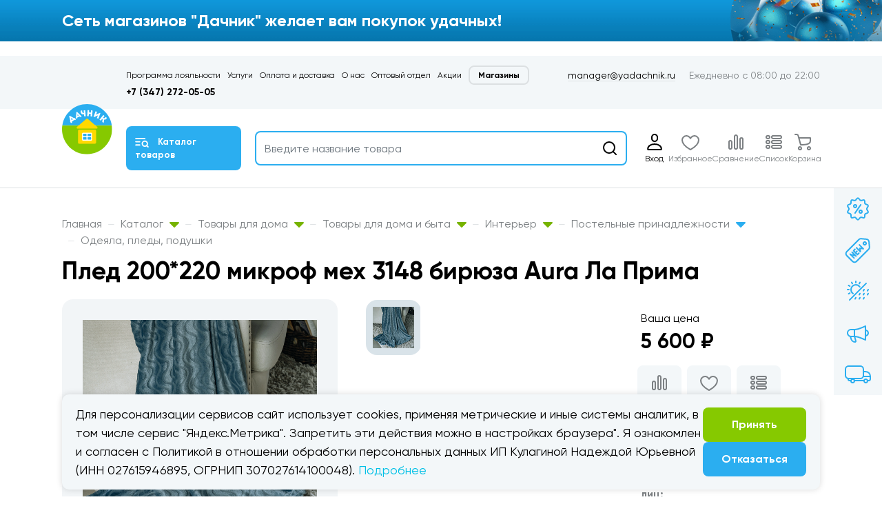

--- FILE ---
content_type: text/html; charset=UTF-8
request_url: https://yadachnik.ru/catalog/tovary_dlya_doma/tovary_dlya_doma_i_byta/interer/postelnye_prinadlezhnosti/odeyala_pledy_podushki/pled_200_220_mikrof_mekh_3148_biryuza_aura_la_prima/
body_size: 85469
content:
<!DOCTYPE html>
<html lang="ru">

<head>
    <meta charset="utf-8">
    <meta name="viewport" content="width=device-width, initial-scale=1, shrink-to-fit=no">

    <link href="/bitrix/js/ui/design-tokens/dist/ui.design-tokens.css?176185182126358" type="text/css"  rel="stylesheet" />
<link href="/bitrix/js/ui/fonts/opensans/ui.font.opensans.css?17618495902555" type="text/css"  rel="stylesheet" />
<link href="/bitrix/js/main/popup/dist/main.popup.bundle.css?176185198731694" type="text/css"  rel="stylesheet" />
<link href="/local/templates/.default/components/bitrix/catalog/2022/style.css?1761849622853" type="text/css"  rel="stylesheet" />
<link href="/local/templates/.default/components/bitrix/catalog.compare.list/bootstrap_v4/style.css?1761849622674" type="text/css"  data-template-style="true"  rel="stylesheet" />
<link href="/local/templates/.default/components/bitrix/menu/catalog-menu/style.css?1761849622581" type="text/css"  data-template-style="true"  rel="stylesheet" />
<link href="/local/templates/.default/components/bitrix/menu/top-menu/style.css?1761849622581" type="text/css"  data-template-style="true"  rel="stylesheet" />
<link href="/local/templates/.default/components/bitrix/menu/catalog-menu-main/style.css?1761849622581" type="text/css"  data-template-style="true"  rel="stylesheet" />
<link href="/local/templates/.default/components/bitrix/menu/right-menu/style.css?1761849622581" type="text/css"  data-template-style="true"  rel="stylesheet" />
<link href="/local/templates/.default/components/bitrix/breadcrumb/bread/style.css?1761849622585" type="text/css"  data-template-style="true"  rel="stylesheet" />
<link href="/local/templates/.default/components/bitrix/news.list/partners-list/style.css?1761849622150" type="text/css"  data-template-style="true"  rel="stylesheet" />
<link href="/local/templates/.default/components/bitrix/menu/catalog-menu-simple/style.css?1761849622581" type="text/css"  data-template-style="true"  rel="stylesheet" />
    <meta name="description" content="Плед 200*220 микроф мех 3148 бирюза Aura Ла Прима – продажа в Уфе. Характеристики, описание и фото товара. Одеяла, пледы, подушки – доставка и самовывоз. Интернет-магазин Дачник." />
    <script>if(!window.BX)window.BX={};if(!window.BX.message)window.BX.message=function(mess){if(typeof mess==='object'){for(let i in mess) {BX.message[i]=mess[i];} return true;}};</script>
<script>(window.BX||top.BX).message({"JS_CORE_LOADING":"Загрузка...","JS_CORE_NO_DATA":"- Нет данных -","JS_CORE_WINDOW_CLOSE":"Закрыть","JS_CORE_WINDOW_EXPAND":"Развернуть","JS_CORE_WINDOW_NARROW":"Свернуть в окно","JS_CORE_WINDOW_SAVE":"Сохранить","JS_CORE_WINDOW_CANCEL":"Отменить","JS_CORE_WINDOW_CONTINUE":"Продолжить","JS_CORE_H":"ч","JS_CORE_M":"м","JS_CORE_S":"с","JSADM_AI_HIDE_EXTRA":"Скрыть лишние","JSADM_AI_ALL_NOTIF":"Показать все","JSADM_AUTH_REQ":"Требуется авторизация!","JS_CORE_WINDOW_AUTH":"Войти","JS_CORE_IMAGE_FULL":"Полный размер"});</script>

<script src="/bitrix/js/main/core/core.js?1761852034511455"></script>

<script>BX.Runtime.registerExtension({"name":"main.core","namespace":"BX","loaded":true});</script>
<script>BX.setJSList(["\/bitrix\/js\/main\/core\/core_ajax.js","\/bitrix\/js\/main\/core\/core_promise.js","\/bitrix\/js\/main\/polyfill\/promise\/js\/promise.js","\/bitrix\/js\/main\/loadext\/loadext.js","\/bitrix\/js\/main\/loadext\/extension.js","\/bitrix\/js\/main\/polyfill\/promise\/js\/promise.js","\/bitrix\/js\/main\/polyfill\/find\/js\/find.js","\/bitrix\/js\/main\/polyfill\/includes\/js\/includes.js","\/bitrix\/js\/main\/polyfill\/matches\/js\/matches.js","\/bitrix\/js\/ui\/polyfill\/closest\/js\/closest.js","\/bitrix\/js\/main\/polyfill\/fill\/main.polyfill.fill.js","\/bitrix\/js\/main\/polyfill\/find\/js\/find.js","\/bitrix\/js\/main\/polyfill\/matches\/js\/matches.js","\/bitrix\/js\/main\/polyfill\/core\/dist\/polyfill.bundle.js","\/bitrix\/js\/main\/core\/core.js","\/bitrix\/js\/main\/polyfill\/intersectionobserver\/js\/intersectionobserver.js","\/bitrix\/js\/main\/lazyload\/dist\/lazyload.bundle.js","\/bitrix\/js\/main\/polyfill\/core\/dist\/polyfill.bundle.js","\/bitrix\/js\/main\/parambag\/dist\/parambag.bundle.js"]);
</script>
<script type="extension/settings" data-extension="currency.currency-core">{"region":"ru"}</script>
<script>BX.Runtime.registerExtension({"name":"currency.currency-core","namespace":"BX.Currency","loaded":true});</script>
<script>BX.Runtime.registerExtension({"name":"currency","namespace":"window","loaded":true});</script>
<script>BX.Runtime.registerExtension({"name":"ui.design-tokens","namespace":"window","loaded":true});</script>
<script>BX.Runtime.registerExtension({"name":"ui.fonts.opensans","namespace":"window","loaded":true});</script>
<script>BX.Runtime.registerExtension({"name":"main.popup","namespace":"BX.Main","loaded":true});</script>
<script>BX.Runtime.registerExtension({"name":"popup","namespace":"window","loaded":true});</script>
<script>BX.Runtime.registerExtension({"name":"fx","namespace":"window","loaded":true});</script>
<script>(window.BX||top.BX).message({"LANGUAGE_ID":"ru","FORMAT_DATE":"DD.MM.YYYY","FORMAT_DATETIME":"DD.MM.YYYY HH:MI:SS","COOKIE_PREFIX":"BITRIX_SM","SERVER_TZ_OFFSET":"10800","UTF_MODE":"Y","SITE_ID":"s1","SITE_DIR":"\/","USER_ID":"","SERVER_TIME":1766555420,"USER_TZ_OFFSET":0,"USER_TZ_AUTO":"Y","bitrix_sessid":"63e76751917e2af40c9903f7159f458d"});</script>


<script src="/bitrix/js/main/jquery/jquery-1.12.4.min.js?176184958897163"></script>
<script src="/bitrix/js/currency/currency-core/dist/currency-core.bundle.js?17618516748800"></script>
<script src="/bitrix/js/currency/core_currency.js?17618516741181"></script>
<script src="/bitrix/js/main/popup/dist/main.popup.bundle.js?1761852073119952"></script>
<script src="/bitrix/js/main/core/core_fx.js?176184958916888"></script>
<script src="https://www.google.com/recaptcha/api.js?render=6LcZnc8qAAAAAINo079juhQFs3fpI8CsjKzKDRGY"></script>
<script>window.recaptcha = { siteKey: "6LcZnc8qAAAAAINo079juhQFs3fpI8CsjKzKDRGY", tokenLifeTime: 100 };</script>
<script src="/bitrix/js/b01110011.recaptcha/script.js"></script>
<style>.grecaptcha-badge {display: none;}</style>



    <script src="/local/templates/.default/components/bitrix/catalog.compare.list/bootstrap_v4/script.js?17618496223910"></script>
<script src="/local/templates/.default/components/bitrix/sale.basket.basket.line/2022-mobile/script.js?17618496225335"></script>
<script src="/bitrix/components/bitrix/search.title/script.js?176185198710542"></script>
<script src="/local/templates/.default/components/bitrix/search.title/2022/script.js?17618496224866"></script>
<script src="/local/templates/.default/components/bitrix/search.title/2022/bitrix/catalog.item/bootstrap_v4/script.js?176184962264302"></script>
<script src="/local/templates/.default/components/bitrix/sale.basket.basket.line/2022/script.js?17618496225335"></script>
<script src="/local/templates/.default/components/bitrix/catalog.element/bootstrap_v4/script.js?176184962290483"></script>
<script src="/local/templates/.default/components/bitrix/catalog.section/bootstrap_v4/script.js?17618496228289"></script>
<script src="/local/templates/.default/components/bitrix/catalog.item/bootstrap_v4/script.js?176184962264300"></script>


    
    <link href="/local/templates/dachnik_2022/assets/css/bootstrap.min.css" rel="stylesheet">
    <link href="/local/templates/dachnik_2022/assets/css/brands.min.css" rel="stylesheet">
    <link href="/local/templates/dachnik_2022/assets/css/fontawesome.min.css" rel="stylesheet">
    <link href="/local/templates/dachnik_2022/assets/css/bootstrap-select.min.css" rel="stylesheet">
    <link href="/local/templates/dachnik_2022/assets/css/bootstrap-slider.min.css" rel="stylesheet">
    <link href="/local/templates/dachnik_2022/assets/css/jquery.fancybox.min.css" rel="stylesheet">
    <link href="/local/templates/dachnik_2022/assets/css/slick.css" rel="stylesheet">
    <link href="/local/templates/dachnik_2022/assets/css/styles.min.css?c=12" rel="stylesheet">
    <link href="/local/templates/dachnik_2022/assets/css/media.min.css?c=12" rel="stylesheet">

    <title>Плед 200*220 микроф мех 3148 бирюза Aura Ла Прима купить в Уфе – магазин Дачник</title>

    <script src="/local/templates/dachnik_2022/assets/js/jquery.min.js"></script>
    <script src="/local/templates/dachnik_2022/assets/js/popper.min.js"></script>
    <script src="/local/templates/dachnik_2022/assets/js/bootstrap.min.js"></script>
    <script src="/local/templates/dachnik_2022/assets/js/bootstrap-select.min.js"></script>
    <script src="/local/templates/dachnik_2022/assets/js/bootstrap-slider.min.js"></script>
    <script src="/local/templates/dachnik_2022/assets/js/jquery.fancybox.min.js"></script>
    <script src="/local/templates/dachnik_2022/assets/js/jquery.inputmask.bundle.min.js"></script>
    <script src="/local/templates/dachnik_2022/assets/js/slick.min.js"></script>
    <script src="/local/templates/dachnik_2022/assets/js/main.js?c=12"></script>

    <link rel="icon" href="/local/templates/dachnik_2022/assets/favicon.svg" type="image/svg+xml">

    <script src="/local/templates/dachnik_2022/custom/custom.js?c=12"></script>
    <script src="/local/templates/dachnik_2022/custom/actions.js?c=12"></script>
    <link href="/local/templates/dachnik_2022/custom/custom.css?c=12" rel="stylesheet">


        <meta property="og:type" content="website" />
    <meta property="og:title" content="Плед 200*220 микроф мех 3148 бирюза Aura Ла Прима купить в Уфе – магазин Дачник" />
    <meta property="og:description" content="Плед 200*220 микроф мех 3148 бирюза Aura Ла Прима – продажа в Уфе. Характеристики, описание и фото товара. Одеяла, пледы, подушки – доставка и самовывоз. Интернет-магазин Дачник." />
    <meta property="og:image" content="https:///local/templates/2020_default/assets/images/logo.png" />
    <meta property="og:url" content="https:///catalog/tovary_dlya_doma/tovary_dlya_doma_i_byta/interer/postelnye_prinadlezhnosti/odeyala_pledy_podushki/pled_200_220_mikrof_mekh_3148_biryuza_aura_la_prima/" />

    <script>
         window.alert = console.log;
    </script>
</head>

<body>
    
    <div id="panel">
            </div>

    <div id="compareList9J9wbd" class="hb-item__num compare-count-div" " style="display: none;"><!--'start_frame_cache_compareList9J9wbd'--><!--'end_frame_cache_compareList9J9wbd'--></div>
<script type="text/javascript">
    var obcompareList9J9wbd = new JCCatalogCompareList({'VISUAL':{'ID':'compareList9J9wbd'},'AJAX':{'url':'/catalog/tovary_dlya_doma/tovary_dlya_doma_i_byta/interer/postelnye_prinadlezhnosti/odeyala_pledy_podushki/pled_200_220_mikrof_mekh_3148_biryuza_aura_la_prima/','params':{'ajax_action':'Y'},'reload':{'compare_list_reload':'Y'},'templates':{'delete':'?action=DELETE_FROM_COMPARE_LIST&id='}},'POSITION':{'fixed':true,'align':{'vertical':'top','horizontal':'left'}}})
</script>

    <div class="cookies-consent-banner-wrapper" id="cookie-consent-popup" style="display: none;">
    <div class="container">
        <div class="cookies-consent-banner">
            <div class="cookies-text">
                Для персонализации сервисов сайт использует cookies, применяя метрические и иные системы аналитик, в том
                числе сервис "Яндекс.Метрика". Запретить эти действия можно в настройках браузера". Я ознакомлен и согласен
                с Политикой в отношении обработки персональных данных ИП Кулагиной Надеждой  Юрьевной (ИНН 027615946895, ОГРНИП 307027614100048).
                <a href="/policy/">Подробнее</a>
            </div>
            <div class="cookies-buttons">
                <button id="cookie-consent-accept" class="btn btn-green">Принять</button>
                <a href="//yandex.ru" class="btn btn-blue">Отказаться</a>
            </div>
        </div>
    </div>
</div>

<style>
    .cookies-consent-banner-wrapper {
        z-index: 20;
        position: fixed;
        bottom: 10px;
        left: 0;
        width: 100%;
    }

    .cookies-consent-banner {
        display: flex;
        flex-direction: row;
        justify-content: space-between;
        align-items: center;
        gap: 20px;
        background: #f3f7f9;
        padding: 15px 20px;
        font-size: 1.1428571429rem;
        box-sizing: border-box;
        border-radius: 10px;
        box-shadow: #00000026 0px 0px 10px 0px;
    }

    .cookies-consent-banner .cookies-text {
        font-size: 18px;
    }

    .cookies-consent-banner .cookies-text a {
        color: #00c0e6
    }

    .cookies-consent-banner .cookies-text a:hover {
        color: #00abcd
    }

    .cookies-consent-banner .cookies-text a:active {
        color: #008fb3
    }

    .cookies-buttons {
        display: flex;
        flex-direction: column;
        gap: 10px;
        align-items: stretch;
        min-width: 150px;
    }

    @media(max-width: 991px)and (min-width: 0px) {
        .cookies-consent-banner {
            flex-direction: column;
        }

        .cookies-buttons {
            justify-content: space-between;
            flex-direction: row;
            width: 100%;
        }

        .cookies-buttons .btn {
            width: 50%;
        }

        .cookies-consent-banner-wrapper {
            bottom: 74px;
        }

        .cookies-consent-banner .cookies-text {
            font-size: 14px;
        }
    }
</style>
<script>
    document.addEventListener("DOMContentLoaded", function() {
        if (!localStorage.getItem("cookieConsent")) {
            document.getElementById("cookie-consent-popup").style.display = "flex";
        } else {
            document.getElementById("cookie-consent-popup").style.display = "none";
        }
        document
            .getElementById("cookie-consent-accept")
            .addEventListener("click", function() {
                localStorage.setItem("cookieConsent", "true");
                document.getElementById("cookie-consent-popup").style.display = "none";
            });
    });
</script>
    <div class="bottom-fixed">
        <div class="container">
            <div class="hb-items">

                <a href="/auth/" class="hb-item active">
    <div class="hb-item__icon">
        <svg width="40" height="30" viewBox="0 0 40 30" fill="none" xmlns="http://www.w3.org/2000/svg">
            <path d="M20 3.99463H19.9999C17.7913 3.99463 16.0009 5.78508 16.0009 7.9937V9.99549C16.0009 12.2041 17.7913 13.9946 19.9999 13.9946H20C22.2086 13.9946 23.9991 12.2041 23.9991 9.99549V7.9937C23.9991 5.78508 22.2086 3.99463 20 3.99463Z" stroke="black" stroke-width="2.00011" stroke-linecap="round" stroke-linejoin="round" />
            <path fill-rule="evenodd" clip-rule="evenodd" d="M29.8869 25.2829V25.2832C29.8869 25.6747 29.5563 25.9947 29.1521 25.9947H10.8481C10.4439 25.9947 10.1134 25.6747 10.1134 25.2832V25.2829C10.1134 15.5659 29.8869 15.5659 29.8869 25.2829H29.8869Z" stroke="black" stroke-width="2.00011" stroke-linecap="round" stroke-linejoin="round" />
        </svg>
    </div>
    <div class="hb-item__text">
        Вход
    </div>
</a>


                <a href="#" class="hb-item hb-catalog-btn">
    <div class="hb-item__icon">
        <svg xmlns="http://www.w3.org/2000/svg" width="40px" height="30px" viewBox="0 0 3.73832 2.80371">
            <polygon id="_390562848" fill="none" points="-0,2.80371 3.73832,2.80371 3.73832,0 -0,0 "></polygon>
            <path id="_390563232" fill="none" stroke="black" stroke-width="0.186928" stroke-linecap="round" stroke-linejoin="round" d="M2.80347 2.05555l0.280895 0.280895m-2.24322 -0.280392l0.747659 0m-0.747659 -0.654169l0.747659 0m-0.747659 -0.654248l2.05608 0m-0.467453 0.467055c-0.258006,0 -0.467161,0.209128 -0.467161,0.467161 0,0.258006 0.209155,0.467161 0.467161,0.467161 0.258033,0 0.467161,-0.209155 0.467161,-0.467161 0,-0.258033 -0.209128,-0.467161 -0.467161,-0.467161z"></path>
        </svg>
        <!-- <svg width="40" height="30" viewBox="0 0 21 15" fill="none" xmlns="http://www.w3.org/2000/svg">
            <path fill-rule="evenodd" clip-rule="evenodd" d="M1.00124 6.00537H6.99846C7.54838 6.00537 7.99823 5.78046 7.99823 5.50551V5.50523C7.99823 5.23029 7.54837 5.00537 6.99846 5.00537H1.00124C0.451318 5.00537 0.00146484 5.23029 0.00146484 5.50523V5.50551C0.00146484 5.78046 0.45132 6.00537 1.00124 6.00537Z" fill="black"></path>
            <path fill-rule="evenodd" clip-rule="evenodd" d="M1.00124 11H6.99846C7.54838 11 7.99823 10.7751 7.99823 10.5001V10.4999C7.99823 10.2249 7.54837 10 6.99846 10H1.00124C0.451318 10 0.00146484 10.2249 0.00146484 10.4999V10.5001C0.00146484 10.7751 0.45132 11 1.00124 11Z" fill="black"></path>
            <path fill-rule="evenodd" clip-rule="evenodd" d="M1.00124 1H15.0015C15.5514 1 16.0012 0.775085 16.0012 0.500142V0.499858C16.0012 0.224915 15.5514 0 15.0015 0H1.00124C0.451318 0 0.00146484 0.224915 0.00146484 0.499858V0.500142C0.00146484 0.775086 0.45132 1 1.00124 1Z" fill="black"></path>
            <path d="M17.9982 11.9998L19.9984 14M14.9984 5C12.7893 5 10.9984 6.79063 10.9984 8.99994C10.9984 11.209 12.7893 12.9999 14.9984 12.9999C17.2077 12.9999 18.9983 11.209 18.9983 8.99994C18.9983 6.79063 17.2077 5 14.9984 5V5Z" stroke="black" stroke-linecap="round" stroke-linejoin="round"></path>
        </svg> -->
    </div>
    <div class="hb-item__text">
        Каталог
    </div>
</a>                                    <a href="/favorite/" class="hb-item active">
    <div class="hb-item__icon">
        <div class="hb-item__num">
            7
        </div>
        <svg width="40" height="30" viewBox="0 0 40 30" fill="none" xmlns="http://www.w3.org/2000/svg">
            <path d="M20 9.74458C21.4998 7.24443 22.9996 5.99463 25.9998 5.99463C29.3115 5.99463 31.9993 9.23461 31.9993 11.995C31.9993 16.995 28.9997 20.9949 20 25.9952C11.0003 20.9949 8.00073 16.995 8.00073 11.995C8.00073 9.23461 10.6885 5.99463 14.0002 5.99463C17.0004 5.99463 18.5002 7.24442 20 9.74458V9.74458Z" stroke="black" stroke-width="2.00012" stroke-linecap="round" stroke-linejoin="round"/>
        </svg>
    </div>
    <div class="hb-item__text">
        Избранное
    </div>
</a>                

                <a href="/catalog/compare/" class="hb-item compare-link">
    <div class="hb-item__icon">
        <svg width="40" height="30" viewBox="0 0 40 30" fill="none" xmlns="http://www.w3.org/2000/svg">
            <path d="M20.0002 5.04053H20C18.8958 5.04053 18.0007 5.93563 18.0007 7.03979V23.0412C18.0007 24.1454 18.8958 25.0405 20 25.0405H20.0002C21.1044 25.0405 21.9995 24.1454 21.9995 23.0412V7.03979C21.9995 5.93563 21.1044 5.04053 20.0002 5.04053Z" stroke="black" stroke-width="2.00011" stroke-linecap="round" stroke-linejoin="round"/>
            <path d="M11.9992 13.041H11.999C10.8949 13.041 9.99976 13.9361 9.99976 15.0403V23.0416C9.99976 24.1457 10.8949 25.0408 11.999 25.0408H11.9992C13.1034 25.0408 13.9985 24.1457 13.9985 23.0416V15.0403C13.9985 13.9361 13.1034 13.041 11.9992 13.041Z" stroke="black" stroke-width="2.00011" stroke-linecap="round" stroke-linejoin="round"/>
            <path d="M28.0002 9.04102H28C26.8958 9.04102 26.0007 9.93611 26.0007 11.0403V23.0415C26.0007 24.1457 26.8958 25.0408 28 25.0408H28.0002C29.1044 25.0408 29.9995 24.1457 29.9995 23.0415V11.0403C29.9995 9.93611 29.1044 9.04102 28.0002 9.04102Z" stroke="black" stroke-width="2.00011" stroke-linecap="round" stroke-linejoin="round"/>
        </svg>
    </div>
    <div class="hb-item__text">
        Сравнение
    </div>
</a>
                <a href="/wish/" class="hb-item active">
    <div class="hb-item__icon">
        <div class="hb-item__num">

        </div>
        <svg xmlns="http://www.w3.org/2000/svg" width="40px" height="30px" viewBox="0 0 1.26983 0.952387">
            <polygon id="_37056880" fill="none" points="-0,0 1.26983,0 1.26983,0.952387 -0,0.952387 "></polygon>
            <path id="_37057456" fill="none" stroke="black" stroke-width="0.063496" stroke-linecap="round" stroke-linejoin="round" d="M0.984117 0.476184l0 8.99887e-006c0,0.0349246 -0.0285444,0.063469 -0.063469,0.063469l-0.317507 0c-0.0349156,0 -0.063469,-0.0285444 -0.063469,-0.063469l0 -8.99887e-006c0,-0.0349066 0.0285534,-0.063469 0.063469,-0.063469l0.317507 0c0.0349246,0 0.063469,0.0285624 0.063469,0.063469z"></path>
            <path id="_37056496" fill="none" stroke="black" stroke-width="0.063496" stroke-linecap="round" stroke-linejoin="round" d="M0.984117 0.253822l0 8.99887e-006c0,0.0349246 -0.0285444,0.063469 -0.063469,0.063469l-0.317507 0c-0.0349156,0 -0.063469,-0.0285444 -0.063469,-0.063469l0 -8.99887e-006c0,-0.0349066 0.0285534,-0.063469 0.063469,-0.063469l0.317507 0c0.0349246,0 0.063469,0.0285624 0.063469,0.063469z"></path>
            <path id="_37056304" fill="none" stroke="black" stroke-width="0.063496" stroke-linecap="round" stroke-linejoin="round" d="M0.984117 0.698231l0 8.99887e-006c0,0.0349246 -0.0285444,0.063469 -0.063469,0.063469l-0.317507 0c-0.0349156,0 -0.063469,-0.0285444 -0.063469,-0.063469l0 -8.99887e-006c0,-0.0349066 0.0285534,-0.063469 0.063469,-0.063469l0.317507 0c0.0349246,0 0.063469,0.0285624 0.063469,0.063469z"></path>
            <path id="_37056256" fill="none" stroke="black" stroke-width="0.063496" stroke-linecap="round" stroke-linejoin="round" d="M0.444436 0.476184l0 8.99887e-006c0,0.0349246 -0.0285534,0.063469 -0.063469,0.063469l-0.031793 0c-0.0349156,0 -0.063469,-0.0285444 -0.063469,-0.063469l0 -8.99887e-006c0,-0.0349066 0.0285534,-0.063469 0.063469,-0.063469l0.031793 0c0.0349156,0 0.063469,0.0285624 0.063469,0.063469z"></path>
            <path id="_37056112" fill="none" stroke="black" stroke-width="0.063496" stroke-linecap="round" stroke-linejoin="round" d="M0.444436 0.253822l0 8.99887e-006c0,0.0349246 -0.0285534,0.063469 -0.063469,0.063469l-0.031793 0c-0.0349156,0 -0.063469,-0.0285444 -0.063469,-0.063469l0 -8.99887e-006c0,-0.0349066 0.0285534,-0.063469 0.063469,-0.063469l0.031793 0c0.0349156,0 0.063469,0.0285624 0.063469,0.063469z"></path>
            <path id="_37056184" fill="none" stroke="black" stroke-width="0.063496" stroke-linecap="round" stroke-linejoin="round" d="M0.444436 0.698231l0 8.99887e-006c0,0.0349246 -0.0285534,0.063469 -0.063469,0.063469l-0.031793 0c-0.0349156,0 -0.063469,-0.0285444 -0.063469,-0.063469l0 -8.99887e-006c0,-0.0349066 0.0285534,-0.063469 0.063469,-0.063469l0.031793 0c0.0349156,0 0.063469,0.0285624 0.063469,0.063469z"></path>
        </svg>
    </div>
    <div class="hb-item__text">
        Список
    </div>
</a>
                


<script>
	var bx_basketFKauiI = new BitrixSmallCart;
</script>

<div id="bx_basketFKauiI">
	<!--'start_frame_cache_bx_basketFKauiI'-->
<a href="/personal/cart/" class="hb-item">
    <div class="hb-item__icon">
                <svg width="40" height="30" viewBox="0 0 40 30" fill="none" xmlns="http://www.w3.org/2000/svg">
            <path d="M6.00012 4.01506L7.9991 4.00627C8.86962 4.00627 9.83906 3.65138 10.3927 5.86494L14 19.0145C18.0325 19.0145 27.9997 19.1871 27.9997 13.432V9.01447L11.1753 9.01475" stroke="black" stroke-width="2.00011" stroke-linecap="round" stroke-linejoin="round"/>
            <path d="M12.9995 26.0146C14.104 26.0146 14.9995 25.1192 14.9995 24.0146C14.9995 22.9101 14.104 22.0146 12.9995 22.0146C11.8949 22.0146 10.9995 22.9101 10.9995 24.0146C10.9995 25.1192 11.8949 26.0146 12.9995 26.0146Z" stroke="black" stroke-width="2.00011" stroke-linecap="round" stroke-linejoin="round"/>
            <path d="M25.9997 26.0146C27.1043 26.0146 27.9997 25.1192 27.9997 24.0146C27.9997 22.9101 27.1043 22.0146 25.9997 22.0146C24.8952 22.0146 23.9998 22.9101 23.9998 24.0146C23.9998 25.1192 24.8952 26.0146 25.9997 26.0146Z" stroke="black" stroke-width="2.00011" stroke-linecap="round" stroke-linejoin="round"/>
        </svg>
    </div>
    <div class="hb-item__text">
        Корзина
    </div>
</a><!--'end_frame_cache_bx_basketFKauiI'--></div>
<script type="text/javascript">
	bx_basketFKauiI.siteId = 's1';
	bx_basketFKauiI.cartId = 'bx_basketFKauiI';
	bx_basketFKauiI.ajaxPath = '/bitrix/components/bitrix/sale.basket.basket.line/ajax.php';
	bx_basketFKauiI.templateName = '2022-mobile';
	bx_basketFKauiI.arParams = {'HIDE_ON_BASKET_PAGES':'N','PATH_TO_AUTHORIZE':'/login/','PATH_TO_BASKET':'/personal/cart/','PATH_TO_ORDER':'/personal/order/make/','PATH_TO_PERSONAL':'/personal/','PATH_TO_PROFILE':'/personal/','PATH_TO_REGISTER':'/login/','POSITION_FIXED':'N','SHOW_AUTHOR':'N','SHOW_EMPTY_VALUES':'Y','SHOW_NUM_PRODUCTS':'Y','SHOW_PERSONAL_LINK':'Y','SHOW_PRODUCTS':'Y','SHOW_REGISTRATION':'N','SHOW_TOTAL_PRICE':'Y','COMPONENT_TEMPLATE':'2022-mobile','SHOW_DELAY':'N','SHOW_NOTAVAIL':'N','SHOW_IMAGE':'Y','SHOW_PRICE':'Y','SHOW_SUMMARY':'Y','CACHE_TYPE':'A','POSITION_VERTICAL':'top','POSITION_HORIZONTAL':'right','MAX_IMAGE_SIZE':'70','AJAX':'N','~HIDE_ON_BASKET_PAGES':'N','~PATH_TO_AUTHORIZE':'/login/','~PATH_TO_BASKET':'/personal/cart/','~PATH_TO_ORDER':'/personal/order/make/','~PATH_TO_PERSONAL':'/personal/','~PATH_TO_PROFILE':'/personal/','~PATH_TO_REGISTER':'/login/','~POSITION_FIXED':'N','~SHOW_AUTHOR':'N','~SHOW_EMPTY_VALUES':'Y','~SHOW_NUM_PRODUCTS':'Y','~SHOW_PERSONAL_LINK':'Y','~SHOW_PRODUCTS':'Y','~SHOW_REGISTRATION':'N','~SHOW_TOTAL_PRICE':'Y','~COMPONENT_TEMPLATE':'2022-mobile','~SHOW_DELAY':'N','~SHOW_NOTAVAIL':'N','~SHOW_IMAGE':'Y','~SHOW_PRICE':'Y','~SHOW_SUMMARY':'Y','~CACHE_TYPE':'A','~POSITION_VERTICAL':'top','~POSITION_HORIZONTAL':'right','~MAX_IMAGE_SIZE':'70','~AJAX':'N','cartId':'bx_basketFKauiI'}; // TODO \Bitrix\Main\Web\Json::encode
	bx_basketFKauiI.closeMessage = 'Скрыть';
	bx_basketFKauiI.openMessage = 'Раскрыть';
	bx_basketFKauiI.activate();
</script>

            </div>
        </div>
    </div>




    <div id="hbCatalog" class="hb-catalog">
        <div class="container">

            


    <ul class="catalog-body__list">
                        <li class="with-ul "
                    data-category="#caterogy0-mob">
                    <a href="#">
                        Водоснабжение                     </a>
                </li>
                

                            <li class="with-ul "
                    data-category="#caterogy1-mob">
                    <a href="#">
                        Гарда декор                    </a>
                </li>
                

                            <li class="with-ul "
                    data-category="#caterogy2-mob">
                    <a href="#">
                        Декор                    </a>
                </li>
                

                            <li class="with-ul "
                    data-category="#caterogy3-mob">
                    <a href="#">
                        Инструменты                    </a>
                </li>
                

                            <li class="with-ul "
                    data-category="#caterogy4-mob">
                    <a href="#">
                        Лакокрасочные материалы                    </a>
                </li>
                

                            <li class="with-ul "
                    data-category="#caterogy5-mob">
                    <a href="#">
                        Напольные покрытия                    </a>
                </li>
                

                            <li class="with-ul "
                    data-category="#caterogy6-mob">
                    <a href="#">
                        Отделочные материалы                    </a>
                </li>
                

                            <li class="with-ul "
                    data-category="#caterogy7-mob">
                    <a href="#">
                        Печи для бани, баки и комплектующие                    </a>
                </li>
                

                            <li class="with-ul "
                    data-category="#caterogy8-mob">
                    <a href="#">
                        Плитка                    </a>
                </li>
                

                            <li class="with-ul "
                    data-category="#caterogy9-mob">
                    <a href="#">
                        Сад                    </a>
                </li>
                

                            <li class="with-ul "
                    data-category="#caterogy10-mob">
                    <a href="#">
                        Сантехника                    </a>
                </li>
                

                            <li class="with-ul "
                    data-category="#caterogy11-mob">
                    <a href="#">
                        Скобяные изделия                    </a>
                </li>
                

                            <li class="with-ul "
                    data-category="#caterogy12-mob">
                    <a href="#">
                        Пиломатериалы и изделия из древесины                    </a>
                </li>
                

                            <li class="with-ul "
                    data-category="#caterogy13-mob">
                    <a href="#">
                        Стройматериалы                    </a>
                </li>
                

                            <li class="with-ul "
                    data-category="#caterogy14-mob">
                    <a href="#">
                        Двери                    </a>
                </li>
                

                            <li class="with-ul "
                    data-category="#caterogy15-mob">
                    <a href="#">
                        Товары для бани                    </a>
                </li>
                

                            <li class="with-ul "
                    data-category="#caterogy16-mob">
                    <a href="#">
                        Товары для дома                    </a>
                </li>
                

                            <li class="with-ul "
                    data-category="#caterogy17-mob">
                    <a href="#">
                        Автоаксессуары                    </a>
                </li>
                

                            <li class="with-ul "
                    data-category="#caterogy18-mob">
                    <a href="#">
                        Электротовары                    </a>
                </li>
                

                </ul>
    <div class="hb-catalog__body">
                        <div id="caterogy0-mob" class="catalog-body-item">
                    <div class="container">

                        <div class="hb-catalog__back">
                            <i>
                                <svg width="12" height="20" viewBox="0 0 12 20" fill="none"
                                     xmlns="http://www.w3.org/2000/svg">
                                    <path d="M10 2L1.99978 9.99991L10 17.9997" stroke="#0095E0" stroke-width="4.00008"
                                          stroke-linecap="round" stroke-linejoin="round"/>
                                </svg>
                            </i>
                            Водоснабжение                         </div>

                        <div class="catalog-body__scroll">
                            <div class="catalog-body__title">Водоснабжение </div>
                            <div class="row">
                                                                    <div class="col-lg-6 col-xl-4">
                                        <ul class="catalog-body__ul">
                                            <li class="title"><a href="/catalog/vodosnabzhenie_/vodonagrevateli/">Водонагреватели</a>
                                            </li>

                                                                                                <li>
                                                        <a href="/catalog/vodosnabzhenie_/vodonagrevateli/vodonagrevateli_i_korpusa_nalivnye/">
                                                            Водонагреватели                                                        </a>
                                                    </li>
                                                                                                    <li>
                                                        <a href="/catalog/vodosnabzhenie_/vodonagrevateli/teny_vodonagrevatelnye/">
                                                            Тэны водонагревательные                                                        </a>
                                                    </li>
                                                                                                    <li>
                                                        <a href="/catalog/vodosnabzhenie_/vodonagrevateli/umyvalniki_s_tumboy_i_tumby/">
                                                            Умывальники с тумбой и тумбы                                                        </a>
                                                    </li>
                                                                                                    <li>
                                                        <a href="/catalog/vodosnabzhenie_/vodonagrevateli/nasosy_tsirkulyatsionnye/">
                                                            Насосы циркуляционные                                                        </a>
                                                    </li>
                                                                                            

                                        </ul>
                                    </div>
                                                                        <div class="col-lg-6 col-xl-4">
                                        <ul class="catalog-body__ul">
                                            <li class="title"><a href="/catalog/vodosnabzhenie_/vodootvedenie/">Водоотведение</a>
                                            </li>

                                                                                                <li>
                                                        <a href="/catalog/vodosnabzhenie_/vodootvedenie/armatury_dlya_bochka_unitaza/">
                                                            Арматуры для бочка унитаза                                                        </a>
                                                    </li>
                                                                                                    <li>
                                                        <a href="/catalog/vodosnabzhenie_/vodootvedenie/gofry_i_slivy_dlya_unitaza/">
                                                            Гофры и сливы для унитаза                                                        </a>
                                                    </li>
                                                                                                    <li>
                                                        <a href="/catalog/vodosnabzhenie_/vodootvedenie/sifony_/">
                                                            Сифоны                                                         </a>
                                                    </li>
                                                                                                    <li>
                                                        <a href="/catalog/vodosnabzhenie_/vodootvedenie/trapy_kanalizatsionnye/">
                                                            Трапы канализационные                                                        </a>
                                                    </li>
                                                                                                    <li>
                                                        <a href="/catalog/vodosnabzhenie_/vodootvedenie/truby_i_fitingi_kanalizatsionnye_pp/">
                                                            Трубы и фитинги канализационные ПП                                                        </a>
                                                    </li>
                                                                                            

                                        </ul>
                                    </div>
                                                                        <div class="col-lg-6 col-xl-4">
                                        <ul class="catalog-body__ul">
                                            <li class="title"><a href="/catalog/vodosnabzhenie_/instrumenty_i_aksessury_dlya_trub/">Инструменты и аксессуры для труб</a>
                                            </li>

                                                                                                <li>
                                                        <a href="/catalog/vodosnabzhenie_/instrumenty_i_aksessury_dlya_trub/aksessuary_dlya_trub_khomut_santekhnicheskiy_remontnyy/">
                                                            Аксессуары для труб (хомут сантехнический, ремонтный)                                                        </a>
                                                    </li>
                                                                                                    <li>
                                                        <a href="/catalog/vodosnabzhenie_/instrumenty_i_aksessury_dlya_trub/apparaty_svarochnye_dlya_pp_trub/">
                                                            Аппараты сварочные для ПП труб                                                        </a>
                                                    </li>
                                                                                                    <li>
                                                        <a href="/catalog/vodosnabzhenie_/instrumenty_i_aksessury_dlya_trub/manzhety_rezinovye/">
                                                            Манжеты резиновые                                                        </a>
                                                    </li>
                                                                                                    <li>
                                                        <a href="/catalog/vodosnabzhenie_/instrumenty_i_aksessury_dlya_trub/prokladki_santekhnicheskie/">
                                                            Прокладки сантехнические                                                        </a>
                                                    </li>
                                                                                                    <li>
                                                        <a href="/catalog/vodosnabzhenie_/instrumenty_i_aksessury_dlya_trub/tros_santekhnicheskiy/">
                                                            Трос сантехнический                                                        </a>
                                                    </li>
                                                                                                    <li>
                                                        <a href="/catalog/vodosnabzhenie_/instrumenty_i_aksessury_dlya_trub/uplotniteli_dlya_trub/">
                                                            Уплотнители для труб                                                        </a>
                                                    </li>
                                                                                            

                                        </ul>
                                    </div>
                                                                        <div class="col-lg-6 col-xl-4">
                                        <ul class="catalog-body__ul">
                                            <li class="title"><a href="/catalog/vodosnabzhenie_/katridzhi_koagulyanty/">Катриджи, коагулянты</a>
                                            </li>

                                            

                                        </ul>
                                    </div>
                                                                        <div class="col-lg-6 col-xl-4">
                                        <ul class="catalog-body__ul">
                                            <li class="title"><a href="/catalog/vodosnabzhenie_/otopitelnye_kotly/">Отопительные котлы</a>
                                            </li>

                                                                                                <li>
                                                        <a href="/catalog/vodosnabzhenie_/otopitelnye_kotly/komplektuyushchie_dlya_kotlov_i_otopiteley/">
                                                            Комплектующие для котлов и отопителей                                                        </a>
                                                    </li>
                                                                                            

                                        </ul>
                                    </div>
                                                                        <div class="col-lg-6 col-xl-4">
                                        <ul class="catalog-body__ul">
                                            <li class="title"><a href="/catalog/vodosnabzhenie_/polotentsesushiteli_i_montazhnye_izdeliya/">Полотенцесушители и монтажные изделия</a>
                                            </li>

                                            

                                        </ul>
                                    </div>
                                                                        <div class="col-lg-6 col-xl-4">
                                        <ul class="catalog-body__ul">
                                            <li class="title"><a href="/catalog/vodosnabzhenie_/radiatory_otopleniya/">Радиаторы отопления</a>
                                            </li>

                                                                                                <li>
                                                        <a href="/catalog/vodosnabzhenie_/radiatory_otopleniya/montazhnye_izdeliya_dlya_radiatorov_otopleniya/">
                                                            Монтажные изделия для радиаторов отопления                                                        </a>
                                                    </li>
                                                                                                    <li>
                                                        <a href="/catalog/vodosnabzhenie_/radiatory_otopleniya/radiatory_otopleniya_i_komplektuyushchie/">
                                                            Радиаторы отопления и комплектующие                                                        </a>
                                                    </li>
                                                                                                    <li>
                                                        <a href="/catalog/vodosnabzhenie_/radiatory_otopleniya/reshetki_i_ekrany_dlya_radiatorov_otopleniya/">
                                                            Решетки и экраны для радиаторов отопления                                                        </a>
                                                    </li>
                                                                                            

                                        </ul>
                                    </div>
                                                                        <div class="col-lg-6 col-xl-4">
                                        <ul class="catalog-body__ul">
                                            <li class="title"><a href="/catalog/vodosnabzhenie_/teplonositeli_dlya_sistem_otopleniya/">Теплоносители для систем отопления</a>
                                            </li>

                                            

                                        </ul>
                                    </div>
                                                                        <div class="col-lg-6 col-xl-4">
                                        <ul class="catalog-body__ul">
                                            <li class="title"><a href="/catalog/vodosnabzhenie_/truboprovod_/">Трубопровод </a>
                                            </li>

                                                                                                <li>
                                                        <a href="/catalog/vodosnabzhenie_/truboprovod_/zapornaya_armatura_gazovaya/">
                                                            Запорная арматура газовая                                                        </a>
                                                    </li>
                                                                                                    <li>
                                                        <a href="/catalog/vodosnabzhenie_/truboprovod_/zapornaya_armatura_i_rezbovye_soedineniya_chugunnye/">
                                                            Запорная арматура и резьбовые соединения чугунные                                                        </a>
                                                    </li>
                                                                                                    <li>
                                                        <a href="/catalog/vodosnabzhenie_/truboprovod_/zapornaya_armatura_latun_alyuminiy/">
                                                            Запорная арматура латунь, алюминий                                                        </a>
                                                    </li>
                                                                                                    <li>
                                                        <a href="/catalog/vodosnabzhenie_/truboprovod_/podvody_gibkie_dlya_vody_i_smesiteley/">
                                                            Подводы гибкие для воды и смесителей                                                        </a>
                                                    </li>
                                                                                                    <li>
                                                        <a href="/catalog/vodosnabzhenie_/truboprovod_/schetchiki_vody/">
                                                            Счетчики воды                                                        </a>
                                                    </li>
                                                                                                    <li>
                                                        <a href="/catalog/vodosnabzhenie_/truboprovod_/truby_i_fitingi_zazhimnye_dlya_nerzh_gofr_truby_rvk_plastik/">
                                                            Трубы и фитинги зажимные для нерж гофр. трубы РВК Пластик                                                        </a>
                                                    </li>
                                                                                                    <li>
                                                        <a href="/catalog/vodosnabzhenie_/truboprovod_/truby_i_fitingi_metalloplastikovye/">
                                                            Трубы и фитинги металлопластиковые                                                        </a>
                                                    </li>
                                                                                                    <li>
                                                        <a href="/catalog/vodosnabzhenie_/truboprovod_/truby_i_fitingi_pnd_/">
                                                            Трубы и фитинги ПНД                                                         </a>
                                                    </li>
                                                                                                    <li>
                                                        <a href="/catalog/vodosnabzhenie_/truboprovod_/truby_i_fitingi_polipropilenovye/">
                                                            Трубы и фитинги полипропиленовые                                                        </a>
                                                    </li>
                                                                                                    <li>
                                                        <a href="/catalog/vodosnabzhenie_/truboprovod_/truby_uteplitelnye_npe/">
                                                            Трубы утеплительные НПЭ                                                        </a>
                                                    </li>
                                                                                                    <li>
                                                        <a href="/catalog/vodosnabzhenie_/truboprovod_/fitingi_rezbovye_latun/">
                                                            Фитинги резьбовые латунь                                                        </a>
                                                    </li>
                                                                                                    <li>
                                                        <a href="/catalog/vodosnabzhenie_/truboprovod_/shlangi_dlya_stiralnykh_mashin/">
                                                            Шланги для стиральных машин                                                        </a>
                                                    </li>
                                                                                            

                                        </ul>
                                    </div>
                                                                        <div class="col-lg-6 col-xl-4">
                                        <ul class="catalog-body__ul">
                                            <li class="title"><a href="/catalog/vodosnabzhenie_/filtry_mekhanicheskoy_ochistki_vody/">Фильтры механической очистки воды</a>
                                            </li>

                                                                                                <li>
                                                        <a href="/catalog/vodosnabzhenie_/filtry_mekhanicheskoy_ochistki_vody/zapasnye_chasti_dlya_filtrov_vody/">
                                                            Запасные части для фильтров воды                                                        </a>
                                                    </li>
                                                                                            

                                        </ul>
                                    </div>
                                                                </div>
                        </div>
                    </div>
                </div>
                                <div id="caterogy1-mob" class="catalog-body-item">
                    <div class="container">

                        <div class="hb-catalog__back">
                            <i>
                                <svg width="12" height="20" viewBox="0 0 12 20" fill="none"
                                     xmlns="http://www.w3.org/2000/svg">
                                    <path d="M10 2L1.99978 9.99991L10 17.9997" stroke="#0095E0" stroke-width="4.00008"
                                          stroke-linecap="round" stroke-linejoin="round"/>
                                </svg>
                            </i>
                            Гарда декор                        </div>

                        <div class="catalog-body__scroll">
                            <div class="catalog-body__title">Гарда декор</div>
                            <div class="row">
                                                                    <div class="col-lg-6 col-xl-4">
                                        <ul class="catalog-body__ul">
                                            <li class="title"><a href="/catalog/garda_dekor/vazy_kashpo_gorshki_tsvety_iskusstvennye/">Вазы, кашпо, горшки, цветы искусственные</a>
                                            </li>

                                            

                                        </ul>
                                    </div>
                                                                        <div class="col-lg-6 col-xl-4">
                                        <ul class="catalog-body__ul">
                                            <li class="title"><a href="/catalog/garda_dekor/zerkala/">Зеркала</a>
                                            </li>

                                            

                                        </ul>
                                    </div>
                                                                        <div class="col-lg-6 col-xl-4">
                                        <ul class="catalog-body__ul">
                                            <li class="title"><a href="/catalog/garda_dekor/mebel_kovry/">Мебель, ковры</a>
                                            </li>

                                            

                                        </ul>
                                    </div>
                                                                        <div class="col-lg-6 col-xl-4">
                                        <ul class="catalog-body__ul">
                                            <li class="title"><a href="/catalog/garda_dekor/pakety_upakovka/">Пакеты, упаковка</a>
                                            </li>

                                            

                                        </ul>
                                    </div>
                                                                        <div class="col-lg-6 col-xl-4">
                                        <ul class="catalog-body__ul">
                                            <li class="title"><a href="/catalog/garda_dekor/podsvechniki_svechi/">Подсвечники, свечи</a>
                                            </li>

                                            

                                        </ul>
                                    </div>
                                                                        <div class="col-lg-6 col-xl-4">
                                        <ul class="catalog-body__ul">
                                            <li class="title"><a href="/catalog/garda_dekor/posuda/">Посуда</a>
                                            </li>

                                            

                                        </ul>
                                    </div>
                                                                        <div class="col-lg-6 col-xl-4">
                                        <ul class="catalog-body__ul">
                                            <li class="title"><a href="/catalog/garda_dekor/svetilniki_lyustry_torshery/">Светильники, люстры, торшеры</a>
                                            </li>

                                            

                                        </ul>
                                    </div>
                                                                        <div class="col-lg-6 col-xl-4">
                                        <ul class="catalog-body__ul">
                                            <li class="title"><a href="/catalog/garda_dekor/tekstil/">Текстиль</a>
                                            </li>

                                            

                                        </ul>
                                    </div>
                                                                        <div class="col-lg-6 col-xl-4">
                                        <ul class="catalog-body__ul">
                                            <li class="title"><a href="/catalog/garda_dekor/kholsty_postery/">Холсты, постеры</a>
                                            </li>

                                            

                                        </ul>
                                    </div>
                                                                        <div class="col-lg-6 col-xl-4">
                                        <ul class="catalog-body__ul">
                                            <li class="title"><a href="/catalog/garda_dekor/chasy_dekor_statuetki/">Часы, декор, статуэтки</a>
                                            </li>

                                            

                                        </ul>
                                    </div>
                                                                </div>
                        </div>
                    </div>
                </div>
                                <div id="caterogy2-mob" class="catalog-body-item">
                    <div class="container">

                        <div class="hb-catalog__back">
                            <i>
                                <svg width="12" height="20" viewBox="0 0 12 20" fill="none"
                                     xmlns="http://www.w3.org/2000/svg">
                                    <path d="M10 2L1.99978 9.99991L10 17.9997" stroke="#0095E0" stroke-width="4.00008"
                                          stroke-linecap="round" stroke-linejoin="round"/>
                                </svg>
                            </i>
                            Декор                        </div>

                        <div class="catalog-body__scroll">
                            <div class="catalog-body__title">Декор</div>
                            <div class="row">
                                                                    <div class="col-lg-6 col-xl-4">
                                        <ul class="catalog-body__ul">
                                            <li class="title"><a href="/catalog/dekor/dekor_potolka_i_lepnina/">Декор потолка и лепнина</a>
                                            </li>

                                                                                                <li>
                                                        <a href="/catalog/dekor/dekor_potolka_i_lepnina/klei/">
                                                            Клеи                                                        </a>
                                                    </li>
                                                                                                    <li>
                                                        <a href="/catalog/dekor/dekor_potolka_i_lepnina/plintus_potolochnyy_potolochnye_pokrytiya_moldingi/">
                                                            Плинтус потолочный, потолочные покрытия, молдинги                                                        </a>
                                                    </li>
                                                                                            

                                        </ul>
                                    </div>
                                                                        <div class="col-lg-6 col-xl-4">
                                        <ul class="catalog-body__ul">
                                            <li class="title"><a href="/catalog/dekor/instrument_dlya_pokleyki_oboev/">Инструмент для поклейки обоев</a>
                                            </li>

                                            

                                        </ul>
                                    </div>
                                                                        <div class="col-lg-6 col-xl-4">
                                        <ul class="catalog-body__ul">
                                            <li class="title"><a href="/catalog/dekor/karnizy_dlya_shtor/">Карнизы для штор</a>
                                            </li>

                                                                                                <li>
                                                        <a href="/catalog/dekor/karnizy_dlya_shtor/karnizy_dlya_shtor_eskar/">
                                                            Карнизы для штор Эскар                                                        </a>
                                                    </li>
                                                                                            

                                        </ul>
                                    </div>
                                                                        <div class="col-lg-6 col-xl-4">
                                        <ul class="catalog-body__ul">
                                            <li class="title"><a href="/catalog/dekor/oboi_dlya_sten_i_potolka/">Обои для стен и потолка</a>
                                            </li>

                                                                                                <li>
                                                        <a href="/catalog/dekor/oboi_dlya_sten_i_potolka/kley_dlya_oboev/">
                                                            Клей для обоев                                                        </a>
                                                    </li>
                                                                                                    <li>
                                                        <a href="/catalog/dekor/oboi_dlya_sten_i_potolka/oboi_/">
                                                            Обои                                                         </a>
                                                    </li>
                                                                                                    <li>
                                                        <a href="/catalog/dekor/oboi_dlya_sten_i_potolka/sredstva_dlya_snyatiya_oboev/">
                                                            Средства для снятия обоев                                                        </a>
                                                    </li>
                                                                                            

                                        </ul>
                                    </div>
                                                                        <div class="col-lg-6 col-xl-4">
                                        <ul class="catalog-body__ul">
                                            <li class="title"><a href="/catalog/dekor/samokleyashchayasya_plenka/">Самоклеящаяся пленка</a>
                                            </li>

                                            

                                        </ul>
                                    </div>
                                                                </div>
                        </div>
                    </div>
                </div>
                                <div id="caterogy3-mob" class="catalog-body-item">
                    <div class="container">

                        <div class="hb-catalog__back">
                            <i>
                                <svg width="12" height="20" viewBox="0 0 12 20" fill="none"
                                     xmlns="http://www.w3.org/2000/svg">
                                    <path d="M10 2L1.99978 9.99991L10 17.9997" stroke="#0095E0" stroke-width="4.00008"
                                          stroke-linecap="round" stroke-linejoin="round"/>
                                </svg>
                            </i>
                            Инструменты                        </div>

                        <div class="catalog-body__scroll">
                            <div class="catalog-body__title">Инструменты</div>
                            <div class="row">
                                                                    <div class="col-lg-6 col-xl-4">
                                        <ul class="catalog-body__ul">
                                            <li class="title"><a href="/catalog/instrumenty/nabory_instrumentov/">Наборы инструментов</a>
                                            </li>

                                            

                                        </ul>
                                    </div>
                                                                        <div class="col-lg-6 col-xl-4">
                                        <ul class="catalog-body__ul">
                                            <li class="title"><a href="/catalog/instrumenty/gaechnye_klyuchi/">Гаечные ключи</a>
                                            </li>

                                            

                                        </ul>
                                    </div>
                                                                        <div class="col-lg-6 col-xl-4">
                                        <ul class="catalog-body__ul">
                                            <li class="title"><a href="/catalog/instrumenty/gvozdodery_lomy/">Гвоздодеры, ломы</a>
                                            </li>

                                            

                                        </ul>
                                    </div>
                                                                        <div class="col-lg-6 col-xl-4">
                                        <ul class="catalog-body__ul">
                                            <li class="title"><a href="/catalog/instrumenty/izmeritelno_razmetochnyy_instrument/">Измерительно-разметочный инструмент</a>
                                            </li>

                                                                                                <li>
                                                        <a href="/catalog/instrumenty/izmeritelno_razmetochnyy_instrument/razmetochnye_karandashi_i_markery/">
                                                            Разметочные карандаши и маркеры                                                        </a>
                                                    </li>
                                                                                                    <li>
                                                        <a href="/catalog/instrumenty/izmeritelno_razmetochnyy_instrument/ruletki_mernye_lenty_i_lineyki/">
                                                            Рулетки, мерные ленты и линейки                                                        </a>
                                                    </li>
                                                                                                    <li>
                                                        <a href="/catalog/instrumenty/izmeritelno_razmetochnyy_instrument/transportiry_i_shtangentsirkuli/">
                                                            Транспортиры и штангенциркули                                                        </a>
                                                    </li>
                                                                                                    <li>
                                                        <a href="/catalog/instrumenty/izmeritelno_razmetochnyy_instrument/ugolniki_stolyarnye/">
                                                            Угольники столярные                                                        </a>
                                                    </li>
                                                                                                    <li>
                                                        <a href="/catalog/instrumenty/izmeritelno_razmetochnyy_instrument/urovni_gidrourovni_stroitelnye_i_lazernye/">
                                                            Уровни, гидроуровни строительные и лазерные                                                        </a>
                                                    </li>
                                                                                            

                                        </ul>
                                    </div>
                                                                        <div class="col-lg-6 col-xl-4">
                                        <ul class="catalog-body__ul">
                                            <li class="title"><a href="/catalog/instrumenty/instrument_dlya_stroitelstva_i_otdelki/">Инструмент для строительства и отделки</a>
                                            </li>

                                                                                                <li>
                                                        <a href="/catalog/instrumenty/instrument_dlya_stroitelstva_i_otdelki/valiki_roliki_shubki_malyarnye/">
                                                            Валики, ролики, шубки малярные                                                        </a>
                                                    </li>
                                                                                                    <li>
                                                        <a href="/catalog/instrumenty/instrument_dlya_stroitelstva_i_otdelki/instrument_dlya_shtukaturnykh_i_otdelochnykh_rabot/">
                                                            Инструмент для штукатурных и отделочных работ                                                        </a>
                                                    </li>
                                                                                                    <li>
                                                        <a href="/catalog/instrumenty/instrument_dlya_stroitelstva_i_otdelki/kisti_malyarnye/">
                                                            Кисти малярные                                                        </a>
                                                    </li>
                                                                                                    <li>
                                                        <a href="/catalog/instrumenty/instrument_dlya_stroitelstva_i_otdelki/krestiki_dlya_kafelnoy_plitki/">
                                                            Крестики для кафельной плитки                                                        </a>
                                                    </li>
                                                                                                    <li>
                                                        <a href="/catalog/instrumenty/instrument_dlya_stroitelstva_i_otdelki/miksery_stroitelnye/">
                                                            Миксеры строительные                                                        </a>
                                                    </li>
                                                                                                    <li>
                                                        <a href="/catalog/instrumenty/instrument_dlya_stroitelstva_i_otdelki/nozhi_lezviya_i_skrebki/">
                                                            Ножи, лезвия и скребки                                                        </a>
                                                    </li>
                                                                                                    <li>
                                                        <a href="/catalog/instrumenty/instrument_dlya_stroitelstva_i_otdelki/otvesy_i_razmetochnye_niti/">
                                                            Отвесы и разметочные нити                                                        </a>
                                                    </li>
                                                                                                    <li>
                                                        <a href="/catalog/instrumenty/instrument_dlya_stroitelstva_i_otdelki/pistolety_dlya_peny_i_germetikov/">
                                                            Пистолеты для пены и герметиков                                                        </a>
                                                    </li>
                                                                                                    <li>
                                                        <a href="/catalog/instrumenty/instrument_dlya_stroitelstva_i_otdelki/shpateli_kelmy_i_kovshi/">
                                                            Шпатели, кельмы и ковши                                                        </a>
                                                    </li>
                                                                                                    <li>
                                                        <a href="/catalog/instrumenty/instrument_dlya_stroitelstva_i_otdelki/shchetki_iz_provolki/">
                                                            Щетки из проволки                                                        </a>
                                                    </li>
                                                                                                    <li>
                                                        <a href="/catalog/instrumenty/instrument_dlya_stroitelstva_i_otdelki/vedro_konteyner_kyuveta_vannochka_kadka_taz_stroitelnye/">
                                                            Ведро, контейнер, кювета, ванночка, кадка, таз строительные                                                        </a>
                                                    </li>
                                                                                            

                                        </ul>
                                    </div>
                                                                        <div class="col-lg-6 col-xl-4">
                                        <ul class="catalog-body__ul">
                                            <li class="title"><a href="/catalog/instrumenty/mini_moyki_i_stroitelnye_pylesosy/">Мини-мойки и строительные пылесосы</a>
                                            </li>

                                                                                                <li>
                                                        <a href="/catalog/instrumenty/mini_moyki_i_stroitelnye_pylesosy/moyki_vysokogo_davleniya/">
                                                            Мойки высокого давления                                                        </a>
                                                    </li>
                                                                                            

                                        </ul>
                                    </div>
                                                                        <div class="col-lg-6 col-xl-4">
                                        <ul class="catalog-body__ul">
                                            <li class="title"><a href="/catalog/instrumenty/vorotki_udliniteli_treshchetki_i_tortsevye_golovki/">Воротки, удлинители, трещетки и торцевые головки</a>
                                            </li>

                                            

                                        </ul>
                                    </div>
                                                                        <div class="col-lg-6 col-xl-4">
                                        <ul class="catalog-body__ul">
                                            <li class="title"><a href="/catalog/instrumenty/molotki_kiyanki_topory/">Молотки, киянки, топоры</a>
                                            </li>

                                                                                                <li>
                                                        <a href="/catalog/instrumenty/molotki_kiyanki_topory/zubila_kerny_i_proboyniki/">
                                                            Зубила, керны и пробойники                                                        </a>
                                                    </li>
                                                                                                    <li>
                                                        <a href="/catalog/instrumenty/molotki_kiyanki_topory/kiyanki/">
                                                            Киянки                                                        </a>
                                                    </li>
                                                                                                    <li>
                                                        <a href="/catalog/instrumenty/molotki_kiyanki_topory/koluny_topory/">
                                                            Колуны, топоры                                                        </a>
                                                    </li>
                                                                                                    <li>
                                                        <a href="/catalog/instrumenty/molotki_kiyanki_topory/molotki_kuvaldy/">
                                                            Молотки, кувалды                                                        </a>
                                                    </li>
                                                                                            

                                        </ul>
                                    </div>
                                                                        <div class="col-lg-6 col-xl-4">
                                        <ul class="catalog-body__ul">
                                            <li class="title"><a href="/catalog/instrumenty/nabory_tortsevykh_golovok/">Наборы торцевых головок</a>
                                            </li>

                                            

                                        </ul>
                                    </div>
                                                                        <div class="col-lg-6 col-xl-4">
                                        <ul class="catalog-body__ul">
                                            <li class="title"><a href="/catalog/instrumenty/oborudovanie_dlya_masterskoy/">Оборудование для мастерской</a>
                                            </li>

                                                                                                <li>
                                                        <a href="/catalog/instrumenty/oborudovanie_dlya_masterskoy/aksessuary_dlya_svarki/">
                                                            Аксессуары для сварки                                                        </a>
                                                    </li>
                                                                                                    <li>
                                                        <a href="/catalog/instrumenty/oborudovanie_dlya_masterskoy/akssesuary_dlya_kompressorov/">
                                                            Акссесуары для компрессоров                                                        </a>
                                                    </li>
                                                                                                    <li>
                                                        <a href="/catalog/instrumenty/oborudovanie_dlya_masterskoy/generatory_i_elektrostantsii/">
                                                            Генераторы и электростанции                                                        </a>
                                                    </li>
                                                                                                    <li>
                                                        <a href="/catalog/instrumenty/oborudovanie_dlya_masterskoy/lampy_payalnye/">
                                                            Лампы паяльные                                                        </a>
                                                    </li>
                                                                                                    <li>
                                                        <a href="/catalog/instrumenty/oborudovanie_dlya_masterskoy/payalnoe_oborudovanie/">
                                                            Паяльное оборудование                                                        </a>
                                                    </li>
                                                                                                    <li>
                                                        <a href="/catalog/instrumenty/oborudovanie_dlya_masterskoy/pnevmoinstrument/">
                                                            Пневмоинструмент                                                        </a>
                                                    </li>
                                                                                            

                                        </ul>
                                    </div>
                                                                        <div class="col-lg-6 col-xl-4">
                                        <ul class="catalog-body__ul">
                                            <li class="title"><a href="/catalog/instrumenty/organizatsiya_rabochego_stola/">Организация рабочего стола</a>
                                            </li>

                                                                                                <li>
                                                        <a href="/catalog/instrumenty/organizatsiya_rabochego_stola/verstaki_i_tiski_/">
                                                            Верстаки и тиски                                                         </a>
                                                    </li>
                                                                                                    <li>
                                                        <a href="/catalog/instrumenty/organizatsiya_rabochego_stola/sredstva_individualnoy_zashchity_/">
                                                            Средства индивидуальной защиты                                                         </a>
                                                    </li>
                                                                                                    <li>
                                                        <a href="/catalog/instrumenty/organizatsiya_rabochego_stola/yashchiki_dlya_instrumenta_poyas_dlya_instrumenta_yashchiki_dlya_rybolova/">
                                                            Ящики для инструмента, пояс для инструмента, ящики для рыболова                                                        </a>
                                                    </li>
                                                                                            

                                        </ul>
                                    </div>
                                                                        <div class="col-lg-6 col-xl-4">
                                        <ul class="catalog-body__ul">
                                            <li class="title"><a href="/catalog/instrumenty/otvertki/">Отвертки</a>
                                            </li>

                                            

                                        </ul>
                                    </div>
                                                                        <div class="col-lg-6 col-xl-4">
                                        <ul class="catalog-body__ul">
                                            <li class="title"><a href="/catalog/instrumenty/pily_po_derevu_i_aksessuary/">Пилы по дереву и аксессуары</a>
                                            </li>

                                                                                                <li>
                                                        <a href="/catalog/instrumenty/pily_po_derevu_i_aksessuary/pily_i_nozhovki_po_derevu_/">
                                                            Пилы и ножовки по дереву                                                         </a>
                                                    </li>
                                                                                                    <li>
                                                        <a href="/catalog/instrumenty/pily_po_derevu_i_aksessuary/nozhovki_po_metallu/">
                                                            Ножовки по металлу                                                        </a>
                                                    </li>
                                                                                                    <li>
                                                        <a href="/catalog/instrumenty/pily_po_derevu_i_aksessuary/stusla/">
                                                            Стусла                                                        </a>
                                                    </li>
                                                                                            

                                        </ul>
                                    </div>
                                                                        <div class="col-lg-6 col-xl-4">
                                        <ul class="catalog-body__ul">
                                            <li class="title"><a href="/catalog/instrumenty/raskhodnye_shlifovalnye_materialy_dlya_instrumenta/">Расходные шлифовальные материалы для инструмента</a>
                                            </li>

                                                                                                <li>
                                                        <a href="/catalog/instrumenty/raskhodnye_shlifovalnye_materialy_dlya_instrumenta/brusok_abrazivnyy/">
                                                            Брусок абразивный                                                        </a>
                                                    </li>
                                                                                                    <li>
                                                        <a href="/catalog/instrumenty/raskhodnye_shlifovalnye_materialy_dlya_instrumenta/krugi_veernye_lepestkovye_so_shpilkoy_dlya_dreley/">
                                                            Круги веерные лепестковые со шпилькой для дрелей                                                        </a>
                                                    </li>
                                                                                                    <li>
                                                        <a href="/catalog/instrumenty/raskhodnye_shlifovalnye_materialy_dlya_instrumenta/shlifovalnaya_bumaga_i_setka_/">
                                                            Шлифовальная бумага и сетка                                                         </a>
                                                    </li>
                                                                                                    <li>
                                                        <a href="/catalog/instrumenty/raskhodnye_shlifovalnye_materialy_dlya_instrumenta/shlifovalnye_lenty/">
                                                            Шлифовальные ленты                                                        </a>
                                                    </li>
                                                                                                    <li>
                                                        <a href="/catalog/instrumenty/raskhodnye_shlifovalnye_materialy_dlya_instrumenta/shchetki_i_nasadki_dlya_dreli_i_ushm/">
                                                            Щетки и насадки для дрели и УШМ                                                        </a>
                                                    </li>
                                                                                            

                                        </ul>
                                    </div>
                                                                        <div class="col-lg-6 col-xl-4">
                                        <ul class="catalog-body__ul">
                                            <li class="title"><a href="/catalog/instrumenty/ruchnoy_instrument/">Ручной инструмент</a>
                                            </li>

                                                                                                <li>
                                                        <a href="/catalog/instrumenty/ruchnoy_instrument/napilniki_nadfili_stameski/">
                                                            Напильники, надфили, стамески                                                        </a>
                                                    </li>
                                                                                                    <li>
                                                        <a href="/catalog/instrumenty/ruchnoy_instrument/rezbonareznyy_instrument/">
                                                            Резьбонарезный инструмент                                                        </a>
                                                    </li>
                                                                                                    <li>
                                                        <a href="/catalog/instrumenty/ruchnoy_instrument/rubanki_po_derevu/">
                                                            Рубанки по дереву                                                        </a>
                                                    </li>
                                                                                                    <li>
                                                        <a href="/catalog/instrumenty/ruchnoy_instrument/truborezy_kleshchi_i_nozhnitsy_po_metallu/">
                                                            Труборезы, клещи и ножницы по металлу                                                        </a>
                                                    </li>
                                                                                                    <li>
                                                        <a href="/catalog/instrumenty/ruchnoy_instrument/sharnirno_gubtsevyy_instrument/">
                                                            Шарнирно-губцевый инструмент                                                        </a>
                                                    </li>
                                                                                                    <li>
                                                        <a href="/catalog/instrumenty/ruchnoy_instrument/truborezy_i_nozhnitsy_dlya_rezki_pvkh_i_metaloplastik_trub/">
                                                            Труборезы и ножницы для резки ПВХ и металопластик.труб                                                        </a>
                                                    </li>
                                                                                            

                                        </ul>
                                    </div>
                                                                        <div class="col-lg-6 col-xl-4">
                                        <ul class="catalog-body__ul">
                                            <li class="title"><a href="/catalog/instrumenty/fiksiruyushchiy_instrument/">Фиксирующий инструмент</a>
                                            </li>

                                                                                                <li>
                                                        <a href="/catalog/instrumenty/fiksiruyushchiy_instrument/zaklepochniki_i_zaklepki/">
                                                            Заклепочники и заклепки                                                        </a>
                                                    </li>
                                                                                                    <li>
                                                        <a href="/catalog/instrumenty/fiksiruyushchiy_instrument/kleevye_pistolety_i_sterzhni/">
                                                            Клеевые пистолеты и стержни                                                        </a>
                                                    </li>
                                                                                                    <li>
                                                        <a href="/catalog/instrumenty/fiksiruyushchiy_instrument/skobozabivnye_pistolety_i_skoby/">
                                                            Скобозабивные пистолеты и скобы                                                        </a>
                                                    </li>
                                                                                                    <li>
                                                        <a href="/catalog/instrumenty/fiksiruyushchiy_instrument/strubtsiny/">
                                                            Струбцины                                                        </a>
                                                    </li>
                                                                                            

                                        </ul>
                                    </div>
                                                                        <div class="col-lg-6 col-xl-4">
                                        <ul class="catalog-body__ul">
                                            <li class="title"><a href="/catalog/instrumenty/elektroinstrument/">Электроинструмент</a>
                                            </li>

                                                                                                <li>
                                                        <a href="/catalog/instrumenty/elektroinstrument/aksessuary_dlya_elektroinstrumenta/">
                                                            Аксессуары для электроинструмента                                                        </a>
                                                    </li>
                                                                                                    <li>
                                                        <a href="/catalog/instrumenty/elektroinstrument/dreli_udarnye_i_bezudarnye/">
                                                            Дрели ударные и безударные                                                        </a>
                                                    </li>
                                                                                                    <li>
                                                        <a href="/catalog/instrumenty/elektroinstrument/dreli_shurupoverty/">
                                                            Дрели-шуруповерты                                                        </a>
                                                    </li>
                                                                                                    <li>
                                                        <a href="/catalog/instrumenty/elektroinstrument/kraskopulty_elektricheskie/">
                                                            Краскопульты электрические                                                        </a>
                                                    </li>
                                                                                                    <li>
                                                        <a href="/catalog/instrumenty/elektroinstrument/lobziki_elektricheskie/">
                                                            Лобзики электрические                                                        </a>
                                                    </li>
                                                                                                    <li>
                                                        <a href="/catalog/instrumenty/elektroinstrument/miksery_stroitelnye_1/">
                                                            Миксеры строительные                                                        </a>
                                                    </li>
                                                                                                    <li>
                                                        <a href="/catalog/instrumenty/elektroinstrument/otboynye_molotki/">
                                                            Отбойные молотки                                                        </a>
                                                    </li>
                                                                                                    <li>
                                                        <a href="/catalog/instrumenty/elektroinstrument/perforatory/">
                                                            Перфораторы                                                        </a>
                                                    </li>
                                                                                                    <li>
                                                        <a href="/catalog/instrumenty/elektroinstrument/svarochnye_apparaty/">
                                                            Сварочные аппараты                                                        </a>
                                                    </li>
                                                                                                    <li>
                                                        <a href="/catalog/instrumenty/elektroinstrument/stroitelnye_pylesosy/">
                                                            Строительные пылесосы                                                        </a>
                                                    </li>
                                                                                                    <li>
                                                        <a href="/catalog/instrumenty/elektroinstrument/stroitelnye_feny/">
                                                            Строительные фены                                                        </a>
                                                    </li>
                                                                                                    <li>
                                                        <a href="/catalog/instrumenty/elektroinstrument/tochilnye_stanki/">
                                                            Точильные станки                                                        </a>
                                                    </li>
                                                                                                    <li>
                                                        <a href="/catalog/instrumenty/elektroinstrument/ugloshlifovalnye_mashiny_bolgarki/">
                                                            Углошлифовальные машины (болгарки)                                                        </a>
                                                    </li>
                                                                                                    <li>
                                                        <a href="/catalog/instrumenty/elektroinstrument/frezery_i_gravery/">
                                                            Фрезеры и граверы                                                        </a>
                                                    </li>
                                                                                                    <li>
                                                        <a href="/catalog/instrumenty/elektroinstrument/tsirkulyarnye_pily/">
                                                            Циркулярные пилы                                                        </a>
                                                    </li>
                                                                                                    <li>
                                                        <a href="/catalog/instrumenty/elektroinstrument/shlifovalnye_mashiny/">
                                                            Шлифовальные машины                                                        </a>
                                                    </li>
                                                                                                    <li>
                                                        <a href="/catalog/instrumenty/elektroinstrument/elektrorubanki/">
                                                            Электрорубанки                                                        </a>
                                                    </li>
                                                                                            

                                        </ul>
                                    </div>
                                                                </div>
                        </div>
                    </div>
                </div>
                                <div id="caterogy4-mob" class="catalog-body-item">
                    <div class="container">

                        <div class="hb-catalog__back">
                            <i>
                                <svg width="12" height="20" viewBox="0 0 12 20" fill="none"
                                     xmlns="http://www.w3.org/2000/svg">
                                    <path d="M10 2L1.99978 9.99991L10 17.9997" stroke="#0095E0" stroke-width="4.00008"
                                          stroke-linecap="round" stroke-linejoin="round"/>
                                </svg>
                            </i>
                            Лакокрасочные материалы                        </div>

                        <div class="catalog-body__scroll">
                            <div class="catalog-body__title">Лакокрасочные материалы</div>
                            <div class="row">
                                                                    <div class="col-lg-6 col-xl-4">
                                        <ul class="catalog-body__ul">
                                            <li class="title"><a href="/catalog/lakokrasochnye_materialy/dekorativnye_pokrytiya_dlya_sten/">Декоративные покрытия для стен</a>
                                            </li>

                                            

                                        </ul>
                                    </div>
                                                                        <div class="col-lg-6 col-xl-4">
                                        <ul class="catalog-body__ul">
                                            <li class="title"><a href="/catalog/lakokrasochnye_materialy/germetiki_montazhnaya_pena_uplotniteli_dlya_okon_i_dverey/">Герметики, монтажная пена, уплотнители для окон и дверей</a>
                                            </li>

                                                                                                <li>
                                                        <a href="/catalog/lakokrasochnye_materialy/germetiki_montazhnaya_pena_uplotniteli_dlya_okon_i_dverey/germetik_shovnyy/">
                                                            Герметик шовный                                                        </a>
                                                    </li>
                                                                                                    <li>
                                                        <a href="/catalog/lakokrasochnye_materialy/germetiki_montazhnaya_pena_uplotniteli_dlya_okon_i_dverey/germetiki_/">
                                                            Герметики                                                         </a>
                                                    </li>
                                                                                                    <li>
                                                        <a href="/catalog/lakokrasochnye_materialy/germetiki_montazhnaya_pena_uplotniteli_dlya_okon_i_dverey/montazhnaya_pena_i_ochistiteli/">
                                                            Монтажная пена и очистители                                                        </a>
                                                    </li>
                                                                                                    <li>
                                                        <a href="/catalog/lakokrasochnye_materialy/germetiki_montazhnaya_pena_uplotniteli_dlya_okon_i_dverey/uplotniteli_dlya_okon_i_dverey/">
                                                            Уплотнители для окон и дверей                                                        </a>
                                                    </li>
                                                                                            

                                        </ul>
                                    </div>
                                                                        <div class="col-lg-6 col-xl-4">
                                        <ul class="catalog-body__ul">
                                            <li class="title"><a href="/catalog/lakokrasochnye_materialy/instrumenty_dlya_pokraski/">Инструменты для покраски</a>
                                            </li>

                                                                                                <li>
                                                        <a href="/catalog/lakokrasochnye_materialy/instrumenty_dlya_pokraski/zashchita_poverkhnosti_ot_kraski/">
                                                            Защита поверхности от краски                                                        </a>
                                                    </li>
                                                                                            

                                        </ul>
                                    </div>
                                                                        <div class="col-lg-6 col-xl-4">
                                        <ul class="catalog-body__ul">
                                            <li class="title"><a href="/catalog/lakokrasochnye_materialy/kley/">Клей</a>
                                            </li>

                                                                                                <li>
                                                        <a href="/catalog/lakokrasochnye_materialy/kley/zhidkie_gvozdi_montazhnyy_kley/">
                                                            Жидкие гвозди, монтажный клей                                                        </a>
                                                    </li>
                                                                                                    <li>
                                                        <a href="/catalog/lakokrasochnye_materialy/kley/kantselyarskiy_kley/">
                                                            Канцелярский клей                                                        </a>
                                                    </li>
                                                                                                    <li>
                                                        <a href="/catalog/lakokrasochnye_materialy/kley/kley_dlya_dereva/">
                                                            Клей для дерева                                                        </a>
                                                    </li>
                                                                                                    <li>
                                                        <a href="/catalog/lakokrasochnye_materialy/kley/kley_pva/">
                                                            Клей ПВА                                                        </a>
                                                    </li>
                                                                                                    <li>
                                                        <a href="/catalog/lakokrasochnye_materialy/kley/sekundnyy_kley/">
                                                            Секундный клей                                                        </a>
                                                    </li>
                                                                                                    <li>
                                                        <a href="/catalog/lakokrasochnye_materialy/kley/spetsialnyy_kley/">
                                                            Специальный клей                                                        </a>
                                                    </li>
                                                                                                    <li>
                                                        <a href="/catalog/lakokrasochnye_materialy/kley/universalnyy_kley/">
                                                            Универсальный клей                                                        </a>
                                                    </li>
                                                                                                    <li>
                                                        <a href="/catalog/lakokrasochnye_materialy/kley/epoksidnyy_kley/">
                                                            Эпоксидный клей                                                        </a>
                                                    </li>
                                                                                            

                                        </ul>
                                    </div>
                                                                        <div class="col-lg-6 col-xl-4">
                                        <ul class="catalog-body__ul">
                                            <li class="title"><a href="/catalog/lakokrasochnye_materialy/kleykaya_lenta/">Клейкая лента</a>
                                            </li>

                                            

                                        </ul>
                                    </div>
                                                                        <div class="col-lg-6 col-xl-4">
                                        <ul class="catalog-body__ul">
                                            <li class="title"><a href="/catalog/lakokrasochnye_materialy/kraska_dlya_osb/">Краска для OSB</a>
                                            </li>

                                            

                                        </ul>
                                    </div>
                                                                        <div class="col-lg-6 col-xl-4">
                                        <ul class="catalog-body__ul">
                                            <li class="title"><a href="/catalog/lakokrasochnye_materialy/kraski_dlya_vnutrennikh_rabot/">Краски для внутренних работ</a>
                                            </li>

                                                                                                <li>
                                                        <a href="/catalog/lakokrasochnye_materialy/kraski_dlya_vnutrennikh_rabot/pudra_alyuminevaya/">
                                                            Пудра алюминевая                                                        </a>
                                                    </li>
                                                                                                    <li>
                                                        <a href="/catalog/lakokrasochnye_materialy/kraski_dlya_vnutrennikh_rabot/koloranty/">
                                                            Колоранты                                                        </a>
                                                    </li>
                                                                                                    <li>
                                                        <a href="/catalog/lakokrasochnye_materialy/kraski_dlya_vnutrennikh_rabot/kraska_v_d_dlya_sten_i_potolkov/">
                                                            Краска в/д для стен и потолков                                                        </a>
                                                    </li>
                                                                                                    <li>
                                                        <a href="/catalog/lakokrasochnye_materialy/kraski_dlya_vnutrennikh_rabot/laki_dlya_vnutrennikh_rabot/">
                                                            Лаки для внутренних работ                                                        </a>
                                                    </li>
                                                                                            

                                        </ul>
                                    </div>
                                                                        <div class="col-lg-6 col-xl-4">
                                        <ul class="catalog-body__ul">
                                            <li class="title"><a href="/catalog/lakokrasochnye_materialy/kraski_dlya_naruzhnykh_rabot/">Краски для наружных работ</a>
                                            </li>

                                                                                                <li>
                                                        <a href="/catalog/lakokrasochnye_materialy/kraski_dlya_naruzhnykh_rabot/laki_dlya_kamnya_i_ot_korrozii/">
                                                            Лаки для камня и от коррозии                                                        </a>
                                                    </li>
                                                                                                    <li>
                                                        <a href="/catalog/lakokrasochnye_materialy/kraski_dlya_naruzhnykh_rabot/fasadnye_kraski/">
                                                            Фасадные краски                                                        </a>
                                                    </li>
                                                                                            

                                        </ul>
                                    </div>
                                                                        <div class="col-lg-6 col-xl-4">
                                        <ul class="catalog-body__ul">
                                            <li class="title"><a href="/catalog/lakokrasochnye_materialy/podgotovka_poverkhnosti_k_pokraske_i_shtukaturke/">Подготовка поверхности к покраске и штукатурке</a>
                                            </li>

                                                                                                <li>
                                                        <a href="/catalog/lakokrasochnye_materialy/podgotovka_poverkhnosti_k_pokraske_i_shtukaturke/grunty/">
                                                            Грунты                                                        </a>
                                                    </li>
                                                                                                    <li>
                                                        <a href="/catalog/lakokrasochnye_materialy/podgotovka_poverkhnosti_k_pokraske_i_shtukaturke/rastvoriteli_i_ochistiteli/">
                                                            Растворители и очистители                                                        </a>
                                                    </li>
                                                                                                    <li>
                                                        <a href="/catalog/lakokrasochnye_materialy/podgotovka_poverkhnosti_k_pokraske_i_shtukaturke/shpaklevki_i_zatirki/">
                                                            Шпаклевки и затирки                                                        </a>
                                                    </li>
                                                                                            

                                        </ul>
                                    </div>
                                                                        <div class="col-lg-6 col-xl-4">
                                        <ul class="catalog-body__ul">
                                            <li class="title"><a href="/catalog/lakokrasochnye_materialy/pokrytiya_dlya_dereva/">Покрытия для дерева</a>
                                            </li>

                                                                                                <li>
                                                        <a href="/catalog/lakokrasochnye_materialy/pokrytiya_dlya_dereva/antiseptiki_i_biozashchitnye_sostavy_dlya_drevesiny/">
                                                            Антисептики и биозащитные составы для древесины                                                        </a>
                                                    </li>
                                                                                                    <li>
                                                        <a href="/catalog/lakokrasochnye_materialy/pokrytiya_dlya_dereva/laki_dlya_dereva/">
                                                            Лаки для дерева                                                        </a>
                                                    </li>
                                                                                                    <li>
                                                        <a href="/catalog/lakokrasochnye_materialy/pokrytiya_dlya_dereva/morilki_dlya_dereva/">
                                                            Морилки для дерева                                                        </a>
                                                    </li>
                                                                                                    <li>
                                                        <a href="/catalog/lakokrasochnye_materialy/pokrytiya_dlya_dereva/ognebiozashchita_dlya_dereva/">
                                                            Огнебиозащита для дерева                                                        </a>
                                                    </li>
                                                                                                    <li>
                                                        <a href="/catalog/lakokrasochnye_materialy/pokrytiya_dlya_dereva/propitki_dlya_bani_i_sauny/">
                                                            Пропитки для бани и сауны                                                        </a>
                                                    </li>
                                                                                            

                                        </ul>
                                    </div>
                                                                        <div class="col-lg-6 col-xl-4">
                                        <ul class="catalog-body__ul">
                                            <li class="title"><a href="/catalog/lakokrasochnye_materialy/emali/">Эмали</a>
                                            </li>

                                                                                                <li>
                                                        <a href="/catalog/lakokrasochnye_materialy/emali/aerozolnye_kraski/">
                                                            Аэрозольные краски                                                        </a>
                                                    </li>
                                                                                                    <li>
                                                        <a href="/catalog/lakokrasochnye_materialy/emali/spetsialnye_emali/">
                                                            Специальные эмали                                                        </a>
                                                    </li>
                                                                                                    <li>
                                                        <a href="/catalog/lakokrasochnye_materialy/emali/emali_dlya_naruzhnykh_i_vnutrennikh_rabot/">
                                                            Эмали для наружных и внутренних работ                                                        </a>
                                                    </li>
                                                                                                    <li>
                                                        <a href="/catalog/lakokrasochnye_materialy/emali/emali_po_rzhavchine/">
                                                            Эмали по ржавчине                                                        </a>
                                                    </li>
                                                                                                    <li>
                                                        <a href="/catalog/lakokrasochnye_materialy/emali/emali_dlya_pola/">
                                                            Эмали для пола                                                        </a>
                                                    </li>
                                                                                                    <li>
                                                        <a href="/catalog/lakokrasochnye_materialy/emali/emali_dlya_radiatorov/">
                                                            Эмали для радиаторов                                                        </a>
                                                    </li>
                                                                                            

                                        </ul>
                                    </div>
                                                                </div>
                        </div>
                    </div>
                </div>
                                <div id="caterogy5-mob" class="catalog-body-item">
                    <div class="container">

                        <div class="hb-catalog__back">
                            <i>
                                <svg width="12" height="20" viewBox="0 0 12 20" fill="none"
                                     xmlns="http://www.w3.org/2000/svg">
                                    <path d="M10 2L1.99978 9.99991L10 17.9997" stroke="#0095E0" stroke-width="4.00008"
                                          stroke-linecap="round" stroke-linejoin="round"/>
                                </svg>
                            </i>
                            Напольные покрытия                        </div>

                        <div class="catalog-body__scroll">
                            <div class="catalog-body__title">Напольные покрытия</div>
                            <div class="row">
                                                                    <div class="col-lg-6 col-xl-4">
                                        <ul class="catalog-body__ul">
                                            <li class="title"><a href="/catalog/napolnye_pokrytiya/kvarts_vinil/">Кварц винил</a>
                                            </li>

                                            

                                        </ul>
                                    </div>
                                                                        <div class="col-lg-6 col-xl-4">
                                        <ul class="catalog-body__ul">
                                            <li class="title"><a href="/catalog/napolnye_pokrytiya/klei_i_germetiki_dlya_napolnykh_pokrytiy/">Клеи и герметики для напольных покрытий</a>
                                            </li>

                                            

                                        </ul>
                                    </div>
                                                                        <div class="col-lg-6 col-xl-4">
                                        <ul class="catalog-body__ul">
                                            <li class="title"><a href="/catalog/napolnye_pokrytiya/kovrolin/">Ковролин</a>
                                            </li>

                                            

                                        </ul>
                                    </div>
                                                                        <div class="col-lg-6 col-xl-4">
                                        <ul class="catalog-body__ul">
                                            <li class="title"><a href="/catalog/napolnye_pokrytiya/laminat/">Ламинат</a>
                                            </li>

                                            

                                        </ul>
                                    </div>
                                                                        <div class="col-lg-6 col-xl-4">
                                        <ul class="catalog-body__ul">
                                            <li class="title"><a href="/catalog/napolnye_pokrytiya/linoleum/">Линолеум</a>
                                            </li>

                                                                                                <li>
                                                        <a href="/catalog/napolnye_pokrytiya/linoleum/linoleum_komiteks_lin/">
                                                            Линолеум Комитекс Лин                                                        </a>
                                                    </li>
                                                                                                    <li>
                                                        <a href="/catalog/napolnye_pokrytiya/linoleum/linoleum_tarkett/">
                                                            Линолеум Таркетт                                                        </a>
                                                    </li>
                                                                                                    <li>
                                                        <a href="/catalog/napolnye_pokrytiya/linoleum/linoleum_yuteks/">
                                                            Линолеум Ютекс                                                        </a>
                                                    </li>
                                                                                            

                                        </ul>
                                    </div>
                                                                        <div class="col-lg-6 col-xl-4">
                                        <ul class="catalog-body__ul">
                                            <li class="title"><a href="/catalog/napolnye_pokrytiya/plintus_napolnyy/">Плинтус напольный</a>
                                            </li>

                                                                                                <li>
                                                        <a href="/catalog/napolnye_pokrytiya/plintus_napolnyy/plintusa_i_komplektuyushchie_ideal/">
                                                            Плинтуса и комплектующие Идеал                                                        </a>
                                                    </li>
                                                                                                    <li>
                                                        <a href="/catalog/napolnye_pokrytiya/plintus_napolnyy/plintusy_i_komplektuyushchie_v_assortimente/">
                                                            Плинтусы и комплектующие в ассортименте                                                        </a>
                                                    </li>
                                                                                                    <li>
                                                        <a href="/catalog/napolnye_pokrytiya/plintus_napolnyy/plintusy_i_komplektuyushchie_dekonika/">
                                                            Плинтусы и комплектующие Деконика                                                        </a>
                                                    </li>
                                                                                                    <li>
                                                        <a href="/catalog/napolnye_pokrytiya/plintus_napolnyy/plintusy_napolnye_pvkh_i_mdf/">
                                                            Плинтусы напольные ПВХ и МДФ                                                        </a>
                                                    </li>
                                                                                            

                                        </ul>
                                    </div>
                                                                        <div class="col-lg-6 col-xl-4">
                                        <ul class="catalog-body__ul">
                                            <li class="title"><a href="/catalog/napolnye_pokrytiya/podlozhka/">Подложка</a>
                                            </li>

                                            

                                        </ul>
                                    </div>
                                                                        <div class="col-lg-6 col-xl-4">
                                        <ul class="catalog-body__ul">
                                            <li class="title"><a href="/catalog/napolnye_pokrytiya/porogi/">Пороги</a>
                                            </li>

                                            

                                        </ul>
                                    </div>
                                                                </div>
                        </div>
                    </div>
                </div>
                                <div id="caterogy6-mob" class="catalog-body-item">
                    <div class="container">

                        <div class="hb-catalog__back">
                            <i>
                                <svg width="12" height="20" viewBox="0 0 12 20" fill="none"
                                     xmlns="http://www.w3.org/2000/svg">
                                    <path d="M10 2L1.99978 9.99991L10 17.9997" stroke="#0095E0" stroke-width="4.00008"
                                          stroke-linecap="round" stroke-linejoin="round"/>
                                </svg>
                            </i>
                            Отделочные материалы                        </div>

                        <div class="catalog-body__scroll">
                            <div class="catalog-body__title">Отделочные материалы</div>
                            <div class="row">
                                                                    <div class="col-lg-6 col-xl-4">
                                        <ul class="catalog-body__ul">
                                            <li class="title"><a href="/catalog/otdelochnye_materialy/dermantin_porolon/">Дермантин, поролон</a>
                                            </li>

                                            

                                        </ul>
                                    </div>
                                                                        <div class="col-lg-6 col-xl-4">
                                        <ul class="catalog-body__ul">
                                            <li class="title"><a href="/catalog/otdelochnye_materialy/paneli_pvkh_mdf/">Панели ПВХ, МДФ</a>
                                            </li>

                                                                                                <li>
                                                        <a href="/catalog/otdelochnye_materialy/paneli_pvkh_mdf/ugolki_pvkh_i_shtukaturnye/">
                                                            Уголки ПВХ и штукатурные                                                        </a>
                                                    </li>
                                                                                                    <li>
                                                        <a href="/catalog/otdelochnye_materialy/paneli_pvkh_mdf/paneli_mdf_i_komplektuyushchie/">
                                                            Панели МДФ и комплектующие                                                        </a>
                                                    </li>
                                                                                                    <li>
                                                        <a href="/catalog/otdelochnye_materialy/paneli_pvkh_mdf/paneli_pvkh_i_komplektuyushchie/">
                                                            Панели ПВХ и комплектующие                                                        </a>
                                                    </li>
                                                                                                    <li>
                                                        <a href="/catalog/otdelochnye_materialy/paneli_pvkh_mdf/fartuki_i_paneli_samokleyushchiesya/">
                                                            Фартуки и панели самоклеющиеся                                                        </a>
                                                    </li>
                                                                                            

                                        </ul>
                                    </div>
                                                                        <div class="col-lg-6 col-xl-4">
                                        <ul class="catalog-body__ul">
                                            <li class="title"><a href="/catalog/otdelochnye_materialy/paneli_iz_gipsa/">Панели из гипса</a>
                                            </li>

                                            

                                        </ul>
                                    </div>
                                                                        <div class="col-lg-6 col-xl-4">
                                        <ul class="catalog-body__ul">
                                            <li class="title"><a href="/catalog/otdelochnye_materialy/podvesnye_potolki/">Подвесные потолки</a>
                                            </li>

                                            

                                        </ul>
                                    </div>
                                                                        <div class="col-lg-6 col-xl-4">
                                        <ul class="catalog-body__ul">
                                            <li class="title"><a href="/catalog/otdelochnye_materialy/podokonniki_i_komplektuyushchie/">Подоконники и комплектующие</a>
                                            </li>

                                            

                                        </ul>
                                    </div>
                                                                        <div class="col-lg-6 col-xl-4">
                                        <ul class="catalog-body__ul">
                                            <li class="title"><a href="/catalog/otdelochnye_materialy/remont_mebeli/">Ремонт мебели</a>
                                            </li>

                                            

                                        </ul>
                                    </div>
                                                                        <div class="col-lg-6 col-xl-4">
                                        <ul class="catalog-body__ul">
                                            <li class="title"><a href="/catalog/otdelochnye_materialy/okna_pvkh_i_komplektuyushchie/">Окна ПВХ и комплектующие</a>
                                            </li>

                                            

                                        </ul>
                                    </div>
                                                                </div>
                        </div>
                    </div>
                </div>
                                <div id="caterogy7-mob" class="catalog-body-item">
                    <div class="container">

                        <div class="hb-catalog__back">
                            <i>
                                <svg width="12" height="20" viewBox="0 0 12 20" fill="none"
                                     xmlns="http://www.w3.org/2000/svg">
                                    <path d="M10 2L1.99978 9.99991L10 17.9997" stroke="#0095E0" stroke-width="4.00008"
                                          stroke-linecap="round" stroke-linejoin="round"/>
                                </svg>
                            </i>
                            Печи для бани, баки и комплектующие                        </div>

                        <div class="catalog-body__scroll">
                            <div class="catalog-body__title">Печи для бани, баки и комплектующие</div>
                            <div class="row">
                                                                    <div class="col-lg-6 col-xl-4">
                                        <ul class="catalog-body__ul">
                                            <li class="title"><a href="/catalog/pechi_dlya_bani_baki_i_komplektuyushchie/pech_dlya_bani/">Печь для бани</a>
                                            </li>

                                            

                                        </ul>
                                    </div>
                                                                        <div class="col-lg-6 col-xl-4">
                                        <ul class="catalog-body__ul">
                                            <li class="title"><a href="/catalog/pechi_dlya_bani_baki_i_komplektuyushchie/pech_dlya_doma/">Печь для дома</a>
                                            </li>

                                            

                                        </ul>
                                    </div>
                                                                        <div class="col-lg-6 col-xl-4">
                                        <ul class="catalog-body__ul">
                                            <li class="title"><a href="/catalog/pechi_dlya_bani_baki_i_komplektuyushchie/aksessuary_dlya_kaminov_i_pechey_drovnitsy/">Аксессуары для каминов и печей, дровницы</a>
                                            </li>

                                                                                                <li>
                                                        <a href="/catalog/pechi_dlya_bani_baki_i_komplektuyushchie/aksessuary_dlya_kaminov_i_pechey_drovnitsy/drovnitsy_metall_aksessuary_dlya_kaminov_i_pechey_kocherga_nabory_i_pr_/">
                                                            Дровницы металл, аксессуары для каминов и печей (кочерга, наборы и пр.)                                                        </a>
                                                    </li>
                                                                                                    <li>
                                                        <a href="/catalog/pechi_dlya_bani_baki_i_komplektuyushchie/aksessuary_dlya_kaminov_i_pechey_drovnitsy/drovnitsy_kovanye/">
                                                            Дровницы кованые                                                        </a>
                                                    </li>
                                                                                            

                                        </ul>
                                    </div>
                                                                        <div class="col-lg-6 col-xl-4">
                                        <ul class="catalog-body__ul">
                                            <li class="title"><a href="/catalog/pechi_dlya_bani_baki_i_komplektuyushchie/dobornye_elementy_dlya_pechey/">Доборные элементы для печей</a>
                                            </li>

                                                                                                <li>
                                                        <a href="/catalog/pechi_dlya_bani_baki_i_komplektuyushchie/dobornye_elementy_dlya_pechey/korziny_dlya_bannykh_kamney/">
                                                            Корзины для банных камней                                                        </a>
                                                    </li>
                                                                                                    <li>
                                                        <a href="/catalog/pechi_dlya_bani_baki_i_komplektuyushchie/dobornye_elementy_dlya_pechey/prokhod_krovli/">
                                                            Проход кровли                                                        </a>
                                                    </li>
                                                                                                    <li>
                                                        <a href="/catalog/pechi_dlya_bani_baki_i_komplektuyushchie/dobornye_elementy_dlya_pechey/dymokhod_sendvich_dvukhkonturnyy/">
                                                            Дымоход-сэндвич (двухконтурный)                                                        </a>
                                                    </li>
                                                                                                    <li>
                                                        <a href="/catalog/pechi_dlya_bani_baki_i_komplektuyushchie/dobornye_elementy_dlya_pechey/ekran_zashchitnyy_dlya_pechi/">
                                                            Экран защитный для печи                                                        </a>
                                                    </li>
                                                                                                    <li>
                                                        <a href="/catalog/pechi_dlya_bani_baki_i_komplektuyushchie/dobornye_elementy_dlya_pechey/dymokhod_odnokonturnyy/">
                                                            Дымоход одноконтурный                                                        </a>
                                                    </li>
                                                                                                    <li>
                                                        <a href="/catalog/pechi_dlya_bani_baki_i_komplektuyushchie/dobornye_elementy_dlya_pechey/dymokhody_blackside_chyernyy/">
                                                            Дымоходы BlackSide (чёрный)                                                        </a>
                                                    </li>
                                                                                                    <li>
                                                        <a href="/catalog/pechi_dlya_bani_baki_i_komplektuyushchie/dobornye_elementy_dlya_pechey/dymokhod_konvektor_dlya_bannykh_pechey/">
                                                            Дымоход-конвектор для банных печей                                                        </a>
                                                    </li>
                                                                                                    <li>
                                                        <a href="/catalog/pechi_dlya_bani_baki_i_komplektuyushchie/dobornye_elementy_dlya_pechey/potolochno_prokhodnoy_uzel_dlya_dymokhoda/">
                                                            Потолочно-проходной узел для дымохода                                                        </a>
                                                    </li>
                                                                                                    <li>
                                                        <a href="/catalog/pechi_dlya_bani_baki_i_komplektuyushchie/dobornye_elementy_dlya_pechey/master_flesh/">
                                                            Мастер флэш                                                        </a>
                                                    </li>
                                                                                            

                                        </ul>
                                    </div>
                                                                        <div class="col-lg-6 col-xl-4">
                                        <ul class="catalog-body__ul">
                                            <li class="title"><a href="/catalog/pechi_dlya_bani_baki_i_komplektuyushchie/baki_dlya_bani/">Баки для бани</a>
                                            </li>

                                            

                                        </ul>
                                    </div>
                                                                        <div class="col-lg-6 col-xl-4">
                                        <ul class="catalog-body__ul">
                                            <li class="title"><a href="/catalog/pechi_dlya_bani_baki_i_komplektuyushchie/elektrokamin/">Электрокамин</a>
                                            </li>

                                            

                                        </ul>
                                    </div>
                                                                        <div class="col-lg-6 col-xl-4">
                                        <ul class="catalog-body__ul">
                                            <li class="title"><a href="/catalog/pechi_dlya_bani_baki_i_komplektuyushchie/pechnoe_lite/">Печное литье</a>
                                            </li>

                                            

                                        </ul>
                                    </div>
                                                                        <div class="col-lg-6 col-xl-4">
                                        <ul class="catalog-body__ul">
                                            <li class="title"><a href="/catalog/pechi_dlya_bani_baki_i_komplektuyushchie/smesi_ogneupornye/">Смеси огнеупорные</a>
                                            </li>

                                            

                                        </ul>
                                    </div>
                                                                </div>
                        </div>
                    </div>
                </div>
                                <div id="caterogy8-mob" class="catalog-body-item">
                    <div class="container">

                        <div class="hb-catalog__back">
                            <i>
                                <svg width="12" height="20" viewBox="0 0 12 20" fill="none"
                                     xmlns="http://www.w3.org/2000/svg">
                                    <path d="M10 2L1.99978 9.99991L10 17.9997" stroke="#0095E0" stroke-width="4.00008"
                                          stroke-linecap="round" stroke-linejoin="round"/>
                                </svg>
                            </i>
                            Плитка                        </div>

                        <div class="catalog-body__scroll">
                            <div class="catalog-body__title">Плитка</div>
                            <div class="row">
                                                                    <div class="col-lg-6 col-xl-4">
                                        <ul class="catalog-body__ul">
                                            <li class="title"><a href="/catalog/plitka/zatirki/">Затирки</a>
                                            </li>

                                                                                                <li>
                                                        <a href="/catalog/plitka/zatirki/zatirki_epoksidnye/">
                                                            Затирки эпоксидные                                                        </a>
                                                    </li>
                                                                                                    <li>
                                                        <a href="/catalog/plitka/zatirki/zatirki_tsementnye/">
                                                            Затирки цементные                                                        </a>
                                                    </li>
                                                                                            

                                        </ul>
                                    </div>
                                                                        <div class="col-lg-6 col-xl-4">
                                        <ul class="catalog-body__ul">
                                            <li class="title"><a href="/catalog/plitka/kamen_fasadnyy/">Камень фасадный</a>
                                            </li>

                                            

                                        </ul>
                                    </div>
                                                                        <div class="col-lg-6 col-xl-4">
                                        <ul class="catalog-body__ul">
                                            <li class="title"><a href="/catalog/plitka/keramogranit_/">Керамогранит </a>
                                            </li>

                                            

                                        </ul>
                                    </div>
                                                                        <div class="col-lg-6 col-xl-4">
                                        <ul class="catalog-body__ul">
                                            <li class="title"><a href="/catalog/plitka/plitka_klinkernaya/">Плитка клинкерная</a>
                                            </li>

                                            

                                        </ul>
                                    </div>
                                                                        <div class="col-lg-6 col-xl-4">
                                        <ul class="catalog-body__ul">
                                            <li class="title"><a href="/catalog/plitka/plitka_volgogradskogo_zavoda/">Плитка Волгоградского завода</a>
                                            </li>

                                                                                                <li>
                                                        <a href="/catalog/plitka/plitka_volgogradskogo_zavoda/napolnaya/">
                                                            Напольная                                                        </a>
                                                    </li>
                                                                                                    <li>
                                                        <a href="/catalog/plitka/plitka_volgogradskogo_zavoda/kollektsionnaya/">
                                                            Коллекционная                                                        </a>
                                                    </li>
                                                                                            

                                        </ul>
                                    </div>
                                                                        <div class="col-lg-6 col-xl-4">
                                        <ul class="catalog-body__ul">
                                            <li class="title"><a href="/catalog/plitka/plitka_dlya_pechey_i_kaminov/">Плитка для печей и каминов</a>
                                            </li>

                                            

                                        </ul>
                                    </div>
                                                                        <div class="col-lg-6 col-xl-4">
                                        <ul class="catalog-body__ul">
                                            <li class="title"><a href="/catalog/plitka/plitka_lasselsberger/">Плитка ЛАССЕЛСБЕРГЕР</a>
                                            </li>

                                                                                                <li>
                                                        <a href="/catalog/plitka/plitka_lasselsberger/shebbi_shik/">
                                                            Шебби Шик                                                        </a>
                                                    </li>
                                                                                                    <li>
                                                        <a href="/catalog/plitka/plitka_lasselsberger/astrid/">
                                                            Астрид                                                        </a>
                                                    </li>
                                                                                                    <li>
                                                        <a href="/catalog/plitka/plitka_lasselsberger/loft_stayl/">
                                                            Лофт Стайл                                                        </a>
                                                    </li>
                                                                                            

                                        </ul>
                                    </div>
                                                                        <div class="col-lg-6 col-xl-4">
                                        <ul class="catalog-body__ul">
                                            <li class="title"><a href="/catalog/plitka/revizionnye_lyuki_pod_plitku/">Ревизионные люки под плитку</a>
                                            </li>

                                                                                                <li>
                                                        <a href="/catalog/plitka/revizionnye_lyuki_pod_plitku/praktika/">
                                                            ПРАКТИКА                                                        </a>
                                                    </li>
                                                                                                    <li>
                                                        <a href="/catalog/plitka/revizionnye_lyuki_pod_plitku/event_/">
                                                            ЭВЕНТ                                                         </a>
                                                    </li>
                                                                                            

                                        </ul>
                                    </div>
                                                                        <div class="col-lg-6 col-xl-4">
                                        <ul class="catalog-body__ul">
                                            <li class="title"><a href="/catalog/plitka/sredstva_dlya_gidroizolyatsii_pod_plitku/">Средства для гидроизоляции под плитку</a>
                                            </li>

                                            

                                        </ul>
                                    </div>
                                                                        <div class="col-lg-6 col-xl-4">
                                        <ul class="catalog-body__ul">
                                            <li class="title"><a href="/catalog/plitka/plitka_terrakot/">Плитка Терракот</a>
                                            </li>

                                                                                                <li>
                                                        <a href="/catalog/plitka/plitka_terrakot/plitka_dlya_vannoy/">
                                                            Плитка для ванной                                                        </a>
                                                    </li>
                                                                                            

                                        </ul>
                                    </div>
                                                                </div>
                        </div>
                    </div>
                </div>
                                <div id="caterogy9-mob" class="catalog-body-item">
                    <div class="container">

                        <div class="hb-catalog__back">
                            <i>
                                <svg width="12" height="20" viewBox="0 0 12 20" fill="none"
                                     xmlns="http://www.w3.org/2000/svg">
                                    <path d="M10 2L1.99978 9.99991L10 17.9997" stroke="#0095E0" stroke-width="4.00008"
                                          stroke-linecap="round" stroke-linejoin="round"/>
                                </svg>
                            </i>
                            Сад                        </div>

                        <div class="catalog-body__scroll">
                            <div class="catalog-body__title">Сад</div>
                            <div class="row">
                                                                    <div class="col-lg-6 col-xl-4">
                                        <ul class="catalog-body__ul">
                                            <li class="title"><a href="/catalog/sad/vazy_gorshki_i_kashpo/">Вазы, горшки и кашпо</a>
                                            </li>

                                                                                                <li>
                                                        <a href="/catalog/sad/vazy_gorshki_i_kashpo/vazy/">
                                                            Вазы                                                        </a>
                                                    </li>
                                                                                                    <li>
                                                        <a href="/catalog/sad/vazy_gorshki_i_kashpo/vazony_gorshki_kashpo_iz_keramiki/">
                                                            Вазоны, горшки, кашпо из керамики                                                        </a>
                                                    </li>
                                                                                                    <li>
                                                        <a href="/catalog/sad/vazy_gorshki_i_kashpo/vazony_gorshki_kashpo_iz_plastika/">
                                                            Вазоны, горшки, кашпо из пластика                                                        </a>
                                                    </li>
                                                                                                    <li>
                                                        <a href="/catalog/sad/vazy_gorshki_i_kashpo/kashpo_kokovita_podvesnoe_napolnoe_vkladysh_v_korzinu_tsep_dlya_podvesnykh_kashpo/">
                                                            Кашпо Коковита подвесное, напольное, вкладыш в корзину, цепь для подвесных кашпо                                                        </a>
                                                    </li>
                                                                                                    <li>
                                                        <a href="/catalog/sad/vazy_gorshki_i_kashpo/kronshteyny_i_podstavki_pod_tsvety_kovanye_metallicheskie/">
                                                            Кронштейны и подставки под цветы кованые, металлические                                                        </a>
                                                    </li>
                                                                                                    <li>
                                                        <a href="/catalog/sad/vazy_gorshki_i_kashpo/tsvety_iskusstvenye/">
                                                            Цветы искусственые                                                        </a>
                                                    </li>
                                                                                                    <li>
                                                        <a href="/catalog/sad/vazy_gorshki_i_kashpo/etazherki_polki_tsvetochnye_plastmassa/">
                                                            Этажерки, полки цветочные пластмасса                                                        </a>
                                                    </li>
                                                                                                    <li>
                                                        <a href="/catalog/sad/vazy_gorshki_i_kashpo/yashchiki_balkonnye_plastmassa/">
                                                            Ящики балконные пластмасса                                                        </a>
                                                    </li>
                                                                                            

                                        </ul>
                                    </div>
                                                                        <div class="col-lg-6 col-xl-4">
                                        <ul class="catalog-body__ul">
                                            <li class="title"><a href="/catalog/sad/obustroystvo_sada_i_ogoroda/">Обустройство сада и огорода</a>
                                            </li>

                                                                                                <li>
                                                        <a href="/catalog/sad/obustroystvo_sada_i_ogoroda/dorozhki_sadovye/">
                                                            Дорожки садовые                                                        </a>
                                                    </li>
                                                                                                    <li>
                                                        <a href="/catalog/sad/obustroystvo_sada_i_ogoroda/gazon_iskusstvennyy_krug_pristvolnyy/">
                                                            Газон искусственный, круг приствольный                                                        </a>
                                                    </li>
                                                                                                    <li>
                                                        <a href="/catalog/sad/obustroystvo_sada_i_ogoroda/dachnyy_dush/">
                                                            Дачный душ                                                        </a>
                                                    </li>
                                                                                                    <li>
                                                        <a href="/catalog/sad/obustroystvo_sada_i_ogoroda/kompostery/">
                                                            Компостеры                                                        </a>
                                                    </li>
                                                                                                    <li>
                                                        <a href="/catalog/sad/obustroystvo_sada_i_ogoroda/umyvalniki_dachnye_plastmassovye_otsinkovannye/">
                                                            Умывальники дачные пластмассовые, оцинкованные                                                        </a>
                                                    </li>
                                                                                                    <li>
                                                        <a href="/catalog/sad/obustroystvo_sada_i_ogoroda/unitazy_dachnye_keramicheskie_plastmassovye_biotualety/">
                                                            Унитазы дачные керамические, пластмассовые, биотуалеты                                                        </a>
                                                    </li>
                                                                                                    <li>
                                                        <a href="/catalog/sad/obustroystvo_sada_i_ogoroda/mramornaya_kroshka_kamni_i_galka_dlya_dekora/">
                                                            Мраморная крошка, камни и галька для декора                                                        </a>
                                                    </li>
                                                                                            

                                        </ul>
                                    </div>
                                                                        <div class="col-lg-6 col-xl-4">
                                        <ul class="catalog-body__ul">
                                            <li class="title"><a href="/catalog/sad/ograzhdeniya_reshetka_zabornaya_i_sadovaya_bordyury/">Ограждения, решетка заборная и садовая, бордюры</a>
                                            </li>

                                                                                                <li>
                                                        <a href="/catalog/sad/ograzhdeniya_reshetka_zabornaya_i_sadovaya_bordyury/ograzhdeniya_dlya_gryadok_i_klumb_plastik/">
                                                            Ограждения для грядок и клумб                                                        </a>
                                                    </li>
                                                                                                    <li>
                                                        <a href="/catalog/sad/ograzhdeniya_reshetka_zabornaya_i_sadovaya_bordyury/ograzhdeniya_metallicheskie/">
                                                            Ограждения металлические                                                        </a>
                                                    </li>
                                                                                                    <li>
                                                        <a href="/catalog/sad/ograzhdeniya_reshetka_zabornaya_i_sadovaya_bordyury/rabitsa/">
                                                            Рабица                                                        </a>
                                                    </li>
                                                                                                    <li>
                                                        <a href="/catalog/sad/ograzhdeniya_reshetka_zabornaya_i_sadovaya_bordyury/reshetka_setka_zabornaya_i_sadovaya/">
                                                            Решетка, сетка заборная и садовая                                                        </a>
                                                    </li>
                                                                                                    <li>
                                                        <a href="/catalog/sad/ograzhdeniya_reshetka_zabornaya_i_sadovaya_bordyury/setka_ot_ptits_shpalernaya_dlya_zashchity_sazhentsev_/">
                                                            Сетка от птиц, шпалерная, для защиты саженцев                                                         </a>
                                                    </li>
                                                                                            

                                        </ul>
                                    </div>
                                                                        <div class="col-lg-6 col-xl-4">
                                        <ul class="catalog-body__ul">
                                            <li class="title"><a href="/catalog/sad/pochvogrunty_i_udobreniya/">Почвогрунты и удобрения</a>
                                            </li>

                                                                                                <li>
                                                        <a href="/catalog/sad/pochvogrunty_i_udobreniya/pochvogrunty_torf/">
                                                            Почвогрунты, торф                                                        </a>
                                                    </li>
                                                                                                    <li>
                                                        <a href="/catalog/sad/pochvogrunty_i_udobreniya/udobreniya_i_sideraty/">
                                                            Удобрения и сидераты                                                        </a>
                                                    </li>
                                                                                            

                                        </ul>
                                    </div>
                                                                        <div class="col-lg-6 col-xl-4">
                                        <ul class="catalog-body__ul">
                                            <li class="title"><a href="/catalog/sad/rasteniya_i_semena/">Растения и семена</a>
                                            </li>

                                                                                                <li>
                                                        <a href="/catalog/sad/rasteniya_i_semena/semena/">
                                                            Семена                                                        </a>
                                                    </li>
                                                                                                    <li>
                                                        <a href="/catalog/sad/rasteniya_i_semena/luk_sevok/">
                                                            Лук-севок                                                        </a>
                                                    </li>
                                                                                                    <li>
                                                        <a href="/catalog/sad/rasteniya_i_semena/lukovichnye_tsvety/">
                                                            Луковичные цветы                                                        </a>
                                                    </li>
                                                                                                    <li>
                                                        <a href="/catalog/sad/rasteniya_i_semena/rassada_semena/">
                                                            Рассада-семена                                                        </a>
                                                    </li>
                                                                                                    <li>
                                                        <a href="/catalog/sad/rasteniya_i_semena/kartofel_semennoy/">
                                                            Картофель семенной                                                        </a>
                                                    </li>
                                                                                                    <li>
                                                        <a href="/catalog/sad/rasteniya_i_semena/klubnika_zemlyanika_remontantnaya/">
                                                            Клубника, земляника ремонтантная                                                        </a>
                                                    </li>
                                                                                                    <li>
                                                        <a href="/catalog/sad/rasteniya_i_semena/sazhentsy/">
                                                            Саженцы                                                        </a>
                                                    </li>
                                                                                                    <li>
                                                        <a href="/catalog/sad/rasteniya_i_semena/rozy/">
                                                            Розы                                                        </a>
                                                    </li>
                                                                                                    <li>
                                                        <a href="/catalog/sad/rasteniya_i_semena/trava_gazonnaya_semena/">
                                                            Трава газонная (семена)                                                        </a>
                                                    </li>
                                                                                                    <li>
                                                        <a href="/catalog/sad/rasteniya_i_semena/chesnok/">
                                                            Чеснок                                                        </a>
                                                    </li>
                                                                                            

                                        </ul>
                                    </div>
                                                                        <div class="col-lg-6 col-xl-4">
                                        <ul class="catalog-body__ul">
                                            <li class="title"><a href="/catalog/sad/sad_i_ogorod/">Сад и огород</a>
                                            </li>

                                                                                                <li>
                                                        <a href="/catalog/sad/sad_i_ogorod/biopreparaty_dlya_ochistki_vygrebnykh_yam_septikov_biotualetov_vodoemov_komposty/">
                                                            Биопрепараты для очистки выгребных ям, септиков, биотуалетов, водоемов, компосты                                                        </a>
                                                    </li>
                                                                                                    <li>
                                                        <a href="/catalog/sad/sad_i_ogorod/kormushki_i_skvorechniki/">
                                                            Кормушки и скворечники                                                        </a>
                                                    </li>
                                                                                                    <li>
                                                        <a href="/catalog/sad/sad_i_ogorod/sredstva_ot_gryzunov/">
                                                            Средства от грызунов                                                        </a>
                                                    </li>
                                                                                                    <li>
                                                        <a href="/catalog/sad/sad_i_ogorod/tovary_dlya_rassady_torfyanye_gorshki_tabletki_mini_parniki_lotki/">
                                                            Товары для рассады-торфяные горшки, таблетки, мини-парники, лотки                                                        </a>
                                                    </li>
                                                                                            

                                        </ul>
                                    </div>
                                                                        <div class="col-lg-6 col-xl-4">
                                        <ul class="catalog-body__ul">
                                            <li class="title"><a href="/catalog/sad/sadovaya_mebel/">Садовая мебель</a>
                                            </li>

                                                                                                <li>
                                                        <a href="/catalog/sad/sadovaya_mebel/sadovaya_mebel_iz_plastika/">
                                                            Садовая мебель из пластика                                                        </a>
                                                    </li>
                                                                                                    <li>
                                                        <a href="/catalog/sad/sadovaya_mebel/gamaki/">
                                                            Гамаки                                                        </a>
                                                    </li>
                                                                                                    <li>
                                                        <a href="/catalog/sad/sadovaya_mebel/zonty_sadovye_podstavki_pod_zont/">
                                                            Зонты садовые, подставки под зонт                                                        </a>
                                                    </li>
                                                                                                    <li>
                                                        <a href="/catalog/sad/sadovaya_mebel/kacheli_detskie_batuty_igrovye_kompleksy/">
                                                            Качели детские, батуты, игровые комплексы                                                        </a>
                                                    </li>
                                                                                                    <li>
                                                        <a href="/catalog/sad/sadovaya_mebel/podvesnye_i_napolnye_kresla_dlya_sada/">
                                                            Подвесные и напольные кресла для сада                                                        </a>
                                                    </li>
                                                                                                    <li>
                                                        <a href="/catalog/sad/sadovaya_mebel/nabory_sadovoy_mebeli/">
                                                            Наборы садовой мебели                                                        </a>
                                                    </li>
                                                                                                    <li>
                                                        <a href="/catalog/sad/sadovaya_mebel/raskladushki_krovati_raskladnye/">
                                                            Раскладушки, кровати раскладные                                                        </a>
                                                    </li>
                                                                                                    <li>
                                                        <a href="/catalog/sad/sadovaya_mebel/sadovye_kacheli/">
                                                            Садовые качели                                                        </a>
                                                    </li>
                                                                                                    <li>
                                                        <a href="/catalog/sad/sadovaya_mebel/skami_lavki_sadovye/">
                                                            Скамьи, лавки садовые                                                        </a>
                                                    </li>
                                                                                                    <li>
                                                        <a href="/catalog/sad/sadovaya_mebel/stoly_stulya_kresla_detskie_plastikovye_/">
                                                            Столы, стулья, кресла детские пластиковые                                                         </a>
                                                    </li>
                                                                                                    <li>
                                                        <a href="/catalog/sad/sadovaya_mebel/aksessuary_k_sadovoy_mebeli/">
                                                            Аксессуары к садовой мебели                                                        </a>
                                                    </li>
                                                                                                    <li>
                                                        <a href="/catalog/sad/sadovaya_mebel/stoly_stulya_kresla_skladnye/">
                                                            Столы, стулья, кресла складные                                                        </a>
                                                    </li>
                                                                                                    <li>
                                                        <a href="/catalog/sad/sadovaya_mebel/sadovaya_mebel_iz_naturalnogo_i_iskusstvennogo_rotanga/">
                                                            Садовая мебель из натурального и искусственного ротанга                                                        </a>
                                                    </li>
                                                                                                    <li>
                                                        <a href="/catalog/sad/sadovaya_mebel/turisticheskiy_inventar/">
                                                            Туристический инвентарь                                                        </a>
                                                    </li>
                                                                                                    <li>
                                                        <a href="/catalog/sad/sadovaya_mebel/shatry_tenty_pavilony_besedki/">
                                                            Шатры, тенты, павильоны, беседки                                                        </a>
                                                    </li>
                                                                                                    <li>
                                                        <a href="/catalog/sad/sadovaya_mebel/shezlongi_i_stoliki/">
                                                            Шезлонги и столики                                                        </a>
                                                    </li>
                                                                                            

                                        </ul>
                                    </div>
                                                                        <div class="col-lg-6 col-xl-4">
                                        <ul class="catalog-body__ul">
                                            <li class="title"><a href="/catalog/sad/sadovaya_tekhnika/">Садовая техника</a>
                                            </li>

                                                                                                <li>
                                                        <a href="/catalog/sad/sadovaya_tekhnika/trimmery_i_gazonokosilki/">
                                                            Триммеры                                                        </a>
                                                    </li>
                                                                                                    <li>
                                                        <a href="/catalog/sad/sadovaya_tekhnika/benzopily_i_elektropily/">
                                                            Бензопилы и электропилы                                                        </a>
                                                    </li>
                                                                                                    <li>
                                                        <a href="/catalog/sad/sadovaya_tekhnika/gazonokosilki/">
                                                            Газонокосилки                                                        </a>
                                                    </li>
                                                                                                    <li>
                                                        <a href="/catalog/sad/sadovaya_tekhnika/zernodrobilki_domashnie/">
                                                            Зернодробилки домашние                                                        </a>
                                                    </li>
                                                                                                    <li>
                                                        <a href="/catalog/sad/sadovaya_tekhnika/kultivatory_i_motobloki/">
                                                            Культиваторы и мотоблоки                                                        </a>
                                                    </li>
                                                                                                    <li>
                                                        <a href="/catalog/sad/sadovaya_tekhnika/leski_nozhi_katushki_startery_dlya_trimmerov/">
                                                            Лески, ножи, катушки, стартеры для триммеров                                                        </a>
                                                    </li>
                                                                                                    <li>
                                                        <a href="/catalog/sad/sadovaya_tekhnika/masla_smazki_startery_tsepi_shiny_dlya_benzopil_/">
                                                            Масла, смазки, стартеры, цепи, шины для бензопил                                                         </a>
                                                    </li>
                                                                                                    <li>
                                                        <a href="/catalog/sad/sadovaya_tekhnika/vozdukhoduvy_sadovye/">
                                                            Воздуходувы садовые                                                        </a>
                                                    </li>
                                                                                            

                                        </ul>
                                    </div>
                                                                        <div class="col-lg-6 col-xl-4">
                                        <ul class="catalog-body__ul">
                                            <li class="title"><a href="/catalog/sad/sadovyy_dekor/">Садовый декор</a>
                                            </li>

                                                                                                <li>
                                                        <a href="/catalog/sad/sadovyy_dekor/prudy_i_aksessuary/">
                                                            Пруды и аксессуары                                                        </a>
                                                    </li>
                                                                                                    <li>
                                                        <a href="/catalog/sad/sadovyy_dekor/sadovyy_dekor_orositeli/">
                                                            Садовый декор                                                        </a>
                                                    </li>
                                                                                                    <li>
                                                        <a href="/catalog/sad/sadovyy_dekor/figury_sadovye/">
                                                            Фигуры садовые                                                        </a>
                                                    </li>
                                                                                            

                                        </ul>
                                    </div>
                                                                        <div class="col-lg-6 col-xl-4">
                                        <ul class="catalog-body__ul">
                                            <li class="title"><a href="/catalog/sad/sadovyy_inventar/">Садовый инвентарь</a>
                                            </li>

                                                                                                <li>
                                                        <a href="/catalog/sad/sadovyy_inventar/bury_sadovye_udliniteli_dlya_bura/">
                                                            Буры садовые, удлинители для бура                                                        </a>
                                                    </li>
                                                                                                    <li>
                                                        <a href="/catalog/sad/sadovyy_inventar/vily/">
                                                            Вилы                                                        </a>
                                                    </li>
                                                                                                    <li>
                                                        <a href="/catalog/sad/sadovyy_inventar/grabli/">
                                                            Грабли                                                        </a>
                                                    </li>
                                                                                                    <li>
                                                        <a href="/catalog/sad/sadovyy_inventar/kosy_nabory_kostsa_kosovishche_kosa_sekach_kosa_serpan_serpy/">
                                                            Косы, наборы косца, косовище, коса-секач, коса-серпан, серпы                                                        </a>
                                                    </li>
                                                                                                    <li>
                                                        <a href="/catalog/sad/sadovyy_inventar/kustorezy/">
                                                            Кусторезы                                                        </a>
                                                    </li>
                                                                                                    <li>
                                                        <a href="/catalog/sad/sadovyy_inventar/lopaty_/">
                                                            Лопаты                                                         </a>
                                                    </li>
                                                                                                    <li>
                                                        <a href="/catalog/sad/sadovyy_inventar/metly_veniki/">
                                                            Метлы, веники                                                        </a>
                                                    </li>
                                                                                                    <li>
                                                        <a href="/catalog/sad/sadovyy_inventar/motygi_rykhliteli_sovki_vilki_kultivatory_tyapki_pololniki_korneudaliteli/">
                                                            Мотыги, рыхлители, совки, вилки, культиваторы, тяпки, полольники, корнеудалители                                                        </a>
                                                    </li>
                                                                                                    <li>
                                                        <a href="/catalog/sad/sadovyy_inventar/nozhi_privivochnye_i_sadovye/">
                                                            Ножи прививочные и садовые                                                        </a>
                                                    </li>
                                                                                                    <li>
                                                        <a href="/catalog/sad/sadovyy_inventar/nozhnitsy_sadovye/">
                                                            Ножницы садовые                                                        </a>
                                                    </li>
                                                                                                    <li>
                                                        <a href="/catalog/sad/sadovyy_inventar/nosilki_stroitelnye/">
                                                            Носилки строительные                                                        </a>
                                                    </li>
                                                                                                    <li>
                                                        <a href="/catalog/sad/sadovyy_inventar/plodosemniki_yagodosborniki/">
                                                            Плодосъемники, ягодосборники                                                        </a>
                                                    </li>
                                                                                                    <li>
                                                        <a href="/catalog/sad/sadovyy_inventar/ploskorezy/">
                                                            Плоскорезы                                                        </a>
                                                    </li>
                                                                                                    <li>
                                                        <a href="/catalog/sad/sadovyy_inventar/polotna_machete_pily_sadovye/">
                                                            Полотна, мачете, пилы садовые                                                        </a>
                                                    </li>
                                                                                                    <li>
                                                        <a href="/catalog/sad/sadovyy_inventar/ruchki_teleskopicheskie/">
                                                            Ручки телескопические                                                        </a>
                                                    </li>
                                                                                                    <li>
                                                        <a href="/catalog/sad/sadovyy_inventar/sadovye_instrumenty_i_nabory_/">
                                                            Садовые инструменты и наборы                                                         </a>
                                                    </li>
                                                                                                    <li>
                                                        <a href="/catalog/sad/sadovyy_inventar/sekatory/">
                                                            Секаторы                                                        </a>
                                                    </li>
                                                                                                    <li>
                                                        <a href="/catalog/sad/sadovyy_inventar/suchkorezy/">
                                                            Сучкорезы                                                        </a>
                                                    </li>
                                                                                                    <li>
                                                        <a href="/catalog/sad/sadovyy_inventar/tachki_telezhki_sadovye_kolesa_i_kamery_dlya_tachek/">
                                                            Тачки, тележки садовые, колеса и камеры для тачек                                                        </a>
                                                    </li>
                                                                                                    <li>
                                                        <a href="/catalog/sad/sadovyy_inventar/tovary_dlya_uborki_snega/">
                                                            Товары для уборки снега                                                        </a>
                                                    </li>
                                                                                                    <li>
                                                        <a href="/catalog/sad/sadovyy_inventar/cherenki/">
                                                            Черенки                                                        </a>
                                                    </li>
                                                                                            

                                        </ul>
                                    </div>
                                                                        <div class="col-lg-6 col-xl-4">
                                        <ul class="catalog-body__ul">
                                            <li class="title"><a href="/catalog/sad/teplitsy_i_parniki/">Теплицы и парники</a>
                                            </li>

                                                                                                <li>
                                                        <a href="/catalog/sad/teplitsy_i_parniki/komplektuyushchie_dlya_teplits_i_parnikov/">
                                                            Комплектующие для теплиц и парников                                                        </a>
                                                    </li>
                                                                                                    <li>
                                                        <a href="/catalog/sad/teplitsy_i_parniki/parniki/">
                                                            Парники                                                        </a>
                                                    </li>
                                                                                                    <li>
                                                        <a href="/catalog/sad/teplitsy_i_parniki/teplitsy/">
                                                            Теплицы                                                        </a>
                                                    </li>
                                                                                                    <li>
                                                        <a href="/catalog/sad/teplitsy_i_parniki/ukryvnoy_material/">
                                                            Укрывной материал                                                        </a>
                                                    </li>
                                                                                            

                                        </ul>
                                    </div>
                                                                        <div class="col-lg-6 col-xl-4">
                                        <ul class="catalog-body__ul">
                                            <li class="title"><a href="/catalog/sad/tovary_dlya_poliva/">Товары для полива</a>
                                            </li>

                                                                                                <li>
                                                        <a href="/catalog/sad/tovary_dlya_poliva/katushki_i_telezhki_dlya_shlangov/">
                                                            Катушки и тележки для шлангов                                                        </a>
                                                    </li>
                                                                                                    <li>
                                                        <a href="/catalog/sad/tovary_dlya_poliva/leyki_sadovye/">
                                                            Лейки садовые                                                        </a>
                                                    </li>
                                                                                                    <li>
                                                        <a href="/catalog/sad/tovary_dlya_poliva/raspyliteli_i_pistolety/">
                                                            Распылители и пистолеты                                                        </a>
                                                    </li>
                                                                                                    <li>
                                                        <a href="/catalog/sad/tovary_dlya_poliva/sistemy_poliva/">
                                                            Системы полива                                                        </a>
                                                    </li>
                                                                                                    <li>
                                                        <a href="/catalog/sad/tovary_dlya_poliva/shlangi_dlya_poliva/">
                                                            Шланги для полива                                                        </a>
                                                    </li>
                                                                                                    <li>
                                                        <a href="/catalog/sad/tovary_dlya_poliva/kapelnyy_poliv/">
                                                            Капельный полив                                                        </a>
                                                    </li>
                                                                                            

                                        </ul>
                                    </div>
                                                                        <div class="col-lg-6 col-xl-4">
                                        <ul class="catalog-body__ul">
                                            <li class="title"><a href="/catalog/sad/ukhod_za_rasteniyami/">Уход за растениями</a>
                                            </li>

                                                                                                <li>
                                                        <a href="/catalog/sad/ukhod_za_rasteniyami/zashchita_rasteniy_ot_vrediteley_bolezney_i_sornyakov/">
                                                            Защита растений от вредителей, болезней и сорняков                                                        </a>
                                                    </li>
                                                                                                    <li>
                                                        <a href="/catalog/sad/ukhod_za_rasteniyami/opryskivateli_i_aksessuary/">
                                                            Опрыскиватели и аксессуары                                                        </a>
                                                    </li>
                                                                                                    <li>
                                                        <a href="/catalog/sad/ukhod_za_rasteniyami/podderzhki_dlya_rasteniy/">
                                                            Поддержки для растений                                                        </a>
                                                    </li>
                                                                                            

                                        </ul>
                                    </div>
                                                                        <div class="col-lg-6 col-xl-4">
                                        <ul class="catalog-body__ul">
                                            <li class="title"><a href="/catalog/sad/elektronasosy_dlya_dachi/">Электронасосы для дачи</a>
                                            </li>

                                                                                                <li>
                                                        <a href="/catalog/sad/elektronasosy_dlya_dachi/elektronasosy_vibratsionnye/">
                                                            Электронасосы вибрационные                                                        </a>
                                                    </li>
                                                                                                    <li>
                                                        <a href="/catalog/sad/elektronasosy_dlya_dachi/elektronasosy_drenazhnye_pogruzhnye_/">
                                                            Электронасосы дренажные погружные                                                         </a>
                                                    </li>
                                                                                                    <li>
                                                        <a href="/catalog/sad/elektronasosy_dlya_dachi/elektronasosy_poverkhnostnye_sadovye/">
                                                            Электронасосы поверхностные садовые                                                        </a>
                                                    </li>
                                                                                                    <li>
                                                        <a href="/catalog/sad/elektronasosy_dlya_dachi/elektronasosy_tsentrobezhnye_pogruzhnye_/">
                                                            Электронасосы центробежные погружные                                                         </a>
                                                    </li>
                                                                                                    <li>
                                                        <a href="/catalog/sad/elektronasosy_dlya_dachi/elektrostantsii_vodosnabzheniya_/">
                                                            Электростанции водоснабжения                                                         </a>
                                                    </li>
                                                                                            

                                        </ul>
                                    </div>
                                                                </div>
                        </div>
                    </div>
                </div>
                                <div id="caterogy10-mob" class="catalog-body-item">
                    <div class="container">

                        <div class="hb-catalog__back">
                            <i>
                                <svg width="12" height="20" viewBox="0 0 12 20" fill="none"
                                     xmlns="http://www.w3.org/2000/svg">
                                    <path d="M10 2L1.99978 9.99991L10 17.9997" stroke="#0095E0" stroke-width="4.00008"
                                          stroke-linecap="round" stroke-linejoin="round"/>
                                </svg>
                            </i>
                            Сантехника                        </div>

                        <div class="catalog-body__scroll">
                            <div class="catalog-body__title">Сантехника</div>
                            <div class="row">
                                                                    <div class="col-lg-6 col-xl-4">
                                        <ul class="catalog-body__ul">
                                            <li class="title"><a href="/catalog/santekhnika/dushevoe_oborudovanie_khrom/">Душевое оборудование хром</a>
                                            </li>

                                            

                                        </ul>
                                    </div>
                                                                        <div class="col-lg-6 col-xl-4">
                                        <ul class="catalog-body__ul">
                                            <li class="title"><a href="/catalog/santekhnika/vanny_dushevye_kabiny_sanfayans_mebel_dlya_vannoy_zerkala/">Ванны, душевые кабины, санфаянс, мебель для ванной, зеркала</a>
                                            </li>

                                                                                                <li>
                                                        <a href="/catalog/santekhnika/vanny_dushevye_kabiny_sanfayans_mebel_dlya_vannoy_zerkala/vanny_ekrany_komplektuyushchie/">
                                                            Ванны, экраны, комплектующие                                                        </a>
                                                    </li>
                                                                                                    <li>
                                                        <a href="/catalog/santekhnika/vanny_dushevye_kabiny_sanfayans_mebel_dlya_vannoy_zerkala/dushevye_kabiny_poddony/">
                                                            Душевые кабины, поддоны                                                        </a>
                                                    </li>
                                                                                                    <li>
                                                        <a href="/catalog/santekhnika/vanny_dushevye_kabiny_sanfayans_mebel_dlya_vannoy_zerkala/zerkala_v_vannuyu/">
                                                            Зеркала в ванную                                                        </a>
                                                    </li>
                                                                                                    <li>
                                                        <a href="/catalog/santekhnika/vanny_dushevye_kabiny_sanfayans_mebel_dlya_vannoy_zerkala/rakoviny_na_tumbu/">
                                                            Раковины на тумбу                                                        </a>
                                                    </li>
                                                                                                    <li>
                                                        <a href="/catalog/santekhnika/vanny_dushevye_kabiny_sanfayans_mebel_dlya_vannoy_zerkala/mebel_dlya_vannoy_komnaty/">
                                                            Мебель для ванной комнаты                                                        </a>
                                                    </li>
                                                                                            

                                        </ul>
                                    </div>
                                                                        <div class="col-lg-6 col-xl-4">
                                        <ul class="catalog-body__ul">
                                            <li class="title"><a href="/catalog/santekhnika/moyki_dlya_kukhni/">Мойки для кухни</a>
                                            </li>

                                            

                                        </ul>
                                    </div>
                                                                        <div class="col-lg-6 col-xl-4">
                                        <ul class="catalog-body__ul">
                                            <li class="title"><a href="/catalog/santekhnika/podvesnye_aksessuary_dlya_vannoy_khrom_keramika/">Подвесные аксессуары для ванной хром, керамика</a>
                                            </li>

                                                                                                <li>
                                                        <a href="/catalog/santekhnika/podvesnye_aksessuary_dlya_vannoy_khrom_keramika/bumagoderzhateli_ershi_dlya_unitaza_khrom_keramika/">
                                                            Бумагодержатели, ерши для унитаза хром, керамика                                                        </a>
                                                    </li>
                                                                                                    <li>
                                                        <a href="/catalog/santekhnika/podvesnye_aksessuary_dlya_vannoy_khrom_keramika/veshalki_i_kryuchki_dlya_vannoy_khrom_keramika/">
                                                            Вешалки и крючки для ванной хром, керамика                                                        </a>
                                                    </li>
                                                                                                    <li>
                                                        <a href="/catalog/santekhnika/podvesnye_aksessuary_dlya_vannoy_khrom_keramika/mylnitsy_i_dispensery_dlya_myla_khrom_keramika/">
                                                            Мыльницы и диспенсеры для мыла хром, керамика                                                        </a>
                                                    </li>
                                                                                                    <li>
                                                        <a href="/catalog/santekhnika/podvesnye_aksessuary_dlya_vannoy_khrom_keramika/podstavki_dlya_zubnykh_shchetok_khrom_keramika/">
                                                            Подставки для зубных щеток хром, керамика                                                        </a>
                                                    </li>
                                                                                                    <li>
                                                        <a href="/catalog/santekhnika/podvesnye_aksessuary_dlya_vannoy_khrom_keramika/polki_dlya_vannoy_stoliki_khrom_keramika/">
                                                            Полки для ванной, столики хром, керамика                                                        </a>
                                                    </li>
                                                                                                    <li>
                                                        <a href="/catalog/santekhnika/podvesnye_aksessuary_dlya_vannoy_khrom_keramika/polotentsederzhateli_khrom_keramika/">
                                                            Полотенцедержатели хром, керамика                                                        </a>
                                                    </li>
                                                                                            

                                        </ul>
                                    </div>
                                                                        <div class="col-lg-6 col-xl-4">
                                        <ul class="catalog-body__ul">
                                            <li class="title"><a href="/catalog/santekhnika/santekhnicheskiy_krepezh/">Сантехнический крепеж</a>
                                            </li>

                                            

                                        </ul>
                                    </div>
                                                                        <div class="col-lg-6 col-xl-4">
                                        <ul class="catalog-body__ul">
                                            <li class="title"><a href="/catalog/santekhnika/sanfayans/">Санфаянс</a>
                                            </li>

                                            

                                        </ul>
                                    </div>
                                                                        <div class="col-lg-6 col-xl-4">
                                        <ul class="catalog-body__ul">
                                            <li class="title"><a href="/catalog/santekhnika/sidene_dlya_unitaza/">Сиденье для унитаза</a>
                                            </li>

                                            

                                        </ul>
                                    </div>
                                                                        <div class="col-lg-6 col-xl-4">
                                        <ul class="catalog-body__ul">
                                            <li class="title"><a href="/catalog/santekhnika/smesiteli_i_komplektuyushchie_dlya_vannoy_komnaty/">Смесители и комплектующие для ванной комнаты</a>
                                            </li>

                                                                                                <li>
                                                        <a href="/catalog/santekhnika/smesiteli_i_komplektuyushchie_dlya_vannoy_komnaty/akssesuary_dlya_vannoy_komnaty_plastmassa/">
                                                            Акссесуары для ванной комнаты пластмасса                                                        </a>
                                                    </li>
                                                                                                    <li>
                                                        <a href="/catalog/santekhnika/smesiteli_i_komplektuyushchie_dlya_vannoy_komnaty/komplektuyushchie_dlya_smesiteley_aeratory_diventory_kartridzhy_kran_buksy/">
                                                            Комплектующие для смесителей. Аэраторы,дивенторы,картриджы,кран-буксы                                                        </a>
                                                    </li>
                                                                                                    <li>
                                                        <a href="/catalog/santekhnika/smesiteli_i_komplektuyushchie_dlya_vannoy_komnaty/smesiteli_dlya_vannoy_komnaty/">
                                                            Смесители                                                         </a>
                                                    </li>
                                                                                            

                                        </ul>
                                    </div>
                                                                        <div class="col-lg-6 col-xl-4">
                                        <ul class="catalog-body__ul">
                                            <li class="title"><a href="/catalog/santekhnika/tovary_dlya_vannykh_komnat/">Товары для ванных комнат</a>
                                            </li>

                                            

                                        </ul>
                                    </div>
                                                                </div>
                        </div>
                    </div>
                </div>
                                <div id="caterogy11-mob" class="catalog-body-item">
                    <div class="container">

                        <div class="hb-catalog__back">
                            <i>
                                <svg width="12" height="20" viewBox="0 0 12 20" fill="none"
                                     xmlns="http://www.w3.org/2000/svg">
                                    <path d="M10 2L1.99978 9.99991L10 17.9997" stroke="#0095E0" stroke-width="4.00008"
                                          stroke-linecap="round" stroke-linejoin="round"/>
                                </svg>
                            </i>
                            Скобяные изделия                        </div>

                        <div class="catalog-body__scroll">
                            <div class="catalog-body__title">Скобяные изделия</div>
                            <div class="row">
                                                                    <div class="col-lg-6 col-xl-4">
                                        <ul class="catalog-body__ul">
                                            <li class="title"><a href="/catalog/skobyanye_izdeliya/breloki_etiketki/">Брелоки-этикетки</a>
                                            </li>

                                            

                                        </ul>
                                    </div>
                                                                        <div class="col-lg-6 col-xl-4">
                                        <ul class="catalog-body__ul">
                                            <li class="title"><a href="/catalog/skobyanye_izdeliya/dvernaya_furnitura/">Дверная фурнитура</a>
                                            </li>

                                                                                                <li>
                                                        <a href="/catalog/skobyanye_izdeliya/dvernaya_furnitura/ruchka_zashchelka_vreznye_mezhkomnatnye_nakladka_pod_fiksator_tsilindr/">
                                                            Ручка-защелка, врезные межкомнатные, накладка под фиксатор, цилиндр                                                        </a>
                                                    </li>
                                                                                                    <li>
                                                        <a href="/catalog/skobyanye_izdeliya/dvernaya_furnitura/ruchki_knopki/">
                                                            Ручки-кнопки                                                        </a>
                                                    </li>
                                                                                                    <li>
                                                        <a href="/catalog/skobyanye_izdeliya/dvernaya_furnitura/ruchki_skoby_ruchka_reyling/">
                                                            Ручки-скобы  Ручка- рейлинг                                                        </a>
                                                    </li>
                                                                                                    <li>
                                                        <a href="/catalog/skobyanye_izdeliya/dvernaya_furnitura/glazok_dvernoy/">
                                                            Глазок дверной                                                        </a>
                                                    </li>
                                                                                                    <li>
                                                        <a href="/catalog/skobyanye_izdeliya/dvernaya_furnitura/dovodchiki/">
                                                            Доводчики                                                        </a>
                                                    </li>
                                                                                                    <li>
                                                        <a href="/catalog/skobyanye_izdeliya/dvernaya_furnitura/nomer_dlya_dverey/">
                                                            Номер для дверей                                                        </a>
                                                    </li>
                                                                                                    <li>
                                                        <a href="/catalog/skobyanye_izdeliya/dvernaya_furnitura/petli_vvertnye_kartochnye_mebelnye_nakladnye_royalnye/">
                                                            Петли ввертные, карточные, мебельные, накладные, рояльные                                                        </a>
                                                    </li>
                                                                                                    <li>
                                                        <a href="/catalog/skobyanye_izdeliya/dvernaya_furnitura/petli_pn/">
                                                            Петли ПН                                                        </a>
                                                    </li>
                                                                                                    <li>
                                                        <a href="/catalog/skobyanye_izdeliya/dvernaya_furnitura/petli_strely/">
                                                            Петли стрелы                                                        </a>
                                                    </li>
                                                                                                    <li>
                                                        <a href="/catalog/skobyanye_izdeliya/dvernaya_furnitura/petli_universalnie_figurnye_nora_m/">
                                                            Петли универсальние фигурные                                                        </a>
                                                    </li>
                                                                                                    <li>
                                                        <a href="/catalog/skobyanye_izdeliya/dvernaya_furnitura/petli_universalnye_pryamye_nora_m/">
                                                            Петли универсальные прямые                                                         </a>
                                                    </li>
                                                                                                    <li>
                                                        <a href="/catalog/skobyanye_izdeliya/dvernaya_furnitura/pruzhiny_dvernye/">
                                                            Пружины дверные                                                        </a>
                                                    </li>
                                                                                                    <li>
                                                        <a href="/catalog/skobyanye_izdeliya/dvernaya_furnitura/stopor_upor_fiksator_dvernye/">
                                                            Стопор, упор, фиксатор дверные                                                        </a>
                                                    </li>
                                                                                            

                                        </ul>
                                    </div>
                                                                        <div class="col-lg-6 col-xl-4">
                                        <ul class="catalog-body__ul">
                                            <li class="title"><a href="/catalog/skobyanye_izdeliya/zamki_komplektuyushchie_i_aksessuary/">Замки, комплектующие и аксессуары</a>
                                            </li>

                                                                                                <li>
                                                        <a href="/catalog/skobyanye_izdeliya/zamki_komplektuyushchie_i_aksessuary/zadvizhki_i_shpingalety_dvernye/">
                                                            Задвижки и шпингалеты дверные                                                        </a>
                                                    </li>
                                                                                                    <li>
                                                        <a href="/catalog/skobyanye_izdeliya/zamki_komplektuyushchie_i_aksessuary/zamki_velosipednye/">
                                                            Замки велосипедные                                                        </a>
                                                    </li>
                                                                                                    <li>
                                                        <a href="/catalog/skobyanye_izdeliya/zamki_komplektuyushchie_i_aksessuary/zamki_vreznye_zv/">
                                                            Замки врезные ЗВ                                                        </a>
                                                    </li>
                                                                                                    <li>
                                                        <a href="/catalog/skobyanye_izdeliya/zamki_komplektuyushchie_i_aksessuary/zamki_garazhnye/">
                                                            Замки гаражные                                                        </a>
                                                    </li>
                                                                                                    <li>
                                                        <a href="/catalog/skobyanye_izdeliya/zamki_komplektuyushchie_i_aksessuary/zamki_mebelnye/">
                                                            Замки мебельные                                                        </a>
                                                    </li>
                                                                                                    <li>
                                                        <a href="/catalog/skobyanye_izdeliya/zamki_komplektuyushchie_i_aksessuary/zamki_navesnye_vs/">
                                                            Замки навесные ВС                                                        </a>
                                                    </li>
                                                                                                    <li>
                                                        <a href="/catalog/skobyanye_izdeliya/zamki_komplektuyushchie_i_aksessuary/zamki_nakladnye_zn/">
                                                            Замки накладные ЗН                                                        </a>
                                                    </li>
                                                                                                    <li>
                                                        <a href="/catalog/skobyanye_izdeliya/zamki_komplektuyushchie_i_aksessuary/zamki_pochtovye/">
                                                            Замки почтовые                                                        </a>
                                                    </li>
                                                                                                    <li>
                                                        <a href="/catalog/skobyanye_izdeliya/zamki_komplektuyushchie_i_aksessuary/proushiny_i_nakladki_dlya_navesnykh_zamkov/">
                                                            Проушины и накладки для навесных замков                                                        </a>
                                                    </li>
                                                                                                    <li>
                                                        <a href="/catalog/skobyanye_izdeliya/zamki_komplektuyushchie_i_aksessuary/serdtsevina_dlya_zamka/">
                                                            Сердцевина для замка                                                        </a>
                                                    </li>
                                                                                            

                                        </ul>
                                    </div>
                                                                        <div class="col-lg-6 col-xl-4">
                                        <ul class="catalog-body__ul">
                                            <li class="title"><a href="/catalog/skobyanye_izdeliya/kovanye_elementy/">Кованые элементы</a>
                                            </li>

                                            

                                        </ul>
                                    </div>
                                                                        <div class="col-lg-6 col-xl-4">
                                        <ul class="catalog-body__ul">
                                            <li class="title"><a href="/catalog/skobyanye_izdeliya/krepezh/">Крепеж</a>
                                            </li>

                                                                                                <li>
                                                        <a href="/catalog/skobyanye_izdeliya/krepezh/ankernyy_krepezh/">
                                                            Анкерный крепеж                                                        </a>
                                                    </li>
                                                                                                    <li>
                                                        <a href="/catalog/skobyanye_izdeliya/krepezh/bolty_otsinkovannye_i_mebelnye/">
                                                            Болты оцинкованные и мебельные                                                        </a>
                                                    </li>
                                                                                                    <li>
                                                        <a href="/catalog/skobyanye_izdeliya/krepezh/vinty_mebelnye_otsinkovannye/">
                                                            Винты мебельные оцинкованные                                                        </a>
                                                    </li>
                                                                                                    <li>
                                                        <a href="/catalog/skobyanye_izdeliya/krepezh/gayki_i_shayby_otsinkovannye/">
                                                            Гайки и шайбы оцинкованные                                                        </a>
                                                    </li>
                                                                                                    <li>
                                                        <a href="/catalog/skobyanye_izdeliya/krepezh/gakh_alberts/">
                                                            Гах альбертс                                                        </a>
                                                    </li>
                                                                                                    <li>
                                                        <a href="/catalog/skobyanye_izdeliya/krepezh/gvozdi/">
                                                            Гвозди                                                        </a>
                                                    </li>
                                                                                                    <li>
                                                        <a href="/catalog/skobyanye_izdeliya/krepezh/dyubelnyy_krepezh/">
                                                            Дюбельный крепеж                                                        </a>
                                                    </li>
                                                                                                    <li>
                                                        <a href="/catalog/skobyanye_izdeliya/krepezh/krepezhnye_izdeliya_v_fasovke/">
                                                            Крепежные изделия в фасовке                                                        </a>
                                                    </li>
                                                                                                    <li>
                                                        <a href="/catalog/skobyanye_izdeliya/krepezh/kreplenie_dlya_vagonki_/">
                                                            Крепление для вагонки                                                         </a>
                                                    </li>
                                                                                                    <li>
                                                        <a href="/catalog/skobyanye_izdeliya/krepezh/samorezy/">
                                                            Саморезы                                                        </a>
                                                    </li>
                                                                                                    <li>
                                                        <a href="/catalog/skobyanye_izdeliya/krepezh/skoba_stroitelnaya_shkant/">
                                                            Скоба строительная, шкант                                                        </a>
                                                    </li>
                                                                                                    <li>
                                                        <a href="/catalog/skobyanye_izdeliya/krepezh/khomuty_krepezhnye/">
                                                            Хомуты крепежные                                                        </a>
                                                    </li>
                                                                                                    <li>
                                                        <a href="/catalog/skobyanye_izdeliya/krepezh/shpilki_shtangi_i_santekhshpilki/">
                                                            Шпильки-штанги и сантехшпильки                                                        </a>
                                                    </li>
                                                                                                    <li>
                                                        <a href="/catalog/skobyanye_izdeliya/krepezh/shurupy_6_gr_golovkoy_dlya_lag_i_reek_shurupy_krepezhnye/">
                                                            Шурупы 6-гр головкой для лаг и реек, шурупы крепежные                                                        </a>
                                                    </li>
                                                                                                    <li>
                                                        <a href="/catalog/skobyanye_izdeliya/krepezh/vipkrepezh/">
                                                            ВипКрепеж                                                        </a>
                                                    </li>
                                                                                            

                                        </ul>
                                    </div>
                                                                        <div class="col-lg-6 col-xl-4">
                                        <ul class="catalog-body__ul">
                                            <li class="title"><a href="/catalog/skobyanye_izdeliya/mebelnaya_furnitura/">Мебельная фурнитура</a>
                                            </li>

                                                                                                <li>
                                                        <a href="/catalog/skobyanye_izdeliya/mebelnaya_furnitura/blumen_haus/">
                                                            BLUMEN HAUS                                                        </a>
                                                    </li>
                                                                                            

                                        </ul>
                                    </div>
                                                                        <div class="col-lg-6 col-xl-4">
                                        <ul class="catalog-body__ul">
                                            <li class="title"><a href="/catalog/skobyanye_izdeliya/nakladki_protektory_dlya_mebeli/">Накладки, протекторы для мебели</a>
                                            </li>

                                            

                                        </ul>
                                    </div>
                                                                        <div class="col-lg-6 col-xl-4">
                                        <ul class="catalog-body__ul">
                                            <li class="title"><a href="/catalog/skobyanye_izdeliya/smazki/">Смазки</a>
                                            </li>

                                            

                                        </ul>
                                    </div>
                                                                        <div class="col-lg-6 col-xl-4">
                                        <ul class="catalog-body__ul">
                                            <li class="title"><a href="/catalog/skobyanye_izdeliya/takelazh/">Такелаж</a>
                                            </li>

                                                                                                <li>
                                                        <a href="/catalog/skobyanye_izdeliya/takelazh/zazhimy_koushi_karabiny_kryuchki_rym_bolty_i_gayki_/">
                                                            Зажимы,коуши, карабины,крючки,рым-болты и гайки                                                         </a>
                                                    </li>
                                                                                                    <li>
                                                        <a href="/catalog/skobyanye_izdeliya/takelazh/provoloka/">
                                                            Проволока                                                        </a>
                                                    </li>
                                                                                                    <li>
                                                        <a href="/catalog/skobyanye_izdeliya/takelazh/trosy_i_tsepi_otsinkovannye_/">
                                                            Тросы и цепи оцинкованные                                                         </a>
                                                    </li>
                                                                                            

                                        </ul>
                                    </div>
                                                                        <div class="col-lg-6 col-xl-4">
                                        <ul class="catalog-body__ul">
                                            <li class="title"><a href="/catalog/skobyanye_izdeliya/tovary_dlya_bezopasnosti/">Товары для безопасности</a>
                                            </li>

                                                                                                <li>
                                                        <a href="/catalog/skobyanye_izdeliya/tovary_dlya_bezopasnosti/lenty_signalnye/">
                                                            Ленты сигнальные                                                        </a>
                                                    </li>
                                                                                            

                                        </ul>
                                    </div>
                                                                        <div class="col-lg-6 col-xl-4">
                                        <ul class="catalog-body__ul">
                                            <li class="title"><a href="/catalog/skobyanye_izdeliya/furnitura_dlya_zdaniy_i_vorot/">Фурнитура для зданий и ворот</a>
                                            </li>

                                                                                                <li>
                                                        <a href="/catalog/skobyanye_izdeliya/furnitura_dlya_zdaniy_i_vorot/ankery_regulirovochnye_po_vysote/">
                                                            Анкеры регулировочные по высоте                                                        </a>
                                                    </li>
                                                                                                    <li>
                                                        <a href="/catalog/skobyanye_izdeliya/furnitura_dlya_zdaniy_i_vorot/zasov_garazhnyy_vorotnyy/">
                                                            Засов гаражный, воротный                                                        </a>
                                                    </li>
                                                                                                    <li>
                                                        <a href="/catalog/skobyanye_izdeliya/furnitura_dlya_zdaniy_i_vorot/kronshteyny_stenovye_stoyki/">
                                                            Кронштейны, стеновые стойки                                                        </a>
                                                    </li>
                                                                                                    <li>
                                                        <a href="/catalog/skobyanye_izdeliya/furnitura_dlya_zdaniy_i_vorot/kryuchki_i_tsepochki_dvernye/">
                                                            Крючки и цепочки дверные                                                        </a>
                                                    </li>
                                                                                                    <li>
                                                        <a href="/catalog/skobyanye_izdeliya/furnitura_dlya_zdaniy_i_vorot/opora_skolzyashchaya_/">
                                                            Опора скользящая                                                         </a>
                                                    </li>
                                                                                                    <li>
                                                        <a href="/catalog/skobyanye_izdeliya/furnitura_dlya_zdaniy_i_vorot/opory_derzhateli_brusa_i_balki/">
                                                            Опоры, держатели бруса и балки                                                        </a>
                                                    </li>
                                                                                                    <li>
                                                        <a href="/catalog/skobyanye_izdeliya/furnitura_dlya_zdaniy_i_vorot/petli_garazhnye/">
                                                            Петли гаражные                                                        </a>
                                                    </li>
                                                                                                    <li>
                                                        <a href="/catalog/skobyanye_izdeliya/furnitura_dlya_zdaniy_i_vorot/plastiny_krepezhnye/">
                                                            Пластины крепежные                                                        </a>
                                                    </li>
                                                                                                    <li>
                                                        <a href="/catalog/skobyanye_izdeliya/furnitura_dlya_zdaniy_i_vorot/ugolki_krepezhnye/">
                                                            Уголки крепежные                                                        </a>
                                                    </li>
                                                                                                    <li>
                                                        <a href="/catalog/skobyanye_izdeliya/furnitura_dlya_zdaniy_i_vorot/ugolki_mebelnye/">
                                                            Уголки мебельные                                                        </a>
                                                    </li>
                                                                                            

                                        </ul>
                                    </div>
                                                                        <div class="col-lg-6 col-xl-4">
                                        <ul class="catalog-body__ul">
                                            <li class="title"><a href="/catalog/skobyanye_izdeliya/furnitura_dlya_okon/">Фурнитура для окон</a>
                                            </li>

                                                                                                <li>
                                                        <a href="/catalog/skobyanye_izdeliya/furnitura_dlya_okon/aksessuary_dlya_okon/">
                                                            Аксессуары для окон                                                        </a>
                                                    </li>
                                                                                                    <li>
                                                        <a href="/catalog/skobyanye_izdeliya/furnitura_dlya_okon/zavertki_okonnye/">
                                                            Завертки оконные                                                        </a>
                                                    </li>
                                                                                                    <li>
                                                        <a href="/catalog/skobyanye_izdeliya/furnitura_dlya_okon/ogranichiteli_dlya_okon/">
                                                            Ограничители для окон                                                        </a>
                                                    </li>
                                                                                                    <li>
                                                        <a href="/catalog/skobyanye_izdeliya/furnitura_dlya_okon/ruchki_dlya_okon/">
                                                            Ручки для окон                                                        </a>
                                                    </li>
                                                                                            

                                        </ul>
                                    </div>
                                                                </div>
                        </div>
                    </div>
                </div>
                                <div id="caterogy12-mob" class="catalog-body-item">
                    <div class="container">

                        <div class="hb-catalog__back">
                            <i>
                                <svg width="12" height="20" viewBox="0 0 12 20" fill="none"
                                     xmlns="http://www.w3.org/2000/svg">
                                    <path d="M10 2L1.99978 9.99991L10 17.9997" stroke="#0095E0" stroke-width="4.00008"
                                          stroke-linecap="round" stroke-linejoin="round"/>
                                </svg>
                            </i>
                            Пиломатериалы и изделия из древесины                        </div>

                        <div class="catalog-body__scroll">
                            <div class="catalog-body__title">Пиломатериалы и изделия из древесины</div>
                            <div class="row">
                                                                    <div class="col-lg-6 col-xl-4">
                                        <ul class="catalog-body__ul">
                                            <li class="title"><a href="/catalog/pilomaterialy_i_izdeliya_iz_drevesiny/planken_radiusnyy_egais/">Планкен радиусный (ЕГАИС)</a>
                                            </li>

                                            

                                        </ul>
                                    </div>
                                                                        <div class="col-lg-6 col-xl-4">
                                        <ul class="catalog-body__ul">
                                            <li class="title"><a href="/catalog/pilomaterialy_i_izdeliya_iz_drevesiny/elementy_lestnits/">Элементы лестниц</a>
                                            </li>

                                            

                                        </ul>
                                    </div>
                                                                        <div class="col-lg-6 col-xl-4">
                                        <ul class="catalog-body__ul">
                                            <li class="title"><a href="/catalog/pilomaterialy_i_izdeliya_iz_drevesiny/listovye_materialy/">Листовые материалы</a>
                                            </li>

                                                                                                <li>
                                                        <a href="/catalog/pilomaterialy_i_izdeliya_iz_drevesiny/listovye_materialy/dvp_osp/">
                                                            ДВП, ОСП                                                        </a>
                                                    </li>
                                                                                                    <li>
                                                        <a href="/catalog/pilomaterialy_i_izdeliya_iz_drevesiny/listovye_materialy/fanera/">
                                                            Фанера                                                        </a>
                                                    </li>
                                                                                            

                                        </ul>
                                    </div>
                                                                        <div class="col-lg-6 col-xl-4">
                                        <ul class="catalog-body__ul">
                                            <li class="title"><a href="/catalog/pilomaterialy_i_izdeliya_iz_drevesiny/otdelka_pola_/">Отделка пола </a>
                                            </li>

                                                                                                <li>
                                                        <a href="/catalog/pilomaterialy_i_izdeliya_iz_drevesiny/otdelka_pola_/terrasnaya_doska/">
                                                            Террасная доска                                                        </a>
                                                    </li>
                                                                                            

                                        </ul>
                                    </div>
                                                                        <div class="col-lg-6 col-xl-4">
                                        <ul class="catalog-body__ul">
                                            <li class="title"><a href="/catalog/pilomaterialy_i_izdeliya_iz_drevesiny/blok_khaus/">Блок-хаус</a>
                                            </li>

                                            

                                        </ul>
                                    </div>
                                                                        <div class="col-lg-6 col-xl-4">
                                        <ul class="catalog-body__ul">
                                            <li class="title"><a href="/catalog/pilomaterialy_i_izdeliya_iz_drevesiny/brusok_doska_planken_sukhoy/">Брусок, доска, планкен сухой</a>
                                            </li>

                                            

                                        </ul>
                                    </div>
                                                                        <div class="col-lg-6 col-xl-4">
                                        <ul class="catalog-body__ul">
                                            <li class="title"><a href="/catalog/pilomaterialy_i_izdeliya_iz_drevesiny/budki_dlya_sobak_iz_vagonki/">Будки для собак из вагонки</a>
                                            </li>

                                            

                                        </ul>
                                    </div>
                                                                        <div class="col-lg-6 col-xl-4">
                                        <ul class="catalog-body__ul">
                                            <li class="title"><a href="/catalog/pilomaterialy_i_izdeliya_iz_drevesiny/vagonka/">Вагонка</a>
                                            </li>

                                            

                                        </ul>
                                    </div>
                                                                        <div class="col-lg-6 col-xl-4">
                                        <ul class="catalog-body__ul">
                                            <li class="title"><a href="/catalog/pilomaterialy_i_izdeliya_iz_drevesiny/doska_polovaya/">Доска половая</a>
                                            </li>

                                            

                                        </ul>
                                    </div>
                                                                        <div class="col-lg-6 col-xl-4">
                                        <ul class="catalog-body__ul">
                                            <li class="title"><a href="/catalog/pilomaterialy_i_izdeliya_iz_drevesiny/imitatsiya_brusa/">Имитация бруса</a>
                                            </li>

                                            

                                        </ul>
                                    </div>
                                                                        <div class="col-lg-6 col-xl-4">
                                        <ul class="catalog-body__ul">
                                            <li class="title"><a href="/catalog/pilomaterialy_i_izdeliya_iz_drevesiny/pilomaterialy_iz_lipy_i_osiny/">Пиломатериалы из липы и осины</a>
                                            </li>

                                            

                                        </ul>
                                    </div>
                                                                        <div class="col-lg-6 col-xl-4">
                                        <ul class="catalog-body__ul">
                                            <li class="title"><a href="/catalog/pilomaterialy_i_izdeliya_iz_drevesiny/pogonazh_plintusa_nalichniki_i_t_d_/">Погонаж (плинтуса, наличники и т. д.)</a>
                                            </li>

                                            

                                        </ul>
                                    </div>
                                                                        <div class="col-lg-6 col-xl-4">
                                        <ul class="catalog-body__ul">
                                            <li class="title"><a href="/catalog/pilomaterialy_i_izdeliya_iz_drevesiny/tualet_ulichnyy/">Туалет уличный</a>
                                            </li>

                                            

                                        </ul>
                                    </div>
                                                                        <div class="col-lg-6 col-xl-4">
                                        <ul class="catalog-body__ul">
                                            <li class="title"><a href="/catalog/pilomaterialy_i_izdeliya_iz_drevesiny/shkant/">Шкант</a>
                                            </li>

                                            

                                        </ul>
                                    </div>
                                                                        <div class="col-lg-6 col-xl-4">
                                        <ul class="catalog-body__ul">
                                            <li class="title"><a href="/catalog/pilomaterialy_i_izdeliya_iz_drevesiny/shchity_stoleshni_mebelnye/">Щиты, столешни мебельные</a>
                                            </li>

                                            

                                        </ul>
                                    </div>
                                                                </div>
                        </div>
                    </div>
                </div>
                                <div id="caterogy13-mob" class="catalog-body-item">
                    <div class="container">

                        <div class="hb-catalog__back">
                            <i>
                                <svg width="12" height="20" viewBox="0 0 12 20" fill="none"
                                     xmlns="http://www.w3.org/2000/svg">
                                    <path d="M10 2L1.99978 9.99991L10 17.9997" stroke="#0095E0" stroke-width="4.00008"
                                          stroke-linecap="round" stroke-linejoin="round"/>
                                </svg>
                            </i>
                            Стройматериалы                        </div>

                        <div class="catalog-body__scroll">
                            <div class="catalog-body__title">Стройматериалы</div>
                            <div class="row">
                                                                    <div class="col-lg-6 col-xl-4">
                                        <ul class="catalog-body__ul">
                                            <li class="title"><a href="/catalog/stroymaterialy/ventilyatsiya_tekhnonikol/">Вентиляция ТехноНиколь</a>
                                            </li>

                                            

                                        </ul>
                                    </div>
                                                                        <div class="col-lg-6 col-xl-4">
                                        <ul class="catalog-body__ul">
                                            <li class="title"><a href="/catalog/stroymaterialy/vneshnyaya_kanalizatsiya/">Внешняя канализация</a>
                                            </li>

                                                                                                <li>
                                                        <a href="/catalog/stroymaterialy/vneshnyaya_kanalizatsiya/aksessuary_dlya_vneshney_kanalizatsii/">
                                                            Аксессуары для внешней канализации                                                        </a>
                                                    </li>
                                                                                                    <li>
                                                        <a href="/catalog/stroymaterialy/vneshnyaya_kanalizatsiya/lyuki_smotrovykh_kolodtsev/">
                                                            Люки смотровых колодцев                                                        </a>
                                                    </li>
                                                                                            

                                        </ul>
                                    </div>
                                                                        <div class="col-lg-6 col-xl-4">
                                        <ul class="catalog-body__ul">
                                            <li class="title"><a href="/catalog/stroymaterialy/gidroizolyatsiya/">Гидроизоляция</a>
                                            </li>

                                                                                                <li>
                                                        <a href="/catalog/stroymaterialy/gidroizolyatsiya/gidroizolyatsiya_dlya_fundamenta/">
                                                            Гидроизоляция для фундамента                                                        </a>
                                                    </li>
                                                                                                    <li>
                                                        <a href="/catalog/stroymaterialy/gidroizolyatsiya/lenty_gidroizolyatsionnye/">
                                                            Ленты гидроизоляционные                                                        </a>
                                                    </li>
                                                                                            

                                        </ul>
                                    </div>
                                                                        <div class="col-lg-6 col-xl-4">
                                        <ul class="catalog-body__ul">
                                            <li class="title"><a href="/catalog/stroymaterialy/izolyatsionnye_materialy/">Изоляционные материалы</a>
                                            </li>

                                                                                                <li>
                                                        <a href="/catalog/stroymaterialy/izolyatsionnye_materialy/izolyatsiya_ogneupornaya/">
                                                            Изоляция огнеупорная                                                        </a>
                                                    </li>
                                                                                                    <li>
                                                        <a href="/catalog/stroymaterialy/izolyatsionnye_materialy/paroizolyatsiya/">
                                                            Пароизоляция                                                        </a>
                                                    </li>
                                                                                                    <li>
                                                        <a href="/catalog/stroymaterialy/izolyatsionnye_materialy/teploizolyatsiya/">
                                                            Теплоизоляция                                                        </a>
                                                    </li>
                                                                                            

                                        </ul>
                                    </div>
                                                                        <div class="col-lg-6 col-xl-4">
                                        <ul class="catalog-body__ul">
                                            <li class="title"><a href="/catalog/stroymaterialy/krovlya_i_vodostok_/">Кровля и водосток </a>
                                            </li>

                                                                                                <li>
                                                        <a href="/catalog/stroymaterialy/krovlya_i_vodostok_/aksessuary_dlya_myagkoy_krovli/">
                                                            Аксессуары для мягкой кровли                                                        </a>
                                                    </li>
                                                                                                    <li>
                                                        <a href="/catalog/stroymaterialy/krovlya_i_vodostok_/vodostok/">
                                                            Водосток                                                        </a>
                                                    </li>
                                                                                                    <li>
                                                        <a href="/catalog/stroymaterialy/krovlya_i_vodostok_/volnistyy_list_ondulin/">
                                                            Волнистый лист (ондулин)                                                        </a>
                                                    </li>
                                                                                                    <li>
                                                        <a href="/catalog/stroymaterialy/krovlya_i_vodostok_/krovelnye_mastiki/">
                                                            Кровельные мастики                                                        </a>
                                                    </li>
                                                                                                    <li>
                                                        <a href="/catalog/stroymaterialy/krovlya_i_vodostok_/lineynyy_vodootvod/">
                                                            Линейный водоотвод                                                        </a>
                                                    </li>
                                                                                                    <li>
                                                        <a href="/catalog/stroymaterialy/krovlya_i_vodostok_/metallicheskaya_krovlya/">
                                                            Металлическая кровля                                                        </a>
                                                    </li>
                                                                                                    <li>
                                                        <a href="/catalog/stroymaterialy/krovlya_i_vodostok_/myagkaya_cherepitsa/">
                                                            Мягкая черепица                                                        </a>
                                                    </li>
                                                                                                    <li>
                                                        <a href="/catalog/stroymaterialy/krovlya_i_vodostok_/ploskiy_shifer/">
                                                            Плоский шифер                                                        </a>
                                                    </li>
                                                                                                    <li>
                                                        <a href="/catalog/stroymaterialy/krovlya_i_vodostok_/rulonnaya_krovlya/">
                                                            Рулонная кровля                                                        </a>
                                                    </li>
                                                                                                    <li>
                                                        <a href="/catalog/stroymaterialy/krovlya_i_vodostok_/sofity/">
                                                            Софиты                                                        </a>
                                                    </li>
                                                                                                    <li>
                                                        <a href="/catalog/stroymaterialy/krovlya_i_vodostok_/fasadnaya_plitka/">
                                                            Фасадная плитка                                                        </a>
                                                    </li>
                                                                                            

                                        </ul>
                                    </div>
                                                                        <div class="col-lg-6 col-xl-4">
                                        <ul class="catalog-body__ul">
                                            <li class="title"><a href="/catalog/stroymaterialy/metalloprokat/">Металлопрокат</a>
                                            </li>

                                                                                                <li>
                                                        <a href="/catalog/stroymaterialy/metalloprokat/armatura_ugolki_truby/">
                                                            Арматура, уголки, трубы                                                        </a>
                                                    </li>
                                                                                                    <li>
                                                        <a href="/catalog/stroymaterialy/metalloprokat/kladochnye_i_shtukaturnye_setki/">
                                                            Кладочные и штукатурные сетки                                                        </a>
                                                    </li>
                                                                                                    <li>
                                                        <a href="/catalog/stroymaterialy/metalloprokat/svarnaya_setka/">
                                                            Сварная сетка                                                        </a>
                                                    </li>
                                                                                                    <li>
                                                        <a href="/catalog/stroymaterialy/metalloprokat/setka_prosevochnaya/">
                                                            Сетка просевочная                                                        </a>
                                                    </li>
                                                                                            

                                        </ul>
                                    </div>
                                                                        <div class="col-lg-6 col-xl-4">
                                        <ul class="catalog-body__ul">
                                            <li class="title"><a href="/catalog/stroymaterialy/plitka_trotuarnaya/">Плитка тротуарная</a>
                                            </li>

                                                                                                <li>
                                                        <a href="/catalog/stroymaterialy/plitka_trotuarnaya/plitka_na_tsementnoy_osnove/">
                                                            Плитка на цементной основе                                                        </a>
                                                    </li>
                                                                                                    <li>
                                                        <a href="/catalog/stroymaterialy/plitka_trotuarnaya/plitka_polimerno_peschanaya/">
                                                            Плитка полимерно-песчаная                                                        </a>
                                                    </li>
                                                                                                    <li>
                                                        <a href="/catalog/stroymaterialy/plitka_trotuarnaya/plitka_rezinovaya/">
                                                            Плитка резиновая                                                        </a>
                                                    </li>
                                                                                            

                                        </ul>
                                    </div>
                                                                        <div class="col-lg-6 col-xl-4">
                                        <ul class="catalog-body__ul">
                                            <li class="title"><a href="/catalog/stroymaterialy/stroitelnoe_oborudovanie/">Строительное оборудование</a>
                                            </li>

                                                                                                <li>
                                                        <a href="/catalog/stroymaterialy/stroitelnoe_oborudovanie/betonomeshalki_i_zapchasti/">
                                                            Бетономешалки и запчасти                                                        </a>
                                                    </li>
                                                                                                    <li>
                                                        <a href="/catalog/stroymaterialy/stroitelnoe_oborudovanie/lestnitsy_stremyanki/">
                                                            Лестницы-стремянки                                                        </a>
                                                    </li>
                                                                                            

                                        </ul>
                                    </div>
                                                                        <div class="col-lg-6 col-xl-4">
                                        <ul class="catalog-body__ul">
                                            <li class="title"><a href="/catalog/stroymaterialy/stroitelstvo_sten_i_peregorodok/">Строительство стен и перегородок</a>
                                            </li>

                                                                                                <li>
                                                        <a href="/catalog/stroymaterialy/stroitelstvo_sten_i_peregorodok/kolpaki_i_parapety_polimerno_peschanye/">
                                                            Колпаки и парапеты полимерно-песчаные                                                        </a>
                                                    </li>
                                                                                                    <li>
                                                        <a href="/catalog/stroymaterialy/stroitelstvo_sten_i_peregorodok/besser_blok/">
                                                            Бессер-блок                                                        </a>
                                                    </li>
                                                                                                    <li>
                                                        <a href="/catalog/stroymaterialy/stroitelstvo_sten_i_peregorodok/bloki_stroitelnye/">
                                                            Блоки строительные                                                        </a>
                                                    </li>
                                                                                                    <li>
                                                        <a href="/catalog/stroymaterialy/stroitelstvo_sten_i_peregorodok/gipsokarton_/">
                                                            Гипсокартон                                                         </a>
                                                    </li>
                                                                                                    <li>
                                                        <a href="/catalog/stroymaterialy/stroitelstvo_sten_i_peregorodok/zhelezo_betonnye_izdeliya/">
                                                            Железо-бетонные изделия                                                        </a>
                                                    </li>
                                                                                                    <li>
                                                        <a href="/catalog/stroymaterialy/stroitelstvo_sten_i_peregorodok/blok_zabora/">
                                                            Блок забора                                                        </a>
                                                    </li>
                                                                                                    <li>
                                                        <a href="/catalog/stroymaterialy/stroitelstvo_sten_i_peregorodok/kirpich/">
                                                            Кирпич                                                        </a>
                                                    </li>
                                                                                                    <li>
                                                        <a href="/catalog/stroymaterialy/stroitelstvo_sten_i_peregorodok/profili_mayaki_ugolki/">
                                                            Профили, маяки, уголки                                                        </a>
                                                    </li>
                                                                                                    <li>
                                                        <a href="/catalog/stroymaterialy/stroitelstvo_sten_i_peregorodok/steklokholst/">
                                                            Стеклохолст                                                        </a>
                                                    </li>
                                                                                                    <li>
                                                        <a href="/catalog/stroymaterialy/stroitelstvo_sten_i_peregorodok/uplotnitelnaya_lenta_i_serpyanka_dlya_gipsokartona/">
                                                            Уплотнительная лента и серпянка для гипсокартона                                                        </a>
                                                    </li>
                                                                                            

                                        </ul>
                                    </div>
                                                                        <div class="col-lg-6 col-xl-4">
                                        <ul class="catalog-body__ul">
                                            <li class="title"><a href="/catalog/stroymaterialy/sukhie_stroitelnye_smesi_i_gruntovki/">Сухие строительные смеси и грунтовки</a>
                                            </li>

                                                                                                <li>
                                                        <a href="/catalog/stroymaterialy/sukhie_stroitelnye_smesi_i_gruntovki/dobavki_dlya_stroitelnykh_rastvorov/">
                                                            Добавки для строительных растворов                                                        </a>
                                                    </li>
                                                                                                    <li>
                                                        <a href="/catalog/stroymaterialy/sukhie_stroitelnye_smesi_i_gruntovki/izvest_pasta_izvestkovaya/">
                                                            Известь, паста известковая                                                        </a>
                                                    </li>
                                                                                                    <li>
                                                        <a href="/catalog/stroymaterialy/sukhie_stroitelnye_smesi_i_gruntovki/klei_dlya_plitki_kamnya_i_izolyatsii/">
                                                            Клеи для плитки, камня и изоляции                                                        </a>
                                                    </li>
                                                                                                    <li>
                                                        <a href="/catalog/stroymaterialy/sukhie_stroitelnye_smesi_i_gruntovki/melkaya_fasovka/">
                                                            Мелкая фасовка                                                        </a>
                                                    </li>
                                                                                                    <li>
                                                        <a href="/catalog/stroymaterialy/sukhie_stroitelnye_smesi_i_gruntovki/obshchestroitelnye_smesi/">
                                                            Общестроительные смеси                                                        </a>
                                                    </li>
                                                                                                    <li>
                                                        <a href="/catalog/stroymaterialy/sukhie_stroitelnye_smesi_i_gruntovki/sazha/">
                                                            Сажа                                                        </a>
                                                    </li>
                                                                                                    <li>
                                                        <a href="/catalog/stroymaterialy/sukhie_stroitelnye_smesi_i_gruntovki/sukhie_smesi_dlya_pola/">
                                                            Сухие смеси для пола                                                        </a>
                                                    </li>
                                                                                                    <li>
                                                        <a href="/catalog/stroymaterialy/sukhie_stroitelnye_smesi_i_gruntovki/shpaklevki/">
                                                            Шпаклевки                                                        </a>
                                                    </li>
                                                                                                    <li>
                                                        <a href="/catalog/stroymaterialy/sukhie_stroitelnye_smesi_i_gruntovki/shtukaturki/">
                                                            Штукатурки                                                        </a>
                                                    </li>
                                                                                            

                                        </ul>
                                    </div>
                                                                        <div class="col-lg-6 col-xl-4">
                                        <ul class="catalog-body__ul">
                                            <li class="title"><a href="/catalog/stroymaterialy/fasadnye_paneli_dyeke/">Фасадные панели Дёке</a>
                                            </li>

                                            

                                        </ul>
                                    </div>
                                                                </div>
                        </div>
                    </div>
                </div>
                                <div id="caterogy14-mob" class="catalog-body-item">
                    <div class="container">

                        <div class="hb-catalog__back">
                            <i>
                                <svg width="12" height="20" viewBox="0 0 12 20" fill="none"
                                     xmlns="http://www.w3.org/2000/svg">
                                    <path d="M10 2L1.99978 9.99991L10 17.9997" stroke="#0095E0" stroke-width="4.00008"
                                          stroke-linecap="round" stroke-linejoin="round"/>
                                </svg>
                            </i>
                            Двери                        </div>

                        <div class="catalog-body__scroll">
                            <div class="catalog-body__title">Двери</div>
                            <div class="row">
                                                                    <div class="col-lg-6 col-xl-4">
                                        <ul class="catalog-body__ul">
                                            <li class="title"><a href="/catalog/dveri/dveri_dlya_bani/">Двери для бани</a>
                                            </li>

                                                                                                <li>
                                                        <a href="/catalog/dveri/dveri_dlya_bani/dverni_dlya_bani_derevyannye/">
                                                            Дверни для бани деревянные                                                        </a>
                                                    </li>
                                                                                                    <li>
                                                        <a href="/catalog/dveri/dveri_dlya_bani/dveri_dlya_bani_derevyannye_2d_3d_s_panno/">
                                                            Двери для бани деревянные (2Д, 3Д, с панно)                                                        </a>
                                                    </li>
                                                                                                    <li>
                                                        <a href="/catalog/dveri/dveri_dlya_bani/dveri_dlya_bani_steklyannye_/">
                                                            Двери для бани стеклянные                                                         </a>
                                                    </li>
                                                                                            

                                        </ul>
                                    </div>
                                                                        <div class="col-lg-6 col-xl-4">
                                        <ul class="catalog-body__ul">
                                            <li class="title"><a href="/catalog/dveri/dveri_vkhodnye/">Двери входные</a>
                                            </li>

                                                                                                <li>
                                                        <a href="/catalog/dveri/dveri_vkhodnye/dveri_metallicheskie/">
                                                            Двери металлические                                                        </a>
                                                    </li>
                                                                                                    <li>
                                                        <a href="/catalog/dveri/dveri_vkhodnye/dveri_gardian_proizvodstvo_rossiya/">
                                                            Двери Гардиан производство Россия                                                        </a>
                                                    </li>
                                                                                            

                                        </ul>
                                    </div>
                                                                        <div class="col-lg-6 col-xl-4">
                                        <ul class="catalog-body__ul">
                                            <li class="title"><a href="/catalog/dveri/dveri_mezhkomnatnye/">Двери межкомнатные</a>
                                            </li>

                                                                                                <li>
                                                        <a href="/catalog/dveri/dveri_mezhkomnatnye/dveri_sarko/">
                                                            Двери Сарко                                                        </a>
                                                    </li>
                                                                                                    <li>
                                                        <a href="/catalog/dveri/dveri_mezhkomnatnye/dveri_verda/">
                                                            Двери Верда                                                        </a>
                                                    </li>
                                                                                                    <li>
                                                        <a href="/catalog/dveri/dveri_mezhkomnatnye/dveri_laminirovannye_derevyannye/">
                                                            Двери ламинированные, деревянные                                                        </a>
                                                    </li>
                                                                                            

                                        </ul>
                                    </div>
                                                                        <div class="col-lg-6 col-xl-4">
                                        <ul class="catalog-body__ul">
                                            <li class="title"><a href="/catalog/dveri/kozyrki_k_vkhodnym_dveryam/">Козырьки к входным дверям</a>
                                            </li>

                                            

                                        </ul>
                                    </div>
                                                                </div>
                        </div>
                    </div>
                </div>
                                <div id="caterogy15-mob" class="catalog-body-item">
                    <div class="container">

                        <div class="hb-catalog__back">
                            <i>
                                <svg width="12" height="20" viewBox="0 0 12 20" fill="none"
                                     xmlns="http://www.w3.org/2000/svg">
                                    <path d="M10 2L1.99978 9.99991L10 17.9997" stroke="#0095E0" stroke-width="4.00008"
                                          stroke-linecap="round" stroke-linejoin="round"/>
                                </svg>
                            </i>
                            Товары для бани                        </div>

                        <div class="catalog-body__scroll">
                            <div class="catalog-body__title">Товары для бани</div>
                            <div class="row">
                                                                    <div class="col-lg-6 col-xl-4">
                                        <ul class="catalog-body__ul">
                                            <li class="title"><a href="/catalog/tovary_dlya_bani/kamni_dlya_bani/">Камни для бани</a>
                                            </li>

                                            

                                        </ul>
                                    </div>
                                                                        <div class="col-lg-6 col-xl-4">
                                        <ul class="catalog-body__ul">
                                            <li class="title"><a href="/catalog/tovary_dlya_bani/aksessuary_dlya_bani_i_sauny/">Аксессуары для бани и сауны</a>
                                            </li>

                                                                                                <li>
                                                        <a href="/catalog/tovary_dlya_bani/aksessuary_dlya_bani_i_sauny/bondarnye_izdeliya_dlya_bani/">
                                                            Бондарные изделия для бани                                                        </a>
                                                    </li>
                                                                                                    <li>
                                                        <a href="/catalog/tovary_dlya_bani/aksessuary_dlya_bani_i_sauny/veniki_dlya_bani/">
                                                            Веники для бани                                                        </a>
                                                    </li>
                                                                                                    <li>
                                                        <a href="/catalog/tovary_dlya_bani/aksessuary_dlya_bani_i_sauny/soli_dlya_bani_sauny_i_vanny/">
                                                            Соли для бани, сауны и ванны                                                        </a>
                                                    </li>
                                                                                                    <li>
                                                        <a href="/catalog/tovary_dlya_bani/aksessuary_dlya_bani_i_sauny/masla_i_zaparki_dlya_bani/">
                                                            Масла и запарки для бани                                                        </a>
                                                    </li>
                                                                                                    <li>
                                                        <a href="/catalog/tovary_dlya_bani/aksessuary_dlya_bani_i_sauny/mochalki_gubki_dlya_tela_shchetki_pemza_massazhery/">
                                                            Мочалки, губки для тела, щетки, пемза, массажеры                                                        </a>
                                                    </li>
                                                                                                    <li>
                                                        <a href="/catalog/tovary_dlya_bani/aksessuary_dlya_bani_i_sauny/termometry_dlya_bani_i_sauny/">
                                                            Термометры для бани и сауны                                                        </a>
                                                    </li>
                                                                                                    <li>
                                                        <a href="/catalog/tovary_dlya_bani/aksessuary_dlya_bani_i_sauny/shapki_rukavitsy_kovriki_i_tapochki_dlya_bani/">
                                                            Шапки, рукавицы, коврики и тапочки для бани                                                        </a>
                                                    </li>
                                                                                            

                                        </ul>
                                    </div>
                                                                        <div class="col-lg-6 col-xl-4">
                                        <ul class="catalog-body__ul">
                                            <li class="title"><a href="/catalog/tovary_dlya_bani/odezhda_dlya_bani/">Одежда для бани</a>
                                            </li>

                                                                                                <li>
                                                        <a href="/catalog/tovary_dlya_bani/odezhda_dlya_bani/khalaty/">
                                                            Халаты                                                        </a>
                                                    </li>
                                                                                            

                                        </ul>
                                    </div>
                                                                        <div class="col-lg-6 col-xl-4">
                                        <ul class="catalog-body__ul">
                                            <li class="title"><a href="/catalog/tovary_dlya_bani/polotentsa_nabory_polotenets/">Полотенца, наборы полотенец</a>
                                            </li>

                                                                                                <li>
                                                        <a href="/catalog/tovary_dlya_bani/polotentsa_nabory_polotenets/polotentsa_drugikh_proizvoditeley/">
                                                            Полотенца других производителей                                                        </a>
                                                    </li>
                                                                                            

                                        </ul>
                                    </div>
                                                                        <div class="col-lg-6 col-xl-4">
                                        <ul class="catalog-body__ul">
                                            <li class="title"><a href="/catalog/tovary_dlya_bani/steklopaket_v_parnuyu/">Стеклопакет в парную</a>
                                            </li>

                                            

                                        </ul>
                                    </div>
                                                                </div>
                        </div>
                    </div>
                </div>
                                <div id="caterogy16-mob" class="catalog-body-item">
                    <div class="container">

                        <div class="hb-catalog__back">
                            <i>
                                <svg width="12" height="20" viewBox="0 0 12 20" fill="none"
                                     xmlns="http://www.w3.org/2000/svg">
                                    <path d="M10 2L1.99978 9.99991L10 17.9997" stroke="#0095E0" stroke-width="4.00008"
                                          stroke-linecap="round" stroke-linejoin="round"/>
                                </svg>
                            </i>
                            Товары для дома                        </div>

                        <div class="catalog-body__scroll">
                            <div class="catalog-body__title">Товары для дома</div>
                            <div class="row">
                                                                    <div class="col-lg-6 col-xl-4">
                                        <ul class="catalog-body__ul">
                                            <li class="title"><a href="/catalog/tovary_dlya_doma/tovary_meditsinskogo_naznacheniya/">Товары медицинского назначения</a>
                                            </li>

                                            

                                        </ul>
                                    </div>
                                                                        <div class="col-lg-6 col-xl-4">
                                        <ul class="catalog-body__ul">
                                            <li class="title"><a href="/catalog/tovary_dlya_doma/tovary_bytovoy_khimii/">Товары бытовой химии</a>
                                            </li>

                                                                                                <li>
                                                        <a href="/catalog/tovary_dlya_doma/tovary_bytovoy_khimii/gubki_salfetki_tryapki_polotentsa_kukhonnye_fartuki_prikhvatki/">
                                                            Губки, салфетки, тряпки, полотенца кухонные, фартуки, прихватки                                                        </a>
                                                    </li>
                                                                                                    <li>
                                                        <a href="/catalog/tovary_dlya_doma/tovary_bytovoy_khimii/meshki_dlya_musora_zavtraka_bumaga_dlya_vypechki/">
                                                            Мешки для мусора, завтрака, бумага для выпечки                                                        </a>
                                                    </li>
                                                                                                    <li>
                                                        <a href="/catalog/tovary_dlya_doma/tovary_bytovoy_khimii/moyushchie_i_chistyashchie_sredstva_dlya_doma/">
                                                            Моющие и чистящие средства для дома                                                        </a>
                                                    </li>
                                                                                                    <li>
                                                        <a href="/catalog/tovary_dlya_doma/tovary_bytovoy_khimii/obuvnaya_kosmetika/">
                                                            Обувная косметика                                                        </a>
                                                    </li>
                                                                                                    <li>
                                                        <a href="/catalog/tovary_dlya_doma/tovary_bytovoy_khimii/paket_mayka_p_et_pakety_podarochnye_meshki_polipropilenovye_b_u/">
                                                            Пакет-майка п/эт, пакеты подарочные, мешки полипропиленовые, Б/У                                                        </a>
                                                    </li>
                                                                                                    <li>
                                                        <a href="/catalog/tovary_dlya_doma/tovary_bytovoy_khimii/perchatki_rezinovye_sadovye_khozyaystvennye/">
                                                            Перчатки резиновые, садовые, хозяйственные                                                        </a>
                                                    </li>
                                                                                                    <li>
                                                        <a href="/catalog/tovary_dlya_doma/tovary_bytovoy_khimii/sredstva_dlya_ukhoda_za_telom/">
                                                            Средства для ухода за телом                                                        </a>
                                                    </li>
                                                                                            

                                        </ul>
                                    </div>
                                                                        <div class="col-lg-6 col-xl-4">
                                        <ul class="catalog-body__ul">
                                            <li class="title"><a href="/catalog/tovary_dlya_doma/tovary_dlya_doma_i_byta/">Товары для дома и быта</a>
                                            </li>

                                                                                                <li>
                                                        <a href="/catalog/tovary_dlya_doma/tovary_dlya_doma_i_byta/vedra_baki_bochki_vanny_kanistry_tazy/">
                                                            Ведра, баки, бочки, ванны, канистры, тазы                                                        </a>
                                                    </li>
                                                                                                    <li>
                                                        <a href="/catalog/tovary_dlya_doma/tovary_dlya_doma_i_byta/tazy_plastmassovye/">
                                                            Тазы пластмассовые                                                        </a>
                                                    </li>
                                                                                                    <li>
                                                        <a href="/catalog/tovary_dlya_doma/tovary_dlya_doma_i_byta/verevki_kanaty_faly_shpagaty/">
                                                            Веревки, канаты, фалы, шпагаты                                                        </a>
                                                    </li>
                                                                                                    <li>
                                                        <a href="/catalog/tovary_dlya_doma/tovary_dlya_doma_i_byta/vesy_i_bezmeny/">
                                                            Весы и безмены                                                        </a>
                                                    </li>
                                                                                                    <li>
                                                        <a href="/catalog/tovary_dlya_doma/tovary_dlya_doma_i_byta/interer/">
                                                            Интерьер                                                        </a>
                                                    </li>
                                                                                                    <li>
                                                        <a href="/catalog/tovary_dlya_doma/tovary_dlya_doma_i_byta/novogodnie_ukrasheniya/">
                                                            Новогодние украшения                                                        </a>
                                                    </li>
                                                                                                    <li>
                                                        <a href="/catalog/tovary_dlya_doma/tovary_dlya_doma_i_byta/odezhda_i_obuv/">
                                                            Одежда и обувь                                                        </a>
                                                    </li>
                                                                                                    <li>
                                                        <a href="/catalog/tovary_dlya_doma/tovary_dlya_doma_i_byta/termometry_bytovye/">
                                                            Термометры бытовые                                                        </a>
                                                    </li>
                                                                                                    <li>
                                                        <a href="/catalog/tovary_dlya_doma/tovary_dlya_doma_i_byta/tovary_dlya_uborki_veniki_sovki_shvabry_shchetki_i_prochee/">
                                                            Товары для уборки (веники, совки, швабры, щетки и прочее)                                                        </a>
                                                    </li>
                                                                                                    <li>
                                                        <a href="/catalog/tovary_dlya_doma/tovary_dlya_doma_i_byta/urny_dlya_musora/">
                                                            Урны для мусора                                                        </a>
                                                    </li>
                                                                                                    <li>
                                                        <a href="/catalog/tovary_dlya_doma/tovary_dlya_doma_i_byta/flyugery_yashchiki_pochtovye_dekorativnye_elementy_dlya_zdaniy/">
                                                            Флюгеры, ящики почтовые, декоративные элементы для зданий                                                        </a>
                                                    </li>
                                                                                                    <li>
                                                        <a href="/catalog/tovary_dlya_doma/tovary_dlya_doma_i_byta/elektricheskie_bytovye_pribory/">
                                                            Электрические бытовые приборы                                                        </a>
                                                    </li>
                                                                                            

                                        </ul>
                                    </div>
                                                                        <div class="col-lg-6 col-xl-4">
                                        <ul class="catalog-body__ul">
                                            <li class="title"><a href="/catalog/tovary_dlya_doma/tovary_dlya_zhivotnykh/">Товары для животных</a>
                                            </li>

                                                                                                <li>
                                                        <a href="/catalog/tovary_dlya_doma/tovary_dlya_zhivotnykh/vazelin_krema_dlya_doeniya_maz_veterinarnaya/">
                                                            Вазелин, крема для доения, мазь ветеринарная                                                        </a>
                                                    </li>
                                                                                                    <li>
                                                        <a href="/catalog/tovary_dlya_doma/tovary_dlya_zhivotnykh/igrushki_dlya_domashnikh_zhivotnykh_lakomstva/">
                                                            Игрушки для домашних животных, лакомства                                                        </a>
                                                    </li>
                                                                                                    <li>
                                                        <a href="/catalog/tovary_dlya_doma/tovary_dlya_zhivotnykh/inkubatory/">
                                                            Инкубаторы                                                        </a>
                                                    </li>
                                                                                                    <li>
                                                        <a href="/catalog/tovary_dlya_doma/tovary_dlya_zhivotnykh/korma_dlya_zhivotnykh/">
                                                            Корма для животных                                                        </a>
                                                    </li>
                                                                                                    <li>
                                                        <a href="/catalog/tovary_dlya_doma/tovary_dlya_zhivotnykh/kormushki_poilki_dlya_ptits_vakuumnye_nippelnye/">
                                                            Кормушки, поилки для птиц, вакуумные, ниппельные                                                        </a>
                                                    </li>
                                                                                                    <li>
                                                        <a href="/catalog/tovary_dlya_doma/tovary_dlya_zhivotnykh/miski_lotki_sovki_domiki_tualety_dlya_koshek_/">
                                                            Миски, лотки, совки, домики, туалеты для кошек                                                         </a>
                                                    </li>
                                                                                                    <li>
                                                        <a href="/catalog/tovary_dlya_doma/tovary_dlya_zhivotnykh/napolniteli_dlya_tualetov_koshek/">
                                                            Наполнители для туалетов кошек                                                        </a>
                                                    </li>
                                                                                                    <li>
                                                        <a href="/catalog/tovary_dlya_doma/tovary_dlya_zhivotnykh/povodki_tsepi_shleyki_osheyniki_namordniki/">
                                                            Поводки, цепи, шлейки, ошейники, намордники                                                        </a>
                                                    </li>
                                                                                                    <li>
                                                        <a href="/catalog/tovary_dlya_doma/tovary_dlya_zhivotnykh/premiksy_felutseny/">
                                                            Премиксы, фелуцены                                                        </a>
                                                    </li>
                                                                                                    <li>
                                                        <a href="/catalog/tovary_dlya_doma/tovary_dlya_zhivotnykh/tovary_po_ukhodu_za_zhivotnymi/">
                                                            Товары по уходу за животными                                                        </a>
                                                    </li>
                                                                                            

                                        </ul>
                                    </div>
                                                                        <div class="col-lg-6 col-xl-4">
                                        <ul class="catalog-body__ul">
                                            <li class="title"><a href="/catalog/tovary_dlya_doma/tovary_dlya_kukhni/">Товары для кухни</a>
                                            </li>

                                                                                                <li>
                                                        <a href="/catalog/tovary_dlya_doma/tovary_dlya_kukhni/chayniki_i_kofeyniki/">
                                                            Чайники и Кофейники                                                        </a>
                                                    </li>
                                                                                                    <li>
                                                        <a href="/catalog/tovary_dlya_doma/tovary_dlya_kukhni/avtorskaya_posuda/">
                                                            Авторская посуда                                                        </a>
                                                    </li>
                                                                                                    <li>
                                                        <a href="/catalog/tovary_dlya_doma/tovary_dlya_kukhni/posuda_dlya_prigotovleniya/">
                                                            Посуда для приготовления                                                        </a>
                                                    </li>
                                                                                                    <li>
                                                        <a href="/catalog/tovary_dlya_doma/tovary_dlya_kukhni/kukhonnye_prinadlezhnosti/">
                                                            Кухонные принадлежности                                                        </a>
                                                    </li>
                                                                                                    <li>
                                                        <a href="/catalog/tovary_dlya_doma/tovary_dlya_kukhni/predmety_dlya_servirovki_stola/">
                                                            Предметы для сервировки стола                                                        </a>
                                                    </li>
                                                                                                    <li>
                                                        <a href="/catalog/tovary_dlya_doma/tovary_dlya_kukhni/filtry_dlya_vody_pompy/">
                                                            Фильтры для воды, помпы                                                        </a>
                                                    </li>
                                                                                                    <li>
                                                        <a href="/catalog/tovary_dlya_doma/tovary_dlya_kukhni/khranenie_produktov/">
                                                            Хранение продуктов                                                        </a>
                                                    </li>
                                                                                                    <li>
                                                        <a href="/catalog/tovary_dlya_doma/tovary_dlya_kukhni/bytovaya_tekhnika/">
                                                            Бытовая техника                                                        </a>
                                                    </li>
                                                                                                    <li>
                                                        <a href="/catalog/tovary_dlya_doma/tovary_dlya_kukhni/vse_dlya_kukhni_bambuk_bereza_geveya/">
                                                            Все для кухни бамбук, береза, гевея                                                        </a>
                                                    </li>
                                                                                                    <li>
                                                        <a href="/catalog/tovary_dlya_doma/tovary_dlya_kukhni/vse_dlya_kukhni_derevo_nerzhaveyka_otsinkovka_silikon/">
                                                            Все для кухни дерево, нержавейка, оцинковка, силикон                                                        </a>
                                                    </li>
                                                                                                    <li>
                                                        <a href="/catalog/tovary_dlya_doma/tovary_dlya_kukhni/doski_razdelochnye_i_nozhi/">
                                                            Доски разделочные и ножи                                                        </a>
                                                    </li>
                                                                                                    <li>
                                                        <a href="/catalog/tovary_dlya_doma/tovary_dlya_kukhni/pompa_na_butyl_mekhanicheskaya_elektricheskaya/">
                                                            Помпа на бутыль механическая, электрическая                                                        </a>
                                                    </li>
                                                                                                    <li>
                                                        <a href="/catalog/tovary_dlya_doma/tovary_dlya_kukhni/tovary_dlya_konditerov/">
                                                            Товары для кондитеров                                                        </a>
                                                    </li>
                                                                                                    <li>
                                                        <a href="/catalog/tovary_dlya_doma/tovary_dlya_kukhni/tovary_dlya_konservirovaniya/">
                                                            Товары для консервирования                                                        </a>
                                                    </li>
                                                                                            

                                        </ul>
                                    </div>
                                                                        <div class="col-lg-6 col-xl-4">
                                        <ul class="catalog-body__ul">
                                            <li class="title"><a href="/catalog/tovary_dlya_doma/tovary_dlya_otdykha_na_dache/">Товары для отдыха на даче</a>
                                            </li>

                                                                                                <li>
                                                        <a href="/catalog/tovary_dlya_doma/tovary_dlya_otdykha_na_dache/tandyry/">
                                                            Тандыры                                                        </a>
                                                    </li>
                                                                                                    <li>
                                                        <a href="/catalog/tovary_dlya_doma/tovary_dlya_otdykha_na_dache/tovary_dlya_otdykha/">
                                                            Товары для отдыха                                                        </a>
                                                    </li>
                                                                                                    <li>
                                                        <a href="/catalog/tovary_dlya_doma/tovary_dlya_otdykha_na_dache/aksessuary_dlya_piknika/">
                                                            Аксессуары для пикника                                                        </a>
                                                    </li>
                                                                                                    <li>
                                                        <a href="/catalog/tovary_dlya_doma/tovary_dlya_otdykha_na_dache/koptilni/">
                                                            Коптильни                                                        </a>
                                                    </li>
                                                                                                    <li>
                                                        <a href="/catalog/tovary_dlya_doma/tovary_dlya_otdykha_na_dache/mangaly_grili_barbekyu_zharovni/">
                                                            Мангалы, грили, барбекю, жаровни                                                        </a>
                                                    </li>
                                                                                                    <li>
                                                        <a href="/catalog/tovary_dlya_doma/tovary_dlya_otdykha_na_dache/reshetki_dlya_mangala/">
                                                            Решетки для мангала                                                        </a>
                                                    </li>
                                                                                                    <li>
                                                        <a href="/catalog/tovary_dlya_doma/tovary_dlya_otdykha_na_dache/shampury/">
                                                            Шампуры                                                        </a>
                                                    </li>
                                                                                            

                                        </ul>
                                    </div>
                                                                </div>
                        </div>
                    </div>
                </div>
                                <div id="caterogy17-mob" class="catalog-body-item">
                    <div class="container">

                        <div class="hb-catalog__back">
                            <i>
                                <svg width="12" height="20" viewBox="0 0 12 20" fill="none"
                                     xmlns="http://www.w3.org/2000/svg">
                                    <path d="M10 2L1.99978 9.99991L10 17.9997" stroke="#0095E0" stroke-width="4.00008"
                                          stroke-linecap="round" stroke-linejoin="round"/>
                                </svg>
                            </i>
                            Автоаксессуары                        </div>

                        <div class="catalog-body__scroll">
                            <div class="catalog-body__title">Автоаксессуары</div>
                            <div class="row">
                                                                    <div class="col-lg-6 col-xl-4">
                                        <ul class="catalog-body__ul">
                                            <li class="title"><a href="/catalog/avtoaksessuary/avtokosmetika/">Автокосметика</a>
                                            </li>

                                            

                                        </ul>
                                    </div>
                                                                        <div class="col-lg-6 col-xl-4">
                                        <ul class="catalog-body__ul">
                                            <li class="title"><a href="/catalog/avtoaksessuary/vnutrisalonnye_aksessuary/">Внутрисалонные аксессуары</a>
                                            </li>

                                            

                                        </ul>
                                    </div>
                                                                        <div class="col-lg-6 col-xl-4">
                                        <ul class="catalog-body__ul">
                                            <li class="title"><a href="/catalog/avtoaksessuary/gubki_salfetki_zamsha/">Губки, салфетки, замша</a>
                                            </li>

                                            

                                        </ul>
                                    </div>
                                                                        <div class="col-lg-6 col-xl-4">
                                        <ul class="catalog-body__ul">
                                            <li class="title"><a href="/catalog/avtoaksessuary/domkraty/">Домкраты</a>
                                            </li>

                                            

                                        </ul>
                                    </div>
                                                                        <div class="col-lg-6 col-xl-4">
                                        <ul class="catalog-body__ul">
                                            <li class="title"><a href="/catalog/avtoaksessuary/znaki_trosy_i_styazhki/">Знаки, тросы и стяжки</a>
                                            </li>

                                            

                                        </ul>
                                    </div>
                                                                        <div class="col-lg-6 col-xl-4">
                                        <ul class="catalog-body__ul">
                                            <li class="title"><a href="/catalog/avtoaksessuary/kompressory_avtomobilnye/">Компрессоры автомобильные</a>
                                            </li>

                                            

                                        </ul>
                                    </div>
                                                                        <div class="col-lg-6 col-xl-4">
                                        <ul class="catalog-body__ul">
                                            <li class="title"><a href="/catalog/avtoaksessuary/lebedki/">Лебедки</a>
                                            </li>

                                            

                                        </ul>
                                    </div>
                                                                        <div class="col-lg-6 col-xl-4">
                                        <ul class="catalog-body__ul">
                                            <li class="title"><a href="/catalog/avtoaksessuary/shchetki_avtomobilnye_skrebki_nabory_dlya_moyki/">Щетки автомобильные, скребки</a>
                                            </li>

                                            

                                        </ul>
                                    </div>
                                                                </div>
                        </div>
                    </div>
                </div>
                                <div id="caterogy18-mob" class="catalog-body-item">
                    <div class="container">

                        <div class="hb-catalog__back">
                            <i>
                                <svg width="12" height="20" viewBox="0 0 12 20" fill="none"
                                     xmlns="http://www.w3.org/2000/svg">
                                    <path d="M10 2L1.99978 9.99991L10 17.9997" stroke="#0095E0" stroke-width="4.00008"
                                          stroke-linecap="round" stroke-linejoin="round"/>
                                </svg>
                            </i>
                            Электротовары                        </div>

                        <div class="catalog-body__scroll">
                            <div class="catalog-body__title">Электротовары</div>
                            <div class="row">
                                                                    <div class="col-lg-6 col-xl-4">
                                        <ul class="catalog-body__ul">
                                            <li class="title"><a href="/catalog/elektrotovary/avtomaticheskie_vyklyuchateli_stabilizatory_napryazheniya_/">Автоматические выключатели стабилизаторы напряжения </a>
                                            </li>

                                                                                                <li>
                                                        <a href="/catalog/elektrotovary/avtomaticheskie_vyklyuchateli_stabilizatory_napryazheniya_/avtomaticheskie_vyklyuchateli_va_47_29/">
                                                            Автоматические выключатели ВА 47-29                                                        </a>
                                                    </li>
                                                                                                    <li>
                                                        <a href="/catalog/elektrotovary/avtomaticheskie_vyklyuchateli_stabilizatory_napryazheniya_/avtomaticheskie_vyklyuchateli_differentsialnogo_toka_avdt_32_tip_a/">
                                                            Автоматические выключатели дифференциального тока АВДТ 32 тип А                                                        </a>
                                                    </li>
                                                                                                    <li>
                                                        <a href="/catalog/elektrotovary/avtomaticheskie_vyklyuchateli_stabilizatory_napryazheniya_/vyklyuchateli_differentsialnye_vd1_63_uzo_tip_as/">
                                                            Выключатели дифференциальные ВД1-63 (УЗО) тип АС                                                        </a>
                                                    </li>
                                                                                                    <li>
                                                        <a href="/catalog/elektrotovary/avtomaticheskie_vyklyuchateli_stabilizatory_napryazheniya_/differentsialnye_avtomaty/">
                                                            Дифференциальные автоматы                                                        </a>
                                                    </li>
                                                                                                    <li>
                                                        <a href="/catalog/elektrotovary/avtomaticheskie_vyklyuchateli_stabilizatory_napryazheniya_/ogranichiteli_impulsnykh_perenapryazheniy_ops1/">
                                                            Ограничители импульсных перенапряжений ОПС1                                                        </a>
                                                    </li>
                                                                                                    <li>
                                                        <a href="/catalog/elektrotovary/avtomaticheskie_vyklyuchateli_stabilizatory_napryazheniya_/predokhraniteli/">
                                                            Предохранители                                                        </a>
                                                    </li>
                                                                                                    <li>
                                                        <a href="/catalog/elektrotovary/avtomaticheskie_vyklyuchateli_stabilizatory_napryazheniya_/stabilizatory_napryazheniya/">
                                                            Стабилизаторы напряжения                                                        </a>
                                                    </li>
                                                                                            

                                        </ul>
                                    </div>
                                                                        <div class="col-lg-6 col-xl-4">
                                        <ul class="catalog-body__ul">
                                            <li class="title"><a href="/catalog/elektrotovary/antenny_i_televizionnye_razemy/">Антенны и телевизионные разъемы</a>
                                            </li>

                                            

                                        </ul>
                                    </div>
                                                                        <div class="col-lg-6 col-xl-4">
                                        <ul class="catalog-body__ul">
                                            <li class="title"><a href="/catalog/elektrotovary/ventilyatory_napolnye_nastolnye/">Вентиляторы напольные, настольные</a>
                                            </li>

                                            

                                        </ul>
                                    </div>
                                                                        <div class="col-lg-6 col-xl-4">
                                        <ul class="catalog-body__ul">
                                            <li class="title"><a href="/catalog/elektrotovary/ventilyatsionnye_sistemy_/">Вентиляционные системы </a>
                                            </li>

                                                                                                <li>
                                                        <a href="/catalog/elektrotovary/ventilyatsionnye_sistemy_/ventilyatory_vytyazhnye/">
                                                            Вентиляторы вытяжные                                                        </a>
                                                    </li>
                                                                                                    <li>
                                                        <a href="/catalog/elektrotovary/ventilyatsionnye_sistemy_/vozdukhovod_vozdukhootvod_ventilyatsionnye_kanaly_i_komplektuyushchie/">
                                                            Воздуховод,воздухоотвод,вентиляционные каналы и комплектующие                                                        </a>
                                                    </li>
                                                                                                    <li>
                                                        <a href="/catalog/elektrotovary/ventilyatsionnye_sistemy_/lyuki_i_reshetki_ventilyatsionnye/">
                                                            Люки и решетки вентиляционные                                                        </a>
                                                    </li>
                                                                                            

                                        </ul>
                                    </div>
                                                                        <div class="col-lg-6 col-xl-4">
                                        <ul class="catalog-body__ul">
                                            <li class="title"><a href="/catalog/elektrotovary/dvernye_zvonki_/">Дверные звонки </a>
                                            </li>

                                            

                                        </ul>
                                    </div>
                                                                        <div class="col-lg-6 col-xl-4">
                                        <ul class="catalog-body__ul">
                                            <li class="title"><a href="/catalog/elektrotovary/kabel_i_montazh/">Кабель и монтаж</a>
                                            </li>

                                                                                                <li>
                                                        <a href="/catalog/elektrotovary/kabel_i_montazh/armatura_dlya_sip/">
                                                            Арматура для СИП                                                        </a>
                                                    </li>
                                                                                                    <li>
                                                        <a href="/catalog/elektrotovary/kabel_i_montazh/gofrirovannye_truby_pvkh_s_zondom_i_metallorukav/">
                                                            Гофрированные трубы ПВХ с зондом и металлорукав                                                        </a>
                                                    </li>
                                                                                                    <li>
                                                        <a href="/catalog/elektrotovary/kabel_i_montazh/dyubel_khomuty_i_styazhki_plastikovye_/">
                                                            Дюбель-хомуты и стяжки пластиковые                                                         </a>
                                                    </li>
                                                                                                    <li>
                                                        <a href="/catalog/elektrotovary/kabel_i_montazh/zazhimy_vintovye_/">
                                                            Зажимы винтовые                                                         </a>
                                                    </li>
                                                                                                    <li>
                                                        <a href="/catalog/elektrotovary/kabel_i_montazh/izolenta_pvkh_kh_b_i_termosadochnye_trubki/">
                                                            Изолента ПВХ, х/б и термосадочные трубки                                                        </a>
                                                    </li>
                                                                                                    <li>
                                                        <a href="/catalog/elektrotovary/kabel_i_montazh/kabel_kanaly_dlya_provodov_i_kabelya/">
                                                            Кабель-каналы для проводов и кабеля                                                        </a>
                                                    </li>
                                                                                                    <li>
                                                        <a href="/catalog/elektrotovary/kabel_i_montazh/krepezh_provodov_i_kabeley/">
                                                            Крепеж проводов и кабелей                                                        </a>
                                                    </li>
                                                                                                    <li>
                                                        <a href="/catalog/elektrotovary/kabel_i_montazh/multimetry/">
                                                            Мультиметры                                                        </a>
                                                    </li>
                                                                                                    <li>
                                                        <a href="/catalog/elektrotovary/kabel_i_montazh/nakonechniki_gilzy_sizy_zpo/">
                                                            Наконечники, гильзы, СИЗы, ЗПО                                                        </a>
                                                    </li>
                                                                                                    <li>
                                                        <a href="/catalog/elektrotovary/kabel_i_montazh/raspredelitelnye_raspayachnye_korobki_/">
                                                            Распределительные (распаячные) коробки                                                         </a>
                                                    </li>
                                                                                                    <li>
                                                        <a href="/catalog/elektrotovary/kabel_i_montazh/silovye_kabeli_ulichnoe_osveshchenie/">
                                                            Силовые кабели, уличное освещение                                                        </a>
                                                    </li>
                                                                                                    <li>
                                                        <a href="/catalog/elektrotovary/kabel_i_montazh/skoby_metallicheskie_skoba_derzhatel/">
                                                            Скобы металлические, скоба-держатель                                                        </a>
                                                    </li>
                                                                                            

                                        </ul>
                                    </div>
                                                                        <div class="col-lg-6 col-xl-4">
                                        <ul class="catalog-body__ul">
                                            <li class="title"><a href="/catalog/elektrotovary/osveshchenie/">Освещение</a>
                                            </li>

                                                                                                <li>
                                                        <a href="/catalog/elektrotovary/osveshchenie/dekorativnoe_osveshchenie_dlya_pomeshcheniy/">
                                                            Декоративное освещение для помещений                                                        </a>
                                                    </li>
                                                                                                    <li>
                                                        <a href="/catalog/elektrotovary/osveshchenie/lampochki/">
                                                            Лампочки                                                        </a>
                                                    </li>
                                                                                                    <li>
                                                        <a href="/catalog/elektrotovary/osveshchenie/lyustry_bra_spoty/">
                                                            Люстры, бра, споты                                                        </a>
                                                    </li>
                                                                                                    <li>
                                                        <a href="/catalog/elektrotovary/osveshchenie/svetilniki_spetsialnogo_naznacheniya/">
                                                            Светильники специального назначения                                                        </a>
                                                    </li>
                                                                                                    <li>
                                                        <a href="/catalog/elektrotovary/osveshchenie/ulichnoe_osveshchenie/">
                                                            Уличное освещение                                                        </a>
                                                    </li>
                                                                                            

                                        </ul>
                                    </div>
                                                                        <div class="col-lg-6 col-xl-4">
                                        <ul class="catalog-body__ul">
                                            <li class="title"><a href="/catalog/elektrotovary/umnyy_dom/">Умный дом</a>
                                            </li>

                                            

                                        </ul>
                                    </div>
                                                                        <div class="col-lg-6 col-xl-4">
                                        <ul class="catalog-body__ul">
                                            <li class="title"><a href="/catalog/elektrotovary/raspredelitelnye_shchity_i_mini_boksy/">Распределительные щиты и мини-боксы</a>
                                            </li>

                                                                                                <li>
                                                        <a href="/catalog/elektrotovary/raspredelitelnye_shchity_i_mini_boksy/aksessuary_dlya_elektricheskikh_shchitov/">
                                                            Аксессуары для электрических щитов                                                        </a>
                                                    </li>
                                                                                                    <li>
                                                        <a href="/catalog/elektrotovary/raspredelitelnye_shchity_i_mini_boksy/vyklyuchateli_vki_knopochnye/">
                                                            Выключатели ВКИ кнопочные                                                        </a>
                                                    </li>
                                                                                                    <li>
                                                        <a href="/catalog/elektrotovary/raspredelitelnye_shchity_i_mini_boksy/korpusa_modulnye_metallicheskie_/">
                                                            Корпуса модульные металлические                                                         </a>
                                                    </li>
                                                                                                    <li>
                                                        <a href="/catalog/elektrotovary/raspredelitelnye_shchity_i_mini_boksy/korpusa_modulnye_plastikovye_/">
                                                            Корпуса модульные пластиковые                                                         </a>
                                                    </li>
                                                                                                    <li>
                                                        <a href="/catalog/elektrotovary/raspredelitelnye_shchity_i_mini_boksy/elektroschetchiki/">
                                                            Электросчетчики                                                        </a>
                                                    </li>
                                                                                            

                                        </ul>
                                    </div>
                                                                        <div class="col-lg-6 col-xl-4">
                                        <ul class="catalog-body__ul">
                                            <li class="title"><a href="/catalog/elektrotovary/rozetki_i_vyklyuchateli/">Розетки и выключатели</a>
                                            </li>

                                                                                                <li>
                                                        <a href="/catalog/elektrotovary/rozetki_i_vyklyuchateli/vyklyuchateli_i_rozetki_schneider_ip54/">
                                                            Выключатели и розетки Schneider IP54                                                        </a>
                                                    </li>
                                                                                                    <li>
                                                        <a href="/catalog/elektrotovary/rozetki_i_vyklyuchateli/vyklyuchateli_i_rozetki_v_assortimente/">
                                                            Выключатели и розетки в ассортименте                                                        </a>
                                                    </li>
                                                                                                    <li>
                                                        <a href="/catalog/elektrotovary/rozetki_i_vyklyuchateli/vyklyuchateli_i_rozetki_op_vlag_zashch_serii_vuoksa_i_seliger_tdm/">
                                                            Выключатели и розетки ОП влаг/защ серии Вуокса и Селигер TDM                                                        </a>
                                                    </li>
                                                                                                    <li>
                                                        <a href="/catalog/elektrotovary/rozetki_i_vyklyuchateli/vyklyuchateli_i_rozetki_op_serii_ionich_tdm/">
                                                            Выключатели и розетки ОП серии IONICH TDM                                                        </a>
                                                    </li>
                                                                                                    <li>
                                                        <a href="/catalog/elektrotovary/rozetki_i_vyklyuchateli/vyklyuchateli_i_rozetki_op_serii_quteo_legrand/">
                                                            Выключатели и розетки ОП серии Quteo Legrand                                                        </a>
                                                    </li>
                                                                                                    <li>
                                                        <a href="/catalog/elektrotovary/rozetki_i_vyklyuchateli/vyklyuchateli_i_rozetki_op_serii_allegro_universal/">
                                                            Выключатели и розетки ОП серии Аллегро Универсал                                                        </a>
                                                    </li>
                                                                                                    <li>
                                                        <a href="/catalog/elektrotovary/rozetki_i_vyklyuchateli/vyklyuchateli_i_rozetki_op_serii_ladoga_tdm/">
                                                            Выключатели и розетки ОП серии Ладога TDM                                                        </a>
                                                    </li>
                                                                                                    <li>
                                                        <a href="/catalog/elektrotovary/rozetki_i_vyklyuchateli/vyklyuchateli_i_rozetki_op_serii_olimp_universal/">
                                                            Выключатели и розетки ОП серии Олимп Универсал                                                        </a>
                                                    </li>
                                                                                                    <li>
                                                        <a href="/catalog/elektrotovary/rozetki_i_vyklyuchateli/vyklyuchateli_i_rozetki_sp_serii_atlas_design_schneider/">
                                                            Выключатели и розетки СП серии ATLAS DESIGN Schneider                                                        </a>
                                                    </li>
                                                                                                    <li>
                                                        <a href="/catalog/elektrotovary/rozetki_i_vyklyuchateli/vyklyuchateli_i_rozetki_sp_serii_etika_legrand/">
                                                            Выключатели и розетки СП серии Etika Legrand                                                        </a>
                                                    </li>
                                                                                                    <li>
                                                        <a href="/catalog/elektrotovary/rozetki_i_vyklyuchateli/vyklyuchateli_i_rozetki_sp_serii_sevil_universal/">
                                                            Выключатели и розетки СП серии Севиль Универсал                                                        </a>
                                                    </li>
                                                                                                    <li>
                                                        <a href="/catalog/elektrotovary/rozetki_i_vyklyuchateli/vyklyuchateli_i_rozetki_sp_serii_taymyr_valeri_universal/">
                                                            Выключатели и розетки СП серии Таймыр, Валери Универсал                                                        </a>
                                                    </li>
                                                                                                    <li>
                                                        <a href="/catalog/elektrotovary/rozetki_i_vyklyuchateli/podrozetniki/">
                                                            Подрозетники                                                        </a>
                                                    </li>
                                                                                            

                                        </ul>
                                    </div>
                                                                        <div class="col-lg-6 col-xl-4">
                                        <ul class="catalog-body__ul">
                                            <li class="title"><a href="/catalog/elektrotovary/sistemy_bezopasnosti_i_nablyudeniya/">Системы безопасности и наблюдения</a>
                                            </li>

                                                                                                <li>
                                                        <a href="/catalog/elektrotovary/sistemy_bezopasnosti_i_nablyudeniya/videoglazki_kamery/">
                                                            Видеоглазки, камеры                                                        </a>
                                                    </li>
                                                                                                    <li>
                                                        <a href="/catalog/elektrotovary/sistemy_bezopasnosti_i_nablyudeniya/datchiki_dvizheniya_fotorele/">
                                                            Датчики движения, фотореле                                                        </a>
                                                    </li>
                                                                                            

                                        </ul>
                                    </div>
                                                                        <div class="col-lg-6 col-xl-4">
                                        <ul class="catalog-body__ul">
                                            <li class="title"><a href="/catalog/elektrotovary/udliniteli_i_troyniki/">Удлинители и тройники</a>
                                            </li>

                                                                                                <li>
                                                        <a href="/catalog/elektrotovary/udliniteli_i_troyniki/kolodki_udlinitelya_i_troyniki_elektricheskie/">
                                                            Колодки удлинителя и тройники электрические                                                        </a>
                                                    </li>
                                                                                                    <li>
                                                        <a href="/catalog/elektrotovary/udliniteli_i_troyniki/udliniteli_i_filtry_setevye/">
                                                            Удлинители и фильтры сетевые                                                        </a>
                                                    </li>
                                                                                                    <li>
                                                        <a href="/catalog/elektrotovary/udliniteli_i_troyniki/udliniteli_na_metalicheskom_stanke_i_rame/">
                                                            Удлинители на металическом станке и раме                                                        </a>
                                                    </li>
                                                                                            

                                        </ul>
                                    </div>
                                                                        <div class="col-lg-6 col-xl-4">
                                        <ul class="catalog-body__ul">
                                            <li class="title"><a href="/catalog/elektrotovary/fonari_/">Фонари </a>
                                            </li>

                                            

                                        </ul>
                                    </div>
                                                                        <div class="col-lg-6 col-xl-4">
                                        <ul class="catalog-body__ul">
                                            <li class="title"><a href="/catalog/elektrotovary/elektricheskie_komplektuyushchie/">Электрические комплектующие</a>
                                            </li>

                                                                                                <li>
                                                        <a href="/catalog/elektrotovary/elektricheskie_komplektuyushchie/pribory_soeks/">
                                                            Приборы СОЭКС                                                        </a>
                                                    </li>
                                                                                                    <li>
                                                        <a href="/catalog/elektrotovary/elektricheskie_komplektuyushchie/vilka_ploskaya_i_uglovaya_elektricheskaya/">
                                                            Вилка плоская и угловая электрическая                                                        </a>
                                                    </li>
                                                                                                    <li>
                                                        <a href="/catalog/elektrotovary/elektricheskie_komplektuyushchie/znaki_elektrobezopasnosti_izveshchateli/">
                                                            Знаки электробезопасности,извещатели                                                        </a>
                                                    </li>
                                                                                                    <li>
                                                        <a href="/catalog/elektrotovary/elektricheskie_komplektuyushchie/klemmy_dlya_provodov/">
                                                            Клеммы для проводов                                                        </a>
                                                    </li>
                                                                                                    <li>
                                                        <a href="/catalog/elektrotovary/elektricheskie_komplektuyushchie/otvertki_probniki_i_indikatory/">
                                                            Отвертки-пробники и индикаторы                                                        </a>
                                                    </li>
                                                                                                    <li>
                                                        <a href="/catalog/elektrotovary/elektricheskie_komplektuyushchie/patrony_dlya_lampochek/">
                                                            Патроны для лампочек                                                        </a>
                                                    </li>
                                                                                                    <li>
                                                        <a href="/catalog/elektrotovary/elektricheskie_komplektuyushchie/silovye_razemy_vilki_i_rozetki/">
                                                            Силовые разьемы вилки и розетки                                                        </a>
                                                    </li>
                                                                                            

                                        </ul>
                                    </div>
                                                                        <div class="col-lg-6 col-xl-4">
                                        <ul class="catalog-body__ul">
                                            <li class="title"><a href="/catalog/elektrotovary/elektricheskiy_obogrev_doma_i_kvartiry/">Электрический обогрев дома и квартиры</a>
                                            </li>

                                                                                                <li>
                                                        <a href="/catalog/elektrotovary/elektricheskiy_obogrev_doma_i_kvartiry/teplovoe_oborudovanie/">
                                                            Тепловое оборудование                                                        </a>
                                                    </li>
                                                                                                    <li>
                                                        <a href="/catalog/elektrotovary/elektricheskiy_obogrev_doma_i_kvartiry/teplyy_pol/">
                                                            Теплый пол                                                        </a>
                                                    </li>
                                                                                            

                                        </ul>
                                    </div>
                                                                        <div class="col-lg-6 col-xl-4">
                                        <ul class="catalog-body__ul">
                                            <li class="title"><a href="/catalog/elektrotovary/elementy_pitaniya_batareyki/">Элементы питания - Батарейки</a>
                                            </li>

                                            

                                        </ul>
                                    </div>
                                                                </div>
                        </div>
                    </div>
                </div>
                
    </div>

            </div>
    </div>

    <div class="wrapper">

        <header>



            <div class="header-panel" style="background: url('/upload/medialibrary/a75/0fnqvteba7x3lf7byklpqscg4doe4v2p.png') var(--blue2) no-repeat; background-size: cover;">
<div class="container">
<div class="header-panel__text">
Сеть магазинов "Дачник" желает вам покупок удачных!
</div>
</div>
</div>
 <br>


            <div class="header-top">
                <div class="container">
                    <div class="row">
                        <div class="col-lg-1"></div>
                        <div class="col-lg-11">


                            <div class="header-top__row">
                                <div class="header-top__left">

                                    
    <ul class="header-top__list">
                        <li class=" ">
                    <a href="/buyers/discount/">Программа лояльности</a>
                </li>
                                <li class=" ">
                    <a href="/buyers/service/">Услуги</a>
                </li>
                                <li class=" ">
                    <a href="/buyers/oplata-i-dostavka/">Оплата и доставка</a>
                </li>
                                <li class=" ">
                    <a href="/o-nas/">О нас</a>
                </li>
                                <li class=" ">
                    <a href="/buyers/optovyy-otdel/">Оптовый отдел</a>
                </li>
                                <li class=" ">
                    <a href="/sale/">Акции</a>
                </li>
                                <li class=" ht-shop-btn">
                    <a href="/buyers/spisok-magazinov/">Магазины</a>
                </li>
                    </ul>



                                </div>
                                <div class="header-top__center">
                                    <div class="header-top__mail">

                                        <a href="mailto:manager@yadachnik.ru">manager@yadachnik.ru</a>
                                    </div>
                                    <div class="header-top__days">
                                        Ежедневно с 08:00 до 22:00                                    </div>
                                </div>
                                <div class="header-top__right">
                                    <div class="header-top__phone">
                                        <a href="tel:+73472720505">+7 (347) 272-05-05</a>

                                    </div>
                                </div>
                            </div>


                        </div>
                    </div>
                </div>
            </div>
            <div class="fixed-header">
                <div class="header-bottom">
                    <div class="container">
                        <div class="row align-items-center">
                            <div class="col-lg-1">
                                <div class="header-bottom__logo">
                                    <a href="/">
                                        <img src="/local/templates/dachnik_2022//assets/images/logo.svg" alt="Дачник">
                                    </a>
                                </div>
                            </div>
                            <div class="col-lg-2">
                                <div class="catalog-burger">
                                    <div class="catalog-burger__btn">
                                        <i class="catalog-burger-icon"></i>
                                        <span>Каталог товаров</span>
                                    </div>
                                </div>
                            </div>
                            <div class="col-lg-6">
                                                                    	<div class="header-search" id="title-search">
		<form class="" action='/search/index.php' method='GET'>
			<input id="title-search-input" type='text' autocomplete="off" class='form-control' name='q' placeholder='Введите название товара'>
			<input type="hidden" name="s" value="Поиск" />
			<button type='submit'>
				<svg width="20" height="20" viewBox="0 0 20 20" fill="none" xmlns="http://www.w3.org/2000/svg">
					<path d="M14.9999 15L18.9999 18.9999M9.00015 1C4.58208 1 1.00024 4.58156 1.00024 8.9999C1.00024 13.418 4.58208 16.9998 9.00015 16.9998C13.4185 16.9998 17 13.418 17 8.9999C17 4.58156 13.4185 1 9.00015 1Z" stroke="black" stroke-width="2.00012" stroke-linecap="round" stroke-linejoin="round" />
				</svg>
			</button>
		</form>
	</div>

<script>
	BX.ready(function() {
		new JCTitleSearchFixed({
			'AJAX_PAGE': '/catalog/tovary_dlya_doma/tovary_dlya_doma_i_byta/interer/postelnye_prinadlezhnosti/odeyala_pledy_podushki/pled_200_220_mikrof_mekh_3148_biryuza_aura_la_prima/',
			'CONTAINER_ID': 'title-search',
			'INPUT_ID': 'title-search-input',
			'MIN_QUERY_LEN': 2
		});
	});
</script>

<div class="d-none">
	</div>                                
                            </div>
                            <div class="col-lg-3">
                                <div class="hb-items">

                                    <a href="/auth/" class="hb-item active">
    <div class="hb-item__icon">
        <svg width="40" height="30" viewBox="0 0 40 30" fill="none" xmlns="http://www.w3.org/2000/svg">
            <path d="M20 3.99463H19.9999C17.7913 3.99463 16.0009 5.78508 16.0009 7.9937V9.99549C16.0009 12.2041 17.7913 13.9946 19.9999 13.9946H20C22.2086 13.9946 23.9991 12.2041 23.9991 9.99549V7.9937C23.9991 5.78508 22.2086 3.99463 20 3.99463Z" stroke="black" stroke-width="2.00011" stroke-linecap="round" stroke-linejoin="round"/>
            <path fill-rule="evenodd" clip-rule="evenodd" d="M29.8869 25.2829V25.2832C29.8869 25.6747 29.5563 25.9947 29.1521 25.9947H10.8481C10.4439 25.9947 10.1134 25.6747 10.1134 25.2832V25.2829C10.1134 15.5659 29.8869 15.5659 29.8869 25.2829H29.8869Z" stroke="black" stroke-width="2.00011" stroke-linecap="round" stroke-linejoin="round"/>
        </svg>
    </div>
    <div class="hb-item__text">
        Вход
    </div>
</a>


                                    
<a href="/favorite/" class="hb-item active">
    <div class="hb-item__icon">
        <div class="hb-item__num d-none">
            
        </div>
        <svg width="40" height="30" viewBox="0 0 40 30" fill="none" xmlns="http://www.w3.org/2000/svg">
            <path d="M20 9.74458C21.4998 7.24443 22.9996 5.99463 25.9998 5.99463C29.3115 5.99463 31.9993 9.23461 31.9993 11.995C31.9993 16.995 28.9997 20.9949 20 25.9952C11.0003 20.9949 8.00073 16.995 8.00073 11.995C8.00073 9.23461 10.6885 5.99463 14.0002 5.99463C17.0004 5.99463 18.5002 7.24442 20 9.74458V9.74458Z" stroke="black" stroke-width="2.00012" stroke-linecap="round" stroke-linejoin="round"/>
        </svg>
    </div>
    <div class="hb-item__text">
        Избранное
    </div>
</a>

                                    <a href="/catalog/compare/" class="hb-item compare-link" >
    <div class="hb-item__icon">
        <svg width="40" height="30" viewBox="0 0 40 30" fill="none" xmlns="http://www.w3.org/2000/svg">
            <path d="M20.0002 5.04053H20C18.8958 5.04053 18.0007 5.93563 18.0007 7.03979V23.0412C18.0007 24.1454 18.8958 25.0405 20 25.0405H20.0002C21.1044 25.0405 21.9995 24.1454 21.9995 23.0412V7.03979C21.9995 5.93563 21.1044 5.04053 20.0002 5.04053Z" stroke="black" stroke-width="2.00011" stroke-linecap="round" stroke-linejoin="round"/>
            <path d="M11.9992 13.041H11.999C10.8949 13.041 9.99976 13.9361 9.99976 15.0403V23.0416C9.99976 24.1457 10.8949 25.0408 11.999 25.0408H11.9992C13.1034 25.0408 13.9985 24.1457 13.9985 23.0416V15.0403C13.9985 13.9361 13.1034 13.041 11.9992 13.041Z" stroke="black" stroke-width="2.00011" stroke-linecap="round" stroke-linejoin="round"/>
            <path d="M28.0002 9.04102H28C26.8958 9.04102 26.0007 9.93611 26.0007 11.0403V23.0415C26.0007 24.1457 26.8958 25.0408 28 25.0408H28.0002C29.1044 25.0408 29.9995 24.1457 29.9995 23.0415V11.0403C29.9995 9.93611 29.1044 9.04102 28.0002 9.04102Z" stroke="black" stroke-width="2.00011" stroke-linecap="round" stroke-linejoin="round"/>
        </svg>
    </div>
    <div class="hb-item__text">
        Сравнение
    </div>
</a>
                                    <a href="/wish/" class="hb-item">
    <div class="hb-item__icon">
        <div class="hb-item__num d-none">

        </div>
        <svg xmlns="http://www.w3.org/2000/svg" width="40px" height="30px" viewBox="0 0 1.26983 0.952387">
            <polygon id="_37056880" fill="none" points="-0,0 1.26983,0 1.26983,0.952387 -0,0.952387 "></polygon>
            <path id="_37057456" fill="none" stroke="black" stroke-width="0.063496" stroke-linecap="round" stroke-linejoin="round" d="M0.984117 0.476184l0 8.99887e-006c0,0.0349246 -0.0285444,0.063469 -0.063469,0.063469l-0.317507 0c-0.0349156,0 -0.063469,-0.0285444 -0.063469,-0.063469l0 -8.99887e-006c0,-0.0349066 0.0285534,-0.063469 0.063469,-0.063469l0.317507 0c0.0349246,0 0.063469,0.0285624 0.063469,0.063469z"></path>
            <path id="_37056496" fill="none" stroke="black" stroke-width="0.063496" stroke-linecap="round" stroke-linejoin="round" d="M0.984117 0.253822l0 8.99887e-006c0,0.0349246 -0.0285444,0.063469 -0.063469,0.063469l-0.317507 0c-0.0349156,0 -0.063469,-0.0285444 -0.063469,-0.063469l0 -8.99887e-006c0,-0.0349066 0.0285534,-0.063469 0.063469,-0.063469l0.317507 0c0.0349246,0 0.063469,0.0285624 0.063469,0.063469z"></path>
            <path id="_37056304" fill="none" stroke="black" stroke-width="0.063496" stroke-linecap="round" stroke-linejoin="round" d="M0.984117 0.698231l0 8.99887e-006c0,0.0349246 -0.0285444,0.063469 -0.063469,0.063469l-0.317507 0c-0.0349156,0 -0.063469,-0.0285444 -0.063469,-0.063469l0 -8.99887e-006c0,-0.0349066 0.0285534,-0.063469 0.063469,-0.063469l0.317507 0c0.0349246,0 0.063469,0.0285624 0.063469,0.063469z"></path>
            <path id="_37056256" fill="none" stroke="black" stroke-width="0.063496" stroke-linecap="round" stroke-linejoin="round" d="M0.444436 0.476184l0 8.99887e-006c0,0.0349246 -0.0285534,0.063469 -0.063469,0.063469l-0.031793 0c-0.0349156,0 -0.063469,-0.0285444 -0.063469,-0.063469l0 -8.99887e-006c0,-0.0349066 0.0285534,-0.063469 0.063469,-0.063469l0.031793 0c0.0349156,0 0.063469,0.0285624 0.063469,0.063469z"></path>
            <path id="_37056112" fill="none" stroke="black" stroke-width="0.063496" stroke-linecap="round" stroke-linejoin="round" d="M0.444436 0.253822l0 8.99887e-006c0,0.0349246 -0.0285534,0.063469 -0.063469,0.063469l-0.031793 0c-0.0349156,0 -0.063469,-0.0285444 -0.063469,-0.063469l0 -8.99887e-006c0,-0.0349066 0.0285534,-0.063469 0.063469,-0.063469l0.031793 0c0.0349156,0 0.063469,0.0285624 0.063469,0.063469z"></path>
            <path id="_37056184" fill="none" stroke="black" stroke-width="0.063496" stroke-linecap="round" stroke-linejoin="round" d="M0.444436 0.698231l0 8.99887e-006c0,0.0349246 -0.0285534,0.063469 -0.063469,0.063469l-0.031793 0c-0.0349156,0 -0.063469,-0.0285444 -0.063469,-0.063469l0 -8.99887e-006c0,-0.0349066 0.0285534,-0.063469 0.063469,-0.063469l0.031793 0c0.0349156,0 0.063469,0.0285624 0.063469,0.063469z"></path>
        </svg>
    </div>
    <div class="hb-item__text">
        Список
    </div>
</a>
                                    


<script>
	var bx_basketT0kNhm = new BitrixSmallCart;
</script>

<div id="bx_basketT0kNhm">
	<!--'start_frame_cache_bx_basketT0kNhm'-->
<a href="/personal/cart/" class="hb-item " >
    <div class="hb-item__icon">
                <svg width="40" height="30" viewBox="0 0 40 30" fill="none" xmlns="http://www.w3.org/2000/svg">
            <path d="M6.00012 4.01506L7.9991 4.00627C8.86962 4.00627 9.83906 3.65138 10.3927 5.86494L14 19.0145C18.0325 19.0145 27.9997 19.1871 27.9997 13.432V9.01447L11.1753 9.01475" stroke="black" stroke-width="2.00011" stroke-linecap="round" stroke-linejoin="round"/>
            <path d="M12.9995 26.0146C14.104 26.0146 14.9995 25.1192 14.9995 24.0146C14.9995 22.9101 14.104 22.0146 12.9995 22.0146C11.8949 22.0146 10.9995 22.9101 10.9995 24.0146C10.9995 25.1192 11.8949 26.0146 12.9995 26.0146Z" stroke="black" stroke-width="2.00011" stroke-linecap="round" stroke-linejoin="round"/>
            <path d="M25.9997 26.0146C27.1043 26.0146 27.9997 25.1192 27.9997 24.0146C27.9997 22.9101 27.1043 22.0146 25.9997 22.0146C24.8952 22.0146 23.9998 22.9101 23.9998 24.0146C23.9998 25.1192 24.8952 26.0146 25.9997 26.0146Z" stroke="black" stroke-width="2.00011" stroke-linecap="round" stroke-linejoin="round"/>
        </svg>
    </div>
    <div class="hb-item__text">
                Корзина
            </div>
</a><!--'end_frame_cache_bx_basketT0kNhm'--></div>
<script type="text/javascript">
	bx_basketT0kNhm.siteId = 's1';
	bx_basketT0kNhm.cartId = 'bx_basketT0kNhm';
	bx_basketT0kNhm.ajaxPath = '/bitrix/components/bitrix/sale.basket.basket.line/ajax.php';
	bx_basketT0kNhm.templateName = '2022';
	bx_basketT0kNhm.arParams = {'HIDE_ON_BASKET_PAGES':'N','PATH_TO_AUTHORIZE':'/login/','PATH_TO_BASKET':'/personal/cart/','PATH_TO_ORDER':'/personal/order/make/','PATH_TO_PERSONAL':'/personal/','PATH_TO_PROFILE':'/personal/','PATH_TO_REGISTER':'/login/','POSITION_FIXED':'N','SHOW_AUTHOR':'N','SHOW_EMPTY_VALUES':'Y','SHOW_NUM_PRODUCTS':'Y','SHOW_PERSONAL_LINK':'Y','SHOW_PRODUCTS':'Y','SHOW_REGISTRATION':'N','SHOW_TOTAL_PRICE':'Y','COMPONENT_TEMPLATE':'2022','SHOW_DELAY':'N','SHOW_NOTAVAIL':'N','SHOW_IMAGE':'Y','SHOW_PRICE':'Y','SHOW_SUMMARY':'Y','CACHE_TYPE':'A','POSITION_VERTICAL':'top','POSITION_HORIZONTAL':'right','MAX_IMAGE_SIZE':'70','AJAX':'N','~HIDE_ON_BASKET_PAGES':'N','~PATH_TO_AUTHORIZE':'/login/','~PATH_TO_BASKET':'/personal/cart/','~PATH_TO_ORDER':'/personal/order/make/','~PATH_TO_PERSONAL':'/personal/','~PATH_TO_PROFILE':'/personal/','~PATH_TO_REGISTER':'/login/','~POSITION_FIXED':'N','~SHOW_AUTHOR':'N','~SHOW_EMPTY_VALUES':'Y','~SHOW_NUM_PRODUCTS':'Y','~SHOW_PERSONAL_LINK':'Y','~SHOW_PRODUCTS':'Y','~SHOW_REGISTRATION':'N','~SHOW_TOTAL_PRICE':'Y','~COMPONENT_TEMPLATE':'2022','~SHOW_DELAY':'N','~SHOW_NOTAVAIL':'N','~SHOW_IMAGE':'Y','~SHOW_PRICE':'Y','~SHOW_SUMMARY':'Y','~CACHE_TYPE':'A','~POSITION_VERTICAL':'top','~POSITION_HORIZONTAL':'right','~MAX_IMAGE_SIZE':'70','~AJAX':'N','cartId':'bx_basketT0kNhm'}; // TODO \Bitrix\Main\Web\Json::encode
	bx_basketT0kNhm.closeMessage = 'Скрыть';
	bx_basketT0kNhm.openMessage = 'Раскрыть';
	bx_basketT0kNhm.activate();
</script>
                                </div>
                            </div>
                        </div>
                    </div>
                </div>
                <div class="catalog-body-wr">
                    <div class="catalog-body">
                        <div class="container">
                            <div class="catalog-body__row">
                                

    <div class="catalog-body__left">


        <ul class="catalog-body__list">
                                <li class="  open"
                        data-category="#caterogy0">
                        <a href="#">
                            Водоснабжение                         </a>
                    </li>
                    
                                    <li class="  "
                        data-category="#caterogy1">
                        <a href="#">
                            Гарда декор                        </a>
                    </li>
                    
                                    <li class="  "
                        data-category="#caterogy2">
                        <a href="#">
                            Декор                        </a>
                    </li>
                    
                                    <li class="  "
                        data-category="#caterogy3">
                        <a href="#">
                            Инструменты                        </a>
                    </li>
                    
                                    <li class="  "
                        data-category="#caterogy4">
                        <a href="#">
                            Лакокрасочные материалы                        </a>
                    </li>
                    
                                    <li class="  "
                        data-category="#caterogy5">
                        <a href="#">
                            Напольные покрытия                        </a>
                    </li>
                    
                                    <li class="  "
                        data-category="#caterogy6">
                        <a href="#">
                            Отделочные материалы                        </a>
                    </li>
                    
                                    <li class="  "
                        data-category="#caterogy7">
                        <a href="#">
                            Печи для бани, баки и комплектующие                        </a>
                    </li>
                    
                                    <li class="  "
                        data-category="#caterogy8">
                        <a href="#">
                            Плитка                        </a>
                    </li>
                    
                                    <li class="  "
                        data-category="#caterogy9">
                        <a href="#">
                            Сад                        </a>
                    </li>
                    
                                    <li class="  "
                        data-category="#caterogy10">
                        <a href="#">
                            Сантехника                        </a>
                    </li>
                    
                                    <li class="  "
                        data-category="#caterogy11">
                        <a href="#">
                            Скобяные изделия                        </a>
                    </li>
                    
                                    <li class="  "
                        data-category="#caterogy12">
                        <a href="#">
                            Пиломатериалы и изделия из древесины                        </a>
                    </li>
                    
                                    <li class="  "
                        data-category="#caterogy13">
                        <a href="#">
                            Стройматериалы                        </a>
                    </li>
                    
                                    <li class="  "
                        data-category="#caterogy14">
                        <a href="#">
                            Двери                        </a>
                    </li>
                    
                                    <li class="  "
                        data-category="#caterogy15">
                        <a href="#">
                            Товары для бани                        </a>
                    </li>
                    
                                    <li class="  "
                        data-category="#caterogy16">
                        <a href="#">
                            Товары для дома                        </a>
                    </li>
                    
                                    <li class="  "
                        data-category="#caterogy17">
                        <a href="#">
                            Автоаксессуары                        </a>
                    </li>
                    
                                    <li class="  "
                        data-category="#caterogy18">
                        <a href="#">
                            Электротовары                        </a>
                    </li>
                    
                        </ul>
    </div>


    <div class="catalog-body__right">
                        <div id="caterogy0" class="catalog-body-item active">

                    <div class="catalog-body__scroll">
                        <div class="catalog-body__title"><a href="/catalog/vodosnabzhenie_/">Водоснабжение </a>
                        </div>
                        <div class="catalog-body__ul w-col">

                                                                                                    <div class="catalog-body__sub">
                                        <a href="/catalog/vodosnabzhenie_/vodonagrevateli/">Водонагреватели</a>
                                    </div>
                                    <ul class="catalog-body__ul w-col">
                                                                                    <li><a href="/catalog/vodosnabzhenie_/vodonagrevateli/vodonagrevateli_i_korpusa_nalivnye/">Водонагреватели</a></li>
                                                                                    <li><a href="/catalog/vodosnabzhenie_/vodonagrevateli/teny_vodonagrevatelnye/">Тэны водонагревательные</a></li>
                                                                                    <li><a href="/catalog/vodosnabzhenie_/vodonagrevateli/umyvalniki_s_tumboy_i_tumby/">Умывальники с тумбой и тумбы</a></li>
                                                                                    <li><a href="/catalog/vodosnabzhenie_/vodonagrevateli/nasosy_tsirkulyatsionnye/">Насосы циркуляционные</a></li>
                                                                            </ul>
                                                                                                                                                <div class="w-100"></div>
                                                                        <div class="catalog-body__sub">
                                        <a href="/catalog/vodosnabzhenie_/vodootvedenie/">Водоотведение</a>
                                    </div>
                                    <ul class="catalog-body__ul w-col">
                                                                                    <li><a href="/catalog/vodosnabzhenie_/vodootvedenie/armatury_dlya_bochka_unitaza/">Арматуры для бочка унитаза</a></li>
                                                                                    <li><a href="/catalog/vodosnabzhenie_/vodootvedenie/gofry_i_slivy_dlya_unitaza/">Гофры и сливы для унитаза</a></li>
                                                                                    <li><a href="/catalog/vodosnabzhenie_/vodootvedenie/sifony_/">Сифоны </a></li>
                                                                                    <li><a href="/catalog/vodosnabzhenie_/vodootvedenie/trapy_kanalizatsionnye/">Трапы канализационные</a></li>
                                                                                    <li><a href="/catalog/vodosnabzhenie_/vodootvedenie/truby_i_fitingi_kanalizatsionnye_pp/">Трубы и фитинги канализационные ПП</a></li>
                                                                            </ul>
                                                                                                                                                <div class="w-100"></div>
                                                                        <div class="catalog-body__sub">
                                        <a href="/catalog/vodosnabzhenie_/instrumenty_i_aksessury_dlya_trub/">Инструменты и аксессуры для труб</a>
                                    </div>
                                    <ul class="catalog-body__ul w-col">
                                                                                    <li><a href="/catalog/vodosnabzhenie_/instrumenty_i_aksessury_dlya_trub/aksessuary_dlya_trub_khomut_santekhnicheskiy_remontnyy/">Аксессуары для труб (хомут сантехнический, ремонтный)</a></li>
                                                                                    <li><a href="/catalog/vodosnabzhenie_/instrumenty_i_aksessury_dlya_trub/apparaty_svarochnye_dlya_pp_trub/">Аппараты сварочные для ПП труб</a></li>
                                                                                    <li><a href="/catalog/vodosnabzhenie_/instrumenty_i_aksessury_dlya_trub/manzhety_rezinovye/">Манжеты резиновые</a></li>
                                                                                    <li><a href="/catalog/vodosnabzhenie_/instrumenty_i_aksessury_dlya_trub/prokladki_santekhnicheskie/">Прокладки сантехнические</a></li>
                                                                                    <li><a href="/catalog/vodosnabzhenie_/instrumenty_i_aksessury_dlya_trub/tros_santekhnicheskiy/">Трос сантехнический</a></li>
                                                                                    <li><a href="/catalog/vodosnabzhenie_/instrumenty_i_aksessury_dlya_trub/uplotniteli_dlya_trub/">Уплотнители для труб</a></li>
                                                                            </ul>
                                                                                                        <div class="catalog-body__sub">
                                        <a href="/catalog/vodosnabzhenie_/katridzhi_koagulyanty/">Катриджи, коагулянты</a>
                                    </div>
                                                                                                                                                <div class="w-100"></div>
                                                                        <div class="catalog-body__sub">
                                        <a href="/catalog/vodosnabzhenie_/otopitelnye_kotly/">Отопительные котлы</a>
                                    </div>
                                    <ul class="catalog-body__ul w-col">
                                                                                    <li><a href="/catalog/vodosnabzhenie_/otopitelnye_kotly/komplektuyushchie_dlya_kotlov_i_otopiteley/">Комплектующие для котлов и отопителей</a></li>
                                                                            </ul>
                                                                                                        <div class="catalog-body__sub">
                                        <a href="/catalog/vodosnabzhenie_/polotentsesushiteli_i_montazhnye_izdeliya/">Полотенцесушители и монтажные изделия</a>
                                    </div>
                                                                                                                                                <div class="w-100"></div>
                                                                        <div class="catalog-body__sub">
                                        <a href="/catalog/vodosnabzhenie_/radiatory_otopleniya/">Радиаторы отопления</a>
                                    </div>
                                    <ul class="catalog-body__ul w-col">
                                                                                    <li><a href="/catalog/vodosnabzhenie_/radiatory_otopleniya/montazhnye_izdeliya_dlya_radiatorov_otopleniya/">Монтажные изделия для радиаторов отопления</a></li>
                                                                                    <li><a href="/catalog/vodosnabzhenie_/radiatory_otopleniya/radiatory_otopleniya_i_komplektuyushchie/">Радиаторы отопления и комплектующие</a></li>
                                                                                    <li><a href="/catalog/vodosnabzhenie_/radiatory_otopleniya/reshetki_i_ekrany_dlya_radiatorov_otopleniya/">Решетки и экраны для радиаторов отопления</a></li>
                                                                            </ul>
                                                                                                        <div class="catalog-body__sub">
                                        <a href="/catalog/vodosnabzhenie_/teplonositeli_dlya_sistem_otopleniya/">Теплоносители для систем отопления</a>
                                    </div>
                                                                                                                                                <div class="w-100"></div>
                                                                        <div class="catalog-body__sub">
                                        <a href="/catalog/vodosnabzhenie_/truboprovod_/">Трубопровод </a>
                                    </div>
                                    <ul class="catalog-body__ul w-col">
                                                                                    <li><a href="/catalog/vodosnabzhenie_/truboprovod_/zapornaya_armatura_gazovaya/">Запорная арматура газовая</a></li>
                                                                                    <li><a href="/catalog/vodosnabzhenie_/truboprovod_/zapornaya_armatura_i_rezbovye_soedineniya_chugunnye/">Запорная арматура и резьбовые соединения чугунные</a></li>
                                                                                    <li><a href="/catalog/vodosnabzhenie_/truboprovod_/zapornaya_armatura_latun_alyuminiy/">Запорная арматура латунь, алюминий</a></li>
                                                                                    <li><a href="/catalog/vodosnabzhenie_/truboprovod_/podvody_gibkie_dlya_vody_i_smesiteley/">Подводы гибкие для воды и смесителей</a></li>
                                                                                    <li><a href="/catalog/vodosnabzhenie_/truboprovod_/schetchiki_vody/">Счетчики воды</a></li>
                                                                                    <li><a href="/catalog/vodosnabzhenie_/truboprovod_/truby_i_fitingi_zazhimnye_dlya_nerzh_gofr_truby_rvk_plastik/">Трубы и фитинги зажимные для нерж гофр. трубы РВК Пластик</a></li>
                                                                                    <li><a href="/catalog/vodosnabzhenie_/truboprovod_/truby_i_fitingi_metalloplastikovye/">Трубы и фитинги металлопластиковые</a></li>
                                                                                    <li><a href="/catalog/vodosnabzhenie_/truboprovod_/truby_i_fitingi_pnd_/">Трубы и фитинги ПНД </a></li>
                                                                                    <li><a href="/catalog/vodosnabzhenie_/truboprovod_/truby_i_fitingi_polipropilenovye/">Трубы и фитинги полипропиленовые</a></li>
                                                                                    <li><a href="/catalog/vodosnabzhenie_/truboprovod_/truby_uteplitelnye_npe/">Трубы утеплительные НПЭ</a></li>
                                                                                    <li><a href="/catalog/vodosnabzhenie_/truboprovod_/fitingi_rezbovye_latun/">Фитинги резьбовые латунь</a></li>
                                                                                    <li><a href="/catalog/vodosnabzhenie_/truboprovod_/shlangi_dlya_stiralnykh_mashin/">Шланги для стиральных машин</a></li>
                                                                            </ul>
                                                                                                                                                <div class="w-100"></div>
                                                                        <div class="catalog-body__sub">
                                        <a href="/catalog/vodosnabzhenie_/filtry_mekhanicheskoy_ochistki_vody/">Фильтры механической очистки воды</a>
                                    </div>
                                    <ul class="catalog-body__ul w-col">
                                                                                    <li><a href="/catalog/vodosnabzhenie_/filtry_mekhanicheskoy_ochistki_vody/zapasnye_chasti_dlya_filtrov_vody/">Запасные части для фильтров воды</a></li>
                                                                            </ul>
                                                                    
                        </div>
                    </div>


                </div>
                                <div id="caterogy1" class="catalog-body-item ">

                    <div class="catalog-body__scroll">
                        <div class="catalog-body__title"><a href="/catalog/garda_dekor/">Гарда декор</a>
                        </div>
                        <div class="catalog-body__ul w-col">

                                                                <div class="catalog-body__sub">
                                        <a href="/catalog/garda_dekor/vazy_kashpo_gorshki_tsvety_iskusstvennye/">Вазы, кашпо, горшки, цветы искусственные</a>
                                    </div>
                                                                                                        <div class="catalog-body__sub">
                                        <a href="/catalog/garda_dekor/zerkala/">Зеркала</a>
                                    </div>
                                                                                                        <div class="catalog-body__sub">
                                        <a href="/catalog/garda_dekor/mebel_kovry/">Мебель, ковры</a>
                                    </div>
                                                                                                        <div class="catalog-body__sub">
                                        <a href="/catalog/garda_dekor/pakety_upakovka/">Пакеты, упаковка</a>
                                    </div>
                                                                                                        <div class="catalog-body__sub">
                                        <a href="/catalog/garda_dekor/podsvechniki_svechi/">Подсвечники, свечи</a>
                                    </div>
                                                                                                        <div class="catalog-body__sub">
                                        <a href="/catalog/garda_dekor/posuda/">Посуда</a>
                                    </div>
                                                                                                        <div class="catalog-body__sub">
                                        <a href="/catalog/garda_dekor/svetilniki_lyustry_torshery/">Светильники, люстры, торшеры</a>
                                    </div>
                                                                                                        <div class="catalog-body__sub">
                                        <a href="/catalog/garda_dekor/tekstil/">Текстиль</a>
                                    </div>
                                                                                                        <div class="catalog-body__sub">
                                        <a href="/catalog/garda_dekor/kholsty_postery/">Холсты, постеры</a>
                                    </div>
                                                                                                        <div class="catalog-body__sub">
                                        <a href="/catalog/garda_dekor/chasy_dekor_statuetki/">Часы, декор, статуэтки</a>
                                    </div>
                                                                    
                        </div>
                    </div>


                </div>
                                <div id="caterogy2" class="catalog-body-item ">

                    <div class="catalog-body__scroll">
                        <div class="catalog-body__title"><a href="/catalog/dekor/">Декор</a>
                        </div>
                        <div class="catalog-body__ul w-col">

                                                                                                    <div class="catalog-body__sub">
                                        <a href="/catalog/dekor/dekor_potolka_i_lepnina/">Декор потолка и лепнина</a>
                                    </div>
                                    <ul class="catalog-body__ul w-col">
                                                                                    <li><a href="/catalog/dekor/dekor_potolka_i_lepnina/klei/">Клеи</a></li>
                                                                                    <li><a href="/catalog/dekor/dekor_potolka_i_lepnina/plintus_potolochnyy_potolochnye_pokrytiya_moldingi/">Плинтус потолочный, потолочные покрытия, молдинги</a></li>
                                                                            </ul>
                                                                                                        <div class="catalog-body__sub">
                                        <a href="/catalog/dekor/instrument_dlya_pokleyki_oboev/">Инструмент для поклейки обоев</a>
                                    </div>
                                                                                                                                                <div class="w-100"></div>
                                                                        <div class="catalog-body__sub">
                                        <a href="/catalog/dekor/karnizy_dlya_shtor/">Карнизы для штор</a>
                                    </div>
                                    <ul class="catalog-body__ul w-col">
                                                                                    <li><a href="/catalog/dekor/karnizy_dlya_shtor/karnizy_dlya_shtor_eskar/">Карнизы для штор Эскар</a></li>
                                                                            </ul>
                                                                                                                                                <div class="w-100"></div>
                                                                        <div class="catalog-body__sub">
                                        <a href="/catalog/dekor/oboi_dlya_sten_i_potolka/">Обои для стен и потолка</a>
                                    </div>
                                    <ul class="catalog-body__ul w-col">
                                                                                    <li><a href="/catalog/dekor/oboi_dlya_sten_i_potolka/kley_dlya_oboev/">Клей для обоев</a></li>
                                                                                    <li><a href="/catalog/dekor/oboi_dlya_sten_i_potolka/oboi_/">Обои </a></li>
                                                                                    <li><a href="/catalog/dekor/oboi_dlya_sten_i_potolka/sredstva_dlya_snyatiya_oboev/">Средства для снятия обоев</a></li>
                                                                            </ul>
                                                                                                        <div class="catalog-body__sub">
                                        <a href="/catalog/dekor/samokleyashchayasya_plenka/">Самоклеящаяся пленка</a>
                                    </div>
                                                                    
                        </div>
                    </div>


                </div>
                                <div id="caterogy3" class="catalog-body-item ">

                    <div class="catalog-body__scroll">
                        <div class="catalog-body__title"><a href="/catalog/instrumenty/">Инструменты</a>
                        </div>
                        <div class="catalog-body__ul w-col">

                                                                <div class="catalog-body__sub">
                                        <a href="/catalog/instrumenty/nabory_instrumentov/">Наборы инструментов</a>
                                    </div>
                                                                                                        <div class="catalog-body__sub">
                                        <a href="/catalog/instrumenty/gaechnye_klyuchi/">Гаечные ключи</a>
                                    </div>
                                                                                                        <div class="catalog-body__sub">
                                        <a href="/catalog/instrumenty/gvozdodery_lomy/">Гвоздодеры, ломы</a>
                                    </div>
                                                                                                                                                <div class="w-100"></div>
                                                                        <div class="catalog-body__sub">
                                        <a href="/catalog/instrumenty/izmeritelno_razmetochnyy_instrument/">Измерительно-разметочный инструмент</a>
                                    </div>
                                    <ul class="catalog-body__ul w-col">
                                                                                    <li><a href="/catalog/instrumenty/izmeritelno_razmetochnyy_instrument/razmetochnye_karandashi_i_markery/">Разметочные карандаши и маркеры</a></li>
                                                                                    <li><a href="/catalog/instrumenty/izmeritelno_razmetochnyy_instrument/ruletki_mernye_lenty_i_lineyki/">Рулетки, мерные ленты и линейки</a></li>
                                                                                    <li><a href="/catalog/instrumenty/izmeritelno_razmetochnyy_instrument/transportiry_i_shtangentsirkuli/">Транспортиры и штангенциркули</a></li>
                                                                                    <li><a href="/catalog/instrumenty/izmeritelno_razmetochnyy_instrument/ugolniki_stolyarnye/">Угольники столярные</a></li>
                                                                                    <li><a href="/catalog/instrumenty/izmeritelno_razmetochnyy_instrument/urovni_gidrourovni_stroitelnye_i_lazernye/">Уровни, гидроуровни строительные и лазерные</a></li>
                                                                            </ul>
                                                                                                                                                <div class="w-100"></div>
                                                                        <div class="catalog-body__sub">
                                        <a href="/catalog/instrumenty/instrument_dlya_stroitelstva_i_otdelki/">Инструмент для строительства и отделки</a>
                                    </div>
                                    <ul class="catalog-body__ul w-col">
                                                                                    <li><a href="/catalog/instrumenty/instrument_dlya_stroitelstva_i_otdelki/valiki_roliki_shubki_malyarnye/">Валики, ролики, шубки малярные</a></li>
                                                                                    <li><a href="/catalog/instrumenty/instrument_dlya_stroitelstva_i_otdelki/instrument_dlya_shtukaturnykh_i_otdelochnykh_rabot/">Инструмент для штукатурных и отделочных работ</a></li>
                                                                                    <li><a href="/catalog/instrumenty/instrument_dlya_stroitelstva_i_otdelki/kisti_malyarnye/">Кисти малярные</a></li>
                                                                                    <li><a href="/catalog/instrumenty/instrument_dlya_stroitelstva_i_otdelki/krestiki_dlya_kafelnoy_plitki/">Крестики для кафельной плитки</a></li>
                                                                                    <li><a href="/catalog/instrumenty/instrument_dlya_stroitelstva_i_otdelki/miksery_stroitelnye/">Миксеры строительные</a></li>
                                                                                    <li><a href="/catalog/instrumenty/instrument_dlya_stroitelstva_i_otdelki/nozhi_lezviya_i_skrebki/">Ножи, лезвия и скребки</a></li>
                                                                                    <li><a href="/catalog/instrumenty/instrument_dlya_stroitelstva_i_otdelki/otvesy_i_razmetochnye_niti/">Отвесы и разметочные нити</a></li>
                                                                                    <li><a href="/catalog/instrumenty/instrument_dlya_stroitelstva_i_otdelki/pistolety_dlya_peny_i_germetikov/">Пистолеты для пены и герметиков</a></li>
                                                                                    <li><a href="/catalog/instrumenty/instrument_dlya_stroitelstva_i_otdelki/shpateli_kelmy_i_kovshi/">Шпатели, кельмы и ковши</a></li>
                                                                                    <li><a href="/catalog/instrumenty/instrument_dlya_stroitelstva_i_otdelki/shchetki_iz_provolki/">Щетки из проволки</a></li>
                                                                                    <li><a href="/catalog/instrumenty/instrument_dlya_stroitelstva_i_otdelki/vedro_konteyner_kyuveta_vannochka_kadka_taz_stroitelnye/">Ведро, контейнер, кювета, ванночка, кадка, таз строительные</a></li>
                                                                            </ul>
                                                                                                                                                <div class="w-100"></div>
                                                                        <div class="catalog-body__sub">
                                        <a href="/catalog/instrumenty/mini_moyki_i_stroitelnye_pylesosy/">Мини-мойки и строительные пылесосы</a>
                                    </div>
                                    <ul class="catalog-body__ul w-col">
                                                                                    <li><a href="/catalog/instrumenty/mini_moyki_i_stroitelnye_pylesosy/moyki_vysokogo_davleniya/">Мойки высокого давления</a></li>
                                                                            </ul>
                                                                                                        <div class="catalog-body__sub">
                                        <a href="/catalog/instrumenty/vorotki_udliniteli_treshchetki_i_tortsevye_golovki/">Воротки, удлинители, трещетки и торцевые головки</a>
                                    </div>
                                                                                                                                                <div class="w-100"></div>
                                                                        <div class="catalog-body__sub">
                                        <a href="/catalog/instrumenty/molotki_kiyanki_topory/">Молотки, киянки, топоры</a>
                                    </div>
                                    <ul class="catalog-body__ul w-col">
                                                                                    <li><a href="/catalog/instrumenty/molotki_kiyanki_topory/zubila_kerny_i_proboyniki/">Зубила, керны и пробойники</a></li>
                                                                                    <li><a href="/catalog/instrumenty/molotki_kiyanki_topory/kiyanki/">Киянки</a></li>
                                                                                    <li><a href="/catalog/instrumenty/molotki_kiyanki_topory/koluny_topory/">Колуны, топоры</a></li>
                                                                                    <li><a href="/catalog/instrumenty/molotki_kiyanki_topory/molotki_kuvaldy/">Молотки, кувалды</a></li>
                                                                            </ul>
                                                                                                        <div class="catalog-body__sub">
                                        <a href="/catalog/instrumenty/nabory_tortsevykh_golovok/">Наборы торцевых головок</a>
                                    </div>
                                                                                                                                                <div class="w-100"></div>
                                                                        <div class="catalog-body__sub">
                                        <a href="/catalog/instrumenty/oborudovanie_dlya_masterskoy/">Оборудование для мастерской</a>
                                    </div>
                                    <ul class="catalog-body__ul w-col">
                                                                                    <li><a href="/catalog/instrumenty/oborudovanie_dlya_masterskoy/aksessuary_dlya_svarki/">Аксессуары для сварки</a></li>
                                                                                    <li><a href="/catalog/instrumenty/oborudovanie_dlya_masterskoy/akssesuary_dlya_kompressorov/">Акссесуары для компрессоров</a></li>
                                                                                    <li><a href="/catalog/instrumenty/oborudovanie_dlya_masterskoy/generatory_i_elektrostantsii/">Генераторы и электростанции</a></li>
                                                                                    <li><a href="/catalog/instrumenty/oborudovanie_dlya_masterskoy/lampy_payalnye/">Лампы паяльные</a></li>
                                                                                    <li><a href="/catalog/instrumenty/oborudovanie_dlya_masterskoy/payalnoe_oborudovanie/">Паяльное оборудование</a></li>
                                                                                    <li><a href="/catalog/instrumenty/oborudovanie_dlya_masterskoy/pnevmoinstrument/">Пневмоинструмент</a></li>
                                                                            </ul>
                                                                                                                                                <div class="w-100"></div>
                                                                        <div class="catalog-body__sub">
                                        <a href="/catalog/instrumenty/organizatsiya_rabochego_stola/">Организация рабочего стола</a>
                                    </div>
                                    <ul class="catalog-body__ul w-col">
                                                                                    <li><a href="/catalog/instrumenty/organizatsiya_rabochego_stola/verstaki_i_tiski_/">Верстаки и тиски </a></li>
                                                                                    <li><a href="/catalog/instrumenty/organizatsiya_rabochego_stola/sredstva_individualnoy_zashchity_/">Средства индивидуальной защиты </a></li>
                                                                                    <li><a href="/catalog/instrumenty/organizatsiya_rabochego_stola/yashchiki_dlya_instrumenta_poyas_dlya_instrumenta_yashchiki_dlya_rybolova/">Ящики для инструмента, пояс для инструмента, ящики для рыболова</a></li>
                                                                            </ul>
                                                                                                        <div class="catalog-body__sub">
                                        <a href="/catalog/instrumenty/otvertki/">Отвертки</a>
                                    </div>
                                                                                                                                                <div class="w-100"></div>
                                                                        <div class="catalog-body__sub">
                                        <a href="/catalog/instrumenty/pily_po_derevu_i_aksessuary/">Пилы по дереву и аксессуары</a>
                                    </div>
                                    <ul class="catalog-body__ul w-col">
                                                                                    <li><a href="/catalog/instrumenty/pily_po_derevu_i_aksessuary/pily_i_nozhovki_po_derevu_/">Пилы и ножовки по дереву </a></li>
                                                                                    <li><a href="/catalog/instrumenty/pily_po_derevu_i_aksessuary/nozhovki_po_metallu/">Ножовки по металлу</a></li>
                                                                                    <li><a href="/catalog/instrumenty/pily_po_derevu_i_aksessuary/stusla/">Стусла</a></li>
                                                                            </ul>
                                                                                                                                                <div class="w-100"></div>
                                                                        <div class="catalog-body__sub">
                                        <a href="/catalog/instrumenty/raskhodnye_shlifovalnye_materialy_dlya_instrumenta/">Расходные шлифовальные материалы для инструмента</a>
                                    </div>
                                    <ul class="catalog-body__ul w-col">
                                                                                    <li><a href="/catalog/instrumenty/raskhodnye_shlifovalnye_materialy_dlya_instrumenta/brusok_abrazivnyy/">Брусок абразивный</a></li>
                                                                                    <li><a href="/catalog/instrumenty/raskhodnye_shlifovalnye_materialy_dlya_instrumenta/krugi_veernye_lepestkovye_so_shpilkoy_dlya_dreley/">Круги веерные лепестковые со шпилькой для дрелей</a></li>
                                                                                    <li><a href="/catalog/instrumenty/raskhodnye_shlifovalnye_materialy_dlya_instrumenta/shlifovalnaya_bumaga_i_setka_/">Шлифовальная бумага и сетка </a></li>
                                                                                    <li><a href="/catalog/instrumenty/raskhodnye_shlifovalnye_materialy_dlya_instrumenta/shlifovalnye_lenty/">Шлифовальные ленты</a></li>
                                                                                    <li><a href="/catalog/instrumenty/raskhodnye_shlifovalnye_materialy_dlya_instrumenta/shchetki_i_nasadki_dlya_dreli_i_ushm/">Щетки и насадки для дрели и УШМ</a></li>
                                                                            </ul>
                                                                                                                                                <div class="w-100"></div>
                                                                        <div class="catalog-body__sub">
                                        <a href="/catalog/instrumenty/ruchnoy_instrument/">Ручной инструмент</a>
                                    </div>
                                    <ul class="catalog-body__ul w-col">
                                                                                    <li><a href="/catalog/instrumenty/ruchnoy_instrument/napilniki_nadfili_stameski/">Напильники, надфили, стамески</a></li>
                                                                                    <li><a href="/catalog/instrumenty/ruchnoy_instrument/rezbonareznyy_instrument/">Резьбонарезный инструмент</a></li>
                                                                                    <li><a href="/catalog/instrumenty/ruchnoy_instrument/rubanki_po_derevu/">Рубанки по дереву</a></li>
                                                                                    <li><a href="/catalog/instrumenty/ruchnoy_instrument/truborezy_kleshchi_i_nozhnitsy_po_metallu/">Труборезы, клещи и ножницы по металлу</a></li>
                                                                                    <li><a href="/catalog/instrumenty/ruchnoy_instrument/sharnirno_gubtsevyy_instrument/">Шарнирно-губцевый инструмент</a></li>
                                                                                    <li><a href="/catalog/instrumenty/ruchnoy_instrument/truborezy_i_nozhnitsy_dlya_rezki_pvkh_i_metaloplastik_trub/">Труборезы и ножницы для резки ПВХ и металопластик.труб</a></li>
                                                                            </ul>
                                                                                                                                                <div class="w-100"></div>
                                                                        <div class="catalog-body__sub">
                                        <a href="/catalog/instrumenty/fiksiruyushchiy_instrument/">Фиксирующий инструмент</a>
                                    </div>
                                    <ul class="catalog-body__ul w-col">
                                                                                    <li><a href="/catalog/instrumenty/fiksiruyushchiy_instrument/zaklepochniki_i_zaklepki/">Заклепочники и заклепки</a></li>
                                                                                    <li><a href="/catalog/instrumenty/fiksiruyushchiy_instrument/kleevye_pistolety_i_sterzhni/">Клеевые пистолеты и стержни</a></li>
                                                                                    <li><a href="/catalog/instrumenty/fiksiruyushchiy_instrument/skobozabivnye_pistolety_i_skoby/">Скобозабивные пистолеты и скобы</a></li>
                                                                                    <li><a href="/catalog/instrumenty/fiksiruyushchiy_instrument/strubtsiny/">Струбцины</a></li>
                                                                            </ul>
                                                                                                                                                <div class="w-100"></div>
                                                                        <div class="catalog-body__sub">
                                        <a href="/catalog/instrumenty/elektroinstrument/">Электроинструмент</a>
                                    </div>
                                    <ul class="catalog-body__ul w-col">
                                                                                    <li><a href="/catalog/instrumenty/elektroinstrument/aksessuary_dlya_elektroinstrumenta/">Аксессуары для электроинструмента</a></li>
                                                                                    <li><a href="/catalog/instrumenty/elektroinstrument/dreli_udarnye_i_bezudarnye/">Дрели ударные и безударные</a></li>
                                                                                    <li><a href="/catalog/instrumenty/elektroinstrument/dreli_shurupoverty/">Дрели-шуруповерты</a></li>
                                                                                    <li><a href="/catalog/instrumenty/elektroinstrument/kraskopulty_elektricheskie/">Краскопульты электрические</a></li>
                                                                                    <li><a href="/catalog/instrumenty/elektroinstrument/lobziki_elektricheskie/">Лобзики электрические</a></li>
                                                                                    <li><a href="/catalog/instrumenty/elektroinstrument/miksery_stroitelnye_1/">Миксеры строительные</a></li>
                                                                                    <li><a href="/catalog/instrumenty/elektroinstrument/otboynye_molotki/">Отбойные молотки</a></li>
                                                                                    <li><a href="/catalog/instrumenty/elektroinstrument/perforatory/">Перфораторы</a></li>
                                                                                    <li><a href="/catalog/instrumenty/elektroinstrument/svarochnye_apparaty/">Сварочные аппараты</a></li>
                                                                                    <li><a href="/catalog/instrumenty/elektroinstrument/stroitelnye_pylesosy/">Строительные пылесосы</a></li>
                                                                                    <li><a href="/catalog/instrumenty/elektroinstrument/stroitelnye_feny/">Строительные фены</a></li>
                                                                                    <li><a href="/catalog/instrumenty/elektroinstrument/tochilnye_stanki/">Точильные станки</a></li>
                                                                                    <li><a href="/catalog/instrumenty/elektroinstrument/ugloshlifovalnye_mashiny_bolgarki/">Углошлифовальные машины (болгарки)</a></li>
                                                                                    <li><a href="/catalog/instrumenty/elektroinstrument/frezery_i_gravery/">Фрезеры и граверы</a></li>
                                                                                    <li><a href="/catalog/instrumenty/elektroinstrument/tsirkulyarnye_pily/">Циркулярные пилы</a></li>
                                                                                    <li><a href="/catalog/instrumenty/elektroinstrument/shlifovalnye_mashiny/">Шлифовальные машины</a></li>
                                                                                    <li><a href="/catalog/instrumenty/elektroinstrument/elektrorubanki/">Электрорубанки</a></li>
                                                                            </ul>
                                                                    
                        </div>
                    </div>


                </div>
                                <div id="caterogy4" class="catalog-body-item ">

                    <div class="catalog-body__scroll">
                        <div class="catalog-body__title"><a href="/catalog/lakokrasochnye_materialy/">Лакокрасочные материалы</a>
                        </div>
                        <div class="catalog-body__ul w-col">

                                                                <div class="catalog-body__sub">
                                        <a href="/catalog/lakokrasochnye_materialy/dekorativnye_pokrytiya_dlya_sten/">Декоративные покрытия для стен</a>
                                    </div>
                                                                                                                                                <div class="w-100"></div>
                                                                        <div class="catalog-body__sub">
                                        <a href="/catalog/lakokrasochnye_materialy/germetiki_montazhnaya_pena_uplotniteli_dlya_okon_i_dverey/">Герметики, монтажная пена, уплотнители для окон и дверей</a>
                                    </div>
                                    <ul class="catalog-body__ul w-col">
                                                                                    <li><a href="/catalog/lakokrasochnye_materialy/germetiki_montazhnaya_pena_uplotniteli_dlya_okon_i_dverey/germetik_shovnyy/">Герметик шовный</a></li>
                                                                                    <li><a href="/catalog/lakokrasochnye_materialy/germetiki_montazhnaya_pena_uplotniteli_dlya_okon_i_dverey/germetiki_/">Герметики </a></li>
                                                                                    <li><a href="/catalog/lakokrasochnye_materialy/germetiki_montazhnaya_pena_uplotniteli_dlya_okon_i_dverey/montazhnaya_pena_i_ochistiteli/">Монтажная пена и очистители</a></li>
                                                                                    <li><a href="/catalog/lakokrasochnye_materialy/germetiki_montazhnaya_pena_uplotniteli_dlya_okon_i_dverey/uplotniteli_dlya_okon_i_dverey/">Уплотнители для окон и дверей</a></li>
                                                                            </ul>
                                                                                                                                                <div class="w-100"></div>
                                                                        <div class="catalog-body__sub">
                                        <a href="/catalog/lakokrasochnye_materialy/instrumenty_dlya_pokraski/">Инструменты для покраски</a>
                                    </div>
                                    <ul class="catalog-body__ul w-col">
                                                                                    <li><a href="/catalog/lakokrasochnye_materialy/instrumenty_dlya_pokraski/zashchita_poverkhnosti_ot_kraski/">Защита поверхности от краски</a></li>
                                                                            </ul>
                                                                                                                                                <div class="w-100"></div>
                                                                        <div class="catalog-body__sub">
                                        <a href="/catalog/lakokrasochnye_materialy/kley/">Клей</a>
                                    </div>
                                    <ul class="catalog-body__ul w-col">
                                                                                    <li><a href="/catalog/lakokrasochnye_materialy/kley/zhidkie_gvozdi_montazhnyy_kley/">Жидкие гвозди, монтажный клей</a></li>
                                                                                    <li><a href="/catalog/lakokrasochnye_materialy/kley/kantselyarskiy_kley/">Канцелярский клей</a></li>
                                                                                    <li><a href="/catalog/lakokrasochnye_materialy/kley/kley_dlya_dereva/">Клей для дерева</a></li>
                                                                                    <li><a href="/catalog/lakokrasochnye_materialy/kley/kley_pva/">Клей ПВА</a></li>
                                                                                    <li><a href="/catalog/lakokrasochnye_materialy/kley/sekundnyy_kley/">Секундный клей</a></li>
                                                                                    <li><a href="/catalog/lakokrasochnye_materialy/kley/spetsialnyy_kley/">Специальный клей</a></li>
                                                                                    <li><a href="/catalog/lakokrasochnye_materialy/kley/universalnyy_kley/">Универсальный клей</a></li>
                                                                                    <li><a href="/catalog/lakokrasochnye_materialy/kley/epoksidnyy_kley/">Эпоксидный клей</a></li>
                                                                            </ul>
                                                                                                        <div class="catalog-body__sub">
                                        <a href="/catalog/lakokrasochnye_materialy/kleykaya_lenta/">Клейкая лента</a>
                                    </div>
                                                                                                        <div class="catalog-body__sub">
                                        <a href="/catalog/lakokrasochnye_materialy/kraska_dlya_osb/">Краска для OSB</a>
                                    </div>
                                                                                                                                                <div class="w-100"></div>
                                                                        <div class="catalog-body__sub">
                                        <a href="/catalog/lakokrasochnye_materialy/kraski_dlya_vnutrennikh_rabot/">Краски для внутренних работ</a>
                                    </div>
                                    <ul class="catalog-body__ul w-col">
                                                                                    <li><a href="/catalog/lakokrasochnye_materialy/kraski_dlya_vnutrennikh_rabot/pudra_alyuminevaya/">Пудра алюминевая</a></li>
                                                                                    <li><a href="/catalog/lakokrasochnye_materialy/kraski_dlya_vnutrennikh_rabot/koloranty/">Колоранты</a></li>
                                                                                    <li><a href="/catalog/lakokrasochnye_materialy/kraski_dlya_vnutrennikh_rabot/kraska_v_d_dlya_sten_i_potolkov/">Краска в/д для стен и потолков</a></li>
                                                                                    <li><a href="/catalog/lakokrasochnye_materialy/kraski_dlya_vnutrennikh_rabot/laki_dlya_vnutrennikh_rabot/">Лаки для внутренних работ</a></li>
                                                                            </ul>
                                                                                                                                                <div class="w-100"></div>
                                                                        <div class="catalog-body__sub">
                                        <a href="/catalog/lakokrasochnye_materialy/kraski_dlya_naruzhnykh_rabot/">Краски для наружных работ</a>
                                    </div>
                                    <ul class="catalog-body__ul w-col">
                                                                                    <li><a href="/catalog/lakokrasochnye_materialy/kraski_dlya_naruzhnykh_rabot/laki_dlya_kamnya_i_ot_korrozii/">Лаки для камня и от коррозии</a></li>
                                                                                    <li><a href="/catalog/lakokrasochnye_materialy/kraski_dlya_naruzhnykh_rabot/fasadnye_kraski/">Фасадные краски</a></li>
                                                                            </ul>
                                                                                                                                                <div class="w-100"></div>
                                                                        <div class="catalog-body__sub">
                                        <a href="/catalog/lakokrasochnye_materialy/podgotovka_poverkhnosti_k_pokraske_i_shtukaturke/">Подготовка поверхности к покраске и штукатурке</a>
                                    </div>
                                    <ul class="catalog-body__ul w-col">
                                                                                    <li><a href="/catalog/lakokrasochnye_materialy/podgotovka_poverkhnosti_k_pokraske_i_shtukaturke/grunty/">Грунты</a></li>
                                                                                    <li><a href="/catalog/lakokrasochnye_materialy/podgotovka_poverkhnosti_k_pokraske_i_shtukaturke/rastvoriteli_i_ochistiteli/">Растворители и очистители</a></li>
                                                                                    <li><a href="/catalog/lakokrasochnye_materialy/podgotovka_poverkhnosti_k_pokraske_i_shtukaturke/shpaklevki_i_zatirki/">Шпаклевки и затирки</a></li>
                                                                            </ul>
                                                                                                                                                <div class="w-100"></div>
                                                                        <div class="catalog-body__sub">
                                        <a href="/catalog/lakokrasochnye_materialy/pokrytiya_dlya_dereva/">Покрытия для дерева</a>
                                    </div>
                                    <ul class="catalog-body__ul w-col">
                                                                                    <li><a href="/catalog/lakokrasochnye_materialy/pokrytiya_dlya_dereva/antiseptiki_i_biozashchitnye_sostavy_dlya_drevesiny/">Антисептики и биозащитные составы для древесины</a></li>
                                                                                    <li><a href="/catalog/lakokrasochnye_materialy/pokrytiya_dlya_dereva/laki_dlya_dereva/">Лаки для дерева</a></li>
                                                                                    <li><a href="/catalog/lakokrasochnye_materialy/pokrytiya_dlya_dereva/morilki_dlya_dereva/">Морилки для дерева</a></li>
                                                                                    <li><a href="/catalog/lakokrasochnye_materialy/pokrytiya_dlya_dereva/ognebiozashchita_dlya_dereva/">Огнебиозащита для дерева</a></li>
                                                                                    <li><a href="/catalog/lakokrasochnye_materialy/pokrytiya_dlya_dereva/propitki_dlya_bani_i_sauny/">Пропитки для бани и сауны</a></li>
                                                                            </ul>
                                                                                                                                                <div class="w-100"></div>
                                                                        <div class="catalog-body__sub">
                                        <a href="/catalog/lakokrasochnye_materialy/emali/">Эмали</a>
                                    </div>
                                    <ul class="catalog-body__ul w-col">
                                                                                    <li><a href="/catalog/lakokrasochnye_materialy/emali/aerozolnye_kraski/">Аэрозольные краски</a></li>
                                                                                    <li><a href="/catalog/lakokrasochnye_materialy/emali/spetsialnye_emali/">Специальные эмали</a></li>
                                                                                    <li><a href="/catalog/lakokrasochnye_materialy/emali/emali_dlya_naruzhnykh_i_vnutrennikh_rabot/">Эмали для наружных и внутренних работ</a></li>
                                                                                    <li><a href="/catalog/lakokrasochnye_materialy/emali/emali_po_rzhavchine/">Эмали по ржавчине</a></li>
                                                                                    <li><a href="/catalog/lakokrasochnye_materialy/emali/emali_dlya_pola/">Эмали для пола</a></li>
                                                                                    <li><a href="/catalog/lakokrasochnye_materialy/emali/emali_dlya_radiatorov/">Эмали для радиаторов</a></li>
                                                                            </ul>
                                                                    
                        </div>
                    </div>


                </div>
                                <div id="caterogy5" class="catalog-body-item ">

                    <div class="catalog-body__scroll">
                        <div class="catalog-body__title"><a href="/catalog/napolnye_pokrytiya/">Напольные покрытия</a>
                        </div>
                        <div class="catalog-body__ul w-col">

                                                                <div class="catalog-body__sub">
                                        <a href="/catalog/napolnye_pokrytiya/kvarts_vinil/">Кварц винил</a>
                                    </div>
                                                                                                        <div class="catalog-body__sub">
                                        <a href="/catalog/napolnye_pokrytiya/klei_i_germetiki_dlya_napolnykh_pokrytiy/">Клеи и герметики для напольных покрытий</a>
                                    </div>
                                                                                                        <div class="catalog-body__sub">
                                        <a href="/catalog/napolnye_pokrytiya/kovrolin/">Ковролин</a>
                                    </div>
                                                                                                        <div class="catalog-body__sub">
                                        <a href="/catalog/napolnye_pokrytiya/laminat/">Ламинат</a>
                                    </div>
                                                                                                                                                <div class="w-100"></div>
                                                                        <div class="catalog-body__sub">
                                        <a href="/catalog/napolnye_pokrytiya/linoleum/">Линолеум</a>
                                    </div>
                                    <ul class="catalog-body__ul w-col">
                                                                                    <li><a href="/catalog/napolnye_pokrytiya/linoleum/linoleum_komiteks_lin/">Линолеум Комитекс Лин</a></li>
                                                                                    <li><a href="/catalog/napolnye_pokrytiya/linoleum/linoleum_tarkett/">Линолеум Таркетт</a></li>
                                                                                    <li><a href="/catalog/napolnye_pokrytiya/linoleum/linoleum_yuteks/">Линолеум Ютекс</a></li>
                                                                            </ul>
                                                                                                                                                <div class="w-100"></div>
                                                                        <div class="catalog-body__sub">
                                        <a href="/catalog/napolnye_pokrytiya/plintus_napolnyy/">Плинтус напольный</a>
                                    </div>
                                    <ul class="catalog-body__ul w-col">
                                                                                    <li><a href="/catalog/napolnye_pokrytiya/plintus_napolnyy/plintusa_i_komplektuyushchie_ideal/">Плинтуса и комплектующие Идеал</a></li>
                                                                                    <li><a href="/catalog/napolnye_pokrytiya/plintus_napolnyy/plintusy_i_komplektuyushchie_v_assortimente/">Плинтусы и комплектующие в ассортименте</a></li>
                                                                                    <li><a href="/catalog/napolnye_pokrytiya/plintus_napolnyy/plintusy_i_komplektuyushchie_dekonika/">Плинтусы и комплектующие Деконика</a></li>
                                                                                    <li><a href="/catalog/napolnye_pokrytiya/plintus_napolnyy/plintusy_napolnye_pvkh_i_mdf/">Плинтусы напольные ПВХ и МДФ</a></li>
                                                                            </ul>
                                                                                                        <div class="catalog-body__sub">
                                        <a href="/catalog/napolnye_pokrytiya/podlozhka/">Подложка</a>
                                    </div>
                                                                                                        <div class="catalog-body__sub">
                                        <a href="/catalog/napolnye_pokrytiya/porogi/">Пороги</a>
                                    </div>
                                                                    
                        </div>
                    </div>


                </div>
                                <div id="caterogy6" class="catalog-body-item ">

                    <div class="catalog-body__scroll">
                        <div class="catalog-body__title"><a href="/catalog/otdelochnye_materialy/">Отделочные материалы</a>
                        </div>
                        <div class="catalog-body__ul w-col">

                                                                <div class="catalog-body__sub">
                                        <a href="/catalog/otdelochnye_materialy/dermantin_porolon/">Дермантин, поролон</a>
                                    </div>
                                                                                                                                                <div class="w-100"></div>
                                                                        <div class="catalog-body__sub">
                                        <a href="/catalog/otdelochnye_materialy/paneli_pvkh_mdf/">Панели ПВХ, МДФ</a>
                                    </div>
                                    <ul class="catalog-body__ul w-col">
                                                                                    <li><a href="/catalog/otdelochnye_materialy/paneli_pvkh_mdf/ugolki_pvkh_i_shtukaturnye/">Уголки ПВХ и штукатурные</a></li>
                                                                                    <li><a href="/catalog/otdelochnye_materialy/paneli_pvkh_mdf/paneli_mdf_i_komplektuyushchie/">Панели МДФ и комплектующие</a></li>
                                                                                    <li><a href="/catalog/otdelochnye_materialy/paneli_pvkh_mdf/paneli_pvkh_i_komplektuyushchie/">Панели ПВХ и комплектующие</a></li>
                                                                                    <li><a href="/catalog/otdelochnye_materialy/paneli_pvkh_mdf/fartuki_i_paneli_samokleyushchiesya/">Фартуки и панели самоклеющиеся</a></li>
                                                                            </ul>
                                                                                                        <div class="catalog-body__sub">
                                        <a href="/catalog/otdelochnye_materialy/paneli_iz_gipsa/">Панели из гипса</a>
                                    </div>
                                                                                                        <div class="catalog-body__sub">
                                        <a href="/catalog/otdelochnye_materialy/podvesnye_potolki/">Подвесные потолки</a>
                                    </div>
                                                                                                        <div class="catalog-body__sub">
                                        <a href="/catalog/otdelochnye_materialy/podokonniki_i_komplektuyushchie/">Подоконники и комплектующие</a>
                                    </div>
                                                                                                        <div class="catalog-body__sub">
                                        <a href="/catalog/otdelochnye_materialy/remont_mebeli/">Ремонт мебели</a>
                                    </div>
                                                                                                        <div class="catalog-body__sub">
                                        <a href="/catalog/otdelochnye_materialy/okna_pvkh_i_komplektuyushchie/">Окна ПВХ и комплектующие</a>
                                    </div>
                                                                    
                        </div>
                    </div>


                </div>
                                <div id="caterogy7" class="catalog-body-item ">

                    <div class="catalog-body__scroll">
                        <div class="catalog-body__title"><a href="/catalog/pechi_dlya_bani_baki_i_komplektuyushchie/">Печи для бани, баки и комплектующие</a>
                        </div>
                        <div class="catalog-body__ul w-col">

                                                                <div class="catalog-body__sub">
                                        <a href="/catalog/pechi_dlya_bani_baki_i_komplektuyushchie/pech_dlya_bani/">Печь для бани</a>
                                    </div>
                                                                                                        <div class="catalog-body__sub">
                                        <a href="/catalog/pechi_dlya_bani_baki_i_komplektuyushchie/pech_dlya_doma/">Печь для дома</a>
                                    </div>
                                                                                                                                                <div class="w-100"></div>
                                                                        <div class="catalog-body__sub">
                                        <a href="/catalog/pechi_dlya_bani_baki_i_komplektuyushchie/aksessuary_dlya_kaminov_i_pechey_drovnitsy/">Аксессуары для каминов и печей, дровницы</a>
                                    </div>
                                    <ul class="catalog-body__ul w-col">
                                                                                    <li><a href="/catalog/pechi_dlya_bani_baki_i_komplektuyushchie/aksessuary_dlya_kaminov_i_pechey_drovnitsy/drovnitsy_metall_aksessuary_dlya_kaminov_i_pechey_kocherga_nabory_i_pr_/">Дровницы металл, аксессуары для каминов и печей (кочерга, наборы и пр.)</a></li>
                                                                                    <li><a href="/catalog/pechi_dlya_bani_baki_i_komplektuyushchie/aksessuary_dlya_kaminov_i_pechey_drovnitsy/drovnitsy_kovanye/">Дровницы кованые</a></li>
                                                                            </ul>
                                                                                                                                                <div class="w-100"></div>
                                                                        <div class="catalog-body__sub">
                                        <a href="/catalog/pechi_dlya_bani_baki_i_komplektuyushchie/dobornye_elementy_dlya_pechey/">Доборные элементы для печей</a>
                                    </div>
                                    <ul class="catalog-body__ul w-col">
                                                                                    <li><a href="/catalog/pechi_dlya_bani_baki_i_komplektuyushchie/dobornye_elementy_dlya_pechey/korziny_dlya_bannykh_kamney/">Корзины для банных камней</a></li>
                                                                                    <li><a href="/catalog/pechi_dlya_bani_baki_i_komplektuyushchie/dobornye_elementy_dlya_pechey/prokhod_krovli/">Проход кровли</a></li>
                                                                                    <li><a href="/catalog/pechi_dlya_bani_baki_i_komplektuyushchie/dobornye_elementy_dlya_pechey/dymokhod_sendvich_dvukhkonturnyy/">Дымоход-сэндвич (двухконтурный)</a></li>
                                                                                    <li><a href="/catalog/pechi_dlya_bani_baki_i_komplektuyushchie/dobornye_elementy_dlya_pechey/ekran_zashchitnyy_dlya_pechi/">Экран защитный для печи</a></li>
                                                                                    <li><a href="/catalog/pechi_dlya_bani_baki_i_komplektuyushchie/dobornye_elementy_dlya_pechey/dymokhod_odnokonturnyy/">Дымоход одноконтурный</a></li>
                                                                                    <li><a href="/catalog/pechi_dlya_bani_baki_i_komplektuyushchie/dobornye_elementy_dlya_pechey/dymokhody_blackside_chyernyy/">Дымоходы BlackSide (чёрный)</a></li>
                                                                                    <li><a href="/catalog/pechi_dlya_bani_baki_i_komplektuyushchie/dobornye_elementy_dlya_pechey/dymokhod_konvektor_dlya_bannykh_pechey/">Дымоход-конвектор для банных печей</a></li>
                                                                                    <li><a href="/catalog/pechi_dlya_bani_baki_i_komplektuyushchie/dobornye_elementy_dlya_pechey/potolochno_prokhodnoy_uzel_dlya_dymokhoda/">Потолочно-проходной узел для дымохода</a></li>
                                                                                    <li><a href="/catalog/pechi_dlya_bani_baki_i_komplektuyushchie/dobornye_elementy_dlya_pechey/master_flesh/">Мастер флэш</a></li>
                                                                            </ul>
                                                                                                        <div class="catalog-body__sub">
                                        <a href="/catalog/pechi_dlya_bani_baki_i_komplektuyushchie/baki_dlya_bani/">Баки для бани</a>
                                    </div>
                                                                                                        <div class="catalog-body__sub">
                                        <a href="/catalog/pechi_dlya_bani_baki_i_komplektuyushchie/elektrokamin/">Электрокамин</a>
                                    </div>
                                                                                                        <div class="catalog-body__sub">
                                        <a href="/catalog/pechi_dlya_bani_baki_i_komplektuyushchie/pechnoe_lite/">Печное литье</a>
                                    </div>
                                                                                                        <div class="catalog-body__sub">
                                        <a href="/catalog/pechi_dlya_bani_baki_i_komplektuyushchie/smesi_ogneupornye/">Смеси огнеупорные</a>
                                    </div>
                                                                    
                        </div>
                    </div>


                </div>
                                <div id="caterogy8" class="catalog-body-item ">

                    <div class="catalog-body__scroll">
                        <div class="catalog-body__title"><a href="/catalog/plitka/">Плитка</a>
                        </div>
                        <div class="catalog-body__ul w-col">

                                                                                                    <div class="catalog-body__sub">
                                        <a href="/catalog/plitka/zatirki/">Затирки</a>
                                    </div>
                                    <ul class="catalog-body__ul w-col">
                                                                                    <li><a href="/catalog/plitka/zatirki/zatirki_epoksidnye/">Затирки эпоксидные</a></li>
                                                                                    <li><a href="/catalog/plitka/zatirki/zatirki_tsementnye/">Затирки цементные</a></li>
                                                                            </ul>
                                                                                                        <div class="catalog-body__sub">
                                        <a href="/catalog/plitka/kamen_fasadnyy/">Камень фасадный</a>
                                    </div>
                                                                                                        <div class="catalog-body__sub">
                                        <a href="/catalog/plitka/keramogranit_/">Керамогранит </a>
                                    </div>
                                                                                                        <div class="catalog-body__sub">
                                        <a href="/catalog/plitka/plitka_klinkernaya/">Плитка клинкерная</a>
                                    </div>
                                                                                                                                                <div class="w-100"></div>
                                                                        <div class="catalog-body__sub">
                                        <a href="/catalog/plitka/plitka_volgogradskogo_zavoda/">Плитка Волгоградского завода</a>
                                    </div>
                                    <ul class="catalog-body__ul w-col">
                                                                                    <li><a href="/catalog/plitka/plitka_volgogradskogo_zavoda/napolnaya/">Напольная</a></li>
                                                                                    <li><a href="/catalog/plitka/plitka_volgogradskogo_zavoda/kollektsionnaya/">Коллекционная</a></li>
                                                                            </ul>
                                                                                                        <div class="catalog-body__sub">
                                        <a href="/catalog/plitka/plitka_dlya_pechey_i_kaminov/">Плитка для печей и каминов</a>
                                    </div>
                                                                                                                                                <div class="w-100"></div>
                                                                        <div class="catalog-body__sub">
                                        <a href="/catalog/plitka/plitka_lasselsberger/">Плитка ЛАССЕЛСБЕРГЕР</a>
                                    </div>
                                    <ul class="catalog-body__ul w-col">
                                                                                    <li><a href="/catalog/plitka/plitka_lasselsberger/shebbi_shik/">Шебби Шик</a></li>
                                                                                    <li><a href="/catalog/plitka/plitka_lasselsberger/astrid/">Астрид</a></li>
                                                                                    <li><a href="/catalog/plitka/plitka_lasselsberger/loft_stayl/">Лофт Стайл</a></li>
                                                                            </ul>
                                                                                                                                                <div class="w-100"></div>
                                                                        <div class="catalog-body__sub">
                                        <a href="/catalog/plitka/revizionnye_lyuki_pod_plitku/">Ревизионные люки под плитку</a>
                                    </div>
                                    <ul class="catalog-body__ul w-col">
                                                                                    <li><a href="/catalog/plitka/revizionnye_lyuki_pod_plitku/praktika/">ПРАКТИКА</a></li>
                                                                                    <li><a href="/catalog/plitka/revizionnye_lyuki_pod_plitku/event_/">ЭВЕНТ </a></li>
                                                                            </ul>
                                                                                                        <div class="catalog-body__sub">
                                        <a href="/catalog/plitka/sredstva_dlya_gidroizolyatsii_pod_plitku/">Средства для гидроизоляции под плитку</a>
                                    </div>
                                                                                                                                                <div class="w-100"></div>
                                                                        <div class="catalog-body__sub">
                                        <a href="/catalog/plitka/plitka_terrakot/">Плитка Терракот</a>
                                    </div>
                                    <ul class="catalog-body__ul w-col">
                                                                                    <li><a href="/catalog/plitka/plitka_terrakot/plitka_dlya_vannoy/">Плитка для ванной</a></li>
                                                                            </ul>
                                                                    
                        </div>
                    </div>


                </div>
                                <div id="caterogy9" class="catalog-body-item ">

                    <div class="catalog-body__scroll">
                        <div class="catalog-body__title"><a href="/catalog/sad/">Сад</a>
                        </div>
                        <div class="catalog-body__ul w-col">

                                                                                                    <div class="catalog-body__sub">
                                        <a href="/catalog/sad/vazy_gorshki_i_kashpo/">Вазы, горшки и кашпо</a>
                                    </div>
                                    <ul class="catalog-body__ul w-col">
                                                                                    <li><a href="/catalog/sad/vazy_gorshki_i_kashpo/vazy/">Вазы</a></li>
                                                                                    <li><a href="/catalog/sad/vazy_gorshki_i_kashpo/vazony_gorshki_kashpo_iz_keramiki/">Вазоны, горшки, кашпо из керамики</a></li>
                                                                                    <li><a href="/catalog/sad/vazy_gorshki_i_kashpo/vazony_gorshki_kashpo_iz_plastika/">Вазоны, горшки, кашпо из пластика</a></li>
                                                                                    <li><a href="/catalog/sad/vazy_gorshki_i_kashpo/kashpo_kokovita_podvesnoe_napolnoe_vkladysh_v_korzinu_tsep_dlya_podvesnykh_kashpo/">Кашпо Коковита подвесное, напольное, вкладыш в корзину, цепь для подвесных кашпо</a></li>
                                                                                    <li><a href="/catalog/sad/vazy_gorshki_i_kashpo/kronshteyny_i_podstavki_pod_tsvety_kovanye_metallicheskie/">Кронштейны и подставки под цветы кованые, металлические</a></li>
                                                                                    <li><a href="/catalog/sad/vazy_gorshki_i_kashpo/tsvety_iskusstvenye/">Цветы искусственые</a></li>
                                                                                    <li><a href="/catalog/sad/vazy_gorshki_i_kashpo/etazherki_polki_tsvetochnye_plastmassa/">Этажерки, полки цветочные пластмасса</a></li>
                                                                                    <li><a href="/catalog/sad/vazy_gorshki_i_kashpo/yashchiki_balkonnye_plastmassa/">Ящики балконные пластмасса</a></li>
                                                                            </ul>
                                                                                                                                                <div class="w-100"></div>
                                                                        <div class="catalog-body__sub">
                                        <a href="/catalog/sad/obustroystvo_sada_i_ogoroda/">Обустройство сада и огорода</a>
                                    </div>
                                    <ul class="catalog-body__ul w-col">
                                                                                    <li><a href="/catalog/sad/obustroystvo_sada_i_ogoroda/dorozhki_sadovye/">Дорожки садовые</a></li>
                                                                                    <li><a href="/catalog/sad/obustroystvo_sada_i_ogoroda/gazon_iskusstvennyy_krug_pristvolnyy/">Газон искусственный, круг приствольный</a></li>
                                                                                    <li><a href="/catalog/sad/obustroystvo_sada_i_ogoroda/dachnyy_dush/">Дачный душ</a></li>
                                                                                    <li><a href="/catalog/sad/obustroystvo_sada_i_ogoroda/kompostery/">Компостеры</a></li>
                                                                                    <li><a href="/catalog/sad/obustroystvo_sada_i_ogoroda/umyvalniki_dachnye_plastmassovye_otsinkovannye/">Умывальники дачные пластмассовые, оцинкованные</a></li>
                                                                                    <li><a href="/catalog/sad/obustroystvo_sada_i_ogoroda/unitazy_dachnye_keramicheskie_plastmassovye_biotualety/">Унитазы дачные керамические, пластмассовые, биотуалеты</a></li>
                                                                                    <li><a href="/catalog/sad/obustroystvo_sada_i_ogoroda/mramornaya_kroshka_kamni_i_galka_dlya_dekora/">Мраморная крошка, камни и галька для декора</a></li>
                                                                            </ul>
                                                                                                                                                <div class="w-100"></div>
                                                                        <div class="catalog-body__sub">
                                        <a href="/catalog/sad/ograzhdeniya_reshetka_zabornaya_i_sadovaya_bordyury/">Ограждения, решетка заборная и садовая, бордюры</a>
                                    </div>
                                    <ul class="catalog-body__ul w-col">
                                                                                    <li><a href="/catalog/sad/ograzhdeniya_reshetka_zabornaya_i_sadovaya_bordyury/ograzhdeniya_dlya_gryadok_i_klumb_plastik/">Ограждения для грядок и клумб</a></li>
                                                                                    <li><a href="/catalog/sad/ograzhdeniya_reshetka_zabornaya_i_sadovaya_bordyury/ograzhdeniya_metallicheskie/">Ограждения металлические</a></li>
                                                                                    <li><a href="/catalog/sad/ograzhdeniya_reshetka_zabornaya_i_sadovaya_bordyury/rabitsa/">Рабица</a></li>
                                                                                    <li><a href="/catalog/sad/ograzhdeniya_reshetka_zabornaya_i_sadovaya_bordyury/reshetka_setka_zabornaya_i_sadovaya/">Решетка, сетка заборная и садовая</a></li>
                                                                                    <li><a href="/catalog/sad/ograzhdeniya_reshetka_zabornaya_i_sadovaya_bordyury/setka_ot_ptits_shpalernaya_dlya_zashchity_sazhentsev_/">Сетка от птиц, шпалерная, для защиты саженцев </a></li>
                                                                            </ul>
                                                                                                                                                <div class="w-100"></div>
                                                                        <div class="catalog-body__sub">
                                        <a href="/catalog/sad/pochvogrunty_i_udobreniya/">Почвогрунты и удобрения</a>
                                    </div>
                                    <ul class="catalog-body__ul w-col">
                                                                                    <li><a href="/catalog/sad/pochvogrunty_i_udobreniya/pochvogrunty_torf/">Почвогрунты, торф</a></li>
                                                                                    <li><a href="/catalog/sad/pochvogrunty_i_udobreniya/udobreniya_i_sideraty/">Удобрения и сидераты</a></li>
                                                                            </ul>
                                                                                                                                                <div class="w-100"></div>
                                                                        <div class="catalog-body__sub">
                                        <a href="/catalog/sad/rasteniya_i_semena/">Растения и семена</a>
                                    </div>
                                    <ul class="catalog-body__ul w-col">
                                                                                    <li><a href="/catalog/sad/rasteniya_i_semena/semena/">Семена</a></li>
                                                                                    <li><a href="/catalog/sad/rasteniya_i_semena/luk_sevok/">Лук-севок</a></li>
                                                                                    <li><a href="/catalog/sad/rasteniya_i_semena/lukovichnye_tsvety/">Луковичные цветы</a></li>
                                                                                    <li><a href="/catalog/sad/rasteniya_i_semena/rassada_semena/">Рассада-семена</a></li>
                                                                                    <li><a href="/catalog/sad/rasteniya_i_semena/kartofel_semennoy/">Картофель семенной</a></li>
                                                                                    <li><a href="/catalog/sad/rasteniya_i_semena/klubnika_zemlyanika_remontantnaya/">Клубника, земляника ремонтантная</a></li>
                                                                                    <li><a href="/catalog/sad/rasteniya_i_semena/sazhentsy/">Саженцы</a></li>
                                                                                    <li><a href="/catalog/sad/rasteniya_i_semena/rozy/">Розы</a></li>
                                                                                    <li><a href="/catalog/sad/rasteniya_i_semena/trava_gazonnaya_semena/">Трава газонная (семена)</a></li>
                                                                                    <li><a href="/catalog/sad/rasteniya_i_semena/chesnok/">Чеснок</a></li>
                                                                            </ul>
                                                                                                                                                <div class="w-100"></div>
                                                                        <div class="catalog-body__sub">
                                        <a href="/catalog/sad/sad_i_ogorod/">Сад и огород</a>
                                    </div>
                                    <ul class="catalog-body__ul w-col">
                                                                                    <li><a href="/catalog/sad/sad_i_ogorod/biopreparaty_dlya_ochistki_vygrebnykh_yam_septikov_biotualetov_vodoemov_komposty/">Биопрепараты для очистки выгребных ям, септиков, биотуалетов, водоемов, компосты</a></li>
                                                                                    <li><a href="/catalog/sad/sad_i_ogorod/kormushki_i_skvorechniki/">Кормушки и скворечники</a></li>
                                                                                    <li><a href="/catalog/sad/sad_i_ogorod/sredstva_ot_gryzunov/">Средства от грызунов</a></li>
                                                                                    <li><a href="/catalog/sad/sad_i_ogorod/tovary_dlya_rassady_torfyanye_gorshki_tabletki_mini_parniki_lotki/">Товары для рассады-торфяные горшки, таблетки, мини-парники, лотки</a></li>
                                                                            </ul>
                                                                                                                                                <div class="w-100"></div>
                                                                        <div class="catalog-body__sub">
                                        <a href="/catalog/sad/sadovaya_mebel/">Садовая мебель</a>
                                    </div>
                                    <ul class="catalog-body__ul w-col">
                                                                                    <li><a href="/catalog/sad/sadovaya_mebel/sadovaya_mebel_iz_plastika/">Садовая мебель из пластика</a></li>
                                                                                    <li><a href="/catalog/sad/sadovaya_mebel/gamaki/">Гамаки</a></li>
                                                                                    <li><a href="/catalog/sad/sadovaya_mebel/zonty_sadovye_podstavki_pod_zont/">Зонты садовые, подставки под зонт</a></li>
                                                                                    <li><a href="/catalog/sad/sadovaya_mebel/kacheli_detskie_batuty_igrovye_kompleksy/">Качели детские, батуты, игровые комплексы</a></li>
                                                                                    <li><a href="/catalog/sad/sadovaya_mebel/podvesnye_i_napolnye_kresla_dlya_sada/">Подвесные и напольные кресла для сада</a></li>
                                                                                    <li><a href="/catalog/sad/sadovaya_mebel/nabory_sadovoy_mebeli/">Наборы садовой мебели</a></li>
                                                                                    <li><a href="/catalog/sad/sadovaya_mebel/raskladushki_krovati_raskladnye/">Раскладушки, кровати раскладные</a></li>
                                                                                    <li><a href="/catalog/sad/sadovaya_mebel/sadovye_kacheli/">Садовые качели</a></li>
                                                                                    <li><a href="/catalog/sad/sadovaya_mebel/skami_lavki_sadovye/">Скамьи, лавки садовые</a></li>
                                                                                    <li><a href="/catalog/sad/sadovaya_mebel/stoly_stulya_kresla_detskie_plastikovye_/">Столы, стулья, кресла детские пластиковые </a></li>
                                                                                    <li><a href="/catalog/sad/sadovaya_mebel/aksessuary_k_sadovoy_mebeli/">Аксессуары к садовой мебели</a></li>
                                                                                    <li><a href="/catalog/sad/sadovaya_mebel/stoly_stulya_kresla_skladnye/">Столы, стулья, кресла складные</a></li>
                                                                                    <li><a href="/catalog/sad/sadovaya_mebel/sadovaya_mebel_iz_naturalnogo_i_iskusstvennogo_rotanga/">Садовая мебель из натурального и искусственного ротанга</a></li>
                                                                                    <li><a href="/catalog/sad/sadovaya_mebel/turisticheskiy_inventar/">Туристический инвентарь</a></li>
                                                                                    <li><a href="/catalog/sad/sadovaya_mebel/shatry_tenty_pavilony_besedki/">Шатры, тенты, павильоны, беседки</a></li>
                                                                                    <li><a href="/catalog/sad/sadovaya_mebel/shezlongi_i_stoliki/">Шезлонги и столики</a></li>
                                                                            </ul>
                                                                                                                                                <div class="w-100"></div>
                                                                        <div class="catalog-body__sub">
                                        <a href="/catalog/sad/sadovaya_tekhnika/">Садовая техника</a>
                                    </div>
                                    <ul class="catalog-body__ul w-col">
                                                                                    <li><a href="/catalog/sad/sadovaya_tekhnika/trimmery_i_gazonokosilki/">Триммеры</a></li>
                                                                                    <li><a href="/catalog/sad/sadovaya_tekhnika/benzopily_i_elektropily/">Бензопилы и электропилы</a></li>
                                                                                    <li><a href="/catalog/sad/sadovaya_tekhnika/gazonokosilki/">Газонокосилки</a></li>
                                                                                    <li><a href="/catalog/sad/sadovaya_tekhnika/zernodrobilki_domashnie/">Зернодробилки домашние</a></li>
                                                                                    <li><a href="/catalog/sad/sadovaya_tekhnika/kultivatory_i_motobloki/">Культиваторы и мотоблоки</a></li>
                                                                                    <li><a href="/catalog/sad/sadovaya_tekhnika/leski_nozhi_katushki_startery_dlya_trimmerov/">Лески, ножи, катушки, стартеры для триммеров</a></li>
                                                                                    <li><a href="/catalog/sad/sadovaya_tekhnika/masla_smazki_startery_tsepi_shiny_dlya_benzopil_/">Масла, смазки, стартеры, цепи, шины для бензопил </a></li>
                                                                                    <li><a href="/catalog/sad/sadovaya_tekhnika/vozdukhoduvy_sadovye/">Воздуходувы садовые</a></li>
                                                                            </ul>
                                                                                                                                                <div class="w-100"></div>
                                                                        <div class="catalog-body__sub">
                                        <a href="/catalog/sad/sadovyy_dekor/">Садовый декор</a>
                                    </div>
                                    <ul class="catalog-body__ul w-col">
                                                                                    <li><a href="/catalog/sad/sadovyy_dekor/prudy_i_aksessuary/">Пруды и аксессуары</a></li>
                                                                                    <li><a href="/catalog/sad/sadovyy_dekor/sadovyy_dekor_orositeli/">Садовый декор</a></li>
                                                                                    <li><a href="/catalog/sad/sadovyy_dekor/figury_sadovye/">Фигуры садовые</a></li>
                                                                            </ul>
                                                                                                                                                <div class="w-100"></div>
                                                                        <div class="catalog-body__sub">
                                        <a href="/catalog/sad/sadovyy_inventar/">Садовый инвентарь</a>
                                    </div>
                                    <ul class="catalog-body__ul w-col">
                                                                                    <li><a href="/catalog/sad/sadovyy_inventar/bury_sadovye_udliniteli_dlya_bura/">Буры садовые, удлинители для бура</a></li>
                                                                                    <li><a href="/catalog/sad/sadovyy_inventar/vily/">Вилы</a></li>
                                                                                    <li><a href="/catalog/sad/sadovyy_inventar/grabli/">Грабли</a></li>
                                                                                    <li><a href="/catalog/sad/sadovyy_inventar/kosy_nabory_kostsa_kosovishche_kosa_sekach_kosa_serpan_serpy/">Косы, наборы косца, косовище, коса-секач, коса-серпан, серпы</a></li>
                                                                                    <li><a href="/catalog/sad/sadovyy_inventar/kustorezy/">Кусторезы</a></li>
                                                                                    <li><a href="/catalog/sad/sadovyy_inventar/lopaty_/">Лопаты </a></li>
                                                                                    <li><a href="/catalog/sad/sadovyy_inventar/metly_veniki/">Метлы, веники</a></li>
                                                                                    <li><a href="/catalog/sad/sadovyy_inventar/motygi_rykhliteli_sovki_vilki_kultivatory_tyapki_pololniki_korneudaliteli/">Мотыги, рыхлители, совки, вилки, культиваторы, тяпки, полольники, корнеудалители</a></li>
                                                                                    <li><a href="/catalog/sad/sadovyy_inventar/nozhi_privivochnye_i_sadovye/">Ножи прививочные и садовые</a></li>
                                                                                    <li><a href="/catalog/sad/sadovyy_inventar/nozhnitsy_sadovye/">Ножницы садовые</a></li>
                                                                                    <li><a href="/catalog/sad/sadovyy_inventar/nosilki_stroitelnye/">Носилки строительные</a></li>
                                                                                    <li><a href="/catalog/sad/sadovyy_inventar/plodosemniki_yagodosborniki/">Плодосъемники, ягодосборники</a></li>
                                                                                    <li><a href="/catalog/sad/sadovyy_inventar/ploskorezy/">Плоскорезы</a></li>
                                                                                    <li><a href="/catalog/sad/sadovyy_inventar/polotna_machete_pily_sadovye/">Полотна, мачете, пилы садовые</a></li>
                                                                                    <li><a href="/catalog/sad/sadovyy_inventar/ruchki_teleskopicheskie/">Ручки телескопические</a></li>
                                                                                    <li><a href="/catalog/sad/sadovyy_inventar/sadovye_instrumenty_i_nabory_/">Садовые инструменты и наборы </a></li>
                                                                                    <li><a href="/catalog/sad/sadovyy_inventar/sekatory/">Секаторы</a></li>
                                                                                    <li><a href="/catalog/sad/sadovyy_inventar/suchkorezy/">Сучкорезы</a></li>
                                                                                    <li><a href="/catalog/sad/sadovyy_inventar/tachki_telezhki_sadovye_kolesa_i_kamery_dlya_tachek/">Тачки, тележки садовые, колеса и камеры для тачек</a></li>
                                                                                    <li><a href="/catalog/sad/sadovyy_inventar/tovary_dlya_uborki_snega/">Товары для уборки снега</a></li>
                                                                                    <li><a href="/catalog/sad/sadovyy_inventar/cherenki/">Черенки</a></li>
                                                                            </ul>
                                                                                                                                                <div class="w-100"></div>
                                                                        <div class="catalog-body__sub">
                                        <a href="/catalog/sad/teplitsy_i_parniki/">Теплицы и парники</a>
                                    </div>
                                    <ul class="catalog-body__ul w-col">
                                                                                    <li><a href="/catalog/sad/teplitsy_i_parniki/komplektuyushchie_dlya_teplits_i_parnikov/">Комплектующие для теплиц и парников</a></li>
                                                                                    <li><a href="/catalog/sad/teplitsy_i_parniki/parniki/">Парники</a></li>
                                                                                    <li><a href="/catalog/sad/teplitsy_i_parniki/teplitsy/">Теплицы</a></li>
                                                                                    <li><a href="/catalog/sad/teplitsy_i_parniki/ukryvnoy_material/">Укрывной материал</a></li>
                                                                            </ul>
                                                                                                                                                <div class="w-100"></div>
                                                                        <div class="catalog-body__sub">
                                        <a href="/catalog/sad/tovary_dlya_poliva/">Товары для полива</a>
                                    </div>
                                    <ul class="catalog-body__ul w-col">
                                                                                    <li><a href="/catalog/sad/tovary_dlya_poliva/katushki_i_telezhki_dlya_shlangov/">Катушки и тележки для шлангов</a></li>
                                                                                    <li><a href="/catalog/sad/tovary_dlya_poliva/leyki_sadovye/">Лейки садовые</a></li>
                                                                                    <li><a href="/catalog/sad/tovary_dlya_poliva/raspyliteli_i_pistolety/">Распылители и пистолеты</a></li>
                                                                                    <li><a href="/catalog/sad/tovary_dlya_poliva/sistemy_poliva/">Системы полива</a></li>
                                                                                    <li><a href="/catalog/sad/tovary_dlya_poliva/shlangi_dlya_poliva/">Шланги для полива</a></li>
                                                                                    <li><a href="/catalog/sad/tovary_dlya_poliva/kapelnyy_poliv/">Капельный полив</a></li>
                                                                            </ul>
                                                                                                                                                <div class="w-100"></div>
                                                                        <div class="catalog-body__sub">
                                        <a href="/catalog/sad/ukhod_za_rasteniyami/">Уход за растениями</a>
                                    </div>
                                    <ul class="catalog-body__ul w-col">
                                                                                    <li><a href="/catalog/sad/ukhod_za_rasteniyami/zashchita_rasteniy_ot_vrediteley_bolezney_i_sornyakov/">Защита растений от вредителей, болезней и сорняков</a></li>
                                                                                    <li><a href="/catalog/sad/ukhod_za_rasteniyami/opryskivateli_i_aksessuary/">Опрыскиватели и аксессуары</a></li>
                                                                                    <li><a href="/catalog/sad/ukhod_za_rasteniyami/podderzhki_dlya_rasteniy/">Поддержки для растений</a></li>
                                                                            </ul>
                                                                                                                                                <div class="w-100"></div>
                                                                        <div class="catalog-body__sub">
                                        <a href="/catalog/sad/elektronasosy_dlya_dachi/">Электронасосы для дачи</a>
                                    </div>
                                    <ul class="catalog-body__ul w-col">
                                                                                    <li><a href="/catalog/sad/elektronasosy_dlya_dachi/elektronasosy_vibratsionnye/">Электронасосы вибрационные</a></li>
                                                                                    <li><a href="/catalog/sad/elektronasosy_dlya_dachi/elektronasosy_drenazhnye_pogruzhnye_/">Электронасосы дренажные погружные </a></li>
                                                                                    <li><a href="/catalog/sad/elektronasosy_dlya_dachi/elektronasosy_poverkhnostnye_sadovye/">Электронасосы поверхностные садовые</a></li>
                                                                                    <li><a href="/catalog/sad/elektronasosy_dlya_dachi/elektronasosy_tsentrobezhnye_pogruzhnye_/">Электронасосы центробежные погружные </a></li>
                                                                                    <li><a href="/catalog/sad/elektronasosy_dlya_dachi/elektrostantsii_vodosnabzheniya_/">Электростанции водоснабжения </a></li>
                                                                            </ul>
                                                                    
                        </div>
                    </div>


                </div>
                                <div id="caterogy10" class="catalog-body-item ">

                    <div class="catalog-body__scroll">
                        <div class="catalog-body__title"><a href="/catalog/santekhnika/">Сантехника</a>
                        </div>
                        <div class="catalog-body__ul w-col">

                                                                <div class="catalog-body__sub">
                                        <a href="/catalog/santekhnika/dushevoe_oborudovanie_khrom/">Душевое оборудование хром</a>
                                    </div>
                                                                                                                                                <div class="w-100"></div>
                                                                        <div class="catalog-body__sub">
                                        <a href="/catalog/santekhnika/vanny_dushevye_kabiny_sanfayans_mebel_dlya_vannoy_zerkala/">Ванны, душевые кабины, санфаянс, мебель для ванной, зеркала</a>
                                    </div>
                                    <ul class="catalog-body__ul w-col">
                                                                                    <li><a href="/catalog/santekhnika/vanny_dushevye_kabiny_sanfayans_mebel_dlya_vannoy_zerkala/vanny_ekrany_komplektuyushchie/">Ванны, экраны, комплектующие</a></li>
                                                                                    <li><a href="/catalog/santekhnika/vanny_dushevye_kabiny_sanfayans_mebel_dlya_vannoy_zerkala/dushevye_kabiny_poddony/">Душевые кабины, поддоны</a></li>
                                                                                    <li><a href="/catalog/santekhnika/vanny_dushevye_kabiny_sanfayans_mebel_dlya_vannoy_zerkala/zerkala_v_vannuyu/">Зеркала в ванную</a></li>
                                                                                    <li><a href="/catalog/santekhnika/vanny_dushevye_kabiny_sanfayans_mebel_dlya_vannoy_zerkala/rakoviny_na_tumbu/">Раковины на тумбу</a></li>
                                                                                    <li><a href="/catalog/santekhnika/vanny_dushevye_kabiny_sanfayans_mebel_dlya_vannoy_zerkala/mebel_dlya_vannoy_komnaty/">Мебель для ванной комнаты</a></li>
                                                                            </ul>
                                                                                                        <div class="catalog-body__sub">
                                        <a href="/catalog/santekhnika/moyki_dlya_kukhni/">Мойки для кухни</a>
                                    </div>
                                                                                                                                                <div class="w-100"></div>
                                                                        <div class="catalog-body__sub">
                                        <a href="/catalog/santekhnika/podvesnye_aksessuary_dlya_vannoy_khrom_keramika/">Подвесные аксессуары для ванной хром, керамика</a>
                                    </div>
                                    <ul class="catalog-body__ul w-col">
                                                                                    <li><a href="/catalog/santekhnika/podvesnye_aksessuary_dlya_vannoy_khrom_keramika/bumagoderzhateli_ershi_dlya_unitaza_khrom_keramika/">Бумагодержатели, ерши для унитаза хром, керамика</a></li>
                                                                                    <li><a href="/catalog/santekhnika/podvesnye_aksessuary_dlya_vannoy_khrom_keramika/veshalki_i_kryuchki_dlya_vannoy_khrom_keramika/">Вешалки и крючки для ванной хром, керамика</a></li>
                                                                                    <li><a href="/catalog/santekhnika/podvesnye_aksessuary_dlya_vannoy_khrom_keramika/mylnitsy_i_dispensery_dlya_myla_khrom_keramika/">Мыльницы и диспенсеры для мыла хром, керамика</a></li>
                                                                                    <li><a href="/catalog/santekhnika/podvesnye_aksessuary_dlya_vannoy_khrom_keramika/podstavki_dlya_zubnykh_shchetok_khrom_keramika/">Подставки для зубных щеток хром, керамика</a></li>
                                                                                    <li><a href="/catalog/santekhnika/podvesnye_aksessuary_dlya_vannoy_khrom_keramika/polki_dlya_vannoy_stoliki_khrom_keramika/">Полки для ванной, столики хром, керамика</a></li>
                                                                                    <li><a href="/catalog/santekhnika/podvesnye_aksessuary_dlya_vannoy_khrom_keramika/polotentsederzhateli_khrom_keramika/">Полотенцедержатели хром, керамика</a></li>
                                                                            </ul>
                                                                                                        <div class="catalog-body__sub">
                                        <a href="/catalog/santekhnika/santekhnicheskiy_krepezh/">Сантехнический крепеж</a>
                                    </div>
                                                                                                        <div class="catalog-body__sub">
                                        <a href="/catalog/santekhnika/sanfayans/">Санфаянс</a>
                                    </div>
                                                                                                        <div class="catalog-body__sub">
                                        <a href="/catalog/santekhnika/sidene_dlya_unitaza/">Сиденье для унитаза</a>
                                    </div>
                                                                                                                                                <div class="w-100"></div>
                                                                        <div class="catalog-body__sub">
                                        <a href="/catalog/santekhnika/smesiteli_i_komplektuyushchie_dlya_vannoy_komnaty/">Смесители и комплектующие для ванной комнаты</a>
                                    </div>
                                    <ul class="catalog-body__ul w-col">
                                                                                    <li><a href="/catalog/santekhnika/smesiteli_i_komplektuyushchie_dlya_vannoy_komnaty/akssesuary_dlya_vannoy_komnaty_plastmassa/">Акссесуары для ванной комнаты пластмасса</a></li>
                                                                                    <li><a href="/catalog/santekhnika/smesiteli_i_komplektuyushchie_dlya_vannoy_komnaty/komplektuyushchie_dlya_smesiteley_aeratory_diventory_kartridzhy_kran_buksy/">Комплектующие для смесителей. Аэраторы,дивенторы,картриджы,кран-буксы</a></li>
                                                                                    <li><a href="/catalog/santekhnika/smesiteli_i_komplektuyushchie_dlya_vannoy_komnaty/smesiteli_dlya_vannoy_komnaty/">Смесители </a></li>
                                                                            </ul>
                                                                                                        <div class="catalog-body__sub">
                                        <a href="/catalog/santekhnika/tovary_dlya_vannykh_komnat/">Товары для ванных комнат</a>
                                    </div>
                                                                    
                        </div>
                    </div>


                </div>
                                <div id="caterogy11" class="catalog-body-item ">

                    <div class="catalog-body__scroll">
                        <div class="catalog-body__title"><a href="/catalog/skobyanye_izdeliya/">Скобяные изделия</a>
                        </div>
                        <div class="catalog-body__ul w-col">

                                                                <div class="catalog-body__sub">
                                        <a href="/catalog/skobyanye_izdeliya/breloki_etiketki/">Брелоки-этикетки</a>
                                    </div>
                                                                                                                                                <div class="w-100"></div>
                                                                        <div class="catalog-body__sub">
                                        <a href="/catalog/skobyanye_izdeliya/dvernaya_furnitura/">Дверная фурнитура</a>
                                    </div>
                                    <ul class="catalog-body__ul w-col">
                                                                                    <li><a href="/catalog/skobyanye_izdeliya/dvernaya_furnitura/ruchka_zashchelka_vreznye_mezhkomnatnye_nakladka_pod_fiksator_tsilindr/">Ручка-защелка, врезные межкомнатные, накладка под фиксатор, цилиндр</a></li>
                                                                                    <li><a href="/catalog/skobyanye_izdeliya/dvernaya_furnitura/ruchki_knopki/">Ручки-кнопки</a></li>
                                                                                    <li><a href="/catalog/skobyanye_izdeliya/dvernaya_furnitura/ruchki_skoby_ruchka_reyling/">Ручки-скобы  Ручка- рейлинг</a></li>
                                                                                    <li><a href="/catalog/skobyanye_izdeliya/dvernaya_furnitura/glazok_dvernoy/">Глазок дверной</a></li>
                                                                                    <li><a href="/catalog/skobyanye_izdeliya/dvernaya_furnitura/dovodchiki/">Доводчики</a></li>
                                                                                    <li><a href="/catalog/skobyanye_izdeliya/dvernaya_furnitura/nomer_dlya_dverey/">Номер для дверей</a></li>
                                                                                    <li><a href="/catalog/skobyanye_izdeliya/dvernaya_furnitura/petli_vvertnye_kartochnye_mebelnye_nakladnye_royalnye/">Петли ввертные, карточные, мебельные, накладные, рояльные</a></li>
                                                                                    <li><a href="/catalog/skobyanye_izdeliya/dvernaya_furnitura/petli_pn/">Петли ПН</a></li>
                                                                                    <li><a href="/catalog/skobyanye_izdeliya/dvernaya_furnitura/petli_strely/">Петли стрелы</a></li>
                                                                                    <li><a href="/catalog/skobyanye_izdeliya/dvernaya_furnitura/petli_universalnie_figurnye_nora_m/">Петли универсальние фигурные</a></li>
                                                                                    <li><a href="/catalog/skobyanye_izdeliya/dvernaya_furnitura/petli_universalnye_pryamye_nora_m/">Петли универсальные прямые </a></li>
                                                                                    <li><a href="/catalog/skobyanye_izdeliya/dvernaya_furnitura/pruzhiny_dvernye/">Пружины дверные</a></li>
                                                                                    <li><a href="/catalog/skobyanye_izdeliya/dvernaya_furnitura/stopor_upor_fiksator_dvernye/">Стопор, упор, фиксатор дверные</a></li>
                                                                            </ul>
                                                                                                                                                <div class="w-100"></div>
                                                                        <div class="catalog-body__sub">
                                        <a href="/catalog/skobyanye_izdeliya/zamki_komplektuyushchie_i_aksessuary/">Замки, комплектующие и аксессуары</a>
                                    </div>
                                    <ul class="catalog-body__ul w-col">
                                                                                    <li><a href="/catalog/skobyanye_izdeliya/zamki_komplektuyushchie_i_aksessuary/zadvizhki_i_shpingalety_dvernye/">Задвижки и шпингалеты дверные</a></li>
                                                                                    <li><a href="/catalog/skobyanye_izdeliya/zamki_komplektuyushchie_i_aksessuary/zamki_velosipednye/">Замки велосипедные</a></li>
                                                                                    <li><a href="/catalog/skobyanye_izdeliya/zamki_komplektuyushchie_i_aksessuary/zamki_vreznye_zv/">Замки врезные ЗВ</a></li>
                                                                                    <li><a href="/catalog/skobyanye_izdeliya/zamki_komplektuyushchie_i_aksessuary/zamki_garazhnye/">Замки гаражные</a></li>
                                                                                    <li><a href="/catalog/skobyanye_izdeliya/zamki_komplektuyushchie_i_aksessuary/zamki_mebelnye/">Замки мебельные</a></li>
                                                                                    <li><a href="/catalog/skobyanye_izdeliya/zamki_komplektuyushchie_i_aksessuary/zamki_navesnye_vs/">Замки навесные ВС</a></li>
                                                                                    <li><a href="/catalog/skobyanye_izdeliya/zamki_komplektuyushchie_i_aksessuary/zamki_nakladnye_zn/">Замки накладные ЗН</a></li>
                                                                                    <li><a href="/catalog/skobyanye_izdeliya/zamki_komplektuyushchie_i_aksessuary/zamki_pochtovye/">Замки почтовые</a></li>
                                                                                    <li><a href="/catalog/skobyanye_izdeliya/zamki_komplektuyushchie_i_aksessuary/proushiny_i_nakladki_dlya_navesnykh_zamkov/">Проушины и накладки для навесных замков</a></li>
                                                                                    <li><a href="/catalog/skobyanye_izdeliya/zamki_komplektuyushchie_i_aksessuary/serdtsevina_dlya_zamka/">Сердцевина для замка</a></li>
                                                                            </ul>
                                                                                                        <div class="catalog-body__sub">
                                        <a href="/catalog/skobyanye_izdeliya/kovanye_elementy/">Кованые элементы</a>
                                    </div>
                                                                                                                                                <div class="w-100"></div>
                                                                        <div class="catalog-body__sub">
                                        <a href="/catalog/skobyanye_izdeliya/krepezh/">Крепеж</a>
                                    </div>
                                    <ul class="catalog-body__ul w-col">
                                                                                    <li><a href="/catalog/skobyanye_izdeliya/krepezh/ankernyy_krepezh/">Анкерный крепеж</a></li>
                                                                                    <li><a href="/catalog/skobyanye_izdeliya/krepezh/bolty_otsinkovannye_i_mebelnye/">Болты оцинкованные и мебельные</a></li>
                                                                                    <li><a href="/catalog/skobyanye_izdeliya/krepezh/vinty_mebelnye_otsinkovannye/">Винты мебельные оцинкованные</a></li>
                                                                                    <li><a href="/catalog/skobyanye_izdeliya/krepezh/gayki_i_shayby_otsinkovannye/">Гайки и шайбы оцинкованные</a></li>
                                                                                    <li><a href="/catalog/skobyanye_izdeliya/krepezh/gakh_alberts/">Гах альбертс</a></li>
                                                                                    <li><a href="/catalog/skobyanye_izdeliya/krepezh/gvozdi/">Гвозди</a></li>
                                                                                    <li><a href="/catalog/skobyanye_izdeliya/krepezh/dyubelnyy_krepezh/">Дюбельный крепеж</a></li>
                                                                                    <li><a href="/catalog/skobyanye_izdeliya/krepezh/krepezhnye_izdeliya_v_fasovke/">Крепежные изделия в фасовке</a></li>
                                                                                    <li><a href="/catalog/skobyanye_izdeliya/krepezh/kreplenie_dlya_vagonki_/">Крепление для вагонки </a></li>
                                                                                    <li><a href="/catalog/skobyanye_izdeliya/krepezh/samorezy/">Саморезы</a></li>
                                                                                    <li><a href="/catalog/skobyanye_izdeliya/krepezh/skoba_stroitelnaya_shkant/">Скоба строительная, шкант</a></li>
                                                                                    <li><a href="/catalog/skobyanye_izdeliya/krepezh/khomuty_krepezhnye/">Хомуты крепежные</a></li>
                                                                                    <li><a href="/catalog/skobyanye_izdeliya/krepezh/shpilki_shtangi_i_santekhshpilki/">Шпильки-штанги и сантехшпильки</a></li>
                                                                                    <li><a href="/catalog/skobyanye_izdeliya/krepezh/shurupy_6_gr_golovkoy_dlya_lag_i_reek_shurupy_krepezhnye/">Шурупы 6-гр головкой для лаг и реек, шурупы крепежные</a></li>
                                                                                    <li><a href="/catalog/skobyanye_izdeliya/krepezh/vipkrepezh/">ВипКрепеж</a></li>
                                                                            </ul>
                                                                                                                                                <div class="w-100"></div>
                                                                        <div class="catalog-body__sub">
                                        <a href="/catalog/skobyanye_izdeliya/mebelnaya_furnitura/">Мебельная фурнитура</a>
                                    </div>
                                    <ul class="catalog-body__ul w-col">
                                                                                    <li><a href="/catalog/skobyanye_izdeliya/mebelnaya_furnitura/blumen_haus/">BLUMEN HAUS</a></li>
                                                                            </ul>
                                                                                                        <div class="catalog-body__sub">
                                        <a href="/catalog/skobyanye_izdeliya/nakladki_protektory_dlya_mebeli/">Накладки, протекторы для мебели</a>
                                    </div>
                                                                                                        <div class="catalog-body__sub">
                                        <a href="/catalog/skobyanye_izdeliya/smazki/">Смазки</a>
                                    </div>
                                                                                                                                                <div class="w-100"></div>
                                                                        <div class="catalog-body__sub">
                                        <a href="/catalog/skobyanye_izdeliya/takelazh/">Такелаж</a>
                                    </div>
                                    <ul class="catalog-body__ul w-col">
                                                                                    <li><a href="/catalog/skobyanye_izdeliya/takelazh/zazhimy_koushi_karabiny_kryuchki_rym_bolty_i_gayki_/">Зажимы,коуши, карабины,крючки,рым-болты и гайки </a></li>
                                                                                    <li><a href="/catalog/skobyanye_izdeliya/takelazh/provoloka/">Проволока</a></li>
                                                                                    <li><a href="/catalog/skobyanye_izdeliya/takelazh/trosy_i_tsepi_otsinkovannye_/">Тросы и цепи оцинкованные </a></li>
                                                                            </ul>
                                                                                                                                                <div class="w-100"></div>
                                                                        <div class="catalog-body__sub">
                                        <a href="/catalog/skobyanye_izdeliya/tovary_dlya_bezopasnosti/">Товары для безопасности</a>
                                    </div>
                                    <ul class="catalog-body__ul w-col">
                                                                                    <li><a href="/catalog/skobyanye_izdeliya/tovary_dlya_bezopasnosti/lenty_signalnye/">Ленты сигнальные</a></li>
                                                                            </ul>
                                                                                                                                                <div class="w-100"></div>
                                                                        <div class="catalog-body__sub">
                                        <a href="/catalog/skobyanye_izdeliya/furnitura_dlya_zdaniy_i_vorot/">Фурнитура для зданий и ворот</a>
                                    </div>
                                    <ul class="catalog-body__ul w-col">
                                                                                    <li><a href="/catalog/skobyanye_izdeliya/furnitura_dlya_zdaniy_i_vorot/ankery_regulirovochnye_po_vysote/">Анкеры регулировочные по высоте</a></li>
                                                                                    <li><a href="/catalog/skobyanye_izdeliya/furnitura_dlya_zdaniy_i_vorot/zasov_garazhnyy_vorotnyy/">Засов гаражный, воротный</a></li>
                                                                                    <li><a href="/catalog/skobyanye_izdeliya/furnitura_dlya_zdaniy_i_vorot/kronshteyny_stenovye_stoyki/">Кронштейны, стеновые стойки</a></li>
                                                                                    <li><a href="/catalog/skobyanye_izdeliya/furnitura_dlya_zdaniy_i_vorot/kryuchki_i_tsepochki_dvernye/">Крючки и цепочки дверные</a></li>
                                                                                    <li><a href="/catalog/skobyanye_izdeliya/furnitura_dlya_zdaniy_i_vorot/opora_skolzyashchaya_/">Опора скользящая </a></li>
                                                                                    <li><a href="/catalog/skobyanye_izdeliya/furnitura_dlya_zdaniy_i_vorot/opory_derzhateli_brusa_i_balki/">Опоры, держатели бруса и балки</a></li>
                                                                                    <li><a href="/catalog/skobyanye_izdeliya/furnitura_dlya_zdaniy_i_vorot/petli_garazhnye/">Петли гаражные</a></li>
                                                                                    <li><a href="/catalog/skobyanye_izdeliya/furnitura_dlya_zdaniy_i_vorot/plastiny_krepezhnye/">Пластины крепежные</a></li>
                                                                                    <li><a href="/catalog/skobyanye_izdeliya/furnitura_dlya_zdaniy_i_vorot/ugolki_krepezhnye/">Уголки крепежные</a></li>
                                                                                    <li><a href="/catalog/skobyanye_izdeliya/furnitura_dlya_zdaniy_i_vorot/ugolki_mebelnye/">Уголки мебельные</a></li>
                                                                            </ul>
                                                                                                                                                <div class="w-100"></div>
                                                                        <div class="catalog-body__sub">
                                        <a href="/catalog/skobyanye_izdeliya/furnitura_dlya_okon/">Фурнитура для окон</a>
                                    </div>
                                    <ul class="catalog-body__ul w-col">
                                                                                    <li><a href="/catalog/skobyanye_izdeliya/furnitura_dlya_okon/aksessuary_dlya_okon/">Аксессуары для окон</a></li>
                                                                                    <li><a href="/catalog/skobyanye_izdeliya/furnitura_dlya_okon/zavertki_okonnye/">Завертки оконные</a></li>
                                                                                    <li><a href="/catalog/skobyanye_izdeliya/furnitura_dlya_okon/ogranichiteli_dlya_okon/">Ограничители для окон</a></li>
                                                                                    <li><a href="/catalog/skobyanye_izdeliya/furnitura_dlya_okon/ruchki_dlya_okon/">Ручки для окон</a></li>
                                                                            </ul>
                                                                    
                        </div>
                    </div>


                </div>
                                <div id="caterogy12" class="catalog-body-item ">

                    <div class="catalog-body__scroll">
                        <div class="catalog-body__title"><a href="/catalog/pilomaterialy_i_izdeliya_iz_drevesiny/">Пиломатериалы и изделия из древесины</a>
                        </div>
                        <div class="catalog-body__ul w-col">

                                                                <div class="catalog-body__sub">
                                        <a href="/catalog/pilomaterialy_i_izdeliya_iz_drevesiny/planken_radiusnyy_egais/">Планкен радиусный (ЕГАИС)</a>
                                    </div>
                                                                                                        <div class="catalog-body__sub">
                                        <a href="/catalog/pilomaterialy_i_izdeliya_iz_drevesiny/elementy_lestnits/">Элементы лестниц</a>
                                    </div>
                                                                                                                                                <div class="w-100"></div>
                                                                        <div class="catalog-body__sub">
                                        <a href="/catalog/pilomaterialy_i_izdeliya_iz_drevesiny/listovye_materialy/">Листовые материалы</a>
                                    </div>
                                    <ul class="catalog-body__ul w-col">
                                                                                    <li><a href="/catalog/pilomaterialy_i_izdeliya_iz_drevesiny/listovye_materialy/dvp_osp/">ДВП, ОСП</a></li>
                                                                                    <li><a href="/catalog/pilomaterialy_i_izdeliya_iz_drevesiny/listovye_materialy/fanera/">Фанера</a></li>
                                                                            </ul>
                                                                                                                                                <div class="w-100"></div>
                                                                        <div class="catalog-body__sub">
                                        <a href="/catalog/pilomaterialy_i_izdeliya_iz_drevesiny/otdelka_pola_/">Отделка пола </a>
                                    </div>
                                    <ul class="catalog-body__ul w-col">
                                                                                    <li><a href="/catalog/pilomaterialy_i_izdeliya_iz_drevesiny/otdelka_pola_/terrasnaya_doska/">Террасная доска</a></li>
                                                                            </ul>
                                                                                                        <div class="catalog-body__sub">
                                        <a href="/catalog/pilomaterialy_i_izdeliya_iz_drevesiny/blok_khaus/">Блок-хаус</a>
                                    </div>
                                                                                                        <div class="catalog-body__sub">
                                        <a href="/catalog/pilomaterialy_i_izdeliya_iz_drevesiny/brusok_doska_planken_sukhoy/">Брусок, доска, планкен сухой</a>
                                    </div>
                                                                                                        <div class="catalog-body__sub">
                                        <a href="/catalog/pilomaterialy_i_izdeliya_iz_drevesiny/budki_dlya_sobak_iz_vagonki/">Будки для собак из вагонки</a>
                                    </div>
                                                                                                        <div class="catalog-body__sub">
                                        <a href="/catalog/pilomaterialy_i_izdeliya_iz_drevesiny/vagonka/">Вагонка</a>
                                    </div>
                                                                                                        <div class="catalog-body__sub">
                                        <a href="/catalog/pilomaterialy_i_izdeliya_iz_drevesiny/doska_polovaya/">Доска половая</a>
                                    </div>
                                                                                                        <div class="catalog-body__sub">
                                        <a href="/catalog/pilomaterialy_i_izdeliya_iz_drevesiny/imitatsiya_brusa/">Имитация бруса</a>
                                    </div>
                                                                                                        <div class="catalog-body__sub">
                                        <a href="/catalog/pilomaterialy_i_izdeliya_iz_drevesiny/pilomaterialy_iz_lipy_i_osiny/">Пиломатериалы из липы и осины</a>
                                    </div>
                                                                                                        <div class="catalog-body__sub">
                                        <a href="/catalog/pilomaterialy_i_izdeliya_iz_drevesiny/pogonazh_plintusa_nalichniki_i_t_d_/">Погонаж (плинтуса, наличники и т. д.)</a>
                                    </div>
                                                                                                        <div class="catalog-body__sub">
                                        <a href="/catalog/pilomaterialy_i_izdeliya_iz_drevesiny/tualet_ulichnyy/">Туалет уличный</a>
                                    </div>
                                                                                                        <div class="catalog-body__sub">
                                        <a href="/catalog/pilomaterialy_i_izdeliya_iz_drevesiny/shkant/">Шкант</a>
                                    </div>
                                                                                                        <div class="catalog-body__sub">
                                        <a href="/catalog/pilomaterialy_i_izdeliya_iz_drevesiny/shchity_stoleshni_mebelnye/">Щиты, столешни мебельные</a>
                                    </div>
                                                                    
                        </div>
                    </div>


                </div>
                                <div id="caterogy13" class="catalog-body-item ">

                    <div class="catalog-body__scroll">
                        <div class="catalog-body__title"><a href="/catalog/stroymaterialy/">Стройматериалы</a>
                        </div>
                        <div class="catalog-body__ul w-col">

                                                                <div class="catalog-body__sub">
                                        <a href="/catalog/stroymaterialy/ventilyatsiya_tekhnonikol/">Вентиляция ТехноНиколь</a>
                                    </div>
                                                                                                                                                <div class="w-100"></div>
                                                                        <div class="catalog-body__sub">
                                        <a href="/catalog/stroymaterialy/vneshnyaya_kanalizatsiya/">Внешняя канализация</a>
                                    </div>
                                    <ul class="catalog-body__ul w-col">
                                                                                    <li><a href="/catalog/stroymaterialy/vneshnyaya_kanalizatsiya/aksessuary_dlya_vneshney_kanalizatsii/">Аксессуары для внешней канализации</a></li>
                                                                                    <li><a href="/catalog/stroymaterialy/vneshnyaya_kanalizatsiya/lyuki_smotrovykh_kolodtsev/">Люки смотровых колодцев</a></li>
                                                                            </ul>
                                                                                                                                                <div class="w-100"></div>
                                                                        <div class="catalog-body__sub">
                                        <a href="/catalog/stroymaterialy/gidroizolyatsiya/">Гидроизоляция</a>
                                    </div>
                                    <ul class="catalog-body__ul w-col">
                                                                                    <li><a href="/catalog/stroymaterialy/gidroizolyatsiya/gidroizolyatsiya_dlya_fundamenta/">Гидроизоляция для фундамента</a></li>
                                                                                    <li><a href="/catalog/stroymaterialy/gidroizolyatsiya/lenty_gidroizolyatsionnye/">Ленты гидроизоляционные</a></li>
                                                                            </ul>
                                                                                                                                                <div class="w-100"></div>
                                                                        <div class="catalog-body__sub">
                                        <a href="/catalog/stroymaterialy/izolyatsionnye_materialy/">Изоляционные материалы</a>
                                    </div>
                                    <ul class="catalog-body__ul w-col">
                                                                                    <li><a href="/catalog/stroymaterialy/izolyatsionnye_materialy/izolyatsiya_ogneupornaya/">Изоляция огнеупорная</a></li>
                                                                                    <li><a href="/catalog/stroymaterialy/izolyatsionnye_materialy/paroizolyatsiya/">Пароизоляция</a></li>
                                                                                    <li><a href="/catalog/stroymaterialy/izolyatsionnye_materialy/teploizolyatsiya/">Теплоизоляция</a></li>
                                                                            </ul>
                                                                                                                                                <div class="w-100"></div>
                                                                        <div class="catalog-body__sub">
                                        <a href="/catalog/stroymaterialy/krovlya_i_vodostok_/">Кровля и водосток </a>
                                    </div>
                                    <ul class="catalog-body__ul w-col">
                                                                                    <li><a href="/catalog/stroymaterialy/krovlya_i_vodostok_/aksessuary_dlya_myagkoy_krovli/">Аксессуары для мягкой кровли</a></li>
                                                                                    <li><a href="/catalog/stroymaterialy/krovlya_i_vodostok_/vodostok/">Водосток</a></li>
                                                                                    <li><a href="/catalog/stroymaterialy/krovlya_i_vodostok_/volnistyy_list_ondulin/">Волнистый лист (ондулин)</a></li>
                                                                                    <li><a href="/catalog/stroymaterialy/krovlya_i_vodostok_/krovelnye_mastiki/">Кровельные мастики</a></li>
                                                                                    <li><a href="/catalog/stroymaterialy/krovlya_i_vodostok_/lineynyy_vodootvod/">Линейный водоотвод</a></li>
                                                                                    <li><a href="/catalog/stroymaterialy/krovlya_i_vodostok_/metallicheskaya_krovlya/">Металлическая кровля</a></li>
                                                                                    <li><a href="/catalog/stroymaterialy/krovlya_i_vodostok_/myagkaya_cherepitsa/">Мягкая черепица</a></li>
                                                                                    <li><a href="/catalog/stroymaterialy/krovlya_i_vodostok_/ploskiy_shifer/">Плоский шифер</a></li>
                                                                                    <li><a href="/catalog/stroymaterialy/krovlya_i_vodostok_/rulonnaya_krovlya/">Рулонная кровля</a></li>
                                                                                    <li><a href="/catalog/stroymaterialy/krovlya_i_vodostok_/sofity/">Софиты</a></li>
                                                                                    <li><a href="/catalog/stroymaterialy/krovlya_i_vodostok_/fasadnaya_plitka/">Фасадная плитка</a></li>
                                                                            </ul>
                                                                                                                                                <div class="w-100"></div>
                                                                        <div class="catalog-body__sub">
                                        <a href="/catalog/stroymaterialy/metalloprokat/">Металлопрокат</a>
                                    </div>
                                    <ul class="catalog-body__ul w-col">
                                                                                    <li><a href="/catalog/stroymaterialy/metalloprokat/armatura_ugolki_truby/">Арматура, уголки, трубы</a></li>
                                                                                    <li><a href="/catalog/stroymaterialy/metalloprokat/kladochnye_i_shtukaturnye_setki/">Кладочные и штукатурные сетки</a></li>
                                                                                    <li><a href="/catalog/stroymaterialy/metalloprokat/svarnaya_setka/">Сварная сетка</a></li>
                                                                                    <li><a href="/catalog/stroymaterialy/metalloprokat/setka_prosevochnaya/">Сетка просевочная</a></li>
                                                                            </ul>
                                                                                                                                                <div class="w-100"></div>
                                                                        <div class="catalog-body__sub">
                                        <a href="/catalog/stroymaterialy/plitka_trotuarnaya/">Плитка тротуарная</a>
                                    </div>
                                    <ul class="catalog-body__ul w-col">
                                                                                    <li><a href="/catalog/stroymaterialy/plitka_trotuarnaya/plitka_na_tsementnoy_osnove/">Плитка на цементной основе</a></li>
                                                                                    <li><a href="/catalog/stroymaterialy/plitka_trotuarnaya/plitka_polimerno_peschanaya/">Плитка полимерно-песчаная</a></li>
                                                                                    <li><a href="/catalog/stroymaterialy/plitka_trotuarnaya/plitka_rezinovaya/">Плитка резиновая</a></li>
                                                                            </ul>
                                                                                                                                                <div class="w-100"></div>
                                                                        <div class="catalog-body__sub">
                                        <a href="/catalog/stroymaterialy/stroitelnoe_oborudovanie/">Строительное оборудование</a>
                                    </div>
                                    <ul class="catalog-body__ul w-col">
                                                                                    <li><a href="/catalog/stroymaterialy/stroitelnoe_oborudovanie/betonomeshalki_i_zapchasti/">Бетономешалки и запчасти</a></li>
                                                                                    <li><a href="/catalog/stroymaterialy/stroitelnoe_oborudovanie/lestnitsy_stremyanki/">Лестницы-стремянки</a></li>
                                                                            </ul>
                                                                                                                                                <div class="w-100"></div>
                                                                        <div class="catalog-body__sub">
                                        <a href="/catalog/stroymaterialy/stroitelstvo_sten_i_peregorodok/">Строительство стен и перегородок</a>
                                    </div>
                                    <ul class="catalog-body__ul w-col">
                                                                                    <li><a href="/catalog/stroymaterialy/stroitelstvo_sten_i_peregorodok/kolpaki_i_parapety_polimerno_peschanye/">Колпаки и парапеты полимерно-песчаные</a></li>
                                                                                    <li><a href="/catalog/stroymaterialy/stroitelstvo_sten_i_peregorodok/besser_blok/">Бессер-блок</a></li>
                                                                                    <li><a href="/catalog/stroymaterialy/stroitelstvo_sten_i_peregorodok/bloki_stroitelnye/">Блоки строительные</a></li>
                                                                                    <li><a href="/catalog/stroymaterialy/stroitelstvo_sten_i_peregorodok/gipsokarton_/">Гипсокартон </a></li>
                                                                                    <li><a href="/catalog/stroymaterialy/stroitelstvo_sten_i_peregorodok/zhelezo_betonnye_izdeliya/">Железо-бетонные изделия</a></li>
                                                                                    <li><a href="/catalog/stroymaterialy/stroitelstvo_sten_i_peregorodok/blok_zabora/">Блок забора</a></li>
                                                                                    <li><a href="/catalog/stroymaterialy/stroitelstvo_sten_i_peregorodok/kirpich/">Кирпич</a></li>
                                                                                    <li><a href="/catalog/stroymaterialy/stroitelstvo_sten_i_peregorodok/profili_mayaki_ugolki/">Профили, маяки, уголки</a></li>
                                                                                    <li><a href="/catalog/stroymaterialy/stroitelstvo_sten_i_peregorodok/steklokholst/">Стеклохолст</a></li>
                                                                                    <li><a href="/catalog/stroymaterialy/stroitelstvo_sten_i_peregorodok/uplotnitelnaya_lenta_i_serpyanka_dlya_gipsokartona/">Уплотнительная лента и серпянка для гипсокартона</a></li>
                                                                            </ul>
                                                                                                                                                <div class="w-100"></div>
                                                                        <div class="catalog-body__sub">
                                        <a href="/catalog/stroymaterialy/sukhie_stroitelnye_smesi_i_gruntovki/">Сухие строительные смеси и грунтовки</a>
                                    </div>
                                    <ul class="catalog-body__ul w-col">
                                                                                    <li><a href="/catalog/stroymaterialy/sukhie_stroitelnye_smesi_i_gruntovki/dobavki_dlya_stroitelnykh_rastvorov/">Добавки для строительных растворов</a></li>
                                                                                    <li><a href="/catalog/stroymaterialy/sukhie_stroitelnye_smesi_i_gruntovki/izvest_pasta_izvestkovaya/">Известь, паста известковая</a></li>
                                                                                    <li><a href="/catalog/stroymaterialy/sukhie_stroitelnye_smesi_i_gruntovki/klei_dlya_plitki_kamnya_i_izolyatsii/">Клеи для плитки, камня и изоляции</a></li>
                                                                                    <li><a href="/catalog/stroymaterialy/sukhie_stroitelnye_smesi_i_gruntovki/melkaya_fasovka/">Мелкая фасовка</a></li>
                                                                                    <li><a href="/catalog/stroymaterialy/sukhie_stroitelnye_smesi_i_gruntovki/obshchestroitelnye_smesi/">Общестроительные смеси</a></li>
                                                                                    <li><a href="/catalog/stroymaterialy/sukhie_stroitelnye_smesi_i_gruntovki/sazha/">Сажа</a></li>
                                                                                    <li><a href="/catalog/stroymaterialy/sukhie_stroitelnye_smesi_i_gruntovki/sukhie_smesi_dlya_pola/">Сухие смеси для пола</a></li>
                                                                                    <li><a href="/catalog/stroymaterialy/sukhie_stroitelnye_smesi_i_gruntovki/shpaklevki/">Шпаклевки</a></li>
                                                                                    <li><a href="/catalog/stroymaterialy/sukhie_stroitelnye_smesi_i_gruntovki/shtukaturki/">Штукатурки</a></li>
                                                                            </ul>
                                                                                                        <div class="catalog-body__sub">
                                        <a href="/catalog/stroymaterialy/fasadnye_paneli_dyeke/">Фасадные панели Дёке</a>
                                    </div>
                                                                    
                        </div>
                    </div>


                </div>
                                <div id="caterogy14" class="catalog-body-item ">

                    <div class="catalog-body__scroll">
                        <div class="catalog-body__title"><a href="/catalog/dveri/">Двери</a>
                        </div>
                        <div class="catalog-body__ul w-col">

                                                                                                    <div class="catalog-body__sub">
                                        <a href="/catalog/dveri/dveri_dlya_bani/">Двери для бани</a>
                                    </div>
                                    <ul class="catalog-body__ul w-col">
                                                                                    <li><a href="/catalog/dveri/dveri_dlya_bani/dverni_dlya_bani_derevyannye/">Дверни для бани деревянные</a></li>
                                                                                    <li><a href="/catalog/dveri/dveri_dlya_bani/dveri_dlya_bani_derevyannye_2d_3d_s_panno/">Двери для бани деревянные (2Д, 3Д, с панно)</a></li>
                                                                                    <li><a href="/catalog/dveri/dveri_dlya_bani/dveri_dlya_bani_steklyannye_/">Двери для бани стеклянные </a></li>
                                                                            </ul>
                                                                                                                                                <div class="w-100"></div>
                                                                        <div class="catalog-body__sub">
                                        <a href="/catalog/dveri/dveri_vkhodnye/">Двери входные</a>
                                    </div>
                                    <ul class="catalog-body__ul w-col">
                                                                                    <li><a href="/catalog/dveri/dveri_vkhodnye/dveri_metallicheskie/">Двери металлические</a></li>
                                                                                    <li><a href="/catalog/dveri/dveri_vkhodnye/dveri_gardian_proizvodstvo_rossiya/">Двери Гардиан производство Россия</a></li>
                                                                            </ul>
                                                                                                                                                <div class="w-100"></div>
                                                                        <div class="catalog-body__sub">
                                        <a href="/catalog/dveri/dveri_mezhkomnatnye/">Двери межкомнатные</a>
                                    </div>
                                    <ul class="catalog-body__ul w-col">
                                                                                    <li><a href="/catalog/dveri/dveri_mezhkomnatnye/dveri_sarko/">Двери Сарко</a></li>
                                                                                    <li><a href="/catalog/dveri/dveri_mezhkomnatnye/dveri_verda/">Двери Верда</a></li>
                                                                                    <li><a href="/catalog/dveri/dveri_mezhkomnatnye/dveri_laminirovannye_derevyannye/">Двери ламинированные, деревянные</a></li>
                                                                            </ul>
                                                                                                        <div class="catalog-body__sub">
                                        <a href="/catalog/dveri/kozyrki_k_vkhodnym_dveryam/">Козырьки к входным дверям</a>
                                    </div>
                                                                    
                        </div>
                    </div>


                </div>
                                <div id="caterogy15" class="catalog-body-item ">

                    <div class="catalog-body__scroll">
                        <div class="catalog-body__title"><a href="/catalog/tovary_dlya_bani/">Товары для бани</a>
                        </div>
                        <div class="catalog-body__ul w-col">

                                                                <div class="catalog-body__sub">
                                        <a href="/catalog/tovary_dlya_bani/kamni_dlya_bani/">Камни для бани</a>
                                    </div>
                                                                                                                                                <div class="w-100"></div>
                                                                        <div class="catalog-body__sub">
                                        <a href="/catalog/tovary_dlya_bani/aksessuary_dlya_bani_i_sauny/">Аксессуары для бани и сауны</a>
                                    </div>
                                    <ul class="catalog-body__ul w-col">
                                                                                    <li><a href="/catalog/tovary_dlya_bani/aksessuary_dlya_bani_i_sauny/bondarnye_izdeliya_dlya_bani/">Бондарные изделия для бани</a></li>
                                                                                    <li><a href="/catalog/tovary_dlya_bani/aksessuary_dlya_bani_i_sauny/veniki_dlya_bani/">Веники для бани</a></li>
                                                                                    <li><a href="/catalog/tovary_dlya_bani/aksessuary_dlya_bani_i_sauny/soli_dlya_bani_sauny_i_vanny/">Соли для бани, сауны и ванны</a></li>
                                                                                    <li><a href="/catalog/tovary_dlya_bani/aksessuary_dlya_bani_i_sauny/masla_i_zaparki_dlya_bani/">Масла и запарки для бани</a></li>
                                                                                    <li><a href="/catalog/tovary_dlya_bani/aksessuary_dlya_bani_i_sauny/mochalki_gubki_dlya_tela_shchetki_pemza_massazhery/">Мочалки, губки для тела, щетки, пемза, массажеры</a></li>
                                                                                    <li><a href="/catalog/tovary_dlya_bani/aksessuary_dlya_bani_i_sauny/termometry_dlya_bani_i_sauny/">Термометры для бани и сауны</a></li>
                                                                                    <li><a href="/catalog/tovary_dlya_bani/aksessuary_dlya_bani_i_sauny/shapki_rukavitsy_kovriki_i_tapochki_dlya_bani/">Шапки, рукавицы, коврики и тапочки для бани</a></li>
                                                                            </ul>
                                                                                                                                                <div class="w-100"></div>
                                                                        <div class="catalog-body__sub">
                                        <a href="/catalog/tovary_dlya_bani/odezhda_dlya_bani/">Одежда для бани</a>
                                    </div>
                                    <ul class="catalog-body__ul w-col">
                                                                                    <li><a href="/catalog/tovary_dlya_bani/odezhda_dlya_bani/khalaty/">Халаты</a></li>
                                                                            </ul>
                                                                                                                                                <div class="w-100"></div>
                                                                        <div class="catalog-body__sub">
                                        <a href="/catalog/tovary_dlya_bani/polotentsa_nabory_polotenets/">Полотенца, наборы полотенец</a>
                                    </div>
                                    <ul class="catalog-body__ul w-col">
                                                                                    <li><a href="/catalog/tovary_dlya_bani/polotentsa_nabory_polotenets/polotentsa_drugikh_proizvoditeley/">Полотенца других производителей</a></li>
                                                                            </ul>
                                                                                                        <div class="catalog-body__sub">
                                        <a href="/catalog/tovary_dlya_bani/steklopaket_v_parnuyu/">Стеклопакет в парную</a>
                                    </div>
                                                                    
                        </div>
                    </div>


                </div>
                                <div id="caterogy16" class="catalog-body-item ">

                    <div class="catalog-body__scroll">
                        <div class="catalog-body__title"><a href="/catalog/tovary_dlya_doma/">Товары для дома</a>
                        </div>
                        <div class="catalog-body__ul w-col">

                                                                <div class="catalog-body__sub">
                                        <a href="/catalog/tovary_dlya_doma/tovary_meditsinskogo_naznacheniya/">Товары медицинского назначения</a>
                                    </div>
                                                                                                                                                <div class="w-100"></div>
                                                                        <div class="catalog-body__sub">
                                        <a href="/catalog/tovary_dlya_doma/tovary_bytovoy_khimii/">Товары бытовой химии</a>
                                    </div>
                                    <ul class="catalog-body__ul w-col">
                                                                                    <li><a href="/catalog/tovary_dlya_doma/tovary_bytovoy_khimii/gubki_salfetki_tryapki_polotentsa_kukhonnye_fartuki_prikhvatki/">Губки, салфетки, тряпки, полотенца кухонные, фартуки, прихватки</a></li>
                                                                                    <li><a href="/catalog/tovary_dlya_doma/tovary_bytovoy_khimii/meshki_dlya_musora_zavtraka_bumaga_dlya_vypechki/">Мешки для мусора, завтрака, бумага для выпечки</a></li>
                                                                                    <li><a href="/catalog/tovary_dlya_doma/tovary_bytovoy_khimii/moyushchie_i_chistyashchie_sredstva_dlya_doma/">Моющие и чистящие средства для дома</a></li>
                                                                                    <li><a href="/catalog/tovary_dlya_doma/tovary_bytovoy_khimii/obuvnaya_kosmetika/">Обувная косметика</a></li>
                                                                                    <li><a href="/catalog/tovary_dlya_doma/tovary_bytovoy_khimii/paket_mayka_p_et_pakety_podarochnye_meshki_polipropilenovye_b_u/">Пакет-майка п/эт, пакеты подарочные, мешки полипропиленовые, Б/У</a></li>
                                                                                    <li><a href="/catalog/tovary_dlya_doma/tovary_bytovoy_khimii/perchatki_rezinovye_sadovye_khozyaystvennye/">Перчатки резиновые, садовые, хозяйственные</a></li>
                                                                                    <li><a href="/catalog/tovary_dlya_doma/tovary_bytovoy_khimii/sredstva_dlya_ukhoda_za_telom/">Средства для ухода за телом</a></li>
                                                                            </ul>
                                                                                                                                                <div class="w-100"></div>
                                                                        <div class="catalog-body__sub">
                                        <a href="/catalog/tovary_dlya_doma/tovary_dlya_doma_i_byta/">Товары для дома и быта</a>
                                    </div>
                                    <ul class="catalog-body__ul w-col">
                                                                                    <li><a href="/catalog/tovary_dlya_doma/tovary_dlya_doma_i_byta/vedra_baki_bochki_vanny_kanistry_tazy/">Ведра, баки, бочки, ванны, канистры, тазы</a></li>
                                                                                    <li><a href="/catalog/tovary_dlya_doma/tovary_dlya_doma_i_byta/tazy_plastmassovye/">Тазы пластмассовые</a></li>
                                                                                    <li><a href="/catalog/tovary_dlya_doma/tovary_dlya_doma_i_byta/verevki_kanaty_faly_shpagaty/">Веревки, канаты, фалы, шпагаты</a></li>
                                                                                    <li><a href="/catalog/tovary_dlya_doma/tovary_dlya_doma_i_byta/vesy_i_bezmeny/">Весы и безмены</a></li>
                                                                                    <li><a href="/catalog/tovary_dlya_doma/tovary_dlya_doma_i_byta/interer/">Интерьер</a></li>
                                                                                    <li><a href="/catalog/tovary_dlya_doma/tovary_dlya_doma_i_byta/novogodnie_ukrasheniya/">Новогодние украшения</a></li>
                                                                                    <li><a href="/catalog/tovary_dlya_doma/tovary_dlya_doma_i_byta/odezhda_i_obuv/">Одежда и обувь</a></li>
                                                                                    <li><a href="/catalog/tovary_dlya_doma/tovary_dlya_doma_i_byta/termometry_bytovye/">Термометры бытовые</a></li>
                                                                                    <li><a href="/catalog/tovary_dlya_doma/tovary_dlya_doma_i_byta/tovary_dlya_uborki_veniki_sovki_shvabry_shchetki_i_prochee/">Товары для уборки (веники, совки, швабры, щетки и прочее)</a></li>
                                                                                    <li><a href="/catalog/tovary_dlya_doma/tovary_dlya_doma_i_byta/urny_dlya_musora/">Урны для мусора</a></li>
                                                                                    <li><a href="/catalog/tovary_dlya_doma/tovary_dlya_doma_i_byta/flyugery_yashchiki_pochtovye_dekorativnye_elementy_dlya_zdaniy/">Флюгеры, ящики почтовые, декоративные элементы для зданий</a></li>
                                                                                    <li><a href="/catalog/tovary_dlya_doma/tovary_dlya_doma_i_byta/elektricheskie_bytovye_pribory/">Электрические бытовые приборы</a></li>
                                                                            </ul>
                                                                                                                                                <div class="w-100"></div>
                                                                        <div class="catalog-body__sub">
                                        <a href="/catalog/tovary_dlya_doma/tovary_dlya_zhivotnykh/">Товары для животных</a>
                                    </div>
                                    <ul class="catalog-body__ul w-col">
                                                                                    <li><a href="/catalog/tovary_dlya_doma/tovary_dlya_zhivotnykh/vazelin_krema_dlya_doeniya_maz_veterinarnaya/">Вазелин, крема для доения, мазь ветеринарная</a></li>
                                                                                    <li><a href="/catalog/tovary_dlya_doma/tovary_dlya_zhivotnykh/igrushki_dlya_domashnikh_zhivotnykh_lakomstva/">Игрушки для домашних животных, лакомства</a></li>
                                                                                    <li><a href="/catalog/tovary_dlya_doma/tovary_dlya_zhivotnykh/inkubatory/">Инкубаторы</a></li>
                                                                                    <li><a href="/catalog/tovary_dlya_doma/tovary_dlya_zhivotnykh/korma_dlya_zhivotnykh/">Корма для животных</a></li>
                                                                                    <li><a href="/catalog/tovary_dlya_doma/tovary_dlya_zhivotnykh/kormushki_poilki_dlya_ptits_vakuumnye_nippelnye/">Кормушки, поилки для птиц, вакуумные, ниппельные</a></li>
                                                                                    <li><a href="/catalog/tovary_dlya_doma/tovary_dlya_zhivotnykh/miski_lotki_sovki_domiki_tualety_dlya_koshek_/">Миски, лотки, совки, домики, туалеты для кошек </a></li>
                                                                                    <li><a href="/catalog/tovary_dlya_doma/tovary_dlya_zhivotnykh/napolniteli_dlya_tualetov_koshek/">Наполнители для туалетов кошек</a></li>
                                                                                    <li><a href="/catalog/tovary_dlya_doma/tovary_dlya_zhivotnykh/povodki_tsepi_shleyki_osheyniki_namordniki/">Поводки, цепи, шлейки, ошейники, намордники</a></li>
                                                                                    <li><a href="/catalog/tovary_dlya_doma/tovary_dlya_zhivotnykh/premiksy_felutseny/">Премиксы, фелуцены</a></li>
                                                                                    <li><a href="/catalog/tovary_dlya_doma/tovary_dlya_zhivotnykh/tovary_po_ukhodu_za_zhivotnymi/">Товары по уходу за животными</a></li>
                                                                            </ul>
                                                                                                                                                <div class="w-100"></div>
                                                                        <div class="catalog-body__sub">
                                        <a href="/catalog/tovary_dlya_doma/tovary_dlya_kukhni/">Товары для кухни</a>
                                    </div>
                                    <ul class="catalog-body__ul w-col">
                                                                                    <li><a href="/catalog/tovary_dlya_doma/tovary_dlya_kukhni/chayniki_i_kofeyniki/">Чайники и Кофейники</a></li>
                                                                                    <li><a href="/catalog/tovary_dlya_doma/tovary_dlya_kukhni/avtorskaya_posuda/">Авторская посуда</a></li>
                                                                                    <li><a href="/catalog/tovary_dlya_doma/tovary_dlya_kukhni/posuda_dlya_prigotovleniya/">Посуда для приготовления</a></li>
                                                                                    <li><a href="/catalog/tovary_dlya_doma/tovary_dlya_kukhni/kukhonnye_prinadlezhnosti/">Кухонные принадлежности</a></li>
                                                                                    <li><a href="/catalog/tovary_dlya_doma/tovary_dlya_kukhni/predmety_dlya_servirovki_stola/">Предметы для сервировки стола</a></li>
                                                                                    <li><a href="/catalog/tovary_dlya_doma/tovary_dlya_kukhni/filtry_dlya_vody_pompy/">Фильтры для воды, помпы</a></li>
                                                                                    <li><a href="/catalog/tovary_dlya_doma/tovary_dlya_kukhni/khranenie_produktov/">Хранение продуктов</a></li>
                                                                                    <li><a href="/catalog/tovary_dlya_doma/tovary_dlya_kukhni/bytovaya_tekhnika/">Бытовая техника</a></li>
                                                                                    <li><a href="/catalog/tovary_dlya_doma/tovary_dlya_kukhni/vse_dlya_kukhni_bambuk_bereza_geveya/">Все для кухни бамбук, береза, гевея</a></li>
                                                                                    <li><a href="/catalog/tovary_dlya_doma/tovary_dlya_kukhni/vse_dlya_kukhni_derevo_nerzhaveyka_otsinkovka_silikon/">Все для кухни дерево, нержавейка, оцинковка, силикон</a></li>
                                                                                    <li><a href="/catalog/tovary_dlya_doma/tovary_dlya_kukhni/doski_razdelochnye_i_nozhi/">Доски разделочные и ножи</a></li>
                                                                                    <li><a href="/catalog/tovary_dlya_doma/tovary_dlya_kukhni/pompa_na_butyl_mekhanicheskaya_elektricheskaya/">Помпа на бутыль механическая, электрическая</a></li>
                                                                                    <li><a href="/catalog/tovary_dlya_doma/tovary_dlya_kukhni/tovary_dlya_konditerov/">Товары для кондитеров</a></li>
                                                                                    <li><a href="/catalog/tovary_dlya_doma/tovary_dlya_kukhni/tovary_dlya_konservirovaniya/">Товары для консервирования</a></li>
                                                                            </ul>
                                                                                                                                                <div class="w-100"></div>
                                                                        <div class="catalog-body__sub">
                                        <a href="/catalog/tovary_dlya_doma/tovary_dlya_otdykha_na_dache/">Товары для отдыха на даче</a>
                                    </div>
                                    <ul class="catalog-body__ul w-col">
                                                                                    <li><a href="/catalog/tovary_dlya_doma/tovary_dlya_otdykha_na_dache/tandyry/">Тандыры</a></li>
                                                                                    <li><a href="/catalog/tovary_dlya_doma/tovary_dlya_otdykha_na_dache/tovary_dlya_otdykha/">Товары для отдыха</a></li>
                                                                                    <li><a href="/catalog/tovary_dlya_doma/tovary_dlya_otdykha_na_dache/aksessuary_dlya_piknika/">Аксессуары для пикника</a></li>
                                                                                    <li><a href="/catalog/tovary_dlya_doma/tovary_dlya_otdykha_na_dache/koptilni/">Коптильни</a></li>
                                                                                    <li><a href="/catalog/tovary_dlya_doma/tovary_dlya_otdykha_na_dache/mangaly_grili_barbekyu_zharovni/">Мангалы, грили, барбекю, жаровни</a></li>
                                                                                    <li><a href="/catalog/tovary_dlya_doma/tovary_dlya_otdykha_na_dache/reshetki_dlya_mangala/">Решетки для мангала</a></li>
                                                                                    <li><a href="/catalog/tovary_dlya_doma/tovary_dlya_otdykha_na_dache/shampury/">Шампуры</a></li>
                                                                            </ul>
                                                                    
                        </div>
                    </div>


                </div>
                                <div id="caterogy17" class="catalog-body-item ">

                    <div class="catalog-body__scroll">
                        <div class="catalog-body__title"><a href="/catalog/avtoaksessuary/">Автоаксессуары</a>
                        </div>
                        <div class="catalog-body__ul w-col">

                                                                <div class="catalog-body__sub">
                                        <a href="/catalog/avtoaksessuary/avtokosmetika/">Автокосметика</a>
                                    </div>
                                                                                                        <div class="catalog-body__sub">
                                        <a href="/catalog/avtoaksessuary/vnutrisalonnye_aksessuary/">Внутрисалонные аксессуары</a>
                                    </div>
                                                                                                        <div class="catalog-body__sub">
                                        <a href="/catalog/avtoaksessuary/gubki_salfetki_zamsha/">Губки, салфетки, замша</a>
                                    </div>
                                                                                                        <div class="catalog-body__sub">
                                        <a href="/catalog/avtoaksessuary/domkraty/">Домкраты</a>
                                    </div>
                                                                                                        <div class="catalog-body__sub">
                                        <a href="/catalog/avtoaksessuary/znaki_trosy_i_styazhki/">Знаки, тросы и стяжки</a>
                                    </div>
                                                                                                        <div class="catalog-body__sub">
                                        <a href="/catalog/avtoaksessuary/kompressory_avtomobilnye/">Компрессоры автомобильные</a>
                                    </div>
                                                                                                        <div class="catalog-body__sub">
                                        <a href="/catalog/avtoaksessuary/lebedki/">Лебедки</a>
                                    </div>
                                                                                                        <div class="catalog-body__sub">
                                        <a href="/catalog/avtoaksessuary/shchetki_avtomobilnye_skrebki_nabory_dlya_moyki/">Щетки автомобильные, скребки</a>
                                    </div>
                                                                    
                        </div>
                    </div>


                </div>
                                <div id="caterogy18" class="catalog-body-item ">

                    <div class="catalog-body__scroll">
                        <div class="catalog-body__title"><a href="/catalog/elektrotovary/">Электротовары</a>
                        </div>
                        <div class="catalog-body__ul w-col">

                                                                                                    <div class="catalog-body__sub">
                                        <a href="/catalog/elektrotovary/avtomaticheskie_vyklyuchateli_stabilizatory_napryazheniya_/">Автоматические выключатели стабилизаторы напряжения </a>
                                    </div>
                                    <ul class="catalog-body__ul w-col">
                                                                                    <li><a href="/catalog/elektrotovary/avtomaticheskie_vyklyuchateli_stabilizatory_napryazheniya_/avtomaticheskie_vyklyuchateli_va_47_29/">Автоматические выключатели ВА 47-29</a></li>
                                                                                    <li><a href="/catalog/elektrotovary/avtomaticheskie_vyklyuchateli_stabilizatory_napryazheniya_/avtomaticheskie_vyklyuchateli_differentsialnogo_toka_avdt_32_tip_a/">Автоматические выключатели дифференциального тока АВДТ 32 тип А</a></li>
                                                                                    <li><a href="/catalog/elektrotovary/avtomaticheskie_vyklyuchateli_stabilizatory_napryazheniya_/vyklyuchateli_differentsialnye_vd1_63_uzo_tip_as/">Выключатели дифференциальные ВД1-63 (УЗО) тип АС</a></li>
                                                                                    <li><a href="/catalog/elektrotovary/avtomaticheskie_vyklyuchateli_stabilizatory_napryazheniya_/differentsialnye_avtomaty/">Дифференциальные автоматы</a></li>
                                                                                    <li><a href="/catalog/elektrotovary/avtomaticheskie_vyklyuchateli_stabilizatory_napryazheniya_/ogranichiteli_impulsnykh_perenapryazheniy_ops1/">Ограничители импульсных перенапряжений ОПС1</a></li>
                                                                                    <li><a href="/catalog/elektrotovary/avtomaticheskie_vyklyuchateli_stabilizatory_napryazheniya_/predokhraniteli/">Предохранители</a></li>
                                                                                    <li><a href="/catalog/elektrotovary/avtomaticheskie_vyklyuchateli_stabilizatory_napryazheniya_/stabilizatory_napryazheniya/">Стабилизаторы напряжения</a></li>
                                                                            </ul>
                                                                                                        <div class="catalog-body__sub">
                                        <a href="/catalog/elektrotovary/antenny_i_televizionnye_razemy/">Антенны и телевизионные разъемы</a>
                                    </div>
                                                                                                        <div class="catalog-body__sub">
                                        <a href="/catalog/elektrotovary/ventilyatory_napolnye_nastolnye/">Вентиляторы напольные, настольные</a>
                                    </div>
                                                                                                                                                <div class="w-100"></div>
                                                                        <div class="catalog-body__sub">
                                        <a href="/catalog/elektrotovary/ventilyatsionnye_sistemy_/">Вентиляционные системы </a>
                                    </div>
                                    <ul class="catalog-body__ul w-col">
                                                                                    <li><a href="/catalog/elektrotovary/ventilyatsionnye_sistemy_/ventilyatory_vytyazhnye/">Вентиляторы вытяжные</a></li>
                                                                                    <li><a href="/catalog/elektrotovary/ventilyatsionnye_sistemy_/vozdukhovod_vozdukhootvod_ventilyatsionnye_kanaly_i_komplektuyushchie/">Воздуховод,воздухоотвод,вентиляционные каналы и комплектующие</a></li>
                                                                                    <li><a href="/catalog/elektrotovary/ventilyatsionnye_sistemy_/lyuki_i_reshetki_ventilyatsionnye/">Люки и решетки вентиляционные</a></li>
                                                                            </ul>
                                                                                                        <div class="catalog-body__sub">
                                        <a href="/catalog/elektrotovary/dvernye_zvonki_/">Дверные звонки </a>
                                    </div>
                                                                                                                                                <div class="w-100"></div>
                                                                        <div class="catalog-body__sub">
                                        <a href="/catalog/elektrotovary/kabel_i_montazh/">Кабель и монтаж</a>
                                    </div>
                                    <ul class="catalog-body__ul w-col">
                                                                                    <li><a href="/catalog/elektrotovary/kabel_i_montazh/armatura_dlya_sip/">Арматура для СИП</a></li>
                                                                                    <li><a href="/catalog/elektrotovary/kabel_i_montazh/gofrirovannye_truby_pvkh_s_zondom_i_metallorukav/">Гофрированные трубы ПВХ с зондом и металлорукав</a></li>
                                                                                    <li><a href="/catalog/elektrotovary/kabel_i_montazh/dyubel_khomuty_i_styazhki_plastikovye_/">Дюбель-хомуты и стяжки пластиковые </a></li>
                                                                                    <li><a href="/catalog/elektrotovary/kabel_i_montazh/zazhimy_vintovye_/">Зажимы винтовые </a></li>
                                                                                    <li><a href="/catalog/elektrotovary/kabel_i_montazh/izolenta_pvkh_kh_b_i_termosadochnye_trubki/">Изолента ПВХ, х/б и термосадочные трубки</a></li>
                                                                                    <li><a href="/catalog/elektrotovary/kabel_i_montazh/kabel_kanaly_dlya_provodov_i_kabelya/">Кабель-каналы для проводов и кабеля</a></li>
                                                                                    <li><a href="/catalog/elektrotovary/kabel_i_montazh/krepezh_provodov_i_kabeley/">Крепеж проводов и кабелей</a></li>
                                                                                    <li><a href="/catalog/elektrotovary/kabel_i_montazh/multimetry/">Мультиметры</a></li>
                                                                                    <li><a href="/catalog/elektrotovary/kabel_i_montazh/nakonechniki_gilzy_sizy_zpo/">Наконечники, гильзы, СИЗы, ЗПО</a></li>
                                                                                    <li><a href="/catalog/elektrotovary/kabel_i_montazh/raspredelitelnye_raspayachnye_korobki_/">Распределительные (распаячные) коробки </a></li>
                                                                                    <li><a href="/catalog/elektrotovary/kabel_i_montazh/silovye_kabeli_ulichnoe_osveshchenie/">Силовые кабели, уличное освещение</a></li>
                                                                                    <li><a href="/catalog/elektrotovary/kabel_i_montazh/skoby_metallicheskie_skoba_derzhatel/">Скобы металлические, скоба-держатель</a></li>
                                                                            </ul>
                                                                                                                                                <div class="w-100"></div>
                                                                        <div class="catalog-body__sub">
                                        <a href="/catalog/elektrotovary/osveshchenie/">Освещение</a>
                                    </div>
                                    <ul class="catalog-body__ul w-col">
                                                                                    <li><a href="/catalog/elektrotovary/osveshchenie/dekorativnoe_osveshchenie_dlya_pomeshcheniy/">Декоративное освещение для помещений</a></li>
                                                                                    <li><a href="/catalog/elektrotovary/osveshchenie/lampochki/">Лампочки</a></li>
                                                                                    <li><a href="/catalog/elektrotovary/osveshchenie/lyustry_bra_spoty/">Люстры, бра, споты</a></li>
                                                                                    <li><a href="/catalog/elektrotovary/osveshchenie/svetilniki_spetsialnogo_naznacheniya/">Светильники специального назначения</a></li>
                                                                                    <li><a href="/catalog/elektrotovary/osveshchenie/ulichnoe_osveshchenie/">Уличное освещение</a></li>
                                                                            </ul>
                                                                                                        <div class="catalog-body__sub">
                                        <a href="/catalog/elektrotovary/umnyy_dom/">Умный дом</a>
                                    </div>
                                                                                                                                                <div class="w-100"></div>
                                                                        <div class="catalog-body__sub">
                                        <a href="/catalog/elektrotovary/raspredelitelnye_shchity_i_mini_boksy/">Распределительные щиты и мини-боксы</a>
                                    </div>
                                    <ul class="catalog-body__ul w-col">
                                                                                    <li><a href="/catalog/elektrotovary/raspredelitelnye_shchity_i_mini_boksy/aksessuary_dlya_elektricheskikh_shchitov/">Аксессуары для электрических щитов</a></li>
                                                                                    <li><a href="/catalog/elektrotovary/raspredelitelnye_shchity_i_mini_boksy/vyklyuchateli_vki_knopochnye/">Выключатели ВКИ кнопочные</a></li>
                                                                                    <li><a href="/catalog/elektrotovary/raspredelitelnye_shchity_i_mini_boksy/korpusa_modulnye_metallicheskie_/">Корпуса модульные металлические </a></li>
                                                                                    <li><a href="/catalog/elektrotovary/raspredelitelnye_shchity_i_mini_boksy/korpusa_modulnye_plastikovye_/">Корпуса модульные пластиковые </a></li>
                                                                                    <li><a href="/catalog/elektrotovary/raspredelitelnye_shchity_i_mini_boksy/elektroschetchiki/">Электросчетчики</a></li>
                                                                            </ul>
                                                                                                                                                <div class="w-100"></div>
                                                                        <div class="catalog-body__sub">
                                        <a href="/catalog/elektrotovary/rozetki_i_vyklyuchateli/">Розетки и выключатели</a>
                                    </div>
                                    <ul class="catalog-body__ul w-col">
                                                                                    <li><a href="/catalog/elektrotovary/rozetki_i_vyklyuchateli/vyklyuchateli_i_rozetki_schneider_ip54/">Выключатели и розетки Schneider IP54</a></li>
                                                                                    <li><a href="/catalog/elektrotovary/rozetki_i_vyklyuchateli/vyklyuchateli_i_rozetki_v_assortimente/">Выключатели и розетки в ассортименте</a></li>
                                                                                    <li><a href="/catalog/elektrotovary/rozetki_i_vyklyuchateli/vyklyuchateli_i_rozetki_op_vlag_zashch_serii_vuoksa_i_seliger_tdm/">Выключатели и розетки ОП влаг/защ серии Вуокса и Селигер TDM</a></li>
                                                                                    <li><a href="/catalog/elektrotovary/rozetki_i_vyklyuchateli/vyklyuchateli_i_rozetki_op_serii_ionich_tdm/">Выключатели и розетки ОП серии IONICH TDM</a></li>
                                                                                    <li><a href="/catalog/elektrotovary/rozetki_i_vyklyuchateli/vyklyuchateli_i_rozetki_op_serii_quteo_legrand/">Выключатели и розетки ОП серии Quteo Legrand</a></li>
                                                                                    <li><a href="/catalog/elektrotovary/rozetki_i_vyklyuchateli/vyklyuchateli_i_rozetki_op_serii_allegro_universal/">Выключатели и розетки ОП серии Аллегро Универсал</a></li>
                                                                                    <li><a href="/catalog/elektrotovary/rozetki_i_vyklyuchateli/vyklyuchateli_i_rozetki_op_serii_ladoga_tdm/">Выключатели и розетки ОП серии Ладога TDM</a></li>
                                                                                    <li><a href="/catalog/elektrotovary/rozetki_i_vyklyuchateli/vyklyuchateli_i_rozetki_op_serii_olimp_universal/">Выключатели и розетки ОП серии Олимп Универсал</a></li>
                                                                                    <li><a href="/catalog/elektrotovary/rozetki_i_vyklyuchateli/vyklyuchateli_i_rozetki_sp_serii_atlas_design_schneider/">Выключатели и розетки СП серии ATLAS DESIGN Schneider</a></li>
                                                                                    <li><a href="/catalog/elektrotovary/rozetki_i_vyklyuchateli/vyklyuchateli_i_rozetki_sp_serii_etika_legrand/">Выключатели и розетки СП серии Etika Legrand</a></li>
                                                                                    <li><a href="/catalog/elektrotovary/rozetki_i_vyklyuchateli/vyklyuchateli_i_rozetki_sp_serii_sevil_universal/">Выключатели и розетки СП серии Севиль Универсал</a></li>
                                                                                    <li><a href="/catalog/elektrotovary/rozetki_i_vyklyuchateli/vyklyuchateli_i_rozetki_sp_serii_taymyr_valeri_universal/">Выключатели и розетки СП серии Таймыр, Валери Универсал</a></li>
                                                                                    <li><a href="/catalog/elektrotovary/rozetki_i_vyklyuchateli/podrozetniki/">Подрозетники</a></li>
                                                                            </ul>
                                                                                                                                                <div class="w-100"></div>
                                                                        <div class="catalog-body__sub">
                                        <a href="/catalog/elektrotovary/sistemy_bezopasnosti_i_nablyudeniya/">Системы безопасности и наблюдения</a>
                                    </div>
                                    <ul class="catalog-body__ul w-col">
                                                                                    <li><a href="/catalog/elektrotovary/sistemy_bezopasnosti_i_nablyudeniya/videoglazki_kamery/">Видеоглазки, камеры</a></li>
                                                                                    <li><a href="/catalog/elektrotovary/sistemy_bezopasnosti_i_nablyudeniya/datchiki_dvizheniya_fotorele/">Датчики движения, фотореле</a></li>
                                                                            </ul>
                                                                                                                                                <div class="w-100"></div>
                                                                        <div class="catalog-body__sub">
                                        <a href="/catalog/elektrotovary/udliniteli_i_troyniki/">Удлинители и тройники</a>
                                    </div>
                                    <ul class="catalog-body__ul w-col">
                                                                                    <li><a href="/catalog/elektrotovary/udliniteli_i_troyniki/kolodki_udlinitelya_i_troyniki_elektricheskie/">Колодки удлинителя и тройники электрические</a></li>
                                                                                    <li><a href="/catalog/elektrotovary/udliniteli_i_troyniki/udliniteli_i_filtry_setevye/">Удлинители и фильтры сетевые</a></li>
                                                                                    <li><a href="/catalog/elektrotovary/udliniteli_i_troyniki/udliniteli_na_metalicheskom_stanke_i_rame/">Удлинители на металическом станке и раме</a></li>
                                                                            </ul>
                                                                                                        <div class="catalog-body__sub">
                                        <a href="/catalog/elektrotovary/fonari_/">Фонари </a>
                                    </div>
                                                                                                                                                <div class="w-100"></div>
                                                                        <div class="catalog-body__sub">
                                        <a href="/catalog/elektrotovary/elektricheskie_komplektuyushchie/">Электрические комплектующие</a>
                                    </div>
                                    <ul class="catalog-body__ul w-col">
                                                                                    <li><a href="/catalog/elektrotovary/elektricheskie_komplektuyushchie/pribory_soeks/">Приборы СОЭКС</a></li>
                                                                                    <li><a href="/catalog/elektrotovary/elektricheskie_komplektuyushchie/vilka_ploskaya_i_uglovaya_elektricheskaya/">Вилка плоская и угловая электрическая</a></li>
                                                                                    <li><a href="/catalog/elektrotovary/elektricheskie_komplektuyushchie/znaki_elektrobezopasnosti_izveshchateli/">Знаки электробезопасности,извещатели</a></li>
                                                                                    <li><a href="/catalog/elektrotovary/elektricheskie_komplektuyushchie/klemmy_dlya_provodov/">Клеммы для проводов</a></li>
                                                                                    <li><a href="/catalog/elektrotovary/elektricheskie_komplektuyushchie/otvertki_probniki_i_indikatory/">Отвертки-пробники и индикаторы</a></li>
                                                                                    <li><a href="/catalog/elektrotovary/elektricheskie_komplektuyushchie/patrony_dlya_lampochek/">Патроны для лампочек</a></li>
                                                                                    <li><a href="/catalog/elektrotovary/elektricheskie_komplektuyushchie/silovye_razemy_vilki_i_rozetki/">Силовые разьемы вилки и розетки</a></li>
                                                                            </ul>
                                                                                                                                                <div class="w-100"></div>
                                                                        <div class="catalog-body__sub">
                                        <a href="/catalog/elektrotovary/elektricheskiy_obogrev_doma_i_kvartiry/">Электрический обогрев дома и квартиры</a>
                                    </div>
                                    <ul class="catalog-body__ul w-col">
                                                                                    <li><a href="/catalog/elektrotovary/elektricheskiy_obogrev_doma_i_kvartiry/teplovoe_oborudovanie/">Тепловое оборудование</a></li>
                                                                                    <li><a href="/catalog/elektrotovary/elektricheskiy_obogrev_doma_i_kvartiry/teplyy_pol/">Теплый пол</a></li>
                                                                            </ul>
                                                                                                        <div class="catalog-body__sub">
                                        <a href="/catalog/elektrotovary/elementy_pitaniya_batareyki/">Элементы питания - Батарейки</a>
                                    </div>
                                                                    
                        </div>
                    </div>


                </div>
                
    </div>

    
                            </div>
                        </div>
                    </div>
                </div>
            </div>
            <div class="mobile-header">
                <div class="container">
                    <div class="mobile-header__row">
                        <div class="mobile-header-logo">
                            <a href="/" class="mobile-header-logo__img">
                                <img src="/local/templates/dachnik_2022//assets/images/logo.svg" alt="Дачник" title="Дачник">
                            </a>
                            <div class="mobile-header-logo__body">
                                <a href="tel:+73472720505" class="mobile-header-logo__phone">
                                    +7 (347) 272-05-05
                                </a>
                                <div class="mobile-header-logo__text">
                                    <div>Ежедневно</div>
                                    <div>с 8:00 до 22:00</div>
                                </div>
                            </div>
                        </div>
                        <div class="mobile-header__right">
                            <div class="mobile-search">
                                <div class="mobile-search__btn">
                                    <svg width="20" height="20" viewBox="0 0 20 20" fill="none" xmlns="http://www.w3.org/2000/svg">
                                        <path d="M14.9999 15L18.9999 18.9999M9.00015 1C4.58208 1 1.00024 4.58156 1.00024 8.9999C1.00024 13.418 4.58208 16.9998 9.00015 16.9998C13.4185 16.9998 17 13.418 17 8.9999C17 4.58156 13.4185 1 9.00015 1Z" stroke="black" stroke-width="2.00012" stroke-linecap="round" stroke-linejoin="round"></path>
                                    </svg>
                                </div>
                                <div class="mobile-search__body">
                                    <div class="container">
                                        <div class="mobile-search-i">
                                            <div class="mobile-search__close">
                                                <button>
                                                    <svg width="12" height="12" viewBox="0 0 12 12" fill="none" xmlns="http://www.w3.org/2000/svg">
                                                        <path d="M1.00854 10.9914L10.9916 1.0083M10.9916 10.9914L1.00854 1.0083" stroke="black" stroke-width="2.01696" stroke-linecap="round" stroke-linejoin="round" />
                                                    </svg>
                                                </button>
                                            </div>
                                            <div class="mobile-search__scroll">
                                                	<div class="header-search" id="mob-title-search">
		<form class="header-search__top" action='/search/index.php' method='GET'>
			<input id="mob-title-search-input" type='text' autocomplete="off" class='form-control' name='q' placeholder='Введите название товара'>
			<input type="hidden" name="s" value="Поиск" />
			<button type='submit'>
				<svg width="20" height="20" viewBox="0 0 20 20" fill="none" xmlns="http://www.w3.org/2000/svg">
					<path d="M14.9999 15L18.9999 18.9999M9.00015 1C4.58208 1 1.00024 4.58156 1.00024 8.9999C1.00024 13.418 4.58208 16.9998 9.00015 16.9998C13.4185 16.9998 17 13.418 17 8.9999C17 4.58156 13.4185 1 9.00015 1Z" stroke="black" stroke-width="2.00012" stroke-linecap="round" stroke-linejoin="round" />
				</svg>
			</button>
		</form>
	</div>

<script>
	BX.ready(function() {
		new JCTitleSearchFixed({
			'AJAX_PAGE': '/catalog/tovary_dlya_doma/tovary_dlya_doma_i_byta/interer/postelnye_prinadlezhnosti/odeyala_pledy_podushki/pled_200_220_mikrof_mekh_3148_biryuza_aura_la_prima/',
			'CONTAINER_ID': 'mob-title-search',
			'INPUT_ID': 'mob-title-search-input',
			'MIN_QUERY_LEN': 2
		});
	});
</script>

<div class="d-none">
	</div>                                            </div>
                                        </div>
                                    </div>
                                </div>
                            </div>
                            <div class="mob-burger">
                                <div class="mob-burger__btn">
                                    <svg width="16" height="12" viewBox="0 0 16 12" fill="none" xmlns="http://www.w3.org/2000/svg">
                                        <path fill-rule="evenodd" clip-rule="evenodd" d="M14.9937 1.9983H1.00619C0.456771 1.9983 0.00732422 1.54885 0.00732422 0.999431V0.998865C0.00732422 0.449447 0.456771 0 1.00619 0H14.9937C15.5431 0 15.9925 0.449447 15.9925 0.998865V0.999431C15.9925 1.54885 15.5431 1.9983 14.9937 1.9983Z" fill="white" />
                                        <path fill-rule="evenodd" clip-rule="evenodd" d="M14.9937 10.0015H1.00619C0.456771 10.0015 0.00732422 10.4509 0.00732422 11.0003V11.0009C0.00732422 11.5503 0.456771 11.9998 1.00619 11.9998H14.9937C15.5431 11.9998 15.9925 11.5503 15.9925 11.0009V11.0003C15.9925 10.4509 15.5431 10.0015 14.9937 10.0015Z" fill="white" />
                                        <path fill-rule="evenodd" clip-rule="evenodd" d="M14.9937 6.99927H1.00619C0.456771 6.99927 0.00732422 6.54983 0.00732422 6.00041V5.99984C0.00732422 5.45042 0.456771 5.00098 1.00619 5.00098H14.9937C15.5431 5.00098 15.9925 5.45042 15.9925 5.99984V6.00041C15.9925 6.54983 15.5431 6.99927 14.9937 6.99927Z" fill="white" />
                                    </svg>
                                </div>
                                <div class="mob-burger__body">
                                    <div class="container">
                                        <div class="mob-burger-i">
                                            <div class="mob-burger__close">
                                                <button>
                                                    <svg width="12" height="12" viewBox="0 0 12 12" fill="none" xmlns="http://www.w3.org/2000/svg">
                                                        <path d="M1.00854 10.9914L10.9916 1.0083M10.9916 10.9914L1.00854 1.0083" stroke="black" stroke-width="2.01696" stroke-linecap="round" stroke-linejoin="round" />
                                                    </svg>
                                                </button>
                                            </div>
                                            <div class="mob-burger__scroll">
                                                <div class="header-top__mail">
                                                    <a href="mailto:manager@yadachnik.ru">manager@yadachnik.ru</a>
                                                </div>
                                                <div class="header-top__phone">
                                                    <a href="tel:+73472720505">+7 (347) 272-05-05</a>
                                                </div>
                                                <div class="header-top__days">
                                                    Ежедневно с 8:00 до 22:00
                                                </div>
                                                
    <ul class="header-top__list">
                        <li class=" ">
                    <a href="/buyers/discount/">Программа лояльности</a>
                </li>
                                <li class=" ">
                    <a href="/buyers/service/">Услуги</a>
                </li>
                                <li class=" ">
                    <a href="/buyers/oplata-i-dostavka/">Оплата и доставка</a>
                </li>
                                <li class=" ">
                    <a href="/o-nas/">О нас</a>
                </li>
                                <li class=" ">
                    <a href="/buyers/optovyy-otdel/">Оптовый отдел</a>
                </li>
                                <li class=" ">
                    <a href="/sale/">Акции</a>
                </li>
                                <li class=" ht-shop-btn">
                    <a href="/buyers/spisok-magazinov/">Магазины</a>
                </li>
                    </ul>

                                                
    <ul class="right-nav__list">
        
            <li>
                <a href="/sale/">
                    <i>
                        <img src="/local/templates/dachnik_2022/assets/images/right-nav-icons/right-nav-icon-1.svg" alt="Акции" title="Акции">
                    </i>
                    <span>Акции</span>
                </a>
            </li>


                
            <li>
                <a href="/novie-tovary/">
                    <i>
                        <img src="/local/templates/dachnik_2022/assets/images/right-nav-icons/right-nav-icon-2.svg" alt="Новинки" title="Новинки">
                    </i>
                    <span>Новинки</span>
                </a>
            </li>


                
            <li>
                <a href="/sezonnye-tovary/">
                    <i>
                        <img src="/local/templates/dachnik_2022/assets/images/right-nav-icons/right-nav-icon-3.svg" alt="Сезонные товары" title="Сезонные товары">
                    </i>
                    <span>Сезонные товары</span>
                </a>
            </li>


                
            <li>
                <a href="/rasprodaja/">
                    <i>
                        <img src="/local/templates/dachnik_2022/assets/images/right-nav-icons/right-nav-icon-4.svg" alt="Распродажа" title="Распродажа">
                    </i>
                    <span>Распродажа</span>
                </a>
            </li>


                
            <li>
                <a href="/buyers/service/dostavka/">
                    <i>
                        <img src="/local/templates/dachnik_2022/assets/images/right-nav-icons/right-nav-icon-9.svg" alt="Доставка" title="Доставка">
                    </i>
                    <span>Доставка</span>
                </a>
            </li>


                    </ul>
                                            </div>
                                        </div>
                                    </div>
                                </div>
                            </div>
                        </div>
                    </div>
                </div>
            </div>
                    </header>

        <main>
            <div class="page">
                <div class="right-nav">
                    <div class="right-nav-i">

                        
    <ul class="right-nav__list">
        
            <li>
                <a href="/sale/">
                    <i>
                        <img src="/local/templates/dachnik_2022/assets/images/right-nav-icons/right-nav-icon-1.svg" alt="Акции" title="Акции">
                    </i>
                    <span>Акции</span>
                </a>
            </li>


                
            <li>
                <a href="/novie-tovary/">
                    <i>
                        <img src="/local/templates/dachnik_2022/assets/images/right-nav-icons/right-nav-icon-2.svg" alt="Новинки" title="Новинки">
                    </i>
                    <span>Новинки</span>
                </a>
            </li>


                
            <li>
                <a href="/sezonnye-tovary/">
                    <i>
                        <img src="/local/templates/dachnik_2022/assets/images/right-nav-icons/right-nav-icon-3.svg" alt="Сезонные товары" title="Сезонные товары">
                    </i>
                    <span>Сезонные товары</span>
                </a>
            </li>


                
            <li>
                <a href="/rasprodaja/">
                    <i>
                        <img src="/local/templates/dachnik_2022/assets/images/right-nav-icons/right-nav-icon-4.svg" alt="Распродажа" title="Распродажа">
                    </i>
                    <span>Распродажа</span>
                </a>
            </li>


                
            <li>
                <a href="/buyers/service/dostavka/">
                    <i>
                        <img src="/local/templates/dachnik_2022/assets/images/right-nav-icons/right-nav-icon-9.svg" alt="Доставка" title="Доставка">
                    </i>
                    <span>Доставка</span>
                </a>
            </li>


                    </ul>

                    </div>
                </div>

                <div class="page-inner ">
                    <div class="container">

                        <!--<div class="mb-2">
 <img src="/upload/medialibrary/51c/493pimu7wo1r6xb82vm896t1wacbk2fj.png">
</div>
<br>!-->









                                                    <ol class="breadcrumb"><li class="breadcrumb-item"><a href="/">Главная</a></li><li class="breadcrumb-item dropdown ">
                            <a class="dropdown-toggle" data-bs-toggle="dropdown"  href="/catalog/">Каталог
                            <i>
											<svg width="14" height="8" viewBox="0 0 14 8" fill="none" xmlns="http://www.w3.org/2000/svg">
												<path fill-rule="evenodd" clip-rule="evenodd" d="M1.00098 1H12.9998L7.00037 7L1.00098 1Z" fill="#77B300" stroke="#77B300" stroke-width="1.99999" stroke-linecap="round" stroke-linejoin="round"></path>
											</svg>
										</i>
                            </a>
                        <ul class="dropdown-menu" aria-labelledby="dropdownMenuLink"><li><a class="dropdown-item  " href="/catalog/vodosnabzhenie_/">Водоснабжение </a></li><li><a class="dropdown-item  " href="/catalog/garda_dekor/">Гарда декор</a></li><li><a class="dropdown-item  " href="/catalog/dekor/">Декор</a></li><li><a class="dropdown-item  " href="/catalog/instrumenty/">Инструменты</a></li><li><a class="dropdown-item  " href="/catalog/lakokrasochnye_materialy/">Лакокрасочные материалы</a></li><li><a class="dropdown-item  " href="/catalog/napolnye_pokrytiya/">Напольные покрытия</a></li><li><a class="dropdown-item  " href="/catalog/otdelochnye_materialy/">Отделочные материалы</a></li><li><a class="dropdown-item  " href="/catalog/pechi_dlya_bani_baki_i_komplektuyushchie/">Печи для бани, баки и комплектующие</a></li><li><a class="dropdown-item  " href="/catalog/plitka/">Плитка</a></li><li><a class="dropdown-item  " href="/catalog/sad/">Сад</a></li><li><a class="dropdown-item  " href="/catalog/santekhnika/">Сантехника</a></li><li><a class="dropdown-item  " href="/catalog/skobyanye_izdeliya/">Скобяные изделия</a></li><li><a class="dropdown-item  " href="/catalog/pilomaterialy_i_izdeliya_iz_drevesiny/">Пиломатериалы и изделия из древесины</a></li><li><a class="dropdown-item  " href="/catalog/stroymaterialy/">Стройматериалы</a></li><li><a class="dropdown-item  " href="/catalog/dveri/">Двери</a></li><li><a class="dropdown-item  " href="/catalog/tovary_dlya_bani/">Товары для бани</a></li><li><a class="dropdown-item active " href="/catalog/tovary_dlya_doma/">Товары для дома</a></li><li><a class="dropdown-item  " href="/catalog/avtoaksessuary/">Автоаксессуары</a></li><li><a class="dropdown-item  " href="/catalog/elektrotovary/">Электротовары</a></li></ul></li><li class="breadcrumb-item dropdown ">
                            <a class="dropdown-toggle" data-bs-toggle="dropdown"  href="/catalog/tovary_dlya_doma/">Товары для дома
                            <i>
											<svg width="14" height="8" viewBox="0 0 14 8" fill="none" xmlns="http://www.w3.org/2000/svg">
												<path fill-rule="evenodd" clip-rule="evenodd" d="M1.00098 1H12.9998L7.00037 7L1.00098 1Z" fill="#77B300" stroke="#77B300" stroke-width="1.99999" stroke-linecap="round" stroke-linejoin="round"></path>
											</svg>
										</i>
                            </a>
                        <ul class="dropdown-menu" aria-labelledby="dropdownMenuLink"><li><a class="dropdown-item  " href="/catalog/tovary_dlya_doma/tovary_meditsinskogo_naznacheniya/">Товары медицинского назначения</a></li><li><a class="dropdown-item  " href="/catalog/tovary_dlya_doma/tovary_bytovoy_khimii/">Товары бытовой химии</a></li><li><a class="dropdown-item active " href="/catalog/tovary_dlya_doma/tovary_dlya_doma_i_byta/">Товары для дома и быта</a></li><li><a class="dropdown-item  " href="/catalog/tovary_dlya_doma/tovary_dlya_zhivotnykh/">Товары для животных</a></li><li><a class="dropdown-item  " href="/catalog/tovary_dlya_doma/tovary_dlya_kukhni/">Товары для кухни</a></li><li><a class="dropdown-item  " href="/catalog/tovary_dlya_doma/tovary_dlya_otdykha_na_dache/">Товары для отдыха на даче</a></li></ul></li><li class="breadcrumb-item dropdown ">
                            <a class="dropdown-toggle" data-bs-toggle="dropdown"  href="/catalog/tovary_dlya_doma/tovary_dlya_doma_i_byta/">Товары для дома и быта
                            <i>
											<svg width="14" height="8" viewBox="0 0 14 8" fill="none" xmlns="http://www.w3.org/2000/svg">
												<path fill-rule="evenodd" clip-rule="evenodd" d="M1.00098 1H12.9998L7.00037 7L1.00098 1Z" fill="#77B300" stroke="#77B300" stroke-width="1.99999" stroke-linecap="round" stroke-linejoin="round"></path>
											</svg>
										</i>
                            </a>
                        <ul class="dropdown-menu" aria-labelledby="dropdownMenuLink"><li><a class="dropdown-item  " href="/catalog/tovary_dlya_doma/tovary_dlya_doma_i_byta/vedra_baki_bochki_vanny_kanistry_tazy/">Ведра, баки, бочки, ванны, канистры, тазы</a></li><li><a class="dropdown-item  " href="/catalog/tovary_dlya_doma/tovary_dlya_doma_i_byta/tazy_plastmassovye/">Тазы пластмассовые</a></li><li><a class="dropdown-item  " href="/catalog/tovary_dlya_doma/tovary_dlya_doma_i_byta/verevki_kanaty_faly_shpagaty/">Веревки, канаты, фалы, шпагаты</a></li><li><a class="dropdown-item  " href="/catalog/tovary_dlya_doma/tovary_dlya_doma_i_byta/vesy_i_bezmeny/">Весы и безмены</a></li><li><a class="dropdown-item active " href="/catalog/tovary_dlya_doma/tovary_dlya_doma_i_byta/interer/">Интерьер</a></li><li><a class="dropdown-item  " href="/catalog/tovary_dlya_doma/tovary_dlya_doma_i_byta/novogodnie_ukrasheniya/">Новогодние украшения</a></li><li><a class="dropdown-item  " href="/catalog/tovary_dlya_doma/tovary_dlya_doma_i_byta/odezhda_i_obuv/">Одежда и обувь</a></li><li><a class="dropdown-item  " href="/catalog/tovary_dlya_doma/tovary_dlya_doma_i_byta/termometry_bytovye/">Термометры бытовые</a></li><li><a class="dropdown-item  " href="/catalog/tovary_dlya_doma/tovary_dlya_doma_i_byta/tovary_dlya_uborki_veniki_sovki_shvabry_shchetki_i_prochee/">Товары для уборки (веники, совки, швабры, щетки и прочее)</a></li><li><a class="dropdown-item  " href="/catalog/tovary_dlya_doma/tovary_dlya_doma_i_byta/urny_dlya_musora/">Урны для мусора</a></li><li><a class="dropdown-item  " href="/catalog/tovary_dlya_doma/tovary_dlya_doma_i_byta/flyugery_yashchiki_pochtovye_dekorativnye_elementy_dlya_zdaniy/">Флюгеры, ящики почтовые, декоративные элементы для зданий</a></li><li><a class="dropdown-item  " href="/catalog/tovary_dlya_doma/tovary_dlya_doma_i_byta/elektricheskie_bytovye_pribory/">Электрические бытовые приборы</a></li></ul></li><li class="breadcrumb-item dropdown ">
                            <a class="dropdown-toggle" data-bs-toggle="dropdown"  href="/catalog/tovary_dlya_doma/tovary_dlya_doma_i_byta/interer/">Интерьер
                            <i>
											<svg width="14" height="8" viewBox="0 0 14 8" fill="none" xmlns="http://www.w3.org/2000/svg">
												<path fill-rule="evenodd" clip-rule="evenodd" d="M1.00098 1H12.9998L7.00037 7L1.00098 1Z" fill="#77B300" stroke="#77B300" stroke-width="1.99999" stroke-linecap="round" stroke-linejoin="round"></path>
											</svg>
										</i>
                            </a>
                        <ul class="dropdown-menu" aria-labelledby="dropdownMenuLink"><li><a class="dropdown-item  " href="/catalog/tovary_dlya_doma/tovary_dlya_doma_i_byta/interer/banketki_etazherki_/">Банкетки, этажерки </a></li><li><a class="dropdown-item  " href="/catalog/tovary_dlya_doma/tovary_dlya_doma_i_byta/interer/veshalki_metallicheskie_nastennye_napolnye/">Вешалки металлические, настенные, напольные</a></li><li><a class="dropdown-item  " href="/catalog/tovary_dlya_doma/tovary_dlya_doma_i_byta/interer/veshalki_plechiki_kryuchki_samokleyashchiesya_klyuchnitsy/">Вешалки-плечики, крючки самоклеящиеся, ключницы</a></li><li><a class="dropdown-item  " href="/catalog/tovary_dlya_doma/tovary_dlya_doma_i_byta/interer/galantereya/">Галантерея</a></li><li><a class="dropdown-item  " href="/catalog/tovary_dlya_doma/tovary_dlya_doma_i_byta/interer/garderobnye_sistemy/">Гардеробные системы</a></li><li><a class="dropdown-item  " href="/catalog/tovary_dlya_doma/tovary_dlya_doma_i_byta/interer/gladilnye_doski_sushilki_dlya_belya_meshki_dlya_stirki_prishchepki/">Гладильные доски, сушилки для белья, мешки для стирки,прищепки</a></li><li><a class="dropdown-item  " href="/catalog/tovary_dlya_doma/tovary_dlya_doma_i_byta/interer/kartiny_v_rame/">Картины в раме</a></li><li><a class="dropdown-item  " href="/catalog/tovary_dlya_doma/tovary_dlya_doma_i_byta/interer/kovriki_v_shtukakh_i_metrazhom_/">Коврики в штуках и метражом </a></li><li><a class="dropdown-item  " href="/catalog/tovary_dlya_doma/tovary_dlya_doma_i_byta/interer/komody_korziny_polki_etazherki_yashchiki/">Комоды, корзины, полки, этажерки, ящики</a></li><li><a class="dropdown-item  " href="/catalog/tovary_dlya_doma/tovary_dlya_doma_i_byta/interer/podstavki_i_polki_dlya_obuvi_obuvnitsy_korobki_dlya_obuvi/">Подставки и полки для обуви, обувницы, коробки для обуви</a></li><li><a class="dropdown-item active " href="/catalog/tovary_dlya_doma/tovary_dlya_doma_i_byta/interer/postelnye_prinadlezhnosti/">Постельные принадлежности</a></li><li><a class="dropdown-item  " href="/catalog/tovary_dlya_doma/tovary_dlya_doma_i_byta/interer/pylevybivalki/">Пылевыбивалки</a></li><li><a class="dropdown-item  " href="/catalog/tovary_dlya_doma/tovary_dlya_doma_i_byta/interer/reshetki_dlya_chistki_obuvi_dekrottuary/">Решетки для чистки обуви, декроттуары</a></li><li><a class="dropdown-item  " href="/catalog/tovary_dlya_doma/tovary_dlya_doma_i_byta/interer/skameyki_metallicheskie_/">Скамейки металлические </a></li><li><a class="dropdown-item  " href="/catalog/tovary_dlya_doma/tovary_dlya_doma_i_byta/interer/stoly_stulya_divany_taburety_pufy_banketki/">Столы, стулья, диваны, табуреты, пуфы, банкетки</a></li><li><a class="dropdown-item  " href="/catalog/tovary_dlya_doma/tovary_dlya_doma_i_byta/interer/chasy_nastennye_nastolnye_budilniki/">Часы настенные, настольные, будильники</a></li><li><a class="dropdown-item  " href="/catalog/tovary_dlya_doma/tovary_dlya_doma_i_byta/interer/shtory_rulonnye_tkanevye_zhalyuzi_eskar/">Шторы рулонные, тканевые, жалюзи Эскар</a></li><li><a class="dropdown-item  " href="/catalog/tovary_dlya_doma/tovary_dlya_doma_i_byta/interer/fotoalbomy_fotoramki/">Фотоальбомы, фоторамки</a></li></ul></li><li class="breadcrumb-item dropdown last">
                            <a class="dropdown-toggle" data-bs-toggle="dropdown"  href="/catalog/tovary_dlya_doma/tovary_dlya_doma_i_byta/interer/postelnye_prinadlezhnosti/">Постельные принадлежности
                            <i>
											<svg width="14" height="8" viewBox="0 0 14 8" fill="none" xmlns="http://www.w3.org/2000/svg">
												<path fill-rule="evenodd" clip-rule="evenodd" d="M1.00098 1H12.9998L7.00037 7L1.00098 1Z" fill="#77B300" stroke="#77B300" stroke-width="1.99999" stroke-linecap="round" stroke-linejoin="round"></path>
											</svg>
										</i>
                            </a>
                        <ul class="dropdown-menu" aria-labelledby="dropdownMenuLink"><li><a class="dropdown-item  " href="/catalog/tovary_dlya_doma/tovary_dlya_doma_i_byta/interer/postelnye_prinadlezhnosti/komplekty_postelnogo_belya/">Комплекты постельного белья</a></li><li><a class="dropdown-item  " href="/catalog/tovary_dlya_doma/tovary_dlya_doma_i_byta/interer/postelnye_prinadlezhnosti/matratsy_vatnye_penopoliuretanovye_pruzhinnye/">Матрацы ватные, пенополиуретановые, пружинные</a></li><li><a class="dropdown-item  " href="/catalog/tovary_dlya_doma/tovary_dlya_doma_i_byta/interer/postelnye_prinadlezhnosti/navolochki_pododeyalniki_prostyni_pokryvala_namatrasniki/">Наволочки, пододеяльники, простыни, покрывала, наматрасники</a></li><li><a class="dropdown-item active " href="/catalog/tovary_dlya_doma/tovary_dlya_doma_i_byta/interer/postelnye_prinadlezhnosti/odeyala_pledy_podushki/">Одеяла, пледы, подушки</a></li></ul></li><li class="breadcrumb-item"><a href="/catalog/tovary_dlya_doma/tovary_dlya_doma_i_byta/interer/postelnye_prinadlezhnosti/odeyala_pledy_podushki/">Одеяла, пледы, подушки</a></li></ol>                        
                        
                                                    <h1 class="page__title">Плед 200*220 микроф мех 3148 бирюза Aura Ла Прима</h1>
                        <div class="row bx-blue">
	<div class='col'>
		<div id="compareList7BAowd" class="hb-item__num compare-count-div" " style="display: none;"><!--'start_frame_cache_compareList7BAowd'--><!--'end_frame_cache_compareList7BAowd'--></div>
<script type="text/javascript">
    var obcompareList7BAowd = new JCCatalogCompareList({'VISUAL':{'ID':'compareList7BAowd'},'AJAX':{'url':'/catalog/tovary_dlya_doma/tovary_dlya_doma_i_byta/interer/postelnye_prinadlezhnosti/odeyala_pledy_podushki/pled_200_220_mikrof_mekh_3148_biryuza_aura_la_prima/','params':{'ajax_action':'Y'},'reload':{'compare_list_reload':'Y'},'templates':{'delete':'?action=DELETE_FROM_COMPARE_LIST&id='}},'POSITION':{'fixed':true,'align':{'vertical':'top','horizontal':'left'}}})
</script>



<div class="catalog-inner" id="bx_117848907_142861" data-id="159388">
    <div class="row">
        <div class="col-lg-9">
            <div class="catalog-inner__row">
                <div class="catalog-inner__slider">
                    <div class="product-slider__left">
                        <div class="product-slider">
                                                                                                <div>
                                        <div class="product-slider-item">
                                            <div class="product-slider-item__img">
                                                <img src="/upload/iblock/699/90yty5vp5xyshq08jfreu64pobs3ljf2.jpeg" alt=" Плед 200*220 микроф мех 3148 бирюза Aura Ла Прима" title=" Плед 200*220 микроф мех 3148 бирюза Aura Ла Прима">
                                            </div>
                                        </div>
                                    </div>

                                                                                    </div>
                    </div>

                    <div class="product-slider__right">
                        <div class="product-slider-th">
                                                                <div>
                                        <div class="product-slider-item">
                                            <div class="product-slider-item__img">
                                                <img src="/upload/resize_cache/iblock/699/60_60_2/90yty5vp5xyshq08jfreu64pobs3ljf2.jpeg" alt="Плед 200*220 микроф мех 3148 бирюза Aura Ла Прима" title="Плед 200*220 микроф мех 3148 бирюза Aura Ла Прима">
                                            </div>
                                        </div>
                                    </div>

                                                    </div>
                    </div>
                </div>
                <div class="catalog-inner__info">
                                            <div class="catalog-item__desc">
                            <span>Код товара</span> 212 524                        </div>
                                        <div class="catalog-inner__title">
                        Плед 200*220 микроф мех 3148 бирюза Aura Ла Прима                    </div>
                    <div class="catalog-inner__text">
                                                    Плед 200*220 микроф мех 3148 бирюза Aura Ла Прима                                            </div>
                                            <div class="catalog-inner__sub">
                            Наличие в магазинах
                        </div>
                        <div class="catalog-inner-list">
                                                            <div class="catalog-inner-list-item">
                                    <div class="catalog-inner-list-item__adr">
                                        ВАШ ДОМ, г. Уфа, ул. Дёмская, 43, 2 этаж                                    </div>
                                    <div class="catalog-inner-list-item__phone">
                                        <a href="tel:+7 347 272-05-05">+7 347 272-05-05</a>
                                    </div>
                                    <div class="catalog-inner-list-item__count">
                                        1 шт
                                    </div>
                                </div>
                                                    </div>
                                    </div>
            </div>

            <div class="catalog-inner-bottom">
                <div class="cib-tabs">
                    <ul class="nav nav-tabs" id="myTab" role="tablist">
                        <li class="nav-item" role="presentation">
                            <button class="nav-link active" id="home-tab" data-bs-toggle="tab" data-bs-target="#home" type="button" role="tab" aria-controls="home" aria-selected="true">Описание товара
                            </button>
                        </li>
                        <li class="nav-item d-none" role="presentation">
                            <button class="nav-link" id="profile-tab" data-bs-toggle="tab" data-bs-target="#profile" type="button" role="tab" aria-controls="profile" aria-selected="false">
                                Характеристики
                            </button>
                        </li>
                        <!--                            <li class="nav-item" role="presentation">-->
                        <!--                                <button class="nav-link" id="contact-tab" data-bs-toggle="tab" data-bs-target="#contact"-->
                        <!--                                        type="button" role="tab" aria-controls="contact" aria-selected="false">-->
                        <!--                                    Отзыв <sup class="cib-tabs__count">9</sup>-->
                        <!--                                </button>-->
                        <!--                            </li>-->
                    </ul>
                    <div class="tab-content" id="myTabContent">
                        <div class="tab-pane fade show active" id="home" role="tabpanel" aria-labelledby="home-tab">
                            <div class="cib-tabs__text">
                                Плед 200*220 микроф мех 3148 бирюза Aura Ла Прима                                <br>
                                Состав: микрофибра мех – 100&#37; ПЭ.<br />
<br />
Преимущества пледа из микрофибры:<br />
<br />
&nbsp;&nbsp;&nbsp;&nbsp;Материал очень легкий, мягкий, похож на мех;<br />
<br />
&nbsp;&nbsp;&nbsp;&nbsp;Плед хорошо удерживает тепло и испаряет влагу, чтобы тело не перегревалось;<br />
<br />
&nbsp;&nbsp;&nbsp;&nbsp;Материал не теряет цвет и форму на протяжении всего периода использования;<br />
<br />
&nbsp;&nbsp;&nbsp;&nbsp;Плед легко стирать. Он быстро сохнет после стирки;<br />
<br />
&nbsp;&nbsp;&nbsp;&nbsp;Обладает уникальным свойством отталкивать пыль;<br />
<br />
Удобная и стильная упаковка позволит сделать плед прекрасным подарком на любое торжество. Также в ней удобно хранить изделие после покупки.<br />
<br />
Уход<br />
Рекомендуем соблюдать деликатный режим стирки при t° не выше 30 °C.<br />
Необходимо использовать средства для стирки без отбеливающих веществ.<br />
Сушка должна проводиться только в деликатном режиме.<br />
Глажка запрещена.<br />
Возможна сухая химическая чистка, мягкий режим.&quot;&quot;&quot;&quot;&quot;&quot;&quot;&quot;&quot;&quot;&quot;&quot;&quot;&quot;&quot;&quot;&quot;&quot;&quot;&quot;&quot;&quot;&quot;&quot;&quot;&quot;&quot;&quot;&quot;&quot;&quot;                            </div>
                        </div>
                        <div class="tab-pane fade" id="profile" role="tabpanel" aria-labelledby="profile-tab">...
                        </div>
                        <!--                            <div class="tab-pane fade" id="contact" role="tabpanel" aria-labelledby="contact-tab">...-->
                        <!--                            </div>-->
                    </div>
                </div>
            </div>
        </div>
                <div class="col-lg-3">
            <div class="ci-right">
                                    <div class="mb-3" id="bx_117848907_142861_skudiv">
                                            </div>
                

                <div class="ci-right__row">
                                                                                            <div class="ci-right__col">
                            <div class="ci-right-info">
                                <div class="ci-right-info__label">
                                    Ваша цена
                                </div>
                                <div class="ci-right-info__price" id="bx_117848907_142861_price">
                                    5&nbsp;600 &#8381;                                </div>
                            </div>
                        </div>

                                    </div>

                <div class="ci-right__row mb-3">
                                            <div class="me-2">
                            <div class="ci-checkbox">
                                <label id="bx_117848907_142861_compare_link">
                                    <input type="checkbox" data-entity="compare-checkbox">
                                    <div class="ci-btn ci-btn--rect ci-compare">
                                        <svg width="30" height="30" viewBox="0 0 30 30" fill="none" xmlns="http://www.w3.org/2000/svg">
                                            <path d="M15.0002 5.04053H15C13.8958 5.04053 13.0007 5.93563 13.0007 7.03979V23.0413C13.0007 24.1455 13.8958 25.0406 15 25.0406H15.0002C16.1044 25.0406 16.9995 24.1455 16.9995 23.0413V7.03979C16.9995 5.93563 16.1044 5.04053 15.0002 5.04053Z" stroke="#7C8083" stroke-width="2.00012" stroke-linecap="round" stroke-linejoin="round" />
                                            <path d="M6.99925 13.041H6.99902C5.89486 13.041 4.99976 13.9361 4.99976 15.0403V23.0416C4.99976 24.1458 5.89486 25.0409 6.99902 25.0409H6.99925C8.10341 25.0409 8.99851 24.1458 8.99851 23.0416V15.0403C8.99851 13.9361 8.10341 13.041 6.99925 13.041Z" stroke="#7C8083" stroke-width="2.00012" stroke-linecap="round" stroke-linejoin="round" />
                                            <path d="M23.0002 9.04102H23C21.8958 9.04102 21.0007 9.93612 21.0007 11.0403V23.0416C21.0007 24.1457 21.8958 25.0408 23 25.0408H23.0002C24.1044 25.0408 24.9995 24.1457 24.9995 23.0416V11.0403C24.9995 9.93612 24.1044 9.04102 23.0002 9.04102Z" stroke="#7C8083" stroke-width="2.00012" stroke-linecap="round" stroke-linejoin="round" />
                                        </svg>
                                    </div>
                                </label>
                            </div>
                        </div>
                                        <div class="me-2">
                        <div class="ci-btn ci-btn--rect ci-favorite ">
                            <svg width="30" height="30" viewBox="0 0 30 30" fill="none" xmlns="http://www.w3.org/2000/svg">
                                <path d="M15 9.74456C16.4998 7.24442 17.9996 5.99463 20.9998 5.99463C24.3115 5.99463 26.9993 9.23462 26.9993 11.995C26.9993 16.995 23.9997 20.995 15 25.9952C6.00035 20.9949 3.00073 16.995 3.00073 11.995C3.00073 9.23462 5.68853 5.99463 9.00024 5.99463C12.0004 5.99463 13.5002 7.24442 15 9.74456V9.74456Z" stroke="#7C8083" stroke-width="2.00011" stroke-linecap="round" stroke-linejoin="round" />
                            </svg>
                        </div>
                    </div>
                    <div class="me-2">
                        <div class="ci-btn ci-wish ci-btn--rect">
                            <svg xmlns="http://www.w3.org/2000/svg" width="30px" height="30px" viewBox="0 0 0.703129 0.703129">
                                <polygon id="_103168088" fill="none" points="-0,0 0.703129,0 0.703129,0.703129 -0,0.703129 " />
                                <path id="_103167896" fill="none" stroke="#7C8083" stroke-width="0.0468779" stroke-linecap="round" stroke-linejoin="round" d="M0.609373 0.351558l0 6.6437e-006c0,0.0257842 -0.0210738,0.046858 -0.046858,0.046858l-0.23441 0c-0.0257775,0 -0.046858,-0.0210738 -0.046858,-0.046858l0 -6.6437e-006c0,-0.0257709 0.0210805,-0.046858 0.046858,-0.046858l0.23441 0c0.0257842,0 0.046858,0.0210871 0.046858,0.046858z" />
                                <path id="_103168280" fill="none" stroke="#7C8083" stroke-width="0.0468779" stroke-linecap="round" stroke-linejoin="round" d="M0.609373 0.187392l0 6.6437e-006c0,0.0257842 -0.0210738,0.046858 -0.046858,0.046858l-0.23441 0c-0.0257775,0 -0.046858,-0.0210738 -0.046858,-0.046858l0 -6.6437e-006c0,-0.0257709 0.0210805,-0.046858 0.046858,-0.046858l0.23441 0c0.0257842,0 0.046858,0.0210871 0.046858,0.046858z" />
                                <path id="_103167440" fill="none" stroke="#7C8083" stroke-width="0.0468779" stroke-linecap="round" stroke-linejoin="round" d="M0.609373 0.515491l0 6.6437e-006c0,0.0257842 -0.0210738,0.046858 -0.046858,0.046858l-0.23441 0c-0.0257775,0 -0.046858,-0.0210738 -0.046858,-0.046858l0 -6.6437e-006c0,-0.0257709 0.0210805,-0.046858 0.046858,-0.046858l0.23441 0c0.0257842,0 0.046858,0.0210871 0.046858,0.046858z" />
                                <path id="_103166960" fill="none" stroke="#7C8083" stroke-width="0.0468779" stroke-linecap="round" stroke-linejoin="round" d="M0.210937 0.351558l0 6.6437e-006c0,0.0257842 -0.0210805,0.046858 -0.046858,0.046858l-0.0234722 0c-0.0257775,0 -0.046858,-0.0210738 -0.046858,-0.046858l0 -6.6437e-006c0,-0.0257709 0.0210805,-0.046858 0.046858,-0.046858l0.0234722 0c0.0257775,0 0.046858,0.0210871 0.046858,0.046858z" />
                                <path id="_103167560" fill="none" stroke="#7C8083" stroke-width="0.0468779" stroke-linecap="round" stroke-linejoin="round" d="M0.210937 0.187392l0 6.6437e-006c0,0.0257842 -0.0210805,0.046858 -0.046858,0.046858l-0.0234722 0c-0.0257775,0 -0.046858,-0.0210738 -0.046858,-0.046858l0 -6.6437e-006c0,-0.0257709 0.0210805,-0.046858 0.046858,-0.046858l0.0234722 0c0.0257775,0 0.046858,0.0210871 0.046858,0.046858z" />
                                <path id="_103167392" fill="none" stroke="#7C8083" stroke-width="0.0468779" stroke-linecap="round" stroke-linejoin="round" d="M0.210937 0.515491l0 6.6437e-006c0,0.0257842 -0.0210805,0.046858 -0.046858,0.046858l-0.0234722 0c-0.0257775,0 -0.046858,-0.0210738 -0.046858,-0.046858l0 -6.6437e-006c0,-0.0257709 0.0210805,-0.046858 0.046858,-0.046858l0.0234722 0c0.0257775,0 0.046858,0.0210871 0.046858,0.046858z" />
                            </svg>
                        </div>
                    </div>
                </div>

                <div class="ci-right__btn" id="bx_117848907_142861_basket_actions" style="display: ;" data-entity="main-button-container">
                    <div style="display:" id="showBtn">
                                                    <a class="btn btn-blue product-item-detail-buy-button" id="bx_117848907_142861_add_basket_link" href="javascript:void(0);">
                                В корзину <i class="cart-icon"></i>
                            </a>
                                            </div>
                </div>

                <div class="ci-right-pm" style='display:none' id="quantityBlock">
                    <div class="ci-right__row">
                        <div class="ci-right__col">
                                                                                    <div data-btns_pm class="catalog-item__pm " id="bx_117848907_142861_quantity_div">
                                <div class="pm-wrap" data-count="1" data-max="1" data-min="0" data-entity="quantity-block">

                                    <span class="minus-cart" id="bx_117848907_142861_quant_down">
                                        <svg width="16" height="4" viewBox="0 0 16 4" fill="none" xmlns="http://www.w3.org/2000/svg">
                                            <path d="M2.00049 2H13.9993" stroke="black" stroke-width="3.99972" stroke-linecap="round" stroke-linejoin="round" />
                                        </svg>

                                    </span>

                                    <input class="input-cart form-control changeQuantity" type="text" value="1" maxlength="999" id="bx_117848907_142861_quantity" data-id="159388" data-basket-id="">

                                    <div class="pm-wrap__count">
                                        шт                                    </div>

                                    <span class="plus-cart" id="bx_117848907_142861_quant_up">
                                        <svg width="16" height="16" viewBox="0 0 16 16" fill="none" xmlns="http://www.w3.org/2000/svg">
                                            <path d="M8 13.9998V2" stroke="black" stroke-width="4.00001" stroke-linecap="round" stroke-linejoin="round" />
                                            <path d="M2.00024 8H14" stroke="black" stroke-width="4.00001" stroke-linecap="round" stroke-linejoin="round" />
                                        </svg>
                                    </span>
                                </div>
                            </div>
                                                    </div>
                                                <div class="ci-right__col">
                            <div class="ci-right-pm__btn">
                                <a href="/personal/cart/" class="btn btn-green">
                                    В корзине
                                    <span>Перейти</span>
                                </a>
                            </div>
                        </div>
                        
                        <div id="bx_117848907_142861_not_avail" style="display: none;">
                            <a class="btn btn-primary product-item-detail-buy-button" href="javascript:void(0)" rel="nofollow">Нет в наличии</a>
                        </div>
                    </div>
                </div>


                <div class="ci-right-pay">
    <div class="ci-right-pay__left">
        <div class="ci-right-pay__title">
            Оплата для частных лиц:
        </div>
        <ul class="ci-right-pay__list">
            <li>Онлайн на сайте</li>
        </ul>
        <div class="ci-right-pay__title">
            Оплата для юридических лиц
        </div>
        <ul class="ci-right-pay__list">
            <li>По счету</li>
        </ul>
    </div>
    <div class="ci-right-pay__imgs">
        <div><img src="/local/templates/dachnik_2022/assets/images/ci-right-pay-img-1.png"
                  alt="" title=""></div>
        <div><img src="/local/templates/dachnik_2022/assets/images/ci-right-pay-img-2.png"
                  alt="" title=""></div>
        <div><img src="/local/templates/dachnik_2022/assets/images/ci-right-pay-img-3.png"
                  alt="" title=""></div>
    </div>
</div>
                <!--
                    <div class="ci-right-review">
                        <div class="ci-right-review__title">
                            Самый полезный отзыв
                        </div>
                        <div class="cr-review">
                            <div class="cr-review__img">
                                <img src="assets/images/cr-review-img.svg" alt=""
                                     title="">
                            </div>
                            <div class="cr-review__title">
                                Анатолий Красин
                            </div>
                            <div class="cr-review__date">
                                30 августа 2020
                            </div>
                            <div class="cr-review__text">
                                Мастика прекрасно легла на бетон ровным слоем, закрыла все мелкие щелки. строители
                                прогревали ее немного, чтобы было с ней легче работать.
                            </div>
                        </div>
                    </div>
                    !-->
            </div>
        </div>
    </div>
</div>

<div class="bx-catalog-element bx-blue" itemscope itemtype="http://schema.org/Product">
    <meta itemprop="name" content="Плед 200*220 микроф мех 3148 бирюза Aura Ла Прима" />
    <meta itemprop="category" content="Товары для дома/Товары для дома и быта/Интерьер/Постельные принадлежности/Одеяла, пледы, подушки" />
    <link itemprop="mainEntityOfPage" href="/catalog/tovary_dlya_doma/tovary_dlya_doma_i_byta/interer/postelnye_prinadlezhnosti/odeyala_pledy_podushki/pled_200_220_mikrof_mekh_3148_biryuza_aura_la_prima/" />
    <span itemprop="description">Плед 200*220 микроф мех 3148 бирюза Aura Ла Прима – продажа в Уфе. Характеристики, описание и фото товара. Одеяла, пледы, подушки – доставка и самовывоз. Интернет-магазин Дачник.</span>
            <link itemprop="image" href="/upload/iblock/699/90yty5vp5xyshq08jfreu64pobs3ljf2.jpeg">
                            
            
            <span itemprop="offers" itemscope itemtype="http://schema.org/Offer">
                <meta itemprop="sku" content="" />
                <meta itemprop="price" content="5600" />
                <meta itemprop="priceCurrency" content="RUB" />
                <link itemprop="availability" href="http://schema.org/InStock" />
            </span>
            
    </div>
<script>
    BX.message({
        ECONOMY_INFO_MESSAGE: 'Экономия #ECONOMY#',
        TITLE_ERROR: 'Ошибка',
        TITLE_BASKET_PROPS: 'Свойства товара, добавляемые в корзину',
        BASKET_UNKNOWN_ERROR: 'Неизвестная ошибка при добавлении товара в корзину',
        BTN_SEND_PROPS: 'Выбрать',
        BTN_MESSAGE_DETAIL_BASKET_REDIRECT: 'Перейти в корзину',
        BTN_MESSAGE_CLOSE: 'Закрыть',
        BTN_MESSAGE_DETAIL_CLOSE_POPUP: 'Продолжить покупки',
        TITLE_SUCCESSFUL: 'Товар добавлен в корзину',
        COMPARE_MESSAGE_OK: 'Товар добавлен в список сравнения',
        COMPARE_UNKNOWN_ERROR: 'При добавлении товара в список сравнения произошла ошибка',
        COMPARE_TITLE: 'Сравнение товаров',
        BTN_MESSAGE_COMPARE_REDIRECT: 'Перейти в список сравнения',
        PRODUCT_GIFT_LABEL: 'Подарок',
        PRICE_TOTAL_PREFIX: 'на сумму',
        RELATIVE_QUANTITY_MANY: 'много',
        RELATIVE_QUANTITY_FEW: 'мало',
        SITE_ID: 's1'
    });

    var obbx_117848907_142861 = new JCCatalogElement({'CONFIG':{'USE_CATALOG':true,'SHOW_QUANTITY':true,'SHOW_PRICE':true,'SHOW_DISCOUNT_PERCENT':true,'SHOW_OLD_PRICE':true,'USE_PRICE_COUNT':false,'DISPLAY_COMPARE':true,'SHOW_SKU_PROPS':false,'OFFER_GROUP':false,'MAIN_PICTURE_MODE':['MAGNIFIER'],'ADD_TO_BASKET_ACTION':['ADD'],'SHOW_CLOSE_POPUP':false,'SHOW_MAX_QUANTITY':'N','RELATIVE_QUANTITY_FACTOR':'5','TEMPLATE_THEME':'blue','USE_STICKERS':true,'USE_SUBSCRIBE':false,'SHOW_SLIDER':'N','SLIDER_INTERVAL':'5000','ALT':'Плед 200*220 микроф мех 3148 бирюза Aura Ла Прима - фото','TITLE':'Плед 200*220 микроф мех 3148 бирюза Aura Ла Прима - фото','MAGNIFIER_ZOOM_PERCENT':'200','USE_ENHANCED_ECOMMERCE':'N','DATA_LAYER_NAME':'','BRAND_PROPERTY':'','SHOW_SKU_DESCRIPTION':'N','DISPLAY_PREVIEW_TEXT_MODE':'E'},'PRODUCT_TYPE':'3','VISUAL':{'ID':'bx_117848907_142861','DISCOUNT_PERCENT_ID':'bx_117848907_142861_dsc_pict','STICKER_ID':'bx_117848907_142861_sticker','BIG_SLIDER_ID':'bx_117848907_142861_big_slider','BIG_IMG_CONT_ID':'bx_117848907_142861_bigimg_cont','SLIDER_CONT_ID':'bx_117848907_142861_slider_cont','OLD_PRICE_ID':'bx_117848907_142861_old_price','PRICE_ID':'bx_117848907_142861_price','DISCOUNT_PRICE_ID':'bx_117848907_142861_price_discount','PRICE_TOTAL':'bx_117848907_142861_price_total','SLIDER_CONT_OF_ID':'bx_117848907_142861_slider_cont_','QUANTITY_ID':'bx_117848907_142861_quantity','QUANTITY_DOWN_ID':'bx_117848907_142861_quant_down','QUANTITY_UP_ID':'bx_117848907_142861_quant_up','QUANTITY_MEASURE':'bx_117848907_142861_quant_measure','QUANTITY_LIMIT':'bx_117848907_142861_quant_limit','BUY_LINK':'bx_117848907_142861_buy_link','ADD_BASKET_LINK':'bx_117848907_142861_add_basket_link','BASKET_ACTIONS_ID':'bx_117848907_142861_basket_actions','NOT_AVAILABLE_MESS':'bx_117848907_142861_not_avail','COMPARE_LINK':'bx_117848907_142861_compare_link','TREE_ID':'bx_117848907_142861_skudiv','DISPLAY_PROP_DIV':'bx_117848907_142861_sku_prop','DESCRIPTION_ID':'bx_117848907_142861_description','DISPLAY_MAIN_PROP_DIV':'bx_117848907_142861_main_sku_prop','OFFER_GROUP':'bx_117848907_142861_set_group_','BASKET_PROP_DIV':'bx_117848907_142861_basket_prop','SUBSCRIBE_LINK':'bx_117848907_142861_subscribe','TABS_ID':'bx_117848907_142861_tabs','TAB_CONTAINERS_ID':'bx_117848907_142861_tab_containers','SMALL_CARD_PANEL_ID':'bx_117848907_142861_small_card_panel','TABS_PANEL_ID':'bx_117848907_142861_tabs_panel','QUANTITY_DIV':'bx_117848907_142861_quantity_div'},'DEFAULT_PICTURE':{'PREVIEW_PICTURE':{'ID':'0','SRC':'/local/templates/.default/components/bitrix/catalog.element/bootstrap_v4/images/no_photo.png','FILE_NAME':'no_photo.png','WIDTH':'350','HEIGHT':'350'},'DETAIL_PICTURE':{'ID':'0','SRC':'/local/templates/.default/components/bitrix/catalog.element/bootstrap_v4/images/no_photo.png','FILE_NAME':'no_photo.png','WIDTH':'350','HEIGHT':'350'}},'PRODUCT':{'ID':'142861','ACTIVE':'Y','NAME':'Плед 200*220 микроф мех 3148 бирюза Aura Ла Прима','CATEGORY':'Товары для дома/Товары для дома и быта/Интерьер/Постельные принадлежности/Одеяла, пледы, подушки','DETAIL_TEXT':'Состав: микрофибра мех – 100&#37; ПЭ.<br />\n<br />\nПреимущества пледа из микрофибры:<br />\n<br />\n&nbsp;&nbsp;&nbsp;&nbsp;Материал очень легкий, мягкий, похож на мех;<br />\n<br />\n&nbsp;&nbsp;&nbsp;&nbsp;Плед хорошо удерживает тепло и испаряет влагу, чтобы тело не перегревалось;<br />\n<br />\n&nbsp;&nbsp;&nbsp;&nbsp;Материал не теряет цвет и форму на протяжении всего периода использования;<br />\n<br />\n&nbsp;&nbsp;&nbsp;&nbsp;Плед легко стирать. Он быстро сохнет после стирки;<br />\n<br />\n&nbsp;&nbsp;&nbsp;&nbsp;Обладает уникальным свойством отталкивать пыль;<br />\n<br />\nУдобная и стильная упаковка позволит сделать плед прекрасным подарком на любое торжество. Также в ней удобно хранить изделие после покупки.<br />\n<br />\nУход<br />\nРекомендуем соблюдать деликатный режим стирки при t° не выше 30 °C.<br />\nНеобходимо использовать средства для стирки без отбеливающих веществ.<br />\nСушка должна проводиться только в деликатном режиме.<br />\nГлажка запрещена.<br />\nВозможна сухая химическая чистка, мягкий режим.&quot;&quot;&quot;&quot;&quot;&quot;&quot;&quot;&quot;&quot;&quot;&quot;&quot;&quot;&quot;&quot;&quot;&quot;&quot;&quot;&quot;&quot;&quot;&quot;&quot;&quot;&quot;&quot;&quot;&quot;&quot;','DETAIL_TEXT_TYPE':'text','PREVIEW_TEXT':'Плед 200*220 микроф мех 3148 бирюза Aura Ла Прима','PREVIEW_TEXT_TYPE':'text'},'BASKET':{'QUANTITY':'quantity','BASKET_URL':'/personal/cart/','SKU_PROPS':'','ADD_URL_TEMPLATE':'/catalog/tovary_dlya_doma/tovary_dlya_doma_i_byta/interer/postelnye_prinadlezhnosti/odeyala_pledy_podushki/pled_200_220_mikrof_mekh_3148_biryuza_aura_la_prima/?action=ADD2BASKET&id=#ID#','BUY_URL_TEMPLATE':'/catalog/tovary_dlya_doma/tovary_dlya_doma_i_byta/interer/postelnye_prinadlezhnosti/odeyala_pledy_podushki/pled_200_220_mikrof_mekh_3148_biryuza_aura_la_prima/?action=BUY&id=#ID#'},'OFFERS':[{'ID':'159388','CODE':'pled_200_220_mikrof_mekh_3148_biryuza_aura_la_prima','NAME':'Плед 200*220 микроф мех 3148 бирюза Aura Ла Прима','TREE':[],'DISPLAY_PROPERTIES':'','PREVIEW_TEXT':'','PREVIEW_TEXT_TYPE':'','DETAIL_TEXT':'','DETAIL_TEXT_TYPE':'','ITEM_PRICE_MODE':'S','ITEM_PRICES':[{'UNROUND_BASE_PRICE':'5600','UNROUND_PRICE':'5600','BASE_PRICE':'5600','PRICE':'5600','ID':'164615','PRICE_TYPE_ID':'2','CURRENCY':'RUB','DISCOUNT':'0','PERCENT':'0','QUANTITY_FROM':'','QUANTITY_TO':'','QUANTITY_HASH':'ZERO-INF','MEASURE_RATIO_ID':'','PRINT_BASE_PRICE':'5&nbsp;600 &#8381;','RATIO_BASE_PRICE':'5600','PRINT_RATIO_BASE_PRICE':'5&nbsp;600 &#8381;','PRINT_PRICE':'5&nbsp;600 &#8381;','RATIO_PRICE':'5600','PRINT_RATIO_PRICE':'5&nbsp;600 &#8381;','PRINT_DISCOUNT':'0 &#8381;','RATIO_DISCOUNT':'0','PRINT_RATIO_DISCOUNT':'0 &#8381;','MIN_QUANTITY':'1'}],'ITEM_PRICE_SELECTED':'0','ITEM_QUANTITY_RANGES':{'ZERO-INF':{'HASH':'ZERO-INF','QUANTITY_FROM':'','QUANTITY_TO':'','SORT_FROM':'0','SORT_TO':'INF'}},'ITEM_QUANTITY_RANGE_SELECTED':'ZERO-INF','ITEM_MEASURE_RATIOS':{'78744':{'ID':'78744','RATIO':'1','IS_DEFAULT':'Y','PRODUCT_ID':'159388'}},'ITEM_MEASURE_RATIO_SELECTED':'78744','PREVIEW_PICTURE':{'ID':'416817','SRC':'/upload/iblock/699/90yty5vp5xyshq08jfreu64pobs3ljf2.jpeg','WIDTH':'1200','HEIGHT':'1200'},'DETAIL_PICTURE':{'ID':'416817','SRC':'/upload/iblock/699/90yty5vp5xyshq08jfreu64pobs3ljf2.jpeg','WIDTH':'1200','HEIGHT':'1200'},'CHECK_QUANTITY':true,'MAX_QUANTITY':'1','STEP_QUANTITY':'1','QUANTITY_FLOAT':true,'MEASURE':'шт','OFFER_GROUP':false,'CAN_BUY':true,'CATALOG_SUBSCRIBE':'Y','SLIDER':[{'ID':'416817','SRC':'/upload/iblock/699/90yty5vp5xyshq08jfreu64pobs3ljf2.jpeg','WIDTH':'1200','HEIGHT':'1200'}],'SLIDER_COUNT':'1','DISPLAY_PROPERTIES_MAIN_BLOCK':'','PRICE_RANGES_RATIO_HTML':'','PRICE_RANGES_HTML':''}],'OFFER_SELECTED':'0','TREE_PROPS':[],'COMPARE':{'COMPARE_URL_TEMPLATE':'/catalog/tovary_dlya_doma/tovary_dlya_doma_i_byta/interer/postelnye_prinadlezhnosti/odeyala_pledy_podushki/pled_200_220_mikrof_mekh_3148_biryuza_aura_la_prima/?action=ADD_TO_COMPARE_LIST&id=#ID#','COMPARE_DELETE_URL_TEMPLATE':'/catalog/tovary_dlya_doma/tovary_dlya_doma_i_byta/interer/postelnye_prinadlezhnosti/odeyala_pledy_podushki/pled_200_220_mikrof_mekh_3148_biryuza_aura_la_prima/?action=DELETE_FROM_COMPARE_LIST&id=#ID#','COMPARE_PATH':'/catalog/compare/'},'IS_FACEBOOK_CONVERSION_CUSTOMIZE_PRODUCT_EVENT_ENABLED':false});
</script>
		<script>
			BX.Currency.setCurrencies([{'CURRENCY':'RUB','FORMAT':{'FORMAT_STRING':'# &#8381;','DEC_POINT':'.','THOUSANDS_SEP':'&nbsp;','DECIMALS':2,'THOUSANDS_VARIANT':'B','HIDE_ZERO':'Y'}}]);
		</script>
			<script>
		BX.ready(BX.defer(function(){
			if (!!window.obbx_117848907_142861)
			{
				window.obbx_117848907_142861.allowViewedCount(true);
			}
		}));
	</script>

				<script>
				BX.ready(BX.defer(function(){
					if (!!window.obbx_117848907_142861)
					{
						window.obbx_117848907_142861.setCompared('');

											}
				}));
			</script>
								<div class="row mb-5">
						<div class="col" data-entity="parent-container">
							<div class="catalog-block-header" data-entity="header" data-showed="false" style="display: none; opacity: 0;">
								Популярные в разделе							</div>
							<div class="row bx-blue"> 	<div class="col">
			<div class="mb-4 catalog-section" data-entity="container-OQ3k9P">
			<!-- items-container -->
								<div class="row product-item-list-col-4" data-entity="items-row">
															<div class="col-6 col-md-3 product-item-small-card">
										
	<div class="catalog-items__col" id="bx_3966226736_215146_362ce596257894d11ab5c1d73d13c755" data-entity="item" >
		

<div class="catalog-item" data-id="216355">

    <a href="/catalog/tovary_dlya_doma/tovary_dlya_doma_i_byta/interer/postelnye_prinadlezhnosti/odeyala_pledy_podushki/odeyalo_200_215_botany_evro_vsesezon_chekhol_fayberlons_646/" class="catalog-item__img">
                <img src="/upload/resize_cache/iblock/266/220_220_2/xzay3fawdhcpgie2thb0mq0iaaisuc5w.jpeg" alt="" title="">
    </a>
    <div class="catalog-item__center">
        <div class="catalog-item__title">
                        <a href="/catalog/tovary_dlya_doma/tovary_dlya_doma_i_byta/interer/postelnye_prinadlezhnosti/odeyala_pledy_podushki/odeyalo_200_215_botany_evro_vsesezon_chekhol_fayberlons_646/">
                Одеяло  200*215 Botany евро всесезон чехол файберлонс 646            </a>
                                            </div>
        <div class="catalog-item__desc">
                            <a href="/catalog/tovary_dlya_doma/tovary_dlya_doma_i_byta/interer/postelnye_prinadlezhnosti/odeyala_pledy_podushki/odeyalo_200_215_botany_evro_vsesezon_chekhol_fayberlons_646/"><span>Наличие в</span> 1 магазине                </a>
                    </div>
                    <div class="catalog-item__desc">
                <span>Код товара</span> 240 977            </div>
                    </div>
    <div class="catalog-item__bottom">
        <div class="" data-entity="price-block">
            <!--catalog-item__col-->
                            <div class="catalog-item__old">
                    <span id="bx_3966226736_215146_362ce596257894d11ab5c1d73d13c755_dsc_perc" style="display: none;">0%</span>
                    <i id="bx_3966226736_215146_362ce596257894d11ab5c1d73d13c755_price_old" style="display: none;">1&nbsp;321 &#8381;</i>
                </div>
                        <div class="catalog-item__price" id="bx_3966226736_215146_362ce596257894d11ab5c1d73d13c755_price">
                1&nbsp;321 &#8381;            </div>
        </div>
        <div class="">
            <!--catalog-item__col-->
            <div class="catalog-item__btns">
                                    <div class="catalog-item__col">
                        <div class="ci-checkbox">
                            <label id="bx_3966226736_215146_362ce596257894d11ab5c1d73d13c755_compare_link">
                                <input type="checkbox" data-entity="compare-checkbox">
                                <div class="ci-btn ci-compare">
                                    <svg width="30" height="30" viewBox="0 0 30 30" fill="none" xmlns="http://www.w3.org/2000/svg">
                                        <path d="M15.0002 5.04053H15C13.8958 5.04053 13.0007 5.93563 13.0007 7.03979V23.0413C13.0007 24.1455 13.8958 25.0406 15 25.0406H15.0002C16.1044 25.0406 16.9995 24.1455 16.9995 23.0413V7.03979C16.9995 5.93563 16.1044 5.04053 15.0002 5.04053Z" stroke="#7C8083" stroke-width="2.00012" stroke-linecap="round" stroke-linejoin="round" />
                                        <path d="M6.99925 13.041H6.99902C5.89486 13.041 4.99976 13.9361 4.99976 15.0403V23.0416C4.99976 24.1458 5.89486 25.0409 6.99902 25.0409H6.99925C8.10341 25.0409 8.99851 24.1458 8.99851 23.0416V15.0403C8.99851 13.9361 8.10341 13.041 6.99925 13.041Z" stroke="#7C8083" stroke-width="2.00012" stroke-linecap="round" stroke-linejoin="round" />
                                        <path d="M23.0002 9.04102H23C21.8958 9.04102 21.0007 9.93612 21.0007 11.0403V23.0416C21.0007 24.1457 21.8958 25.0408 23 25.0408H23.0002C24.1044 25.0408 24.9995 24.1457 24.9995 23.0416V11.0403C24.9995 9.93612 24.1044 9.04102 23.0002 9.04102Z" stroke="#7C8083" stroke-width="2.00012" stroke-linecap="round" stroke-linejoin="round" />
                                    </svg>
                                </div>
                            </label>
                        </div>
                    </div>
                
                <div class="catalog-item__col">
                    <div class="ci-btn ci-favorite ">
                        <svg width="30" height="30" viewBox="0 0 30 30" fill="none" xmlns="http://www.w3.org/2000/svg">
                            <path d="M15 9.74456C16.4998 7.24442 17.9996 5.99463 20.9998 5.99463C24.3115 5.99463 26.9993 9.23462 26.9993 11.995C26.9993 16.995 23.9997 20.995 15 25.9952C6.00035 20.9949 3.00073 16.995 3.00073 11.995C3.00073 9.23462 5.68853 5.99463 9.00024 5.99463C12.0004 5.99463 13.5002 7.24442 15 9.74456V9.74456Z" stroke="#7C8083" stroke-width="2.00011" stroke-linecap="round" stroke-linejoin="round" />
                        </svg>
                    </div>
                </div>

                <div class="catalog-item__col">
                    <div class="ci-btn ci-wish">
                        <svg xmlns="http://www.w3.org/2000/svg" width="30px" height="30px" viewBox="0 0 0.703129 0.703129">
                            <polygon id="_740214280" fill="none" points="-0,0 0.703129,0 0.703129,0.703129 -0,0.703129 "></polygon>
                            <path id="_37057336" fill="none" stroke="#7C8083" stroke-width="0.0468779" stroke-linecap="round" stroke-linejoin="round" d="M0.609373 0.351558l0 6.6437e-006c0,0.0257842 -0.0210738,0.046858 -0.046858,0.046858l-0.23441 0c-0.0257775,0 -0.046858,-0.0210738 -0.046858,-0.046858l0 -6.6437e-006c0,-0.0257709 0.0210805,-0.046858 0.046858,-0.046858l0.23441 0c0.0257842,0 0.046858,0.0210871 0.046858,0.046858z"></path>
                            <path id="_37048120" fill="none" stroke="#7C8083" stroke-width="0.0468779" stroke-linecap="round" stroke-linejoin="round" d="M0.609373 0.187392l0 6.6437e-006c0,0.0257842 -0.0210738,0.046858 -0.046858,0.046858l-0.23441 0c-0.0257775,0 -0.046858,-0.0210738 -0.046858,-0.046858l0 -6.6437e-006c0,-0.0257709 0.0210805,-0.046858 0.046858,-0.046858l0.23441 0c0.0257842,0 0.046858,0.0210871 0.046858,0.046858z"></path>
                            <path id="_37060744" fill="none" stroke="#7C8083" stroke-width="0.0468779" stroke-linecap="round" stroke-linejoin="round" d="M0.609373 0.515491l0 6.6437e-006c0,0.0257842 -0.0210738,0.046858 -0.046858,0.046858l-0.23441 0c-0.0257775,0 -0.046858,-0.0210738 -0.046858,-0.046858l0 -6.6437e-006c0,-0.0257709 0.0210805,-0.046858 0.046858,-0.046858l0.23441 0c0.0257842,0 0.046858,0.0210871 0.046858,0.046858z"></path>
                            <path id="_37060648" fill="none" stroke="#7C8083" stroke-width="0.0468779" stroke-linecap="round" stroke-linejoin="round" d="M0.210937 0.351558l0 6.6437e-006c0,0.0257842 -0.0210805,0.046858 -0.046858,0.046858l-0.0234722 0c-0.0257775,0 -0.046858,-0.0210738 -0.046858,-0.046858l0 -6.6437e-006c0,-0.0257709 0.0210805,-0.046858 0.046858,-0.046858l0.0234722 0c0.0257775,0 0.046858,0.0210871 0.046858,0.046858z"></path>
                            <path id="_37060576" fill="none" stroke="#7C8083" stroke-width="0.0468779" stroke-linecap="round" stroke-linejoin="round" d="M0.210937 0.187392l0 6.6437e-006c0,0.0257842 -0.0210805,0.046858 -0.046858,0.046858l-0.0234722 0c-0.0257775,0 -0.046858,-0.0210738 -0.046858,-0.046858l0 -6.6437e-006c0,-0.0257709 0.0210805,-0.046858 0.046858,-0.046858l0.0234722 0c0.0257775,0 0.046858,0.0210871 0.046858,0.046858z"></path>
                            <path id="_37060552" fill="none" stroke="#7C8083" stroke-width="0.0468779" stroke-linecap="round" stroke-linejoin="round" d="M0.210937 0.515491l0 6.6437e-006c0,0.0257842 -0.0210805,0.046858 -0.046858,0.046858l-0.0234722 0c-0.0257775,0 -0.046858,-0.0210738 -0.046858,-0.046858l0 -6.6437e-006c0,-0.0257709 0.0210805,-0.046858 0.046858,-0.046858l0.0234722 0c0.0257775,0 0.046858,0.0210871 0.046858,0.046858z"></path>
                        </svg>
                    </div>
                </div>
            </div>
            <div data-btns_pm class="catalog-item__pm " id="bx_3966226736_215146_362ce596257894d11ab5c1d73d13c755_quantity_div" style="display:none">
                                    <div data-btns_pm class="pm-wrap" data-count="1" data-max="2" data-min="0">
                        <span class="minus-cart">
                            <svg width="16" height="4" viewBox="0 0 16 4" fill="none" xmlns="http://www.w3.org/2000/svg">
                                <path d="M2.00049 2H13.9993" stroke="black" stroke-width="3.99972" stroke-linecap="round" stroke-linejoin="round"></path>
                            </svg>
                        </span>

                        <input class="input-cart form-control changeQuantity" type="text" value="1" maxlength="999" data-id="216355" data-basket-id="">
                        <div class="pm-wrap__count">
                            шт                        </div>
                        <!--:!-->
                        <span class="plus-cart">
                            <svg width="16" height="16" viewBox="0 0 16 16" fill="none" xmlns="http://www.w3.org/2000/svg">
                                <path d="M8 13.9998V2" stroke="black" stroke-width="4.00001" stroke-linecap="round" stroke-linejoin="round"></path>
                                <path d="M2.00024 8H14" stroke="black" stroke-width="4.00001" stroke-linecap="round" stroke-linejoin="round"></path>
                            </svg>
                        </span>
                    </div>
                    <div class="d-none" data-entity="quantity-block">
                        <div class="product-item-amount">
                            <div class="product-item-amount-field-container">
                                <span class="product-item-amount-field-btn-minus no-select" id="bx_3966226736_215146_362ce596257894d11ab5c1d73d13c755_quant_down"></span>
                                <div class="product-item-amount-field-block">
                                    <input class="product-item-amount-field" data-bitrix_product_quantity id="bx_3966226736_215146_362ce596257894d11ab5c1d73d13c755_quantity" type="number" name="quantity" value="">
                                    <span class="product-item-amount-description-container">
                                        <span id="bx_3966226736_215146_362ce596257894d11ab5c1d73d13c755_quant_measure">шт</span>
                                        <span id="bx_3966226736_215146_362ce596257894d11ab5c1d73d13c755_price_total"></span>
                                    </span>
                                </div>
                                <span class="product-item-amount-field-btn-plus no-select" id="bx_3966226736_215146_362ce596257894d11ab5c1d73d13c755_quant_up"></span>
                            </div>
                        </div>
                    </div>
                            </div>

            <div data-btns_buy class="catalog-item__cart" id="bx_3966226736_215146_362ce596257894d11ab5c1d73d13c755_basket_actions" >
                <a class="btn btn-blue" id="bx_3966226736_215146_362ce596257894d11ab5c1d73d13c755_buy_link" href="javascript:void(0)" rel="nofollow" style="">
                    В корзину <i class="cart-icon"></i>
                </a>
            </div>

        </div>
    </div>
</div>

<div class="product-item d-none">
            <a class="product-item-image-wrapper" href="/catalog/tovary_dlya_doma/tovary_dlya_doma_i_byta/interer/postelnye_prinadlezhnosti/odeyala_pledy_podushki/odeyalo_200_215_botany_evro_vsesezon_chekhol_fayberlons_646/" title="Одеяло  200*215 Botany евро всесезон чехол файберлонс 646 - фото" data-entity="image-wrapper">
                    <span class="product-item-image-slider-slide-container slide" id="bx_3966226736_215146_362ce596257894d11ab5c1d73d13c755_pict_slider" style="display: none;" data-slider-interval="3000" data-slider-wrap="true">
                            </span>
            <span class="product-item-image-original" id="bx_3966226736_215146_362ce596257894d11ab5c1d73d13c755_pict" style="background-image: url('/upload/resize_cache/iblock/266/220_220_2/xzay3fawdhcpgie2thb0mq0iaaisuc5w.jpeg'); "></span>
                            <span class="product-item-image-alternative" id="bx_3966226736_215146_362ce596257894d11ab5c1d73d13c755_secondpict" style="background-image: url('/upload/iblock/266/xzay3fawdhcpgie2thb0mq0iaaisuc5w.jpeg'); "></span>
            <span class="product-item-image-slider-control-container" id="bx_3966226736_215146_362ce596257894d11ab5c1d73d13c755_pict_slider_indicator" style="display: none;">
    </span>
    </a>
<h3 class="product-item-title">
            <a href="/catalog/tovary_dlya_doma/tovary_dlya_doma_i_byta/interer/postelnye_prinadlezhnosti/odeyala_pledy_podushki/odeyalo_200_215_botany_evro_vsesezon_chekhol_fayberlons_646/" title="Одеяло  200*215 Botany евро всесезон чехол файберлонс 646">
                Одеяло  200*215 Botany евро всесезон чехол файберлонс 646                </a>
    </h3>
                        <div class="product-item-info-container product-item-hidden" data-entity="props-block">
                            <dl class="product-item-properties">
                                                                        <dt class="text-muted">
                                            Артикул                                        </dt>
                                        <dd class="text-dark">
                                            646                                        </dd>
                                                                </dl>
                        </div>
                                        <div class="product-item-info-container product-item-hidden" id="bx_3966226736_215146_362ce596257894d11ab5c1d73d13c755_sku_tree">
                                            </div>
                            <div class="product-item-info-container product-item-hidden" data-entity="quantity-block">
                            <div class="product-item-amount">
                                <div class="product-item-amount-field-container">
                                    <span class="product-item-amount-field-btn-minus no-select" id="bx_3966226736_215146_362ce596257894d11ab5c1d73d13c755_quant_down"></span>
                                    <div class="product-item-amount-field-block">
                                        <input class="product-item-amount-field" id="bx_3966226736_215146_362ce596257894d11ab5c1d73d13c755_quantity" type="number" name="quantity" value="1">
                                        <span class="product-item-amount-description-container">
                                            <span id="bx_3966226736_215146_362ce596257894d11ab5c1d73d13c755_quant_measure">шт</span>
                                            <span id="bx_3966226736_215146_362ce596257894d11ab5c1d73d13c755_price_total"></span>
                                        </span>
                                    </div>
                                    <span class="product-item-amount-field-btn-plus no-select" id="bx_3966226736_215146_362ce596257894d11ab5c1d73d13c755_quant_up"></span>
                                </div>
                            </div>
                        </div>
                        <div class="product-item-compare-container">
        <div class="product-item-compare">
            <div class="checkbox">
                <label id="bx_3966226736_215146_362ce596257894d11ab5c1d73d13c755_compare_link">
                    <input type="checkbox" data-entity="compare-checkbox">
                    <span data-entity="compare-title">Сравнение</span>
                </label>
            </div>
        </div>
    </div>
</div>		<script>
			var obbx_3966226736_215146_362ce596257894d11ab5c1d73d13c755 = new JCCatalogItem({'PRODUCT_TYPE':'3','SHOW_QUANTITY':true,'SHOW_ADD_BASKET_BTN':false,'SHOW_BUY_BTN':true,'SHOW_ABSENT':true,'SHOW_SKU_PROPS':false,'SECOND_PICT':true,'SHOW_OLD_PRICE':true,'SHOW_MAX_QUANTITY':'N','RELATIVE_QUANTITY_FACTOR':'5','SHOW_DISCOUNT_PERCENT':true,'ADD_TO_BASKET_ACTION':'ADD','SHOW_CLOSE_POPUP':false,'DISPLAY_COMPARE':true,'BIG_DATA':false,'TEMPLATE_THEME':'blue','VIEW_MODE':'CARD','USE_SUBSCRIBE':false,'DEFAULT_PICTURE':{'PICTURE':{'ID':'717814','SRC':'/upload/iblock/266/xzay3fawdhcpgie2thb0mq0iaaisuc5w.jpeg','WIDTH':'600','HEIGHT':'600'},'PICTURE_SECOND':{'ID':'717814','SRC':'/upload/iblock/266/xzay3fawdhcpgie2thb0mq0iaaisuc5w.jpeg','WIDTH':'600','HEIGHT':'600'}},'VISUAL':{'ID':'bx_3966226736_215146_362ce596257894d11ab5c1d73d13c755','PICT_ID':'bx_3966226736_215146_362ce596257894d11ab5c1d73d13c755_pict','SECOND_PICT_ID':'bx_3966226736_215146_362ce596257894d11ab5c1d73d13c755_secondpict','PICT_SLIDER_ID':'bx_3966226736_215146_362ce596257894d11ab5c1d73d13c755_pict_slider','QUANTITY_ID':'bx_3966226736_215146_362ce596257894d11ab5c1d73d13c755_quantity','QUANTITY_UP_ID':'bx_3966226736_215146_362ce596257894d11ab5c1d73d13c755_quant_up','QUANTITY_DOWN_ID':'bx_3966226736_215146_362ce596257894d11ab5c1d73d13c755_quant_down','QUANTITY_MEASURE':'bx_3966226736_215146_362ce596257894d11ab5c1d73d13c755_quant_measure','QUANTITY_LIMIT':'bx_3966226736_215146_362ce596257894d11ab5c1d73d13c755_quant_limit','PRICE_ID':'bx_3966226736_215146_362ce596257894d11ab5c1d73d13c755_price','PRICE_OLD_ID':'bx_3966226736_215146_362ce596257894d11ab5c1d73d13c755_price_old','PRICE_TOTAL_ID':'bx_3966226736_215146_362ce596257894d11ab5c1d73d13c755_price_total','TREE_ID':'bx_3966226736_215146_362ce596257894d11ab5c1d73d13c755_sku_tree','TREE_ITEM_ID':'bx_3966226736_215146_362ce596257894d11ab5c1d73d13c755_prop_','BUY_ID':'bx_3966226736_215146_362ce596257894d11ab5c1d73d13c755_buy_link','DSC_PERC':'bx_3966226736_215146_362ce596257894d11ab5c1d73d13c755_dsc_perc','SECOND_DSC_PERC':'bx_3966226736_215146_362ce596257894d11ab5c1d73d13c755_second_dsc_perc','DISPLAY_PROP_DIV':'bx_3966226736_215146_362ce596257894d11ab5c1d73d13c755_sku_prop','BASKET_ACTIONS_ID':'bx_3966226736_215146_362ce596257894d11ab5c1d73d13c755_basket_actions','NOT_AVAILABLE_MESS':'bx_3966226736_215146_362ce596257894d11ab5c1d73d13c755_not_avail','COMPARE_LINK_ID':'bx_3966226736_215146_362ce596257894d11ab5c1d73d13c755_compare_link','SUBSCRIBE_ID':'bx_3966226736_215146_362ce596257894d11ab5c1d73d13c755_subscribe','QUANTITY_DIV':'bx_3966226736_215146_362ce596257894d11ab5c1d73d13c755_quantity_div'},'BASKET':{'QUANTITY':'quantity','PROPS':'prop','SKU_PROPS':'','BASKET_URL':'/personal/cart/','ADD_URL_TEMPLATE':'/catalog/tovary_dlya_doma/tovary_dlya_doma_i_byta/interer/postelnye_prinadlezhnosti/odeyala_pledy_podushki/pled_200_220_mikrof_mekh_3148_biryuza_aura_la_prima/?action=ADD2BASKET&id=#ID#','BUY_URL_TEMPLATE':'/catalog/tovary_dlya_doma/tovary_dlya_doma_i_byta/interer/postelnye_prinadlezhnosti/odeyala_pledy_podushki/pled_200_220_mikrof_mekh_3148_biryuza_aura_la_prima/?action=BUY&id=#ID#'},'PRODUCT':{'ID':'215146','NAME':'Одеяло  200*215 Botany евро всесезон чехол файберлонс 646','DETAIL_PAGE_URL':'/catalog/tovary_dlya_doma/tovary_dlya_doma_i_byta/interer/postelnye_prinadlezhnosti/odeyala_pledy_podushki/odeyalo_200_215_botany_evro_vsesezon_chekhol_fayberlons_646/','MORE_PHOTO':'','MORE_PHOTO_COUNT':''},'OFFERS':[{'ID':'216355','NAME':'Одеяло  200*215 Botany евро всесезон чехол файберлонс 646','TREE':[],'DISPLAY_PROPERTIES':false,'PRICE':'0','BASIS_PRICE':'0','ITEM_PRICE_MODE':'S','ITEM_PRICES':[{'UNROUND_BASE_PRICE':'1321','UNROUND_PRICE':'1321','BASE_PRICE':'1321','PRICE':'1321','ID':'209906','PRICE_TYPE_ID':'2','CURRENCY':'RUB','DISCOUNT':'0','PERCENT':'0','QUANTITY_FROM':'','QUANTITY_TO':'','QUANTITY_HASH':'ZERO-INF','MEASURE_RATIO_ID':'','PRINT_BASE_PRICE':'1&nbsp;321 &#8381;','RATIO_BASE_PRICE':'1321','PRINT_RATIO_BASE_PRICE':'1&nbsp;321 &#8381;','PRINT_PRICE':'1&nbsp;321 &#8381;','RATIO_PRICE':'1321','PRINT_RATIO_PRICE':'1&nbsp;321 &#8381;','PRINT_DISCOUNT':'0 &#8381;','RATIO_DISCOUNT':'0','PRINT_RATIO_DISCOUNT':'0 &#8381;','MIN_QUANTITY':'1'}],'ITEM_PRICE_SELECTED':'0','ITEM_QUANTITY_RANGES':{'ZERO-INF':{'HASH':'ZERO-INF','QUANTITY_FROM':'','QUANTITY_TO':'','SORT_FROM':'0','SORT_TO':'INF'}},'ITEM_QUANTITY_RANGE_SELECTED':'ZERO-INF','ITEM_MEASURE_RATIOS':{'107336':{'ID':'107336','RATIO':'1','IS_DEFAULT':'Y','PRODUCT_ID':'216355'}},'ITEM_MEASURE_RATIO_SELECTED':'107336','SECOND_PICT':true,'OWNER_PICT':true,'PREVIEW_PICTURE':false,'PREVIEW_PICTURE_SECOND':false,'CHECK_QUANTITY':true,'MAX_QUANTITY':'2','STEP_QUANTITY':'1','QUANTITY_FLOAT':true,'MEASURE':'шт','CAN_BUY':true,'CATALOG_SUBSCRIBE':'Y'}],'OFFER_SELECTED':'0','TREE_PROPS':[],'COMPARE':{'COMPARE_URL_TEMPLATE':'/catalog/tovary_dlya_doma/tovary_dlya_doma_i_byta/interer/postelnye_prinadlezhnosti/odeyala_pledy_podushki/pled_200_220_mikrof_mekh_3148_biryuza_aura_la_prima/?action=ADD_TO_COMPARE_LIST&id=#ID#','COMPARE_DELETE_URL_TEMPLATE':'/catalog/tovary_dlya_doma/tovary_dlya_doma_i_byta/interer/postelnye_prinadlezhnosti/odeyala_pledy_podushki/pled_200_220_mikrof_mekh_3148_biryuza_aura_la_prima/?action=DELETE_FROM_COMPARE_LIST&id=#ID#','COMPARE_PATH':'/catalog/compare/'},'PRODUCT_DISPLAY_MODE':'Y','USE_ENHANCED_ECOMMERCE':'N','DATA_LAYER_NAME':'','BRAND_PROPERTY':'','IS_FACEBOOK_CONVERSION_CUSTOMIZE_PRODUCT_EVENT_ENABLED':false});
		</script>
	</div>
		<script>
			BX.ready(BX.defer(function(){
				if (!!window.obbx_3966226736_215146_362ce596257894d11ab5c1d73d13c755)
				{
					window.obbx_3966226736_215146_362ce596257894d11ab5c1d73d13c755.setCompared('');

									}
			}));
		</script>
											</div>
																		<div class="col-6 col-md-3 product-item-small-card">
										
	<div class="catalog-items__col" id="bx_3966226736_215145_c80764dfaf26ca80162484593ec7c29b" data-entity="item" >
		

<div class="catalog-item" data-id="216320">

    <a href="/catalog/tovary_dlya_doma/tovary_dlya_doma_i_byta/interer/postelnye_prinadlezhnosti/odeyala_pledy_podushki/odeyalo_kholofiteks_172_205_2sp_vsesezon_chemodan_323/" class="catalog-item__img">
                <img src="/upload/resize_cache/iblock/835/220_220_2/0q7j24lkzjyj7spkcrs43zcs59y8xj95.jpeg" alt="" title="">
    </a>
    <div class="catalog-item__center">
        <div class="catalog-item__title">
                        <a href="/catalog/tovary_dlya_doma/tovary_dlya_doma_i_byta/interer/postelnye_prinadlezhnosti/odeyala_pledy_podushki/odeyalo_kholofiteks_172_205_2sp_vsesezon_chemodan_323/">
                Одеяло холофитекс 172*205 2сп всесезон чемодан 323            </a>
                                            </div>
        <div class="catalog-item__desc">
                            <a href="/catalog/tovary_dlya_doma/tovary_dlya_doma_i_byta/interer/postelnye_prinadlezhnosti/odeyala_pledy_podushki/odeyalo_kholofiteks_172_205_2sp_vsesezon_chemodan_323/"><span>Наличие в</span> 1 магазине                </a>
                    </div>
                    <div class="catalog-item__desc">
                <span>Код товара</span> 240 976            </div>
                    </div>
    <div class="catalog-item__bottom">
        <div class="" data-entity="price-block">
            <!--catalog-item__col-->
                            <div class="catalog-item__old">
                    <span id="bx_3966226736_215145_c80764dfaf26ca80162484593ec7c29b_dsc_perc" style="display: none;">0%</span>
                    <i id="bx_3966226736_215145_c80764dfaf26ca80162484593ec7c29b_price_old" style="display: none;">1&nbsp;233 &#8381;</i>
                </div>
                        <div class="catalog-item__price" id="bx_3966226736_215145_c80764dfaf26ca80162484593ec7c29b_price">
                1&nbsp;233 &#8381;            </div>
        </div>
        <div class="">
            <!--catalog-item__col-->
            <div class="catalog-item__btns">
                                    <div class="catalog-item__col">
                        <div class="ci-checkbox">
                            <label id="bx_3966226736_215145_c80764dfaf26ca80162484593ec7c29b_compare_link">
                                <input type="checkbox" data-entity="compare-checkbox">
                                <div class="ci-btn ci-compare">
                                    <svg width="30" height="30" viewBox="0 0 30 30" fill="none" xmlns="http://www.w3.org/2000/svg">
                                        <path d="M15.0002 5.04053H15C13.8958 5.04053 13.0007 5.93563 13.0007 7.03979V23.0413C13.0007 24.1455 13.8958 25.0406 15 25.0406H15.0002C16.1044 25.0406 16.9995 24.1455 16.9995 23.0413V7.03979C16.9995 5.93563 16.1044 5.04053 15.0002 5.04053Z" stroke="#7C8083" stroke-width="2.00012" stroke-linecap="round" stroke-linejoin="round" />
                                        <path d="M6.99925 13.041H6.99902C5.89486 13.041 4.99976 13.9361 4.99976 15.0403V23.0416C4.99976 24.1458 5.89486 25.0409 6.99902 25.0409H6.99925C8.10341 25.0409 8.99851 24.1458 8.99851 23.0416V15.0403C8.99851 13.9361 8.10341 13.041 6.99925 13.041Z" stroke="#7C8083" stroke-width="2.00012" stroke-linecap="round" stroke-linejoin="round" />
                                        <path d="M23.0002 9.04102H23C21.8958 9.04102 21.0007 9.93612 21.0007 11.0403V23.0416C21.0007 24.1457 21.8958 25.0408 23 25.0408H23.0002C24.1044 25.0408 24.9995 24.1457 24.9995 23.0416V11.0403C24.9995 9.93612 24.1044 9.04102 23.0002 9.04102Z" stroke="#7C8083" stroke-width="2.00012" stroke-linecap="round" stroke-linejoin="round" />
                                    </svg>
                                </div>
                            </label>
                        </div>
                    </div>
                
                <div class="catalog-item__col">
                    <div class="ci-btn ci-favorite ">
                        <svg width="30" height="30" viewBox="0 0 30 30" fill="none" xmlns="http://www.w3.org/2000/svg">
                            <path d="M15 9.74456C16.4998 7.24442 17.9996 5.99463 20.9998 5.99463C24.3115 5.99463 26.9993 9.23462 26.9993 11.995C26.9993 16.995 23.9997 20.995 15 25.9952C6.00035 20.9949 3.00073 16.995 3.00073 11.995C3.00073 9.23462 5.68853 5.99463 9.00024 5.99463C12.0004 5.99463 13.5002 7.24442 15 9.74456V9.74456Z" stroke="#7C8083" stroke-width="2.00011" stroke-linecap="round" stroke-linejoin="round" />
                        </svg>
                    </div>
                </div>

                <div class="catalog-item__col">
                    <div class="ci-btn ci-wish">
                        <svg xmlns="http://www.w3.org/2000/svg" width="30px" height="30px" viewBox="0 0 0.703129 0.703129">
                            <polygon id="_740214280" fill="none" points="-0,0 0.703129,0 0.703129,0.703129 -0,0.703129 "></polygon>
                            <path id="_37057336" fill="none" stroke="#7C8083" stroke-width="0.0468779" stroke-linecap="round" stroke-linejoin="round" d="M0.609373 0.351558l0 6.6437e-006c0,0.0257842 -0.0210738,0.046858 -0.046858,0.046858l-0.23441 0c-0.0257775,0 -0.046858,-0.0210738 -0.046858,-0.046858l0 -6.6437e-006c0,-0.0257709 0.0210805,-0.046858 0.046858,-0.046858l0.23441 0c0.0257842,0 0.046858,0.0210871 0.046858,0.046858z"></path>
                            <path id="_37048120" fill="none" stroke="#7C8083" stroke-width="0.0468779" stroke-linecap="round" stroke-linejoin="round" d="M0.609373 0.187392l0 6.6437e-006c0,0.0257842 -0.0210738,0.046858 -0.046858,0.046858l-0.23441 0c-0.0257775,0 -0.046858,-0.0210738 -0.046858,-0.046858l0 -6.6437e-006c0,-0.0257709 0.0210805,-0.046858 0.046858,-0.046858l0.23441 0c0.0257842,0 0.046858,0.0210871 0.046858,0.046858z"></path>
                            <path id="_37060744" fill="none" stroke="#7C8083" stroke-width="0.0468779" stroke-linecap="round" stroke-linejoin="round" d="M0.609373 0.515491l0 6.6437e-006c0,0.0257842 -0.0210738,0.046858 -0.046858,0.046858l-0.23441 0c-0.0257775,0 -0.046858,-0.0210738 -0.046858,-0.046858l0 -6.6437e-006c0,-0.0257709 0.0210805,-0.046858 0.046858,-0.046858l0.23441 0c0.0257842,0 0.046858,0.0210871 0.046858,0.046858z"></path>
                            <path id="_37060648" fill="none" stroke="#7C8083" stroke-width="0.0468779" stroke-linecap="round" stroke-linejoin="round" d="M0.210937 0.351558l0 6.6437e-006c0,0.0257842 -0.0210805,0.046858 -0.046858,0.046858l-0.0234722 0c-0.0257775,0 -0.046858,-0.0210738 -0.046858,-0.046858l0 -6.6437e-006c0,-0.0257709 0.0210805,-0.046858 0.046858,-0.046858l0.0234722 0c0.0257775,0 0.046858,0.0210871 0.046858,0.046858z"></path>
                            <path id="_37060576" fill="none" stroke="#7C8083" stroke-width="0.0468779" stroke-linecap="round" stroke-linejoin="round" d="M0.210937 0.187392l0 6.6437e-006c0,0.0257842 -0.0210805,0.046858 -0.046858,0.046858l-0.0234722 0c-0.0257775,0 -0.046858,-0.0210738 -0.046858,-0.046858l0 -6.6437e-006c0,-0.0257709 0.0210805,-0.046858 0.046858,-0.046858l0.0234722 0c0.0257775,0 0.046858,0.0210871 0.046858,0.046858z"></path>
                            <path id="_37060552" fill="none" stroke="#7C8083" stroke-width="0.0468779" stroke-linecap="round" stroke-linejoin="round" d="M0.210937 0.515491l0 6.6437e-006c0,0.0257842 -0.0210805,0.046858 -0.046858,0.046858l-0.0234722 0c-0.0257775,0 -0.046858,-0.0210738 -0.046858,-0.046858l0 -6.6437e-006c0,-0.0257709 0.0210805,-0.046858 0.046858,-0.046858l0.0234722 0c0.0257775,0 0.046858,0.0210871 0.046858,0.046858z"></path>
                        </svg>
                    </div>
                </div>
            </div>
            <div data-btns_pm class="catalog-item__pm " id="bx_3966226736_215145_c80764dfaf26ca80162484593ec7c29b_quantity_div" style="display:none">
                                    <div data-btns_pm class="pm-wrap" data-count="1" data-max="2" data-min="0">
                        <span class="minus-cart">
                            <svg width="16" height="4" viewBox="0 0 16 4" fill="none" xmlns="http://www.w3.org/2000/svg">
                                <path d="M2.00049 2H13.9993" stroke="black" stroke-width="3.99972" stroke-linecap="round" stroke-linejoin="round"></path>
                            </svg>
                        </span>

                        <input class="input-cart form-control changeQuantity" type="text" value="1" maxlength="999" data-id="216320" data-basket-id="">
                        <div class="pm-wrap__count">
                            шт                        </div>
                        <!--:!-->
                        <span class="plus-cart">
                            <svg width="16" height="16" viewBox="0 0 16 16" fill="none" xmlns="http://www.w3.org/2000/svg">
                                <path d="M8 13.9998V2" stroke="black" stroke-width="4.00001" stroke-linecap="round" stroke-linejoin="round"></path>
                                <path d="M2.00024 8H14" stroke="black" stroke-width="4.00001" stroke-linecap="round" stroke-linejoin="round"></path>
                            </svg>
                        </span>
                    </div>
                    <div class="d-none" data-entity="quantity-block">
                        <div class="product-item-amount">
                            <div class="product-item-amount-field-container">
                                <span class="product-item-amount-field-btn-minus no-select" id="bx_3966226736_215145_c80764dfaf26ca80162484593ec7c29b_quant_down"></span>
                                <div class="product-item-amount-field-block">
                                    <input class="product-item-amount-field" data-bitrix_product_quantity id="bx_3966226736_215145_c80764dfaf26ca80162484593ec7c29b_quantity" type="number" name="quantity" value="">
                                    <span class="product-item-amount-description-container">
                                        <span id="bx_3966226736_215145_c80764dfaf26ca80162484593ec7c29b_quant_measure">шт</span>
                                        <span id="bx_3966226736_215145_c80764dfaf26ca80162484593ec7c29b_price_total"></span>
                                    </span>
                                </div>
                                <span class="product-item-amount-field-btn-plus no-select" id="bx_3966226736_215145_c80764dfaf26ca80162484593ec7c29b_quant_up"></span>
                            </div>
                        </div>
                    </div>
                            </div>

            <div data-btns_buy class="catalog-item__cart" id="bx_3966226736_215145_c80764dfaf26ca80162484593ec7c29b_basket_actions" >
                <a class="btn btn-blue" id="bx_3966226736_215145_c80764dfaf26ca80162484593ec7c29b_buy_link" href="javascript:void(0)" rel="nofollow" style="">
                    В корзину <i class="cart-icon"></i>
                </a>
            </div>

        </div>
    </div>
</div>

<div class="product-item d-none">
            <a class="product-item-image-wrapper" href="/catalog/tovary_dlya_doma/tovary_dlya_doma_i_byta/interer/postelnye_prinadlezhnosti/odeyala_pledy_podushki/odeyalo_kholofiteks_172_205_2sp_vsesezon_chemodan_323/" title="Одеяло холофитекс 172*205 2сп всесезон чемодан 323 - фото" data-entity="image-wrapper">
                    <span class="product-item-image-slider-slide-container slide" id="bx_3966226736_215145_c80764dfaf26ca80162484593ec7c29b_pict_slider" style="display: none;" data-slider-interval="3000" data-slider-wrap="true">
                            </span>
            <span class="product-item-image-original" id="bx_3966226736_215145_c80764dfaf26ca80162484593ec7c29b_pict" style="background-image: url('/upload/resize_cache/iblock/835/220_220_2/0q7j24lkzjyj7spkcrs43zcs59y8xj95.jpeg'); "></span>
                            <span class="product-item-image-alternative" id="bx_3966226736_215145_c80764dfaf26ca80162484593ec7c29b_secondpict" style="background-image: url('/upload/iblock/835/0q7j24lkzjyj7spkcrs43zcs59y8xj95.jpeg'); "></span>
            <span class="product-item-image-slider-control-container" id="bx_3966226736_215145_c80764dfaf26ca80162484593ec7c29b_pict_slider_indicator" style="display: none;">
    </span>
    </a>
<h3 class="product-item-title">
            <a href="/catalog/tovary_dlya_doma/tovary_dlya_doma_i_byta/interer/postelnye_prinadlezhnosti/odeyala_pledy_podushki/odeyalo_kholofiteks_172_205_2sp_vsesezon_chemodan_323/" title="Одеяло холофитекс 172*205 2сп всесезон чемодан 323">
                Одеяло холофитекс 172*205 2сп всесезон чемодан 323                </a>
    </h3>
                        <div class="product-item-info-container product-item-hidden" data-entity="props-block">
                            <dl class="product-item-properties">
                                                                        <dt class="text-muted">
                                            Артикул                                        </dt>
                                        <dd class="text-dark">
                                            323                                        </dd>
                                                                </dl>
                        </div>
                                        <div class="product-item-info-container product-item-hidden" id="bx_3966226736_215145_c80764dfaf26ca80162484593ec7c29b_sku_tree">
                                            </div>
                            <div class="product-item-info-container product-item-hidden" data-entity="quantity-block">
                            <div class="product-item-amount">
                                <div class="product-item-amount-field-container">
                                    <span class="product-item-amount-field-btn-minus no-select" id="bx_3966226736_215145_c80764dfaf26ca80162484593ec7c29b_quant_down"></span>
                                    <div class="product-item-amount-field-block">
                                        <input class="product-item-amount-field" id="bx_3966226736_215145_c80764dfaf26ca80162484593ec7c29b_quantity" type="number" name="quantity" value="1">
                                        <span class="product-item-amount-description-container">
                                            <span id="bx_3966226736_215145_c80764dfaf26ca80162484593ec7c29b_quant_measure">шт</span>
                                            <span id="bx_3966226736_215145_c80764dfaf26ca80162484593ec7c29b_price_total"></span>
                                        </span>
                                    </div>
                                    <span class="product-item-amount-field-btn-plus no-select" id="bx_3966226736_215145_c80764dfaf26ca80162484593ec7c29b_quant_up"></span>
                                </div>
                            </div>
                        </div>
                        <div class="product-item-compare-container">
        <div class="product-item-compare">
            <div class="checkbox">
                <label id="bx_3966226736_215145_c80764dfaf26ca80162484593ec7c29b_compare_link">
                    <input type="checkbox" data-entity="compare-checkbox">
                    <span data-entity="compare-title">Сравнение</span>
                </label>
            </div>
        </div>
    </div>
</div>		<script>
			var obbx_3966226736_215145_c80764dfaf26ca80162484593ec7c29b = new JCCatalogItem({'PRODUCT_TYPE':'3','SHOW_QUANTITY':true,'SHOW_ADD_BASKET_BTN':false,'SHOW_BUY_BTN':true,'SHOW_ABSENT':true,'SHOW_SKU_PROPS':false,'SECOND_PICT':true,'SHOW_OLD_PRICE':true,'SHOW_MAX_QUANTITY':'N','RELATIVE_QUANTITY_FACTOR':'5','SHOW_DISCOUNT_PERCENT':true,'ADD_TO_BASKET_ACTION':'ADD','SHOW_CLOSE_POPUP':false,'DISPLAY_COMPARE':true,'BIG_DATA':false,'TEMPLATE_THEME':'blue','VIEW_MODE':'CARD','USE_SUBSCRIBE':false,'DEFAULT_PICTURE':{'PICTURE':{'ID':'716766','SRC':'/upload/iblock/835/0q7j24lkzjyj7spkcrs43zcs59y8xj95.jpeg','WIDTH':'341','HEIGHT':'341'},'PICTURE_SECOND':{'ID':'716766','SRC':'/upload/iblock/835/0q7j24lkzjyj7spkcrs43zcs59y8xj95.jpeg','WIDTH':'341','HEIGHT':'341'}},'VISUAL':{'ID':'bx_3966226736_215145_c80764dfaf26ca80162484593ec7c29b','PICT_ID':'bx_3966226736_215145_c80764dfaf26ca80162484593ec7c29b_pict','SECOND_PICT_ID':'bx_3966226736_215145_c80764dfaf26ca80162484593ec7c29b_secondpict','PICT_SLIDER_ID':'bx_3966226736_215145_c80764dfaf26ca80162484593ec7c29b_pict_slider','QUANTITY_ID':'bx_3966226736_215145_c80764dfaf26ca80162484593ec7c29b_quantity','QUANTITY_UP_ID':'bx_3966226736_215145_c80764dfaf26ca80162484593ec7c29b_quant_up','QUANTITY_DOWN_ID':'bx_3966226736_215145_c80764dfaf26ca80162484593ec7c29b_quant_down','QUANTITY_MEASURE':'bx_3966226736_215145_c80764dfaf26ca80162484593ec7c29b_quant_measure','QUANTITY_LIMIT':'bx_3966226736_215145_c80764dfaf26ca80162484593ec7c29b_quant_limit','PRICE_ID':'bx_3966226736_215145_c80764dfaf26ca80162484593ec7c29b_price','PRICE_OLD_ID':'bx_3966226736_215145_c80764dfaf26ca80162484593ec7c29b_price_old','PRICE_TOTAL_ID':'bx_3966226736_215145_c80764dfaf26ca80162484593ec7c29b_price_total','TREE_ID':'bx_3966226736_215145_c80764dfaf26ca80162484593ec7c29b_sku_tree','TREE_ITEM_ID':'bx_3966226736_215145_c80764dfaf26ca80162484593ec7c29b_prop_','BUY_ID':'bx_3966226736_215145_c80764dfaf26ca80162484593ec7c29b_buy_link','DSC_PERC':'bx_3966226736_215145_c80764dfaf26ca80162484593ec7c29b_dsc_perc','SECOND_DSC_PERC':'bx_3966226736_215145_c80764dfaf26ca80162484593ec7c29b_second_dsc_perc','DISPLAY_PROP_DIV':'bx_3966226736_215145_c80764dfaf26ca80162484593ec7c29b_sku_prop','BASKET_ACTIONS_ID':'bx_3966226736_215145_c80764dfaf26ca80162484593ec7c29b_basket_actions','NOT_AVAILABLE_MESS':'bx_3966226736_215145_c80764dfaf26ca80162484593ec7c29b_not_avail','COMPARE_LINK_ID':'bx_3966226736_215145_c80764dfaf26ca80162484593ec7c29b_compare_link','SUBSCRIBE_ID':'bx_3966226736_215145_c80764dfaf26ca80162484593ec7c29b_subscribe','QUANTITY_DIV':'bx_3966226736_215145_c80764dfaf26ca80162484593ec7c29b_quantity_div'},'BASKET':{'QUANTITY':'quantity','PROPS':'prop','SKU_PROPS':'','BASKET_URL':'/personal/cart/','ADD_URL_TEMPLATE':'/catalog/tovary_dlya_doma/tovary_dlya_doma_i_byta/interer/postelnye_prinadlezhnosti/odeyala_pledy_podushki/pled_200_220_mikrof_mekh_3148_biryuza_aura_la_prima/?action=ADD2BASKET&id=#ID#','BUY_URL_TEMPLATE':'/catalog/tovary_dlya_doma/tovary_dlya_doma_i_byta/interer/postelnye_prinadlezhnosti/odeyala_pledy_podushki/pled_200_220_mikrof_mekh_3148_biryuza_aura_la_prima/?action=BUY&id=#ID#'},'PRODUCT':{'ID':'215145','NAME':'Одеяло холофитекс 172*205 2сп всесезон чемодан 323','DETAIL_PAGE_URL':'/catalog/tovary_dlya_doma/tovary_dlya_doma_i_byta/interer/postelnye_prinadlezhnosti/odeyala_pledy_podushki/odeyalo_kholofiteks_172_205_2sp_vsesezon_chemodan_323/','MORE_PHOTO':'','MORE_PHOTO_COUNT':''},'OFFERS':[{'ID':'216320','NAME':'Одеяло холофитекс 172*205 2сп всесезон чемодан 323','TREE':[],'DISPLAY_PROPERTIES':false,'PRICE':'0','BASIS_PRICE':'0','ITEM_PRICE_MODE':'S','ITEM_PRICES':[{'UNROUND_BASE_PRICE':'1233','UNROUND_PRICE':'1233','BASE_PRICE':'1233','PRICE':'1233','ID':'210328','PRICE_TYPE_ID':'2','CURRENCY':'RUB','DISCOUNT':'0','PERCENT':'0','QUANTITY_FROM':'','QUANTITY_TO':'','QUANTITY_HASH':'ZERO-INF','MEASURE_RATIO_ID':'','PRINT_BASE_PRICE':'1&nbsp;233 &#8381;','RATIO_BASE_PRICE':'1233','PRINT_RATIO_BASE_PRICE':'1&nbsp;233 &#8381;','PRINT_PRICE':'1&nbsp;233 &#8381;','RATIO_PRICE':'1233','PRINT_RATIO_PRICE':'1&nbsp;233 &#8381;','PRINT_DISCOUNT':'0 &#8381;','RATIO_DISCOUNT':'0','PRINT_RATIO_DISCOUNT':'0 &#8381;','MIN_QUANTITY':'1'}],'ITEM_PRICE_SELECTED':'0','ITEM_QUANTITY_RANGES':{'ZERO-INF':{'HASH':'ZERO-INF','QUANTITY_FROM':'','QUANTITY_TO':'','SORT_FROM':'0','SORT_TO':'INF'}},'ITEM_QUANTITY_RANGE_SELECTED':'ZERO-INF','ITEM_MEASURE_RATIOS':{'107301':{'ID':'107301','RATIO':'1','IS_DEFAULT':'Y','PRODUCT_ID':'216320'}},'ITEM_MEASURE_RATIO_SELECTED':'107301','SECOND_PICT':true,'OWNER_PICT':true,'PREVIEW_PICTURE':false,'PREVIEW_PICTURE_SECOND':false,'CHECK_QUANTITY':true,'MAX_QUANTITY':'2','STEP_QUANTITY':'1','QUANTITY_FLOAT':true,'MEASURE':'шт','CAN_BUY':true,'CATALOG_SUBSCRIBE':'Y'}],'OFFER_SELECTED':'0','TREE_PROPS':[],'COMPARE':{'COMPARE_URL_TEMPLATE':'/catalog/tovary_dlya_doma/tovary_dlya_doma_i_byta/interer/postelnye_prinadlezhnosti/odeyala_pledy_podushki/pled_200_220_mikrof_mekh_3148_biryuza_aura_la_prima/?action=ADD_TO_COMPARE_LIST&id=#ID#','COMPARE_DELETE_URL_TEMPLATE':'/catalog/tovary_dlya_doma/tovary_dlya_doma_i_byta/interer/postelnye_prinadlezhnosti/odeyala_pledy_podushki/pled_200_220_mikrof_mekh_3148_biryuza_aura_la_prima/?action=DELETE_FROM_COMPARE_LIST&id=#ID#','COMPARE_PATH':'/catalog/compare/'},'PRODUCT_DISPLAY_MODE':'Y','USE_ENHANCED_ECOMMERCE':'N','DATA_LAYER_NAME':'','BRAND_PROPERTY':'','IS_FACEBOOK_CONVERSION_CUSTOMIZE_PRODUCT_EVENT_ENABLED':false});
		</script>
	</div>
		<script>
			BX.ready(BX.defer(function(){
				if (!!window.obbx_3966226736_215145_c80764dfaf26ca80162484593ec7c29b)
				{
					window.obbx_3966226736_215145_c80764dfaf26ca80162484593ec7c29b.setCompared('');

									}
			}));
		</script>
											</div>
																		<div class="col-6 col-md-3 product-item-small-card">
										
	<div class="catalog-items__col" id="bx_3966226736_213588_d0fb066f64e2309c4b241a491f76c62e" data-entity="item" >
		

<div class="catalog-item" data-id="213597">

    <a href="/catalog/tovary_dlya_doma/tovary_dlya_doma_i_byta/interer/postelnye_prinadlezhnosti/odeyala_pledy_podushki/odeyalo_200_220_biomais_evro_la_prima/" class="catalog-item__img">
                <img src="/upload/resize_cache/iblock/df5/220_220_2/fywjppea5i1ieteh0ajzwodphk69txi6.jpg" alt="" title="">
    </a>
    <div class="catalog-item__center">
        <div class="catalog-item__title">
                        <a href="/catalog/tovary_dlya_doma/tovary_dlya_doma_i_byta/interer/postelnye_prinadlezhnosti/odeyala_pledy_podushki/odeyalo_200_220_biomais_evro_la_prima/">
                Одеяло 200*220 bioMais евро Ла Прима            </a>
                                            </div>
        <div class="catalog-item__desc">
                            <a href="/catalog/tovary_dlya_doma/tovary_dlya_doma_i_byta/interer/postelnye_prinadlezhnosti/odeyala_pledy_podushki/odeyalo_200_220_biomais_evro_la_prima/"><span>Наличие в</span> 2 магазинах                </a>
                    </div>
                    <div class="catalog-item__desc">
                <span>Код товара</span> 240 230            </div>
                    </div>
    <div class="catalog-item__bottom">
        <div class="" data-entity="price-block">
            <!--catalog-item__col-->
                            <div class="catalog-item__old">
                    <span id="bx_3966226736_213588_d0fb066f64e2309c4b241a491f76c62e_dsc_perc" style="display: none;">0%</span>
                    <i id="bx_3966226736_213588_d0fb066f64e2309c4b241a491f76c62e_price_old" style="display: none;">9&nbsp;772 &#8381;</i>
                </div>
                        <div class="catalog-item__price" id="bx_3966226736_213588_d0fb066f64e2309c4b241a491f76c62e_price">
                9&nbsp;772 &#8381;            </div>
        </div>
        <div class="">
            <!--catalog-item__col-->
            <div class="catalog-item__btns">
                                    <div class="catalog-item__col">
                        <div class="ci-checkbox">
                            <label id="bx_3966226736_213588_d0fb066f64e2309c4b241a491f76c62e_compare_link">
                                <input type="checkbox" data-entity="compare-checkbox">
                                <div class="ci-btn ci-compare">
                                    <svg width="30" height="30" viewBox="0 0 30 30" fill="none" xmlns="http://www.w3.org/2000/svg">
                                        <path d="M15.0002 5.04053H15C13.8958 5.04053 13.0007 5.93563 13.0007 7.03979V23.0413C13.0007 24.1455 13.8958 25.0406 15 25.0406H15.0002C16.1044 25.0406 16.9995 24.1455 16.9995 23.0413V7.03979C16.9995 5.93563 16.1044 5.04053 15.0002 5.04053Z" stroke="#7C8083" stroke-width="2.00012" stroke-linecap="round" stroke-linejoin="round" />
                                        <path d="M6.99925 13.041H6.99902C5.89486 13.041 4.99976 13.9361 4.99976 15.0403V23.0416C4.99976 24.1458 5.89486 25.0409 6.99902 25.0409H6.99925C8.10341 25.0409 8.99851 24.1458 8.99851 23.0416V15.0403C8.99851 13.9361 8.10341 13.041 6.99925 13.041Z" stroke="#7C8083" stroke-width="2.00012" stroke-linecap="round" stroke-linejoin="round" />
                                        <path d="M23.0002 9.04102H23C21.8958 9.04102 21.0007 9.93612 21.0007 11.0403V23.0416C21.0007 24.1457 21.8958 25.0408 23 25.0408H23.0002C24.1044 25.0408 24.9995 24.1457 24.9995 23.0416V11.0403C24.9995 9.93612 24.1044 9.04102 23.0002 9.04102Z" stroke="#7C8083" stroke-width="2.00012" stroke-linecap="round" stroke-linejoin="round" />
                                    </svg>
                                </div>
                            </label>
                        </div>
                    </div>
                
                <div class="catalog-item__col">
                    <div class="ci-btn ci-favorite ">
                        <svg width="30" height="30" viewBox="0 0 30 30" fill="none" xmlns="http://www.w3.org/2000/svg">
                            <path d="M15 9.74456C16.4998 7.24442 17.9996 5.99463 20.9998 5.99463C24.3115 5.99463 26.9993 9.23462 26.9993 11.995C26.9993 16.995 23.9997 20.995 15 25.9952C6.00035 20.9949 3.00073 16.995 3.00073 11.995C3.00073 9.23462 5.68853 5.99463 9.00024 5.99463C12.0004 5.99463 13.5002 7.24442 15 9.74456V9.74456Z" stroke="#7C8083" stroke-width="2.00011" stroke-linecap="round" stroke-linejoin="round" />
                        </svg>
                    </div>
                </div>

                <div class="catalog-item__col">
                    <div class="ci-btn ci-wish">
                        <svg xmlns="http://www.w3.org/2000/svg" width="30px" height="30px" viewBox="0 0 0.703129 0.703129">
                            <polygon id="_740214280" fill="none" points="-0,0 0.703129,0 0.703129,0.703129 -0,0.703129 "></polygon>
                            <path id="_37057336" fill="none" stroke="#7C8083" stroke-width="0.0468779" stroke-linecap="round" stroke-linejoin="round" d="M0.609373 0.351558l0 6.6437e-006c0,0.0257842 -0.0210738,0.046858 -0.046858,0.046858l-0.23441 0c-0.0257775,0 -0.046858,-0.0210738 -0.046858,-0.046858l0 -6.6437e-006c0,-0.0257709 0.0210805,-0.046858 0.046858,-0.046858l0.23441 0c0.0257842,0 0.046858,0.0210871 0.046858,0.046858z"></path>
                            <path id="_37048120" fill="none" stroke="#7C8083" stroke-width="0.0468779" stroke-linecap="round" stroke-linejoin="round" d="M0.609373 0.187392l0 6.6437e-006c0,0.0257842 -0.0210738,0.046858 -0.046858,0.046858l-0.23441 0c-0.0257775,0 -0.046858,-0.0210738 -0.046858,-0.046858l0 -6.6437e-006c0,-0.0257709 0.0210805,-0.046858 0.046858,-0.046858l0.23441 0c0.0257842,0 0.046858,0.0210871 0.046858,0.046858z"></path>
                            <path id="_37060744" fill="none" stroke="#7C8083" stroke-width="0.0468779" stroke-linecap="round" stroke-linejoin="round" d="M0.609373 0.515491l0 6.6437e-006c0,0.0257842 -0.0210738,0.046858 -0.046858,0.046858l-0.23441 0c-0.0257775,0 -0.046858,-0.0210738 -0.046858,-0.046858l0 -6.6437e-006c0,-0.0257709 0.0210805,-0.046858 0.046858,-0.046858l0.23441 0c0.0257842,0 0.046858,0.0210871 0.046858,0.046858z"></path>
                            <path id="_37060648" fill="none" stroke="#7C8083" stroke-width="0.0468779" stroke-linecap="round" stroke-linejoin="round" d="M0.210937 0.351558l0 6.6437e-006c0,0.0257842 -0.0210805,0.046858 -0.046858,0.046858l-0.0234722 0c-0.0257775,0 -0.046858,-0.0210738 -0.046858,-0.046858l0 -6.6437e-006c0,-0.0257709 0.0210805,-0.046858 0.046858,-0.046858l0.0234722 0c0.0257775,0 0.046858,0.0210871 0.046858,0.046858z"></path>
                            <path id="_37060576" fill="none" stroke="#7C8083" stroke-width="0.0468779" stroke-linecap="round" stroke-linejoin="round" d="M0.210937 0.187392l0 6.6437e-006c0,0.0257842 -0.0210805,0.046858 -0.046858,0.046858l-0.0234722 0c-0.0257775,0 -0.046858,-0.0210738 -0.046858,-0.046858l0 -6.6437e-006c0,-0.0257709 0.0210805,-0.046858 0.046858,-0.046858l0.0234722 0c0.0257775,0 0.046858,0.0210871 0.046858,0.046858z"></path>
                            <path id="_37060552" fill="none" stroke="#7C8083" stroke-width="0.0468779" stroke-linecap="round" stroke-linejoin="round" d="M0.210937 0.515491l0 6.6437e-006c0,0.0257842 -0.0210805,0.046858 -0.046858,0.046858l-0.0234722 0c-0.0257775,0 -0.046858,-0.0210738 -0.046858,-0.046858l0 -6.6437e-006c0,-0.0257709 0.0210805,-0.046858 0.046858,-0.046858l0.0234722 0c0.0257775,0 0.046858,0.0210871 0.046858,0.046858z"></path>
                        </svg>
                    </div>
                </div>
            </div>
            <div data-btns_pm class="catalog-item__pm " id="bx_3966226736_213588_d0fb066f64e2309c4b241a491f76c62e_quantity_div" style="display:none">
                                    <div data-btns_pm class="pm-wrap" data-count="1" data-max="2" data-min="0">
                        <span class="minus-cart">
                            <svg width="16" height="4" viewBox="0 0 16 4" fill="none" xmlns="http://www.w3.org/2000/svg">
                                <path d="M2.00049 2H13.9993" stroke="black" stroke-width="3.99972" stroke-linecap="round" stroke-linejoin="round"></path>
                            </svg>
                        </span>

                        <input class="input-cart form-control changeQuantity" type="text" value="1" maxlength="999" data-id="213597" data-basket-id="">
                        <div class="pm-wrap__count">
                            шт                        </div>
                        <!--:!-->
                        <span class="plus-cart">
                            <svg width="16" height="16" viewBox="0 0 16 16" fill="none" xmlns="http://www.w3.org/2000/svg">
                                <path d="M8 13.9998V2" stroke="black" stroke-width="4.00001" stroke-linecap="round" stroke-linejoin="round"></path>
                                <path d="M2.00024 8H14" stroke="black" stroke-width="4.00001" stroke-linecap="round" stroke-linejoin="round"></path>
                            </svg>
                        </span>
                    </div>
                    <div class="d-none" data-entity="quantity-block">
                        <div class="product-item-amount">
                            <div class="product-item-amount-field-container">
                                <span class="product-item-amount-field-btn-minus no-select" id="bx_3966226736_213588_d0fb066f64e2309c4b241a491f76c62e_quant_down"></span>
                                <div class="product-item-amount-field-block">
                                    <input class="product-item-amount-field" data-bitrix_product_quantity id="bx_3966226736_213588_d0fb066f64e2309c4b241a491f76c62e_quantity" type="number" name="quantity" value="">
                                    <span class="product-item-amount-description-container">
                                        <span id="bx_3966226736_213588_d0fb066f64e2309c4b241a491f76c62e_quant_measure">шт</span>
                                        <span id="bx_3966226736_213588_d0fb066f64e2309c4b241a491f76c62e_price_total"></span>
                                    </span>
                                </div>
                                <span class="product-item-amount-field-btn-plus no-select" id="bx_3966226736_213588_d0fb066f64e2309c4b241a491f76c62e_quant_up"></span>
                            </div>
                        </div>
                    </div>
                            </div>

            <div data-btns_buy class="catalog-item__cart" id="bx_3966226736_213588_d0fb066f64e2309c4b241a491f76c62e_basket_actions" >
                <a class="btn btn-blue" id="bx_3966226736_213588_d0fb066f64e2309c4b241a491f76c62e_buy_link" href="javascript:void(0)" rel="nofollow" style="">
                    В корзину <i class="cart-icon"></i>
                </a>
            </div>

        </div>
    </div>
</div>

<div class="product-item d-none">
            <a class="product-item-image-wrapper" href="/catalog/tovary_dlya_doma/tovary_dlya_doma_i_byta/interer/postelnye_prinadlezhnosti/odeyala_pledy_podushki/odeyalo_200_220_biomais_evro_la_prima/" title="Одеяло 200*220 bioMais евро Ла Прима - фото" data-entity="image-wrapper">
                    <span class="product-item-image-slider-slide-container slide" id="bx_3966226736_213588_d0fb066f64e2309c4b241a491f76c62e_pict_slider" style="display: none;" data-slider-interval="3000" data-slider-wrap="true">
                            </span>
            <span class="product-item-image-original" id="bx_3966226736_213588_d0fb066f64e2309c4b241a491f76c62e_pict" style="background-image: url('/upload/resize_cache/iblock/df5/220_220_2/fywjppea5i1ieteh0ajzwodphk69txi6.jpg'); "></span>
                            <span class="product-item-image-alternative" id="bx_3966226736_213588_d0fb066f64e2309c4b241a491f76c62e_secondpict" style="background-image: url('/upload/iblock/df5/fywjppea5i1ieteh0ajzwodphk69txi6.jpg'); "></span>
            <span class="product-item-image-slider-control-container" id="bx_3966226736_213588_d0fb066f64e2309c4b241a491f76c62e_pict_slider_indicator" style="display: none;">
    </span>
    </a>
<h3 class="product-item-title">
            <a href="/catalog/tovary_dlya_doma/tovary_dlya_doma_i_byta/interer/postelnye_prinadlezhnosti/odeyala_pledy_podushki/odeyalo_200_220_biomais_evro_la_prima/" title="Одеяло 200*220 bioMais евро Ла Прима">
                Одеяло 200*220 bioMais евро Ла Прима                </a>
    </h3>
                    <div class="product-item-info-container product-item-hidden" id="bx_3966226736_213588_d0fb066f64e2309c4b241a491f76c62e_sku_tree">
                                            </div>
                            <div class="product-item-info-container product-item-hidden" data-entity="quantity-block">
                            <div class="product-item-amount">
                                <div class="product-item-amount-field-container">
                                    <span class="product-item-amount-field-btn-minus no-select" id="bx_3966226736_213588_d0fb066f64e2309c4b241a491f76c62e_quant_down"></span>
                                    <div class="product-item-amount-field-block">
                                        <input class="product-item-amount-field" id="bx_3966226736_213588_d0fb066f64e2309c4b241a491f76c62e_quantity" type="number" name="quantity" value="1">
                                        <span class="product-item-amount-description-container">
                                            <span id="bx_3966226736_213588_d0fb066f64e2309c4b241a491f76c62e_quant_measure">шт</span>
                                            <span id="bx_3966226736_213588_d0fb066f64e2309c4b241a491f76c62e_price_total"></span>
                                        </span>
                                    </div>
                                    <span class="product-item-amount-field-btn-plus no-select" id="bx_3966226736_213588_d0fb066f64e2309c4b241a491f76c62e_quant_up"></span>
                                </div>
                            </div>
                        </div>
                        <div class="product-item-compare-container">
        <div class="product-item-compare">
            <div class="checkbox">
                <label id="bx_3966226736_213588_d0fb066f64e2309c4b241a491f76c62e_compare_link">
                    <input type="checkbox" data-entity="compare-checkbox">
                    <span data-entity="compare-title">Сравнение</span>
                </label>
            </div>
        </div>
    </div>
</div>		<script>
			var obbx_3966226736_213588_d0fb066f64e2309c4b241a491f76c62e = new JCCatalogItem({'PRODUCT_TYPE':'3','SHOW_QUANTITY':true,'SHOW_ADD_BASKET_BTN':false,'SHOW_BUY_BTN':true,'SHOW_ABSENT':true,'SHOW_SKU_PROPS':false,'SECOND_PICT':true,'SHOW_OLD_PRICE':true,'SHOW_MAX_QUANTITY':'N','RELATIVE_QUANTITY_FACTOR':'5','SHOW_DISCOUNT_PERCENT':true,'ADD_TO_BASKET_ACTION':'ADD','SHOW_CLOSE_POPUP':false,'DISPLAY_COMPARE':true,'BIG_DATA':false,'TEMPLATE_THEME':'blue','VIEW_MODE':'CARD','USE_SUBSCRIBE':false,'DEFAULT_PICTURE':{'PICTURE':{'ID':'588227','SRC':'/upload/iblock/df5/fywjppea5i1ieteh0ajzwodphk69txi6.jpg','WIDTH':'472','HEIGHT':'342'},'PICTURE_SECOND':{'ID':'588227','SRC':'/upload/iblock/df5/fywjppea5i1ieteh0ajzwodphk69txi6.jpg','WIDTH':'472','HEIGHT':'342'}},'VISUAL':{'ID':'bx_3966226736_213588_d0fb066f64e2309c4b241a491f76c62e','PICT_ID':'bx_3966226736_213588_d0fb066f64e2309c4b241a491f76c62e_pict','SECOND_PICT_ID':'bx_3966226736_213588_d0fb066f64e2309c4b241a491f76c62e_secondpict','PICT_SLIDER_ID':'bx_3966226736_213588_d0fb066f64e2309c4b241a491f76c62e_pict_slider','QUANTITY_ID':'bx_3966226736_213588_d0fb066f64e2309c4b241a491f76c62e_quantity','QUANTITY_UP_ID':'bx_3966226736_213588_d0fb066f64e2309c4b241a491f76c62e_quant_up','QUANTITY_DOWN_ID':'bx_3966226736_213588_d0fb066f64e2309c4b241a491f76c62e_quant_down','QUANTITY_MEASURE':'bx_3966226736_213588_d0fb066f64e2309c4b241a491f76c62e_quant_measure','QUANTITY_LIMIT':'bx_3966226736_213588_d0fb066f64e2309c4b241a491f76c62e_quant_limit','PRICE_ID':'bx_3966226736_213588_d0fb066f64e2309c4b241a491f76c62e_price','PRICE_OLD_ID':'bx_3966226736_213588_d0fb066f64e2309c4b241a491f76c62e_price_old','PRICE_TOTAL_ID':'bx_3966226736_213588_d0fb066f64e2309c4b241a491f76c62e_price_total','TREE_ID':'bx_3966226736_213588_d0fb066f64e2309c4b241a491f76c62e_sku_tree','TREE_ITEM_ID':'bx_3966226736_213588_d0fb066f64e2309c4b241a491f76c62e_prop_','BUY_ID':'bx_3966226736_213588_d0fb066f64e2309c4b241a491f76c62e_buy_link','DSC_PERC':'bx_3966226736_213588_d0fb066f64e2309c4b241a491f76c62e_dsc_perc','SECOND_DSC_PERC':'bx_3966226736_213588_d0fb066f64e2309c4b241a491f76c62e_second_dsc_perc','DISPLAY_PROP_DIV':'bx_3966226736_213588_d0fb066f64e2309c4b241a491f76c62e_sku_prop','BASKET_ACTIONS_ID':'bx_3966226736_213588_d0fb066f64e2309c4b241a491f76c62e_basket_actions','NOT_AVAILABLE_MESS':'bx_3966226736_213588_d0fb066f64e2309c4b241a491f76c62e_not_avail','COMPARE_LINK_ID':'bx_3966226736_213588_d0fb066f64e2309c4b241a491f76c62e_compare_link','SUBSCRIBE_ID':'bx_3966226736_213588_d0fb066f64e2309c4b241a491f76c62e_subscribe','QUANTITY_DIV':'bx_3966226736_213588_d0fb066f64e2309c4b241a491f76c62e_quantity_div'},'BASKET':{'QUANTITY':'quantity','PROPS':'prop','SKU_PROPS':'','BASKET_URL':'/personal/cart/','ADD_URL_TEMPLATE':'/catalog/tovary_dlya_doma/tovary_dlya_doma_i_byta/interer/postelnye_prinadlezhnosti/odeyala_pledy_podushki/pled_200_220_mikrof_mekh_3148_biryuza_aura_la_prima/?action=ADD2BASKET&id=#ID#','BUY_URL_TEMPLATE':'/catalog/tovary_dlya_doma/tovary_dlya_doma_i_byta/interer/postelnye_prinadlezhnosti/odeyala_pledy_podushki/pled_200_220_mikrof_mekh_3148_biryuza_aura_la_prima/?action=BUY&id=#ID#'},'PRODUCT':{'ID':'213588','NAME':'Одеяло 200*220 bioMais евро Ла Прима','DETAIL_PAGE_URL':'/catalog/tovary_dlya_doma/tovary_dlya_doma_i_byta/interer/postelnye_prinadlezhnosti/odeyala_pledy_podushki/odeyalo_200_220_biomais_evro_la_prima/','MORE_PHOTO':'','MORE_PHOTO_COUNT':''},'OFFERS':[{'ID':'213597','NAME':'Одеяло 200*220 bioMais евро Ла Прима','TREE':[],'DISPLAY_PROPERTIES':false,'PRICE':'0','BASIS_PRICE':'0','ITEM_PRICE_MODE':'S','ITEM_PRICES':[{'UNROUND_BASE_PRICE':'9772','UNROUND_PRICE':'9772','BASE_PRICE':'9772','PRICE':'9772','ID':'207691','PRICE_TYPE_ID':'2','CURRENCY':'RUB','DISCOUNT':'0','PERCENT':'0','QUANTITY_FROM':'','QUANTITY_TO':'','QUANTITY_HASH':'ZERO-INF','MEASURE_RATIO_ID':'','PRINT_BASE_PRICE':'9&nbsp;772 &#8381;','RATIO_BASE_PRICE':'9772','PRINT_RATIO_BASE_PRICE':'9&nbsp;772 &#8381;','PRINT_PRICE':'9&nbsp;772 &#8381;','RATIO_PRICE':'9772','PRINT_RATIO_PRICE':'9&nbsp;772 &#8381;','PRINT_DISCOUNT':'0 &#8381;','RATIO_DISCOUNT':'0','PRINT_RATIO_DISCOUNT':'0 &#8381;','MIN_QUANTITY':'1'}],'ITEM_PRICE_SELECTED':'0','ITEM_QUANTITY_RANGES':{'ZERO-INF':{'HASH':'ZERO-INF','QUANTITY_FROM':'','QUANTITY_TO':'','SORT_FROM':'0','SORT_TO':'INF'}},'ITEM_QUANTITY_RANGE_SELECTED':'ZERO-INF','ITEM_MEASURE_RATIOS':{'106061':{'ID':'106061','RATIO':'1','IS_DEFAULT':'Y','PRODUCT_ID':'213597'}},'ITEM_MEASURE_RATIO_SELECTED':'106061','SECOND_PICT':true,'OWNER_PICT':true,'PREVIEW_PICTURE':false,'PREVIEW_PICTURE_SECOND':false,'CHECK_QUANTITY':true,'MAX_QUANTITY':'2','STEP_QUANTITY':'1','QUANTITY_FLOAT':true,'MEASURE':'шт','CAN_BUY':true,'CATALOG_SUBSCRIBE':'Y'}],'OFFER_SELECTED':'0','TREE_PROPS':[],'COMPARE':{'COMPARE_URL_TEMPLATE':'/catalog/tovary_dlya_doma/tovary_dlya_doma_i_byta/interer/postelnye_prinadlezhnosti/odeyala_pledy_podushki/pled_200_220_mikrof_mekh_3148_biryuza_aura_la_prima/?action=ADD_TO_COMPARE_LIST&id=#ID#','COMPARE_DELETE_URL_TEMPLATE':'/catalog/tovary_dlya_doma/tovary_dlya_doma_i_byta/interer/postelnye_prinadlezhnosti/odeyala_pledy_podushki/pled_200_220_mikrof_mekh_3148_biryuza_aura_la_prima/?action=DELETE_FROM_COMPARE_LIST&id=#ID#','COMPARE_PATH':'/catalog/compare/'},'PRODUCT_DISPLAY_MODE':'Y','USE_ENHANCED_ECOMMERCE':'N','DATA_LAYER_NAME':'','BRAND_PROPERTY':'','IS_FACEBOOK_CONVERSION_CUSTOMIZE_PRODUCT_EVENT_ENABLED':false});
		</script>
	</div>
		<script>
			BX.ready(BX.defer(function(){
				if (!!window.obbx_3966226736_213588_d0fb066f64e2309c4b241a491f76c62e)
				{
					window.obbx_3966226736_213588_d0fb066f64e2309c4b241a491f76c62e.setCompared('');

									}
			}));
		</script>
											</div>
																		<div class="col-6 col-md-3 product-item-small-card">
										
	<div class="catalog-items__col" id="bx_3966226736_213587_8e8f6cea7f5e44ced2966cbefca3ecfa" data-entity="item" >
		

<div class="catalog-item" data-id="213596">

    <a href="/catalog/tovary_dlya_doma/tovary_dlya_doma_i_byta/interer/postelnye_prinadlezhnosti/odeyala_pledy_podushki/odeyalo_170_205_biomais_2sp_la_prima/" class="catalog-item__img">
                <img src="/upload/resize_cache/iblock/df5/220_220_2/fywjppea5i1ieteh0ajzwodphk69txi6.jpg" alt="" title="">
    </a>
    <div class="catalog-item__center">
        <div class="catalog-item__title">
                        <a href="/catalog/tovary_dlya_doma/tovary_dlya_doma_i_byta/interer/postelnye_prinadlezhnosti/odeyala_pledy_podushki/odeyalo_170_205_biomais_2sp_la_prima/">
                Одеяло 170*205 bioMais 2сп. Ла Прима            </a>
                                            </div>
        <div class="catalog-item__desc">
                            <a href="/catalog/tovary_dlya_doma/tovary_dlya_doma_i_byta/interer/postelnye_prinadlezhnosti/odeyala_pledy_podushki/odeyalo_170_205_biomais_2sp_la_prima/"><span>Наличие в</span> 2 магазинах                </a>
                    </div>
                    <div class="catalog-item__desc">
                <span>Код товара</span> 240 229            </div>
                    </div>
    <div class="catalog-item__bottom">
        <div class="" data-entity="price-block">
            <!--catalog-item__col-->
                            <div class="catalog-item__old">
                    <span id="bx_3966226736_213587_8e8f6cea7f5e44ced2966cbefca3ecfa_dsc_perc" style="display: none;">0%</span>
                    <i id="bx_3966226736_213587_8e8f6cea7f5e44ced2966cbefca3ecfa_price_old" style="display: none;">8&nbsp;752 &#8381;</i>
                </div>
                        <div class="catalog-item__price" id="bx_3966226736_213587_8e8f6cea7f5e44ced2966cbefca3ecfa_price">
                8&nbsp;752 &#8381;            </div>
        </div>
        <div class="">
            <!--catalog-item__col-->
            <div class="catalog-item__btns">
                                    <div class="catalog-item__col">
                        <div class="ci-checkbox">
                            <label id="bx_3966226736_213587_8e8f6cea7f5e44ced2966cbefca3ecfa_compare_link">
                                <input type="checkbox" data-entity="compare-checkbox">
                                <div class="ci-btn ci-compare">
                                    <svg width="30" height="30" viewBox="0 0 30 30" fill="none" xmlns="http://www.w3.org/2000/svg">
                                        <path d="M15.0002 5.04053H15C13.8958 5.04053 13.0007 5.93563 13.0007 7.03979V23.0413C13.0007 24.1455 13.8958 25.0406 15 25.0406H15.0002C16.1044 25.0406 16.9995 24.1455 16.9995 23.0413V7.03979C16.9995 5.93563 16.1044 5.04053 15.0002 5.04053Z" stroke="#7C8083" stroke-width="2.00012" stroke-linecap="round" stroke-linejoin="round" />
                                        <path d="M6.99925 13.041H6.99902C5.89486 13.041 4.99976 13.9361 4.99976 15.0403V23.0416C4.99976 24.1458 5.89486 25.0409 6.99902 25.0409H6.99925C8.10341 25.0409 8.99851 24.1458 8.99851 23.0416V15.0403C8.99851 13.9361 8.10341 13.041 6.99925 13.041Z" stroke="#7C8083" stroke-width="2.00012" stroke-linecap="round" stroke-linejoin="round" />
                                        <path d="M23.0002 9.04102H23C21.8958 9.04102 21.0007 9.93612 21.0007 11.0403V23.0416C21.0007 24.1457 21.8958 25.0408 23 25.0408H23.0002C24.1044 25.0408 24.9995 24.1457 24.9995 23.0416V11.0403C24.9995 9.93612 24.1044 9.04102 23.0002 9.04102Z" stroke="#7C8083" stroke-width="2.00012" stroke-linecap="round" stroke-linejoin="round" />
                                    </svg>
                                </div>
                            </label>
                        </div>
                    </div>
                
                <div class="catalog-item__col">
                    <div class="ci-btn ci-favorite ">
                        <svg width="30" height="30" viewBox="0 0 30 30" fill="none" xmlns="http://www.w3.org/2000/svg">
                            <path d="M15 9.74456C16.4998 7.24442 17.9996 5.99463 20.9998 5.99463C24.3115 5.99463 26.9993 9.23462 26.9993 11.995C26.9993 16.995 23.9997 20.995 15 25.9952C6.00035 20.9949 3.00073 16.995 3.00073 11.995C3.00073 9.23462 5.68853 5.99463 9.00024 5.99463C12.0004 5.99463 13.5002 7.24442 15 9.74456V9.74456Z" stroke="#7C8083" stroke-width="2.00011" stroke-linecap="round" stroke-linejoin="round" />
                        </svg>
                    </div>
                </div>

                <div class="catalog-item__col">
                    <div class="ci-btn ci-wish">
                        <svg xmlns="http://www.w3.org/2000/svg" width="30px" height="30px" viewBox="0 0 0.703129 0.703129">
                            <polygon id="_740214280" fill="none" points="-0,0 0.703129,0 0.703129,0.703129 -0,0.703129 "></polygon>
                            <path id="_37057336" fill="none" stroke="#7C8083" stroke-width="0.0468779" stroke-linecap="round" stroke-linejoin="round" d="M0.609373 0.351558l0 6.6437e-006c0,0.0257842 -0.0210738,0.046858 -0.046858,0.046858l-0.23441 0c-0.0257775,0 -0.046858,-0.0210738 -0.046858,-0.046858l0 -6.6437e-006c0,-0.0257709 0.0210805,-0.046858 0.046858,-0.046858l0.23441 0c0.0257842,0 0.046858,0.0210871 0.046858,0.046858z"></path>
                            <path id="_37048120" fill="none" stroke="#7C8083" stroke-width="0.0468779" stroke-linecap="round" stroke-linejoin="round" d="M0.609373 0.187392l0 6.6437e-006c0,0.0257842 -0.0210738,0.046858 -0.046858,0.046858l-0.23441 0c-0.0257775,0 -0.046858,-0.0210738 -0.046858,-0.046858l0 -6.6437e-006c0,-0.0257709 0.0210805,-0.046858 0.046858,-0.046858l0.23441 0c0.0257842,0 0.046858,0.0210871 0.046858,0.046858z"></path>
                            <path id="_37060744" fill="none" stroke="#7C8083" stroke-width="0.0468779" stroke-linecap="round" stroke-linejoin="round" d="M0.609373 0.515491l0 6.6437e-006c0,0.0257842 -0.0210738,0.046858 -0.046858,0.046858l-0.23441 0c-0.0257775,0 -0.046858,-0.0210738 -0.046858,-0.046858l0 -6.6437e-006c0,-0.0257709 0.0210805,-0.046858 0.046858,-0.046858l0.23441 0c0.0257842,0 0.046858,0.0210871 0.046858,0.046858z"></path>
                            <path id="_37060648" fill="none" stroke="#7C8083" stroke-width="0.0468779" stroke-linecap="round" stroke-linejoin="round" d="M0.210937 0.351558l0 6.6437e-006c0,0.0257842 -0.0210805,0.046858 -0.046858,0.046858l-0.0234722 0c-0.0257775,0 -0.046858,-0.0210738 -0.046858,-0.046858l0 -6.6437e-006c0,-0.0257709 0.0210805,-0.046858 0.046858,-0.046858l0.0234722 0c0.0257775,0 0.046858,0.0210871 0.046858,0.046858z"></path>
                            <path id="_37060576" fill="none" stroke="#7C8083" stroke-width="0.0468779" stroke-linecap="round" stroke-linejoin="round" d="M0.210937 0.187392l0 6.6437e-006c0,0.0257842 -0.0210805,0.046858 -0.046858,0.046858l-0.0234722 0c-0.0257775,0 -0.046858,-0.0210738 -0.046858,-0.046858l0 -6.6437e-006c0,-0.0257709 0.0210805,-0.046858 0.046858,-0.046858l0.0234722 0c0.0257775,0 0.046858,0.0210871 0.046858,0.046858z"></path>
                            <path id="_37060552" fill="none" stroke="#7C8083" stroke-width="0.0468779" stroke-linecap="round" stroke-linejoin="round" d="M0.210937 0.515491l0 6.6437e-006c0,0.0257842 -0.0210805,0.046858 -0.046858,0.046858l-0.0234722 0c-0.0257775,0 -0.046858,-0.0210738 -0.046858,-0.046858l0 -6.6437e-006c0,-0.0257709 0.0210805,-0.046858 0.046858,-0.046858l0.0234722 0c0.0257775,0 0.046858,0.0210871 0.046858,0.046858z"></path>
                        </svg>
                    </div>
                </div>
            </div>
            <div data-btns_pm class="catalog-item__pm " id="bx_3966226736_213587_8e8f6cea7f5e44ced2966cbefca3ecfa_quantity_div" style="display:none">
                                    <div data-btns_pm class="pm-wrap" data-count="1" data-max="2" data-min="0">
                        <span class="minus-cart">
                            <svg width="16" height="4" viewBox="0 0 16 4" fill="none" xmlns="http://www.w3.org/2000/svg">
                                <path d="M2.00049 2H13.9993" stroke="black" stroke-width="3.99972" stroke-linecap="round" stroke-linejoin="round"></path>
                            </svg>
                        </span>

                        <input class="input-cart form-control changeQuantity" type="text" value="1" maxlength="999" data-id="213596" data-basket-id="">
                        <div class="pm-wrap__count">
                            шт                        </div>
                        <!--:!-->
                        <span class="plus-cart">
                            <svg width="16" height="16" viewBox="0 0 16 16" fill="none" xmlns="http://www.w3.org/2000/svg">
                                <path d="M8 13.9998V2" stroke="black" stroke-width="4.00001" stroke-linecap="round" stroke-linejoin="round"></path>
                                <path d="M2.00024 8H14" stroke="black" stroke-width="4.00001" stroke-linecap="round" stroke-linejoin="round"></path>
                            </svg>
                        </span>
                    </div>
                    <div class="d-none" data-entity="quantity-block">
                        <div class="product-item-amount">
                            <div class="product-item-amount-field-container">
                                <span class="product-item-amount-field-btn-minus no-select" id="bx_3966226736_213587_8e8f6cea7f5e44ced2966cbefca3ecfa_quant_down"></span>
                                <div class="product-item-amount-field-block">
                                    <input class="product-item-amount-field" data-bitrix_product_quantity id="bx_3966226736_213587_8e8f6cea7f5e44ced2966cbefca3ecfa_quantity" type="number" name="quantity" value="">
                                    <span class="product-item-amount-description-container">
                                        <span id="bx_3966226736_213587_8e8f6cea7f5e44ced2966cbefca3ecfa_quant_measure">шт</span>
                                        <span id="bx_3966226736_213587_8e8f6cea7f5e44ced2966cbefca3ecfa_price_total"></span>
                                    </span>
                                </div>
                                <span class="product-item-amount-field-btn-plus no-select" id="bx_3966226736_213587_8e8f6cea7f5e44ced2966cbefca3ecfa_quant_up"></span>
                            </div>
                        </div>
                    </div>
                            </div>

            <div data-btns_buy class="catalog-item__cart" id="bx_3966226736_213587_8e8f6cea7f5e44ced2966cbefca3ecfa_basket_actions" >
                <a class="btn btn-blue" id="bx_3966226736_213587_8e8f6cea7f5e44ced2966cbefca3ecfa_buy_link" href="javascript:void(0)" rel="nofollow" style="">
                    В корзину <i class="cart-icon"></i>
                </a>
            </div>

        </div>
    </div>
</div>

<div class="product-item d-none">
            <a class="product-item-image-wrapper" href="/catalog/tovary_dlya_doma/tovary_dlya_doma_i_byta/interer/postelnye_prinadlezhnosti/odeyala_pledy_podushki/odeyalo_170_205_biomais_2sp_la_prima/" title="Одеяло 170*205 bioMais 2сп. Ла Прима - фото" data-entity="image-wrapper">
                    <span class="product-item-image-slider-slide-container slide" id="bx_3966226736_213587_8e8f6cea7f5e44ced2966cbefca3ecfa_pict_slider" style="display: none;" data-slider-interval="3000" data-slider-wrap="true">
                            </span>
            <span class="product-item-image-original" id="bx_3966226736_213587_8e8f6cea7f5e44ced2966cbefca3ecfa_pict" style="background-image: url('/upload/resize_cache/iblock/df5/220_220_2/fywjppea5i1ieteh0ajzwodphk69txi6.jpg'); "></span>
                            <span class="product-item-image-alternative" id="bx_3966226736_213587_8e8f6cea7f5e44ced2966cbefca3ecfa_secondpict" style="background-image: url('/upload/iblock/df5/fywjppea5i1ieteh0ajzwodphk69txi6.jpg'); "></span>
            <span class="product-item-image-slider-control-container" id="bx_3966226736_213587_8e8f6cea7f5e44ced2966cbefca3ecfa_pict_slider_indicator" style="display: none;">
    </span>
    </a>
<h3 class="product-item-title">
            <a href="/catalog/tovary_dlya_doma/tovary_dlya_doma_i_byta/interer/postelnye_prinadlezhnosti/odeyala_pledy_podushki/odeyalo_170_205_biomais_2sp_la_prima/" title="Одеяло 170*205 bioMais 2сп. Ла Прима">
                Одеяло 170*205 bioMais 2сп. Ла Прима                </a>
    </h3>
                    <div class="product-item-info-container product-item-hidden" id="bx_3966226736_213587_8e8f6cea7f5e44ced2966cbefca3ecfa_sku_tree">
                                            </div>
                            <div class="product-item-info-container product-item-hidden" data-entity="quantity-block">
                            <div class="product-item-amount">
                                <div class="product-item-amount-field-container">
                                    <span class="product-item-amount-field-btn-minus no-select" id="bx_3966226736_213587_8e8f6cea7f5e44ced2966cbefca3ecfa_quant_down"></span>
                                    <div class="product-item-amount-field-block">
                                        <input class="product-item-amount-field" id="bx_3966226736_213587_8e8f6cea7f5e44ced2966cbefca3ecfa_quantity" type="number" name="quantity" value="1">
                                        <span class="product-item-amount-description-container">
                                            <span id="bx_3966226736_213587_8e8f6cea7f5e44ced2966cbefca3ecfa_quant_measure">шт</span>
                                            <span id="bx_3966226736_213587_8e8f6cea7f5e44ced2966cbefca3ecfa_price_total"></span>
                                        </span>
                                    </div>
                                    <span class="product-item-amount-field-btn-plus no-select" id="bx_3966226736_213587_8e8f6cea7f5e44ced2966cbefca3ecfa_quant_up"></span>
                                </div>
                            </div>
                        </div>
                        <div class="product-item-compare-container">
        <div class="product-item-compare">
            <div class="checkbox">
                <label id="bx_3966226736_213587_8e8f6cea7f5e44ced2966cbefca3ecfa_compare_link">
                    <input type="checkbox" data-entity="compare-checkbox">
                    <span data-entity="compare-title">Сравнение</span>
                </label>
            </div>
        </div>
    </div>
</div>		<script>
			var obbx_3966226736_213587_8e8f6cea7f5e44ced2966cbefca3ecfa = new JCCatalogItem({'PRODUCT_TYPE':'3','SHOW_QUANTITY':true,'SHOW_ADD_BASKET_BTN':false,'SHOW_BUY_BTN':true,'SHOW_ABSENT':true,'SHOW_SKU_PROPS':false,'SECOND_PICT':true,'SHOW_OLD_PRICE':true,'SHOW_MAX_QUANTITY':'N','RELATIVE_QUANTITY_FACTOR':'5','SHOW_DISCOUNT_PERCENT':true,'ADD_TO_BASKET_ACTION':'ADD','SHOW_CLOSE_POPUP':false,'DISPLAY_COMPARE':true,'BIG_DATA':false,'TEMPLATE_THEME':'blue','VIEW_MODE':'CARD','USE_SUBSCRIBE':false,'DEFAULT_PICTURE':{'PICTURE':{'ID':'589334','SRC':'/upload/iblock/df5/fywjppea5i1ieteh0ajzwodphk69txi6.jpg','WIDTH':'472','HEIGHT':'342'},'PICTURE_SECOND':{'ID':'589334','SRC':'/upload/iblock/df5/fywjppea5i1ieteh0ajzwodphk69txi6.jpg','WIDTH':'472','HEIGHT':'342'}},'VISUAL':{'ID':'bx_3966226736_213587_8e8f6cea7f5e44ced2966cbefca3ecfa','PICT_ID':'bx_3966226736_213587_8e8f6cea7f5e44ced2966cbefca3ecfa_pict','SECOND_PICT_ID':'bx_3966226736_213587_8e8f6cea7f5e44ced2966cbefca3ecfa_secondpict','PICT_SLIDER_ID':'bx_3966226736_213587_8e8f6cea7f5e44ced2966cbefca3ecfa_pict_slider','QUANTITY_ID':'bx_3966226736_213587_8e8f6cea7f5e44ced2966cbefca3ecfa_quantity','QUANTITY_UP_ID':'bx_3966226736_213587_8e8f6cea7f5e44ced2966cbefca3ecfa_quant_up','QUANTITY_DOWN_ID':'bx_3966226736_213587_8e8f6cea7f5e44ced2966cbefca3ecfa_quant_down','QUANTITY_MEASURE':'bx_3966226736_213587_8e8f6cea7f5e44ced2966cbefca3ecfa_quant_measure','QUANTITY_LIMIT':'bx_3966226736_213587_8e8f6cea7f5e44ced2966cbefca3ecfa_quant_limit','PRICE_ID':'bx_3966226736_213587_8e8f6cea7f5e44ced2966cbefca3ecfa_price','PRICE_OLD_ID':'bx_3966226736_213587_8e8f6cea7f5e44ced2966cbefca3ecfa_price_old','PRICE_TOTAL_ID':'bx_3966226736_213587_8e8f6cea7f5e44ced2966cbefca3ecfa_price_total','TREE_ID':'bx_3966226736_213587_8e8f6cea7f5e44ced2966cbefca3ecfa_sku_tree','TREE_ITEM_ID':'bx_3966226736_213587_8e8f6cea7f5e44ced2966cbefca3ecfa_prop_','BUY_ID':'bx_3966226736_213587_8e8f6cea7f5e44ced2966cbefca3ecfa_buy_link','DSC_PERC':'bx_3966226736_213587_8e8f6cea7f5e44ced2966cbefca3ecfa_dsc_perc','SECOND_DSC_PERC':'bx_3966226736_213587_8e8f6cea7f5e44ced2966cbefca3ecfa_second_dsc_perc','DISPLAY_PROP_DIV':'bx_3966226736_213587_8e8f6cea7f5e44ced2966cbefca3ecfa_sku_prop','BASKET_ACTIONS_ID':'bx_3966226736_213587_8e8f6cea7f5e44ced2966cbefca3ecfa_basket_actions','NOT_AVAILABLE_MESS':'bx_3966226736_213587_8e8f6cea7f5e44ced2966cbefca3ecfa_not_avail','COMPARE_LINK_ID':'bx_3966226736_213587_8e8f6cea7f5e44ced2966cbefca3ecfa_compare_link','SUBSCRIBE_ID':'bx_3966226736_213587_8e8f6cea7f5e44ced2966cbefca3ecfa_subscribe','QUANTITY_DIV':'bx_3966226736_213587_8e8f6cea7f5e44ced2966cbefca3ecfa_quantity_div'},'BASKET':{'QUANTITY':'quantity','PROPS':'prop','SKU_PROPS':'','BASKET_URL':'/personal/cart/','ADD_URL_TEMPLATE':'/catalog/tovary_dlya_doma/tovary_dlya_doma_i_byta/interer/postelnye_prinadlezhnosti/odeyala_pledy_podushki/pled_200_220_mikrof_mekh_3148_biryuza_aura_la_prima/?action=ADD2BASKET&id=#ID#','BUY_URL_TEMPLATE':'/catalog/tovary_dlya_doma/tovary_dlya_doma_i_byta/interer/postelnye_prinadlezhnosti/odeyala_pledy_podushki/pled_200_220_mikrof_mekh_3148_biryuza_aura_la_prima/?action=BUY&id=#ID#'},'PRODUCT':{'ID':'213587','NAME':'Одеяло 170*205 bioMais 2сп. Ла Прима','DETAIL_PAGE_URL':'/catalog/tovary_dlya_doma/tovary_dlya_doma_i_byta/interer/postelnye_prinadlezhnosti/odeyala_pledy_podushki/odeyalo_170_205_biomais_2sp_la_prima/','MORE_PHOTO':'','MORE_PHOTO_COUNT':''},'OFFERS':[{'ID':'213596','NAME':'Одеяло 170*205 bioMais 2сп. Ла Прима','TREE':[],'DISPLAY_PROPERTIES':false,'PRICE':'0','BASIS_PRICE':'0','ITEM_PRICE_MODE':'S','ITEM_PRICES':[{'UNROUND_BASE_PRICE':'8752','UNROUND_PRICE':'8752','BASE_PRICE':'8752','PRICE':'8752','ID':'207690','PRICE_TYPE_ID':'2','CURRENCY':'RUB','DISCOUNT':'0','PERCENT':'0','QUANTITY_FROM':'','QUANTITY_TO':'','QUANTITY_HASH':'ZERO-INF','MEASURE_RATIO_ID':'','PRINT_BASE_PRICE':'8&nbsp;752 &#8381;','RATIO_BASE_PRICE':'8752','PRINT_RATIO_BASE_PRICE':'8&nbsp;752 &#8381;','PRINT_PRICE':'8&nbsp;752 &#8381;','RATIO_PRICE':'8752','PRINT_RATIO_PRICE':'8&nbsp;752 &#8381;','PRINT_DISCOUNT':'0 &#8381;','RATIO_DISCOUNT':'0','PRINT_RATIO_DISCOUNT':'0 &#8381;','MIN_QUANTITY':'1'}],'ITEM_PRICE_SELECTED':'0','ITEM_QUANTITY_RANGES':{'ZERO-INF':{'HASH':'ZERO-INF','QUANTITY_FROM':'','QUANTITY_TO':'','SORT_FROM':'0','SORT_TO':'INF'}},'ITEM_QUANTITY_RANGE_SELECTED':'ZERO-INF','ITEM_MEASURE_RATIOS':{'106060':{'ID':'106060','RATIO':'1','IS_DEFAULT':'Y','PRODUCT_ID':'213596'}},'ITEM_MEASURE_RATIO_SELECTED':'106060','SECOND_PICT':true,'OWNER_PICT':true,'PREVIEW_PICTURE':false,'PREVIEW_PICTURE_SECOND':false,'CHECK_QUANTITY':true,'MAX_QUANTITY':'2','STEP_QUANTITY':'1','QUANTITY_FLOAT':true,'MEASURE':'шт','CAN_BUY':true,'CATALOG_SUBSCRIBE':'Y'}],'OFFER_SELECTED':'0','TREE_PROPS':[],'COMPARE':{'COMPARE_URL_TEMPLATE':'/catalog/tovary_dlya_doma/tovary_dlya_doma_i_byta/interer/postelnye_prinadlezhnosti/odeyala_pledy_podushki/pled_200_220_mikrof_mekh_3148_biryuza_aura_la_prima/?action=ADD_TO_COMPARE_LIST&id=#ID#','COMPARE_DELETE_URL_TEMPLATE':'/catalog/tovary_dlya_doma/tovary_dlya_doma_i_byta/interer/postelnye_prinadlezhnosti/odeyala_pledy_podushki/pled_200_220_mikrof_mekh_3148_biryuza_aura_la_prima/?action=DELETE_FROM_COMPARE_LIST&id=#ID#','COMPARE_PATH':'/catalog/compare/'},'PRODUCT_DISPLAY_MODE':'Y','USE_ENHANCED_ECOMMERCE':'N','DATA_LAYER_NAME':'','BRAND_PROPERTY':'','IS_FACEBOOK_CONVERSION_CUSTOMIZE_PRODUCT_EVENT_ENABLED':false});
		</script>
	</div>
		<script>
			BX.ready(BX.defer(function(){
				if (!!window.obbx_3966226736_213587_8e8f6cea7f5e44ced2966cbefca3ecfa)
				{
					window.obbx_3966226736_213587_8e8f6cea7f5e44ced2966cbefca3ecfa.setCompared('');

									}
			}));
		</script>
											</div>
														</div>
								<!-- items-container -->
		</div>
				<script>
			BX.message({
				BTN_MESSAGE_BASKET_REDIRECT: 'Перейти в корзину',
				BASKET_URL: '/personal/cart/',
				ADD_TO_BASKET_OK: 'Товар добавлен в корзину',
				TITLE_ERROR: 'Ошибка',
				TITLE_BASKET_PROPS: 'Свойства товара, добавляемые в корзину',
				TITLE_SUCCESSFUL: 'Товар добавлен в корзину',
				BASKET_UNKNOWN_ERROR: 'Неизвестная ошибка при добавлении товара в корзину',
				BTN_MESSAGE_SEND_PROPS: 'Выбрать',
				BTN_MESSAGE_CLOSE: 'Закрыть',
				BTN_MESSAGE_CLOSE_POPUP: 'Продолжить покупки',
				COMPARE_MESSAGE_OK: 'Товар добавлен в список сравнения',
				COMPARE_UNKNOWN_ERROR: 'При добавлении товара в список сравнения произошла ошибка',
				COMPARE_TITLE: 'Сравнение товаров',
				PRICE_TOTAL_PREFIX: 'на сумму',
				RELATIVE_QUANTITY_MANY: 'много',
				RELATIVE_QUANTITY_FEW: 'мало',
				BTN_MESSAGE_COMPARE_REDIRECT: 'Перейти в список сравнения',
				BTN_MESSAGE_LAZY_LOAD: 'Показать ещё',
				BTN_MESSAGE_LAZY_LOAD_WAITER: 'Загрузка',
				SITE_ID: 's1'
			});
			var obbx_3966226736_OQ3k9P = new JCCatalogSectionComponent({
				siteId: 's1',
				componentPath: '/bitrix/components/bitrix/catalog.section',
				navParams: {'NavPageCount':'1','NavPageNomer':'1','NavNum':'OQ3k9P'},
				deferredLoad: false, // enable it for deferred load
				initiallyShowHeader: '1',
				bigData: {'enabled':false},
				lazyLoad: !!'',
				loadOnScroll: !!'',
				template: 'bootstrap_v4.3f6d457fa110951797f40a235831986b85662c2ceddc25660f2e455f948960da',
				ajaxId: '',
				parameters: '[base64]/[base64].fe94b650c02234d523e1b845761ad58b54f2765756bf015307e6286cfdf9a3b3',
				container: 'container-OQ3k9P'
			});
		</script>


	</div>
</div> <!-- component-end -->		<script>
			BX.Currency.setCurrencies([{'CURRENCY':'RUB','FORMAT':{'FORMAT_STRING':'# &#8381;','DEC_POINT':'.','THOUSANDS_SEP':'&nbsp;','DECIMALS':2,'THOUSANDS_VARIANT':'B','HIDE_ZERO':'Y'}}]);
		</script>
								</div>
					</div>
						</div>
	</div></div>
</div>


<div class="main-partners">
    <div class="container">
        
    <div class="page__title"></div>
    <div class="main-partners-slider">
                                <div>
                <div class="main-partners-item" id="bx_651765591_192551">
                    <img src="/upload/iblock/148/a72jyaoex0c4db80uauol51n7xr7es3s.png" alt="биомастер"
                         title="биомастер">
                </div>
            </div>
                                <div>
                <div class="main-partners-item" id="bx_651765591_192506">
                    <img src="/upload/iblock/baa/gha6smpta62tgauvllgujgddgzqhxlxg.png" alt="пермаргобизнес"
                         title="пермаргобизнес">
                </div>
            </div>
                                <div>
                <div class="main-partners-item" id="bx_651765591_192507">
                    <img src="/upload/iblock/57b/ucmpxrw5i7eamm4mmvgklrgxnust8vx6.png" alt="бона форте"
                         title="бона форте">
                </div>
            </div>
                                <div>
                <div class="main-partners-item" id="bx_651765591_192508">
                    <img src="/upload/iblock/3dc/vz9dnb9lc96ct8khyctaq9vs5xkrwfy4.png" alt="доктор робик"
                         title="доктор робик">
                </div>
            </div>
                                <div>
                <div class="main-partners-item" id="bx_651765591_192509">
                    <img src="/upload/iblock/4a3/y52vcp7kk2m15vj5jm7f29b25j0mhzhl.png" alt="био бак"
                         title="био бак">
                </div>
            </div>
                                <div>
                <div class="main-partners-item" id="bx_651765591_192552">
                    <img src="/upload/iblock/650/jf35qpund6dnwhekpzirhdma4dpzxhf0.png" alt="капитал прок"
                         title="капитал прок">
                </div>
            </div>
                                <div>
                <div class="main-partners-item" id="bx_651765591_192554">
                    <img src="/upload/iblock/322/7d4bp5c1yej857rbihf9amic7pba80dw.png" alt="весна"
                         title="весна">
                </div>
            </div>
            </div>
    

    </div>
</div>

</div>
</main>

<footer>
    <div class="footer-top">
        <div class="container">
            <div class="row">
                <div class="col-lg-3">

                    <div class="footer-top__title">
	 Контакты
</div>
<div class="footer-top-item">
	<div class="footer-top-item__text">
		 п. Булгаково, ул. Цюрупы, 168
	</div>
	<div class="footer-top-item__phone">
 <a href="tel:+73472703555">+7 347 270-35-55</a>
	</div>
</div>
<div class="footer-top-item">
	<div class="footer-top-item__text">
		 мр-н «Жилино», ул. Романтиков, 3
	</div>
	<div class="footer-top-item__phone">
 <a href="tel:+73472800996">+7 347 280-09-96</a>
	</div>
</div>
<div class="footer-top-item">
	<div class="footer-top-item__text">
		 г. Уфа, ул. Дёмская, 43
	</div>
	<div class="footer-top-item__phone">
 <a href="tel:+73472720505">+7 347 272-05-05</a>
	</div>
</div>
<div class="footer-top-item">
	<div class="footer-top-item__text">
		 п. Кушнаренково, ул. Строительная, 20
	</div>
	<div class="footer-top-item__phone">
 <a href="tel:+73478058777">+7 (34780) 58-777</a>, <a href="tel:+73478058100">+7 (34780) 58-100</a>
	</div>
</div>
<div class="footer-top-item">
	<div class="footer-top-item__text">
		 с. Михайловка, ул. Промышленная, 6
	</div>
	<div class="footer-top-item__phone">
 <a href="tel:+73472163804">+7 347 216-38-04</a>
	</div>
</div>
<br>

                </div>
                <div class="col-lg-9">
                    <div class="row">
                        <div class="col-md-6 col-lg-3">

                            <div class="footer-top__title">
    Компания
</div>
<ul class="footer-top__list">
    <li><a href="/company/">Жизнь компании</a></li>
    <li><a href="/vakansii/">Вакансии</a></li>
    <li><a href="/rekvizity/">Реквизиты</a></li>
</ul>

                        </div>
                        <div class="col-md-6 col-lg-3">

                            <div class="footer-top__title">
	 Покупателям
</div>
<ul class="footer-top__list">
	<li class="ht-shop-btn"><a href="/buyers/spisok-magazinov/">Магазины</a></li>
		<li><a href="/buyers/optovyy-otdel/">Оптовый отдел </a></li>
	<li><a href="/buyers/discount/">Программа лояльности </a></li>
	<li><a href="/buyers/oplata-i-dostavka/">Оплата и доставка</a></li>
	<li><a href="/buyers/service/">Услуги</a></li>
</ul>
                        </div>
                        <div class="col-md-6">

                            <div class="footer-top__title">
    Каталог товаров
</div>


    <ul class="footer-top__list col3">
                        <li class=" ">
                    <a href="/catalog/vodosnabzhenie_/">Водоснабжение </a>
                </li>
                                <li class=" ">
                    <a href="/catalog/garda_dekor/">Гарда декор</a>
                </li>
                                <li class=" ">
                    <a href="/catalog/dekor/">Декор</a>
                </li>
                                <li class=" ">
                    <a href="/catalog/instrumenty/">Инструменты</a>
                </li>
                                <li class=" ">
                    <a href="/catalog/lakokrasochnye_materialy/">Лакокрасочные материалы</a>
                </li>
                                <li class=" ">
                    <a href="/catalog/napolnye_pokrytiya/">Напольные покрытия</a>
                </li>
                                <li class=" ">
                    <a href="/catalog/otdelochnye_materialy/">Отделочные материалы</a>
                </li>
                                <li class=" ">
                    <a href="/catalog/pechi_dlya_bani_baki_i_komplektuyushchie/">Печи для бани, баки и комплектующие</a>
                </li>
                                <li class=" ">
                    <a href="/catalog/plitka/">Плитка</a>
                </li>
                                <li class=" ">
                    <a href="/catalog/sad/">Сад</a>
                </li>
                                <li class=" ">
                    <a href="/catalog/santekhnika/">Сантехника</a>
                </li>
                                <li class=" ">
                    <a href="/catalog/skobyanye_izdeliya/">Скобяные изделия</a>
                </li>
                                <li class=" ">
                    <a href="/catalog/pilomaterialy_i_izdeliya_iz_drevesiny/">Пиломатериалы и изделия из древесины</a>
                </li>
                                <li class=" ">
                    <a href="/catalog/stroymaterialy/">Стройматериалы</a>
                </li>
                                <li class=" ">
                    <a href="/catalog/dveri/">Двери</a>
                </li>
                                <li class=" ">
                    <a href="/catalog/tovary_dlya_bani/">Товары для бани</a>
                </li>
                                <li class=" ">
                    <a href="/catalog/tovary_dlya_doma/">Товары для дома</a>
                </li>
                                <li class=" ">
                    <a href="/catalog/avtoaksessuary/">Автоаксессуары</a>
                </li>
                                <li class=" ">
                    <a href="/catalog/elektrotovary/">Электротовары</a>
                </li>
                    </ul>


                        </div>
                    </div>
                </div>
            </div>
        </div>
    </div>
    <div class="footer-bottom">
        <div class="container">
            <div class="row align-items-center">
                <div class="col-lg-3">
                    <div class="footer-bottom__text">
                        © 2025 — «Дачник». <a target="_blank" href="/pravovaya-informatsiya/">Правовая информация</a>                    </div>
                </div>
                <div class="col-lg-9">
                    <div class="row align-items-center">
                        <div class="col-lg-4 col-xl-6">
                            <div class="soc">

                                <ul>
    <li><a class="vk" href="https://vk.com/public175874461"><i class="fab fa-vk"></i></a></li>
</ul>
                            </div>
                        </div>
                        <div class="col-lg-8 col-xl-6">
                            <div class="footer-bottom__row">
                                <div class="footer-bottom__cards">
                                    <img src="/local/templates/dachnik_2022/assets/images/cards.png" alt="" title="">
                                </div>
                            </div>
                        </div>
                    </div>
                </div>
            </div>
        </div>
    </div>
</footer>

</div>



<!-- Yandex.Metrika counter -->
<script type="text/javascript">
    (function(m,e,t,r,i,k,a){
        m[i]=m[i]||function(){(m[i].a=m[i].a||[]).push(arguments)};
        m[i].l=1*new Date();
        for (var j = 0; j < document.scripts.length; j++) {if (document.scripts[j].src === r) { return; }}
        k=e.createElement(t),a=e.getElementsByTagName(t)[0],k.async=1,k.src=r,a.parentNode.insertBefore(k,a)
    })(window, document,'script','https://mc.yandex.ru/metrika/tag.js?id=105679569', 'ym');

    ym(105679569, 'init', {ssr:true, webvisor:true, clickmap:true, ecommerce:"dataLayer", accurateTrackBounce:true, trackLinks:true});
</script>
<noscript><div><img src="https://mc.yandex.ru/watch/105679569" style="position:absolute; left:-9999px;" alt="" /></div></noscript>
<!-- /Yandex.Metrika counter -->


<!-- BEGIN JIVOSITE CODE {literal} -->
<script type='text/javascript'>
    (function () {
        var widget_id = 'I0Q003rGqp';
        var d = document;
        var w = window;

        function l() {
            var s = document.createElement('script');
            s.type = 'text/javascript';
            s.async = true;
            s.src = '//code.jivosite.com/script/widget/' + widget_id
            ;var ss = document.getElementsByTagName('script')[0];
            ss.parentNode.insertBefore(s, ss);
        }

        if (d.readyState == 'complete') {
            l();
        } else {
            if (w.attachEvent) {
                w.attachEvent('onload', l);
            } else {
                w.addEventListener('load', l, false);
            }
        }
    })();
</script>
<!-- {/literal} END JIVOSITE CODE -->

</body>
</html>

--- FILE ---
content_type: text/html; charset=utf-8
request_url: https://www.google.com/recaptcha/api2/anchor?ar=1&k=6LcZnc8qAAAAAINo079juhQFs3fpI8CsjKzKDRGY&co=aHR0cHM6Ly95YWRhY2huaWsucnU6NDQz&hl=en&v=7gg7H51Q-naNfhmCP3_R47ho&size=invisible&anchor-ms=20000&execute-ms=30000&cb=1ldlduzbr34h
body_size: 48419
content:
<!DOCTYPE HTML><html dir="ltr" lang="en"><head><meta http-equiv="Content-Type" content="text/html; charset=UTF-8">
<meta http-equiv="X-UA-Compatible" content="IE=edge">
<title>reCAPTCHA</title>
<style type="text/css">
/* cyrillic-ext */
@font-face {
  font-family: 'Roboto';
  font-style: normal;
  font-weight: 400;
  font-stretch: 100%;
  src: url(//fonts.gstatic.com/s/roboto/v48/KFO7CnqEu92Fr1ME7kSn66aGLdTylUAMa3GUBHMdazTgWw.woff2) format('woff2');
  unicode-range: U+0460-052F, U+1C80-1C8A, U+20B4, U+2DE0-2DFF, U+A640-A69F, U+FE2E-FE2F;
}
/* cyrillic */
@font-face {
  font-family: 'Roboto';
  font-style: normal;
  font-weight: 400;
  font-stretch: 100%;
  src: url(//fonts.gstatic.com/s/roboto/v48/KFO7CnqEu92Fr1ME7kSn66aGLdTylUAMa3iUBHMdazTgWw.woff2) format('woff2');
  unicode-range: U+0301, U+0400-045F, U+0490-0491, U+04B0-04B1, U+2116;
}
/* greek-ext */
@font-face {
  font-family: 'Roboto';
  font-style: normal;
  font-weight: 400;
  font-stretch: 100%;
  src: url(//fonts.gstatic.com/s/roboto/v48/KFO7CnqEu92Fr1ME7kSn66aGLdTylUAMa3CUBHMdazTgWw.woff2) format('woff2');
  unicode-range: U+1F00-1FFF;
}
/* greek */
@font-face {
  font-family: 'Roboto';
  font-style: normal;
  font-weight: 400;
  font-stretch: 100%;
  src: url(//fonts.gstatic.com/s/roboto/v48/KFO7CnqEu92Fr1ME7kSn66aGLdTylUAMa3-UBHMdazTgWw.woff2) format('woff2');
  unicode-range: U+0370-0377, U+037A-037F, U+0384-038A, U+038C, U+038E-03A1, U+03A3-03FF;
}
/* math */
@font-face {
  font-family: 'Roboto';
  font-style: normal;
  font-weight: 400;
  font-stretch: 100%;
  src: url(//fonts.gstatic.com/s/roboto/v48/KFO7CnqEu92Fr1ME7kSn66aGLdTylUAMawCUBHMdazTgWw.woff2) format('woff2');
  unicode-range: U+0302-0303, U+0305, U+0307-0308, U+0310, U+0312, U+0315, U+031A, U+0326-0327, U+032C, U+032F-0330, U+0332-0333, U+0338, U+033A, U+0346, U+034D, U+0391-03A1, U+03A3-03A9, U+03B1-03C9, U+03D1, U+03D5-03D6, U+03F0-03F1, U+03F4-03F5, U+2016-2017, U+2034-2038, U+203C, U+2040, U+2043, U+2047, U+2050, U+2057, U+205F, U+2070-2071, U+2074-208E, U+2090-209C, U+20D0-20DC, U+20E1, U+20E5-20EF, U+2100-2112, U+2114-2115, U+2117-2121, U+2123-214F, U+2190, U+2192, U+2194-21AE, U+21B0-21E5, U+21F1-21F2, U+21F4-2211, U+2213-2214, U+2216-22FF, U+2308-230B, U+2310, U+2319, U+231C-2321, U+2336-237A, U+237C, U+2395, U+239B-23B7, U+23D0, U+23DC-23E1, U+2474-2475, U+25AF, U+25B3, U+25B7, U+25BD, U+25C1, U+25CA, U+25CC, U+25FB, U+266D-266F, U+27C0-27FF, U+2900-2AFF, U+2B0E-2B11, U+2B30-2B4C, U+2BFE, U+3030, U+FF5B, U+FF5D, U+1D400-1D7FF, U+1EE00-1EEFF;
}
/* symbols */
@font-face {
  font-family: 'Roboto';
  font-style: normal;
  font-weight: 400;
  font-stretch: 100%;
  src: url(//fonts.gstatic.com/s/roboto/v48/KFO7CnqEu92Fr1ME7kSn66aGLdTylUAMaxKUBHMdazTgWw.woff2) format('woff2');
  unicode-range: U+0001-000C, U+000E-001F, U+007F-009F, U+20DD-20E0, U+20E2-20E4, U+2150-218F, U+2190, U+2192, U+2194-2199, U+21AF, U+21E6-21F0, U+21F3, U+2218-2219, U+2299, U+22C4-22C6, U+2300-243F, U+2440-244A, U+2460-24FF, U+25A0-27BF, U+2800-28FF, U+2921-2922, U+2981, U+29BF, U+29EB, U+2B00-2BFF, U+4DC0-4DFF, U+FFF9-FFFB, U+10140-1018E, U+10190-1019C, U+101A0, U+101D0-101FD, U+102E0-102FB, U+10E60-10E7E, U+1D2C0-1D2D3, U+1D2E0-1D37F, U+1F000-1F0FF, U+1F100-1F1AD, U+1F1E6-1F1FF, U+1F30D-1F30F, U+1F315, U+1F31C, U+1F31E, U+1F320-1F32C, U+1F336, U+1F378, U+1F37D, U+1F382, U+1F393-1F39F, U+1F3A7-1F3A8, U+1F3AC-1F3AF, U+1F3C2, U+1F3C4-1F3C6, U+1F3CA-1F3CE, U+1F3D4-1F3E0, U+1F3ED, U+1F3F1-1F3F3, U+1F3F5-1F3F7, U+1F408, U+1F415, U+1F41F, U+1F426, U+1F43F, U+1F441-1F442, U+1F444, U+1F446-1F449, U+1F44C-1F44E, U+1F453, U+1F46A, U+1F47D, U+1F4A3, U+1F4B0, U+1F4B3, U+1F4B9, U+1F4BB, U+1F4BF, U+1F4C8-1F4CB, U+1F4D6, U+1F4DA, U+1F4DF, U+1F4E3-1F4E6, U+1F4EA-1F4ED, U+1F4F7, U+1F4F9-1F4FB, U+1F4FD-1F4FE, U+1F503, U+1F507-1F50B, U+1F50D, U+1F512-1F513, U+1F53E-1F54A, U+1F54F-1F5FA, U+1F610, U+1F650-1F67F, U+1F687, U+1F68D, U+1F691, U+1F694, U+1F698, U+1F6AD, U+1F6B2, U+1F6B9-1F6BA, U+1F6BC, U+1F6C6-1F6CF, U+1F6D3-1F6D7, U+1F6E0-1F6EA, U+1F6F0-1F6F3, U+1F6F7-1F6FC, U+1F700-1F7FF, U+1F800-1F80B, U+1F810-1F847, U+1F850-1F859, U+1F860-1F887, U+1F890-1F8AD, U+1F8B0-1F8BB, U+1F8C0-1F8C1, U+1F900-1F90B, U+1F93B, U+1F946, U+1F984, U+1F996, U+1F9E9, U+1FA00-1FA6F, U+1FA70-1FA7C, U+1FA80-1FA89, U+1FA8F-1FAC6, U+1FACE-1FADC, U+1FADF-1FAE9, U+1FAF0-1FAF8, U+1FB00-1FBFF;
}
/* vietnamese */
@font-face {
  font-family: 'Roboto';
  font-style: normal;
  font-weight: 400;
  font-stretch: 100%;
  src: url(//fonts.gstatic.com/s/roboto/v48/KFO7CnqEu92Fr1ME7kSn66aGLdTylUAMa3OUBHMdazTgWw.woff2) format('woff2');
  unicode-range: U+0102-0103, U+0110-0111, U+0128-0129, U+0168-0169, U+01A0-01A1, U+01AF-01B0, U+0300-0301, U+0303-0304, U+0308-0309, U+0323, U+0329, U+1EA0-1EF9, U+20AB;
}
/* latin-ext */
@font-face {
  font-family: 'Roboto';
  font-style: normal;
  font-weight: 400;
  font-stretch: 100%;
  src: url(//fonts.gstatic.com/s/roboto/v48/KFO7CnqEu92Fr1ME7kSn66aGLdTylUAMa3KUBHMdazTgWw.woff2) format('woff2');
  unicode-range: U+0100-02BA, U+02BD-02C5, U+02C7-02CC, U+02CE-02D7, U+02DD-02FF, U+0304, U+0308, U+0329, U+1D00-1DBF, U+1E00-1E9F, U+1EF2-1EFF, U+2020, U+20A0-20AB, U+20AD-20C0, U+2113, U+2C60-2C7F, U+A720-A7FF;
}
/* latin */
@font-face {
  font-family: 'Roboto';
  font-style: normal;
  font-weight: 400;
  font-stretch: 100%;
  src: url(//fonts.gstatic.com/s/roboto/v48/KFO7CnqEu92Fr1ME7kSn66aGLdTylUAMa3yUBHMdazQ.woff2) format('woff2');
  unicode-range: U+0000-00FF, U+0131, U+0152-0153, U+02BB-02BC, U+02C6, U+02DA, U+02DC, U+0304, U+0308, U+0329, U+2000-206F, U+20AC, U+2122, U+2191, U+2193, U+2212, U+2215, U+FEFF, U+FFFD;
}
/* cyrillic-ext */
@font-face {
  font-family: 'Roboto';
  font-style: normal;
  font-weight: 500;
  font-stretch: 100%;
  src: url(//fonts.gstatic.com/s/roboto/v48/KFO7CnqEu92Fr1ME7kSn66aGLdTylUAMa3GUBHMdazTgWw.woff2) format('woff2');
  unicode-range: U+0460-052F, U+1C80-1C8A, U+20B4, U+2DE0-2DFF, U+A640-A69F, U+FE2E-FE2F;
}
/* cyrillic */
@font-face {
  font-family: 'Roboto';
  font-style: normal;
  font-weight: 500;
  font-stretch: 100%;
  src: url(//fonts.gstatic.com/s/roboto/v48/KFO7CnqEu92Fr1ME7kSn66aGLdTylUAMa3iUBHMdazTgWw.woff2) format('woff2');
  unicode-range: U+0301, U+0400-045F, U+0490-0491, U+04B0-04B1, U+2116;
}
/* greek-ext */
@font-face {
  font-family: 'Roboto';
  font-style: normal;
  font-weight: 500;
  font-stretch: 100%;
  src: url(//fonts.gstatic.com/s/roboto/v48/KFO7CnqEu92Fr1ME7kSn66aGLdTylUAMa3CUBHMdazTgWw.woff2) format('woff2');
  unicode-range: U+1F00-1FFF;
}
/* greek */
@font-face {
  font-family: 'Roboto';
  font-style: normal;
  font-weight: 500;
  font-stretch: 100%;
  src: url(//fonts.gstatic.com/s/roboto/v48/KFO7CnqEu92Fr1ME7kSn66aGLdTylUAMa3-UBHMdazTgWw.woff2) format('woff2');
  unicode-range: U+0370-0377, U+037A-037F, U+0384-038A, U+038C, U+038E-03A1, U+03A3-03FF;
}
/* math */
@font-face {
  font-family: 'Roboto';
  font-style: normal;
  font-weight: 500;
  font-stretch: 100%;
  src: url(//fonts.gstatic.com/s/roboto/v48/KFO7CnqEu92Fr1ME7kSn66aGLdTylUAMawCUBHMdazTgWw.woff2) format('woff2');
  unicode-range: U+0302-0303, U+0305, U+0307-0308, U+0310, U+0312, U+0315, U+031A, U+0326-0327, U+032C, U+032F-0330, U+0332-0333, U+0338, U+033A, U+0346, U+034D, U+0391-03A1, U+03A3-03A9, U+03B1-03C9, U+03D1, U+03D5-03D6, U+03F0-03F1, U+03F4-03F5, U+2016-2017, U+2034-2038, U+203C, U+2040, U+2043, U+2047, U+2050, U+2057, U+205F, U+2070-2071, U+2074-208E, U+2090-209C, U+20D0-20DC, U+20E1, U+20E5-20EF, U+2100-2112, U+2114-2115, U+2117-2121, U+2123-214F, U+2190, U+2192, U+2194-21AE, U+21B0-21E5, U+21F1-21F2, U+21F4-2211, U+2213-2214, U+2216-22FF, U+2308-230B, U+2310, U+2319, U+231C-2321, U+2336-237A, U+237C, U+2395, U+239B-23B7, U+23D0, U+23DC-23E1, U+2474-2475, U+25AF, U+25B3, U+25B7, U+25BD, U+25C1, U+25CA, U+25CC, U+25FB, U+266D-266F, U+27C0-27FF, U+2900-2AFF, U+2B0E-2B11, U+2B30-2B4C, U+2BFE, U+3030, U+FF5B, U+FF5D, U+1D400-1D7FF, U+1EE00-1EEFF;
}
/* symbols */
@font-face {
  font-family: 'Roboto';
  font-style: normal;
  font-weight: 500;
  font-stretch: 100%;
  src: url(//fonts.gstatic.com/s/roboto/v48/KFO7CnqEu92Fr1ME7kSn66aGLdTylUAMaxKUBHMdazTgWw.woff2) format('woff2');
  unicode-range: U+0001-000C, U+000E-001F, U+007F-009F, U+20DD-20E0, U+20E2-20E4, U+2150-218F, U+2190, U+2192, U+2194-2199, U+21AF, U+21E6-21F0, U+21F3, U+2218-2219, U+2299, U+22C4-22C6, U+2300-243F, U+2440-244A, U+2460-24FF, U+25A0-27BF, U+2800-28FF, U+2921-2922, U+2981, U+29BF, U+29EB, U+2B00-2BFF, U+4DC0-4DFF, U+FFF9-FFFB, U+10140-1018E, U+10190-1019C, U+101A0, U+101D0-101FD, U+102E0-102FB, U+10E60-10E7E, U+1D2C0-1D2D3, U+1D2E0-1D37F, U+1F000-1F0FF, U+1F100-1F1AD, U+1F1E6-1F1FF, U+1F30D-1F30F, U+1F315, U+1F31C, U+1F31E, U+1F320-1F32C, U+1F336, U+1F378, U+1F37D, U+1F382, U+1F393-1F39F, U+1F3A7-1F3A8, U+1F3AC-1F3AF, U+1F3C2, U+1F3C4-1F3C6, U+1F3CA-1F3CE, U+1F3D4-1F3E0, U+1F3ED, U+1F3F1-1F3F3, U+1F3F5-1F3F7, U+1F408, U+1F415, U+1F41F, U+1F426, U+1F43F, U+1F441-1F442, U+1F444, U+1F446-1F449, U+1F44C-1F44E, U+1F453, U+1F46A, U+1F47D, U+1F4A3, U+1F4B0, U+1F4B3, U+1F4B9, U+1F4BB, U+1F4BF, U+1F4C8-1F4CB, U+1F4D6, U+1F4DA, U+1F4DF, U+1F4E3-1F4E6, U+1F4EA-1F4ED, U+1F4F7, U+1F4F9-1F4FB, U+1F4FD-1F4FE, U+1F503, U+1F507-1F50B, U+1F50D, U+1F512-1F513, U+1F53E-1F54A, U+1F54F-1F5FA, U+1F610, U+1F650-1F67F, U+1F687, U+1F68D, U+1F691, U+1F694, U+1F698, U+1F6AD, U+1F6B2, U+1F6B9-1F6BA, U+1F6BC, U+1F6C6-1F6CF, U+1F6D3-1F6D7, U+1F6E0-1F6EA, U+1F6F0-1F6F3, U+1F6F7-1F6FC, U+1F700-1F7FF, U+1F800-1F80B, U+1F810-1F847, U+1F850-1F859, U+1F860-1F887, U+1F890-1F8AD, U+1F8B0-1F8BB, U+1F8C0-1F8C1, U+1F900-1F90B, U+1F93B, U+1F946, U+1F984, U+1F996, U+1F9E9, U+1FA00-1FA6F, U+1FA70-1FA7C, U+1FA80-1FA89, U+1FA8F-1FAC6, U+1FACE-1FADC, U+1FADF-1FAE9, U+1FAF0-1FAF8, U+1FB00-1FBFF;
}
/* vietnamese */
@font-face {
  font-family: 'Roboto';
  font-style: normal;
  font-weight: 500;
  font-stretch: 100%;
  src: url(//fonts.gstatic.com/s/roboto/v48/KFO7CnqEu92Fr1ME7kSn66aGLdTylUAMa3OUBHMdazTgWw.woff2) format('woff2');
  unicode-range: U+0102-0103, U+0110-0111, U+0128-0129, U+0168-0169, U+01A0-01A1, U+01AF-01B0, U+0300-0301, U+0303-0304, U+0308-0309, U+0323, U+0329, U+1EA0-1EF9, U+20AB;
}
/* latin-ext */
@font-face {
  font-family: 'Roboto';
  font-style: normal;
  font-weight: 500;
  font-stretch: 100%;
  src: url(//fonts.gstatic.com/s/roboto/v48/KFO7CnqEu92Fr1ME7kSn66aGLdTylUAMa3KUBHMdazTgWw.woff2) format('woff2');
  unicode-range: U+0100-02BA, U+02BD-02C5, U+02C7-02CC, U+02CE-02D7, U+02DD-02FF, U+0304, U+0308, U+0329, U+1D00-1DBF, U+1E00-1E9F, U+1EF2-1EFF, U+2020, U+20A0-20AB, U+20AD-20C0, U+2113, U+2C60-2C7F, U+A720-A7FF;
}
/* latin */
@font-face {
  font-family: 'Roboto';
  font-style: normal;
  font-weight: 500;
  font-stretch: 100%;
  src: url(//fonts.gstatic.com/s/roboto/v48/KFO7CnqEu92Fr1ME7kSn66aGLdTylUAMa3yUBHMdazQ.woff2) format('woff2');
  unicode-range: U+0000-00FF, U+0131, U+0152-0153, U+02BB-02BC, U+02C6, U+02DA, U+02DC, U+0304, U+0308, U+0329, U+2000-206F, U+20AC, U+2122, U+2191, U+2193, U+2212, U+2215, U+FEFF, U+FFFD;
}
/* cyrillic-ext */
@font-face {
  font-family: 'Roboto';
  font-style: normal;
  font-weight: 900;
  font-stretch: 100%;
  src: url(//fonts.gstatic.com/s/roboto/v48/KFO7CnqEu92Fr1ME7kSn66aGLdTylUAMa3GUBHMdazTgWw.woff2) format('woff2');
  unicode-range: U+0460-052F, U+1C80-1C8A, U+20B4, U+2DE0-2DFF, U+A640-A69F, U+FE2E-FE2F;
}
/* cyrillic */
@font-face {
  font-family: 'Roboto';
  font-style: normal;
  font-weight: 900;
  font-stretch: 100%;
  src: url(//fonts.gstatic.com/s/roboto/v48/KFO7CnqEu92Fr1ME7kSn66aGLdTylUAMa3iUBHMdazTgWw.woff2) format('woff2');
  unicode-range: U+0301, U+0400-045F, U+0490-0491, U+04B0-04B1, U+2116;
}
/* greek-ext */
@font-face {
  font-family: 'Roboto';
  font-style: normal;
  font-weight: 900;
  font-stretch: 100%;
  src: url(//fonts.gstatic.com/s/roboto/v48/KFO7CnqEu92Fr1ME7kSn66aGLdTylUAMa3CUBHMdazTgWw.woff2) format('woff2');
  unicode-range: U+1F00-1FFF;
}
/* greek */
@font-face {
  font-family: 'Roboto';
  font-style: normal;
  font-weight: 900;
  font-stretch: 100%;
  src: url(//fonts.gstatic.com/s/roboto/v48/KFO7CnqEu92Fr1ME7kSn66aGLdTylUAMa3-UBHMdazTgWw.woff2) format('woff2');
  unicode-range: U+0370-0377, U+037A-037F, U+0384-038A, U+038C, U+038E-03A1, U+03A3-03FF;
}
/* math */
@font-face {
  font-family: 'Roboto';
  font-style: normal;
  font-weight: 900;
  font-stretch: 100%;
  src: url(//fonts.gstatic.com/s/roboto/v48/KFO7CnqEu92Fr1ME7kSn66aGLdTylUAMawCUBHMdazTgWw.woff2) format('woff2');
  unicode-range: U+0302-0303, U+0305, U+0307-0308, U+0310, U+0312, U+0315, U+031A, U+0326-0327, U+032C, U+032F-0330, U+0332-0333, U+0338, U+033A, U+0346, U+034D, U+0391-03A1, U+03A3-03A9, U+03B1-03C9, U+03D1, U+03D5-03D6, U+03F0-03F1, U+03F4-03F5, U+2016-2017, U+2034-2038, U+203C, U+2040, U+2043, U+2047, U+2050, U+2057, U+205F, U+2070-2071, U+2074-208E, U+2090-209C, U+20D0-20DC, U+20E1, U+20E5-20EF, U+2100-2112, U+2114-2115, U+2117-2121, U+2123-214F, U+2190, U+2192, U+2194-21AE, U+21B0-21E5, U+21F1-21F2, U+21F4-2211, U+2213-2214, U+2216-22FF, U+2308-230B, U+2310, U+2319, U+231C-2321, U+2336-237A, U+237C, U+2395, U+239B-23B7, U+23D0, U+23DC-23E1, U+2474-2475, U+25AF, U+25B3, U+25B7, U+25BD, U+25C1, U+25CA, U+25CC, U+25FB, U+266D-266F, U+27C0-27FF, U+2900-2AFF, U+2B0E-2B11, U+2B30-2B4C, U+2BFE, U+3030, U+FF5B, U+FF5D, U+1D400-1D7FF, U+1EE00-1EEFF;
}
/* symbols */
@font-face {
  font-family: 'Roboto';
  font-style: normal;
  font-weight: 900;
  font-stretch: 100%;
  src: url(//fonts.gstatic.com/s/roboto/v48/KFO7CnqEu92Fr1ME7kSn66aGLdTylUAMaxKUBHMdazTgWw.woff2) format('woff2');
  unicode-range: U+0001-000C, U+000E-001F, U+007F-009F, U+20DD-20E0, U+20E2-20E4, U+2150-218F, U+2190, U+2192, U+2194-2199, U+21AF, U+21E6-21F0, U+21F3, U+2218-2219, U+2299, U+22C4-22C6, U+2300-243F, U+2440-244A, U+2460-24FF, U+25A0-27BF, U+2800-28FF, U+2921-2922, U+2981, U+29BF, U+29EB, U+2B00-2BFF, U+4DC0-4DFF, U+FFF9-FFFB, U+10140-1018E, U+10190-1019C, U+101A0, U+101D0-101FD, U+102E0-102FB, U+10E60-10E7E, U+1D2C0-1D2D3, U+1D2E0-1D37F, U+1F000-1F0FF, U+1F100-1F1AD, U+1F1E6-1F1FF, U+1F30D-1F30F, U+1F315, U+1F31C, U+1F31E, U+1F320-1F32C, U+1F336, U+1F378, U+1F37D, U+1F382, U+1F393-1F39F, U+1F3A7-1F3A8, U+1F3AC-1F3AF, U+1F3C2, U+1F3C4-1F3C6, U+1F3CA-1F3CE, U+1F3D4-1F3E0, U+1F3ED, U+1F3F1-1F3F3, U+1F3F5-1F3F7, U+1F408, U+1F415, U+1F41F, U+1F426, U+1F43F, U+1F441-1F442, U+1F444, U+1F446-1F449, U+1F44C-1F44E, U+1F453, U+1F46A, U+1F47D, U+1F4A3, U+1F4B0, U+1F4B3, U+1F4B9, U+1F4BB, U+1F4BF, U+1F4C8-1F4CB, U+1F4D6, U+1F4DA, U+1F4DF, U+1F4E3-1F4E6, U+1F4EA-1F4ED, U+1F4F7, U+1F4F9-1F4FB, U+1F4FD-1F4FE, U+1F503, U+1F507-1F50B, U+1F50D, U+1F512-1F513, U+1F53E-1F54A, U+1F54F-1F5FA, U+1F610, U+1F650-1F67F, U+1F687, U+1F68D, U+1F691, U+1F694, U+1F698, U+1F6AD, U+1F6B2, U+1F6B9-1F6BA, U+1F6BC, U+1F6C6-1F6CF, U+1F6D3-1F6D7, U+1F6E0-1F6EA, U+1F6F0-1F6F3, U+1F6F7-1F6FC, U+1F700-1F7FF, U+1F800-1F80B, U+1F810-1F847, U+1F850-1F859, U+1F860-1F887, U+1F890-1F8AD, U+1F8B0-1F8BB, U+1F8C0-1F8C1, U+1F900-1F90B, U+1F93B, U+1F946, U+1F984, U+1F996, U+1F9E9, U+1FA00-1FA6F, U+1FA70-1FA7C, U+1FA80-1FA89, U+1FA8F-1FAC6, U+1FACE-1FADC, U+1FADF-1FAE9, U+1FAF0-1FAF8, U+1FB00-1FBFF;
}
/* vietnamese */
@font-face {
  font-family: 'Roboto';
  font-style: normal;
  font-weight: 900;
  font-stretch: 100%;
  src: url(//fonts.gstatic.com/s/roboto/v48/KFO7CnqEu92Fr1ME7kSn66aGLdTylUAMa3OUBHMdazTgWw.woff2) format('woff2');
  unicode-range: U+0102-0103, U+0110-0111, U+0128-0129, U+0168-0169, U+01A0-01A1, U+01AF-01B0, U+0300-0301, U+0303-0304, U+0308-0309, U+0323, U+0329, U+1EA0-1EF9, U+20AB;
}
/* latin-ext */
@font-face {
  font-family: 'Roboto';
  font-style: normal;
  font-weight: 900;
  font-stretch: 100%;
  src: url(//fonts.gstatic.com/s/roboto/v48/KFO7CnqEu92Fr1ME7kSn66aGLdTylUAMa3KUBHMdazTgWw.woff2) format('woff2');
  unicode-range: U+0100-02BA, U+02BD-02C5, U+02C7-02CC, U+02CE-02D7, U+02DD-02FF, U+0304, U+0308, U+0329, U+1D00-1DBF, U+1E00-1E9F, U+1EF2-1EFF, U+2020, U+20A0-20AB, U+20AD-20C0, U+2113, U+2C60-2C7F, U+A720-A7FF;
}
/* latin */
@font-face {
  font-family: 'Roboto';
  font-style: normal;
  font-weight: 900;
  font-stretch: 100%;
  src: url(//fonts.gstatic.com/s/roboto/v48/KFO7CnqEu92Fr1ME7kSn66aGLdTylUAMa3yUBHMdazQ.woff2) format('woff2');
  unicode-range: U+0000-00FF, U+0131, U+0152-0153, U+02BB-02BC, U+02C6, U+02DA, U+02DC, U+0304, U+0308, U+0329, U+2000-206F, U+20AC, U+2122, U+2191, U+2193, U+2212, U+2215, U+FEFF, U+FFFD;
}

</style>
<link rel="stylesheet" type="text/css" href="https://www.gstatic.com/recaptcha/releases/7gg7H51Q-naNfhmCP3_R47ho/styles__ltr.css">
<script nonce="0QI8hH_JSJJgowrcDWD1VA" type="text/javascript">window['__recaptcha_api'] = 'https://www.google.com/recaptcha/api2/';</script>
<script type="text/javascript" src="https://www.gstatic.com/recaptcha/releases/7gg7H51Q-naNfhmCP3_R47ho/recaptcha__en.js" nonce="0QI8hH_JSJJgowrcDWD1VA">
      
    </script></head>
<body><div id="rc-anchor-alert" class="rc-anchor-alert"></div>
<input type="hidden" id="recaptcha-token" value="[base64]">
<script type="text/javascript" nonce="0QI8hH_JSJJgowrcDWD1VA">
      recaptcha.anchor.Main.init("[\x22ainput\x22,[\x22bgdata\x22,\x22\x22,\[base64]/[base64]/[base64]/KE4oMTI0LHYsdi5HKSxMWihsLHYpKTpOKDEyNCx2LGwpLFYpLHYpLFQpKSxGKDE3MSx2KX0scjc9ZnVuY3Rpb24obCl7cmV0dXJuIGx9LEM9ZnVuY3Rpb24obCxWLHYpe04odixsLFYpLFZbYWtdPTI3OTZ9LG49ZnVuY3Rpb24obCxWKXtWLlg9KChWLlg/[base64]/[base64]/[base64]/[base64]/[base64]/[base64]/[base64]/[base64]/[base64]/[base64]/[base64]\\u003d\x22,\[base64]\\u003d\x22,\x22wpBNCT4eBMOWwoBgCRXCjxfDg1EZw61AQzzCncO9PEDDrcKRYlTCisKQwpNkNHZPZyYfHRXCpsO6w77CtmDCosOJRsOnwrIkwpcjacOPwo5dwoDChsKIJsK/w4pDwrxMf8KpBsO6w6wkHsKgO8Ozwq9Vwq0naC9+VnoMacKAwrDDhTDCpXc+EWvDh8KBworDhsOPwrDDg8KCDBk5w4E0F8OABmPDq8KBw49Aw4PCp8OpM8OfwpHCpEMlwqXCp8Onw7d5KCJRwpTDr8KxaRhtZEDDjMOCwq/DtwhxOMKxwq/DqcODwpzCtcKKPBbDq2jDjMOdDMO8w5xIb0UAVQXDq3h/wq/Dm3l+bMOjwrTCvcOOXigfwrIowr3DqzrDqGUHwo8ZecO8MB9Bw57DilDCojdcc23CnQxhXsKWLMOXwqzDi1McwplkWcOrw47DjcKjC8KGw7DDhsKpw4B/w6EtbcKqwr/DtsKKIxlpVMO/cMOIMsOXwqZ4U3dBwpkww60ofh44LyTDu295AcKmam8JQnk/[base64]/w4TDng3DvmNRW17DrjI2c2w+w7/DkyfDhRLDvUXCisOowq/DiMOkEsOUPcOywrVqX39IRsKGw5zCn8KeUMOzC3hkJsOcw59Zw7zDj1hewo7DicO+wqQgwpBuw4fCvgrDuFzDt3HCh8KhRcKtbgpAwrTDjWbDvDIqSkvCiTLCtcOswp7Dl8ODT1RYwpzDicKRf1PCmsOZw51Lw599e8K5IcOpJcK2woVsa8Okw7x6w5/DnEtoDCxkKcOhw5tKF8O+WzYcD0AraMKvccOzwpAcw6MowrJFZ8OyFsKkJ8OicWvCuCN+w5hYw5vCg8K6VxpGTMK/[base64]/w68lw5I4AS9uwrMpwo9JeTPCmDspCsKlI8Orf8Kswqkiw7kPwrjDqWBZYErDtnoKw5R5Jg5oHcKSw4PDvS8ySnLCgWvCuMOvY8K1w4jDrsOMegg1Owp8Sj/[base64]/GCDCnQPCoMKswoDCqRnClcKPw7PDrmjCtjvDimMVWMKuOmUiW23DoSceUygYwr/[base64]/Cv2rDu8OHw5PDnhhCM8K3Dh3CjyPDqcOPw6LCtTwoV2HCrlfDnsOMJMKSw5LDkArCrFDCmC5Ww7zCnsKab0TCnBM0RxPDrsOaesKAIEzDiRrDv8KHW8KDOMOUw77DoXMQw6DDkMKVAC8Xw77DsiDDqUNpwoVxwq/Dt3V4FRLChh3CuDoYAVDDrCPDtXvCuA3DmiM1NS1tFG7Dqio9F0kYw7NkesOvYns/[base64]/Cpn/ChwZiKD/Dt8OzemoUwqLCoVzDhkjDoltuw7HDrsO2wpfDmxpnw6MLZ8OocsKww4fDncOADMKDWcO4w5TDicKaK8O9EcOVDcOxwqLCjsKvwp48wqPDiHw7wr8/w6M/w5oTw43CnCzCuULDhMOgwqjDg2c3wo7Cu8KiEX08woDDqXvDlCLDs0fCr11Wwq9VwqgDw5VyTyBIRmVCf8OYPMOxwr8nw4LCq11NKWEiw5jCl8O5NcOcBFwFwqbDq8Kkw5PDhcO4wrMqw7vDoMOqJ8K9w5XCkcOhZlE7w4XCkV/[base64]/DrMKGLsKdwoN8w4XDs0bCmQJ8OlRdwq3CqMOxw7DCnMKjwoY2w5hiPcK/[base64]/Cuh7CqsKmYS95ScO9QsKSwrDDjsKjd8OGV2dFLCYIwqzCiWDCrcOhwrHCucORDsKrEwbClkRywrzDp8Kcw7XDrsKvQTzCg2QswpzCi8Kqw6BQVCHChwoIw5Ngw7/DlBh9NMOIfE7DvsKpwqogczF0MMOOwq02w4rChcO7wrQjw5vDrS8vw6ZUL8OufMOYwqNOw47Du8KlwprCjERpCy/[base64]/DqAk9woHCoEA3w7DDt8OWHGfDkMOqw4ITw7PDu3bCrF/DmcKHw6FnwpDCkGrCi8Otw7AjAcOSDHXDmcKWwoFpIcKeZsKLwoBew7clCsOGwqpMw54dLDDChRIowo1tVBDCgSlVNljCgArDgRIIwosDw5LDv1tecsOtRsO7PzPCssOnwobCqGRdwpTDucOEBsOrK8KIdHkawrHCvcKCIMKmwq0Hwr8/wpnDkznColMBTFsuccK7w6ceE8Ouw7fDjsKmw4YjVwtMwrjDtSvCp8K4BHlDBFHCmBPDkBwJb0pQw5PCpGlTRMK1G8K3YC3CnsKNw5HDoA/DlcOpDFDDp8K9wq17w6g9YCMNCCjDrsOVT8Ofd2xYEcOlw5Z/wpHDoDXDklk4wrXCs8OQDsKUAnbDk3Fxw4VawrrDkcKOS0/CgntkEcOcwq/DssOAfsO9w6jCun3CtREZc8K5az1dTMKUbcKWwrspw7N0wrHCssKpwqXCmlx2w6DDg01FaMKiw7kgAcK+YksDfMOgw6bDpcOSw4nCgWLClsKdwr3DmXvCuGDDsjzDj8OrE0rDvDrDjw/DqkMwwphewrRAwq3DuD09wqbCn3d/w5jDvwjCo2fCgF7DlMKRw5hlw7rDn8OUSTzCrinDvUJdUXDDrsOUw6vCpsOUGcOZwqkEwpjDhmIMw6HCoD1/R8KLw6/CqsKPNsK3wpY4wqPDusOBTsOGwqvCjBzDhMO0P0UdOxNZwp3Cm1/[base64]/CrsKKWcK2OsO2aEV3w7h7U1EgwqjDhcKLwo1iAsKEP8OMJsKJwpjDvlLCtSN7wpjDksOLw5/DvQ/Cg3Elw6kPRXrCjwtoF8ODwo96w53DtcKofgYkDsOnMcOMwrHCg8Kmw6fCpMKsMB3Dn8OVZsK4w6TDqjfCuMKEKXF5wqA5wpnDocKHw4EhCsKzawjDt8K7w43DtAXDg8OXccONwoV3EjAPIQBSNRxVwprDvsKuDlBIwqLDqQocw4d1bsK/wpvCiMKqw7fDr3VHUHkqdCkMDm4Pwr3DhRpRWsKpw6FWwq7DvzJRSMOKJcK+ccK3wqnChsO2c0FgDR7Ds2x2FMKIVSDDmgY1w6vDsMO5R8Olw7vDhTHDp8KvwotkwoRZZ8K0w6nDq8Obw6Z4w5DDncK/[base64]/w70zR0FERsKGw5FOeVxiXA3DucO+w7TCi8KMw6d0OTgRwpXDggrCqEbDpcORwqFkS8K/RClEwodNY8KVwo4/RcO5w7U+w67DumjCvcKFGMO2YsOEQMKiJ8OAXsK4wq1tLwTDtinDpQoAw4Vgw4g9flIiKcOYYsO1R8KTU8KmU8KVw7XCtV7DpMK5wqNWD8OVGsK0w4M7EMK/HsOFwqzDtB0zwpAdTSLDksKxfMKTPMODwrcdw53CmMO5bhxPJMKTLcO1JcKIBgsnO8KLwrPDnArDsMOUw6hlFcK8ZkdvRcKVworCnMO0EcOlw7EXVMOWw4gyI3zDm1HCicKjwrRnH8Knw7EMTBlDw7xiBcOWPMK1w7M3TcOrNXAEw4zCgcKewowpw67CnsKSW2/DuVfDqkwxJsOTw68UwqvCqA8xZGN1F3k5wok4AR4PIcKlZHUEKSLCr8KJKsOUwr3Ci8O3w6LDqy4cH8KjwprDujNKOsOaw5sACHTCkx9xZ0s8w4fDvcOdwrLDsn/DnQZFHcK4X2sawoLCsmNmwqzDih3CrnBNwp/CrS0wCjvDvz17wofDk0DCmcKkwq4afMKswrBFPjvDjwbDhlxxIcKUw7Y+UcOVBxJSHGFjSDTCunNlJcO3CcOxwqQMKTVUwrMmwq/CoHlUAMO4cMKuZS7DozZsf8Ofw5PDh8OWA8ORwpBZw4rDtT4IHggtF8O4YEfCocO/wokNNcKkw7g5MEVgw5bDlcOWw7/DqMKWTMK8wp4QUcKFwqnDrxjCvMKYTcKiw4MLw4nDkTYoNAPDlsKoKEAwQsOSM2ZpBg/CvQHDo8OcwoDDmxoBYCQrMHzDjMOcQcKxOw00woxRF8OHw65MM8OkHcOmwr1MBSRawofDnsKfWzDDtcK9w6pYw5XCvcKbwrvDvwLDlsO1wrFOHMKaQA3DrMO8wpjDlSYhX8OQw55cw4TDqBMtwo/CuMKLw7fCncKaw4MYwpjCgsOcw5sxBhFJUU1lZVXCqxliQ2BAIXcrwpA+wp10UsKXwpw8AD/[base64]/DhXN5wrZUQsKzIsKBc8K7wrktJGovw5XDk8KELcKuw5/CnMKEQwlXccKsw6LDrcKVwqzCv8KMDlrCr8O5w7TCi2/Doi/ChCUFSS/[base64]/CQ0xw67DuQ5yfsKOw71ewq8OwqFSwrAYw5XDrMOtSMK1c8OSYTEZwodAw6Vqw7vDrVoNG2nDmkJkeGJbw7F6HDgCwqlWSS3DsMKjI1kJNWBtw7TCmyISdMO+w6gGw4LCrcOdDExPw7LDlH1Rw7M/PGrCuBF3LMOaw75Rw4jCisOBVcOmQgPDpGhwwq/CgsOfbEZtw5jCiWYqw6/[base64]/DoRDCv8Ouw5YKw6PChMOoDQ/Dsydsw5lCc8K9K1XDuRElQy7Dv8OyR05wwphuw7Nfw7cLwpdESMKoFsOowpAZwpYGGMKhNsOxw7MNw6PDn3NCw4Z5w4LDnMO+w5zCqhchw6zCosOiBcKyw4HCp8OJw4QRZhY1CsO0dsOBI1AGwqAdUMOPwr/DgEw/[base64]/ChVVrRcOvw4U8Z8OOfGxsfcK4wqkzw6dywr7Dt3sEw4DDhFNEbX8cCMKyDAIeGFbDl2pSdztDJgE8TxfDux7DmiHCjGnCtMKUcTLCkSXDtzdBwpLDr1xQw4QUw6DDrV/DlX1dWkPCimYtwprDpGHCpsOeZUrCvmFowoohLxjCjsOtw6h9w5DDvwA+NFgOwqkZDMKOE3XDqcOjwqM1LsKVI8Kxw5AcwpZXwqdcw4rCo8KEXBPCvBDCo8OMW8Kww4Ehw4PCvMOawqjDnCnCv1jDoWAoJ8Kmw6kjwqoCwpBXXMOIBMK7wr/Ci8KsWg3DiQLDpsO/w4LDtSXCr8KEw59+wqdcwrBgwqFlW8Okd17CoMOIY0l3KsKww6tbaUY+w49ywqPDrG8fesOTwq4+w6RxNcO/YsKHwo/Dv8KDTHnDvQTCulvDvcOAB8KywoM/SSrDqDTCs8OQwr7CisKQw6PCrFLDscOUwp3DocOmwoTClsOeMMKnf2olGjHChcOXw4DDrzplXEJAC8KfEDgow6zDkhLDpsKBwoDDg8Ovw5TDmDHDsQQ2w5fChxbDoWkjw6XCjsKqT8KVwpjDtcOSw4EcwqFsw4nDkWkBw5YYw6NWfMKpwpbCr8O/EMKSwp7Cl1PClcKlwpPCmsKTamzCscOpwoMcw75swqgjw5Q/w63DtxPCu8Oaw5/CkMKZwp/[base64]/CpMK1wp/CssKNA8O/w4nDr8Oxw5/Cl2LCqmQZwq/CkMKLwrsYw4cUw5bCscKYw4AwDsO7PsKoGsOjw6XCoyAPAB5cw5rCpjlzwoXDrcO8wptkacOdwohYw4PCv8OrwqsIwqZqFChgdcK5w48fw7hjSl/[base64]/Ti7Ck3pyWcO6wq8yw6ZdN8K4XsKLfCUrw77DhA4MIyk7BMOEw4IdcMK0wojCtFtjwofCqsOyw7Vvw5R5wo3CqMKJwpvDlMOlBWrDncK6wrFew7l/wot/w6sAZ8KTL8OKw6YVwosyBwXCpEfDqcO8e8Oyb0wewrYNPcOcViTDuSoNa8K6FMKncMOSZ8OIw4bCqcKZw5PCjcO5OcOfQ8KXw6/CuQdhwr7DlR/[base64]/wqXCuC7DrTTDqSBsw6Qiw4Qsw5XChMK/w7/ChMOYNFDDpMOWaT4Bw7J9wp1nwqhaw6hWLXdowpLDlMOxw7DDjsKEwpE9KVEtwqoAWFHCg8KlwqfCscKew78fw7sWXFAOWXBQdl1Xwp13wrfCn8KAwqLDtw3CkMKYw4/DmT9Jw5J3w5Vawo3DjgLDq8KJw73CoMOIw4XCo0cVdMK5cMK5w7BQdcKXwo3Dl8KJGsO6VsKBwo7Dk307w5tKw7rDv8KvMcOoUkHCqcOGw5Vtw5XDgcK6w7HCoGE8w5nDk8O5w6oLwp7Ch3diwrIqGMOSwqTDl8K4Ih/DucO1wp5mQcOSSsO9woLCmlPDhT4TwqjCjiV8w7t6SMKAwr0+SMKDZMO/Enplw4drUMO0U8KzFcKEfMKEJ8KSZRd+wrBNwpjCmsKYwqjCgcOZM8OFU8KHXcKZwrrDpTo8DMOJAcKCF8KgwrUYw7TDm0TChCkBwqtzanfDtVtRQ0vCrcKZw4oAwqwXJMOJQMKFw6/Ds8K8BkDCpcOzVMK1fAIeBsOnRSFaM8Krw6pLw7HDgg7CnTPDkgVxFXIVL8Ktwq/DtMO+QFXDusOoEcOgCsOZwozDnBJ4b3cDwonDgcKFwqd6w4bDqFTCiyTDjHAcwo7CiTzDgUHCqBoPw61JeG4BwpfCmQbCncOjwoHCvmrCmcKXCMOWIMKrw64AVEk6w41+wp8HTRHDmnfCrF/DjG/[base64]/DusKLw5HCvVp/EzLClMONWsKDeFNlwqpTwqXChsK1w5XDh3bCusKlwoDDhS9MJUApFXrCh2HDuMOHw51OwoIyN8Kzwq7DhMOtw5UvwqNGw6Uawq1hwr1mC8KhLsKOJcOrfsK0w7MOFMO4cMOUwqjDgyzCjsO1HHfDq8OMw7xkwqNGfUkCUyLCm3xdwq7DusOVY2dywrnCpAnDmBo/SsKVQ219Tis+DsO3YkFvY8ODLsO/B1nDgcO/NFrDvMKzw4lxRXPCrsO9wpbDtGfDkk7DmV5rw7/ChMKKIsOXV8K+XHrDqsORP8OkwqLCkjfCgjFZwqfDrcK5w63CoEDDoi/Do8OHO8K8GXF/MsKdw6XDhcKEwocZwpvDvsOYPMOHwq1owqA4LCfDocO2wosMVXUwwr5cBEXChn/Cm1rCvz1PwqcjQMKPw77CoQxyw7xaDX3CsjzCs8K7QEd1w5NQU8O0wr1pQcKHw5VIAEzCv1bCvztFwrXDqsKIw7Alwp1ZcxzDrsO/w5jDqysUwo/CkQnDs8OFDF0Bw7ZbLcO+w69cLMOuMsK3fMO6wrPDpMKhwpErY8KFw58gVD7CvzlQI33DuFp7PsOdNsOUFBcmw4hbwoPDjMO1ZcOzwo/[base64]/CjhckZAV0InXCjixYwojDjMOLQsK7wqs2T8OuE8KKDcK2a1BSYTt8NyzDnUopwqczw4vCkUAwV8KFw4zDp8OtX8Ktw7RtClIVGcOMwonClDjDkRzCrMOQTGNMwpQTwr9PVcK/bSzCpsOJw6vCuQ3Ck0Y+w6/DvkLDrQLCowdpwpfDnMO9w6Mow58LQcKiNWHDscKiRcOwwo/Diwkdw4XDgsKSFTs2CsOrJkRKQMKHT3XDmcKOwoTDuThICxBdw4zChMOsw5QwwoPDq3zClAV+w5rCmw92wpYGEgMrKmfCvcKpw43CjcK+w6Z1NirCqwNywophJsKnRsKXwqvCuCElczjClU/CpGsEwrorw4nDjHhwYkgCLsKCwokfwpN0w7FLw7LDlw/[base64]/w5Qif8KXbsOIw6rDjhLChh5ZQXDDqh7DnMK2R8KZZRgBw6gCeXvCsWhkwqEaw7/DqcKqG1/CtlPDrcKUTMKOSsOCw6Bze8O4JcKJWUHDuCd3BMOgwqjDjgM4w4rDo8OUWMKqfsKMHm17w6howqddwpkLcAc/JlbDuRfDj8OiMjZGw4nCl8ODw7PCvy4FwpMHwq/[base64]/CoSZcw5IGX1nDgMKfw5jCusOCwrDDv1BLw5nCtMKSNsOSwo4Dw48hPMOgw5B9H8O0wonDgWTDjsOJw6/CmlI/GMOVw5t9MyXDtsKrIHrDhcO7GFNcSwTDrg7CqkptwqMcKcKGUcOkw6rClsKuXnPDkcOvwrbDrMKSw7Jxw7lnTMKUwrHClMKGw6PDm2XCpsKnB0YoVyjDscK+wqc+LSszwp7DtFlVY8KFw4UrasKEaEjCuT7CqWfChkENVj/DoMO0wptpPMO5ThXCocKlIHRRwpbDiMK3wq7DgEHDoFlRw50GccK7NsOucDk2wq/CjwXDmMO3A07DiGNnwoXDvcK+wo4mOMOMbkDCm8KWZXHDtEdkQcOGBMKEwovDlcK/McKCdMOtKmJpwprCrcOJwr/DicK4fATDgsOiw7pKC8Ktw7jDkMKMw5J4FCvCvMOJKRIYCjvCg8OKwo3DlMKcbRU1SMO7RsO4w4YSw54GbnPCsMOewoUGw43CpWvDmUvDi8KjdMKwWS03I8O0wqB7wqLDuy/[base64]/[base64]/[base64]/wrs9U2HCggXDvDZRw7PDqUxlwrrDgMKUGsOodMKQPWPDlTfClsOrN8KIwpdbw67DtMKNw4zDlkgFOMOpUwDCpzDDjALCunXCuWoBw7hAAMKzw77DlsK5wrdwYW/Clw5IcXbCm8OjccKyRC0Ew7sQU8KgW8OhwprCjMORMBfCl8KywojDtQlmwr7Cr8OZEcOMS8OiAT/[base64]/Cg8Ocw59Cw6/DvhnDjyYbCA0/QUvDu8KHw6ZodHgzw4fDu8KZw6rCnkXChsOBX3AawrXDnXgkP8KxwrbCp8OGdMO/N8O+wqzDpk19N27DhzrCt8OTwqbDu3DCvsOsPhnCvMKOwokkczPCvUzDskfDkCjCpzUIwqvCjm9bdREjZMKJTzI/UQrCgMKseiEQQ8OBFcO8wrYCw61WScKEZncJwpjCt8OrH0HDrsK4McKbw4Rowpc/ViJAwq/ClBfDoxhrw4VCw6k+C8OAwphQWwjCnsKGPGMzw5rCqMKWw5DDjMKwwqnDtUzDvAHCv1HCuXHDjMK1QlfCrXQpP8K/w5grw5fCmVzDtsO1O3nCp1rDp8O2Q8OgOcKEwprCilshw4YBwpEBVsK5wppMw6zDiWrDmsKQAmzCsQEeZ8OJCVfDggwcC0JCXMKKwrHCo8O/w6t+N3nCsMKDZQRgw7IzElzDpFDChcKWQMKgccOwTMKmw5fCjgnDtFnCucKlw418w7x5EcK8wqDCiiHDjEvDmlXCoWXDijHCuGLDvT8xcHLDiwQ9STpdHcKvRXHDucObwrrCpsKywpZKw4cYw5XCsHzDnUMoc8K3EEgXSlDDlcONT0fCv8OywpHDmm0EDx/[base64]/Do0JYwpvDijl9wpPCnyAvQ8OYNWwoHMKbWsKqBA7Du8KxDsKVwpLDqsKiZjJdw64LTylIwqVDw7jDlsKRw7jDpjXDiMKMw4duVsO0S03CocOJUHsiwqHCgWPDucKxLcK5B1NMMmTDvsKcw4/ChHDCkzfCisOnwrYndcOcwrzCjGbDjnJPwoJrBMK1wqTCnMOuw7DDvcOEYjHCpsOKHyTCli9yJMK7w4ctJm5iAAFmw45Kw4RDWVg7w63DscOhLC3Cri5DFMKSTGPDiMKXVMOjwpwjOHPDmsKzWXDDpsK/I1VzJcOZF8KMAsKPw6XCosOnw7laUsOvJcOgw6gCP03DusKOX2XCs3hqwoM+w7JiKnzDhW1awp8qSETCrwLCrcOvwqg8w4R1HcKhJsK8fcOIUsO9w6LDqMOnw5vCmUQ/[base64]/OsKpwpoawrLDgj94QUgaKsKRwrHDiMOPwp3CusOlLH9EX01LBMKzwoRLw7R2wrrDocKRw7bDs05Qw7pGwoPDosOow6DCosK7DD0RwokwFTY0wpfDq0VtwpV+w5zDrMK/woQUYHcINcOrw4FWw4UlFh99QMO2w4gJb3c2TwbCo0/CkDU/w5fDmWTDi8O1ejtATMKcwp3DtxnCpRoUATjDpcOMwpdLwo1qPsOlw4PDqMKrw7HDvsKCwp/DusKlHsObw4jCgiPCusOUwp8jUcOyPnZ3wqzCjcOKw5TCnSfDm2NWw5vDh1AYw6BLw6TChcODKg/Cm8ONw5Z/wrHCvkYrdhXCkmDDl8Ksw6rCq8KjJsKNw7tgRMO/w6zCgcORfRXDlA7Clm1Jw4vDrA/Cv8KDPTRALGTCgcODdcKFfADCvg7CjcOHwqYmworCgAzDvlJTw67DjWfCoi7Dn8OzUsKMwpLCgwRLHFzCmXJbUsKQPcOoaHEQL1/DrXUtZn3Ctxk7wqdVw4nCtsOnYsOswp3ChsKCwqXCvH9pd8KpRVnDswAkw6jCuMK2bU08ZsKDwogAw48mCR7DgcKxDsKeSFzChFHDsMKGw5FWNHQhQ1Jpw4EEwphswoHDr8Kuw6/CsCvCly9TYsKAw6c4DifCvsO0wqJSJA1jwp4XbsKNfhPCr0AXwoLDlBXCgzQjRDBUOCPDoQ0hwr3DhcOyPTt+I8K2wohlaMKcw6DDtWA1Dm82XMOnccK0wovDqcKRwpUqw5PDrgjDjsK5wr4Pw7d+w44tQmTDtX8gw6HCk2/Do8KuesKiwqMbw4/CvMKRRMO8ZsOkwqNYYlfCngZ9KMKacMOGNsKLwp0iDmPCt8OMQ8Ouw5nDlMO9wrkDPylXw7bCjcKdCMOxwpQJSQHDsAzCr8OwccOUAE8kw6LDrcKow54yY8O3wpkGFcK0w5BBAMKAw4dKS8KAOBEcw60Zw5zDm8Kqw5/CgcK8CsKEwozCh2kGw6LCq2zDpMKxUcKZcsOFwrM9UMK4B8KKw7QOdcOew7rCs8KGYEYHwq1lUsOAwpxqwo4mwrrDj0PCr3DCkcOMwrnCnMK/[base64]/CqMKrOT7DklQFT3BxLAspw4cSwo/Ct3zCjcK2wqrCrkBSwqjCnm9UwqzCnh18Ox7CiD3Dt8Kzw71xw4bCqMK2wqTDu8KJw5UkWSYWfcKWFSQhw7HCn8OILsOBBcOTAcKWw67CpSgnJMOgc8OWwopmw5jDvQ3DqBXDscKFw4XCnnRoOsKSCVt+OCfCisOawrkDwonClcKqO27CqhMFBMOXw7Ztw6sxwqp/wrDDksKCSXfCvsKnw7DCnnfCkMK7acOtwrYqw5rDjHXCkMK7dsKZYndJEsKAwqPDllMfHsK7P8ODw7l7ScOXARY5FcOJLsODw7zDkzlFFkIAw6vDosOjb1zDscKvw73DsBLCmHnDgQLCmz81wp7CusKqw5/DtyUXVzBVwrJGQMKnwr4Kwq/Dk2/DlUnDjQpdSAbCgcKhw6zDkcK1VDLDsCHCl2fDjTTClsKvfsK4V8KuwoBOVsKnw7RtLsKRwqwcNsOhw7J+Im1jSHXClcOaMwTClg3Dq3PDhC3Dm1ArA8ObfSwxwpPDoMOqw60wwrYWPsOxX3fDly7Cl8Kmw5hBQ0PDvsOrwp4YTMO1wqfDpsOhbsOhw4/CsQUtw4TDl2sgEsOkwrLDhMOkGcOLBMOrw6Q4IsKdw5hVWMOYwp3DhGbCusKAAQXCuMK/ZsKjOsO/[base64]/[base64]/DkxzCv8K2wrxbcMOBwovDosK6VBgTwpprbg1hw44IJMORw6dgwro5w68pCsObLMKMwqA8YCIWV3HCimQzHU/CqMK2NcKVB8KTIcKaDUM+w6I/Kz7Dii/[base64]/[base64]/[base64]/ChCrCicO6w78MwolNDsOvwojDjsKywq/Cu3gIw5jDq8KnOF4DwqXCkgRWTGxWw4XCt24bEU7CtRXCmnDDh8K4woHDs0XDlyLDnsK6LHtqwpvDgsOMwrvCg8O/V8ODwpUdFwLDnSVpwoDDjXRzXcKVV8KTbi/Cg8KgKMONWsKuwqpiw5bDom/ClsKnCsK1Y8K0w78vFMOrwrMAwrbDgsKZdUskLMKrw5NeA8O+LTzCusOfw7JYQ8OVw6nCvx3CpCU0wrwMwotmc8KYXsKhFy3DgXBMdMKowpfDtsKTw4/DgcKAw7/[base64]/DlcORVMOZLjNSVMKkXw9xbMOlIMK1V8OzMsKAwoLDqm3Dq8KXw5vCnzfDgyRGfyPCowMvw5p6w4U4woXCkSLDq03DtMKRDcOIw7tXwrzDksOrw5jDrUpka8KXGcKDw6nCtMORCht0BQXCjTQowrnDonpow5rDum/DpXgMw4YxJx/CpsO4wpBzw6bDlGQ6QcOaJMOUO8Koel5DEcKgWMO8w6ZXCC7Dr27CnsK/ZmgaCiMXw50bAcOCw4gywoTCqjRBw4rDpXDDucO8w4HCvF7DnhDCkEVBwqDCsG8sesKJKHLCk2HDqsKiw7VmJT1MwpZMJcOxL8KxKX5WEBnChiTCnMKILsK4KMOMVGzCkMK9Y8OATl/ClgjClsKLKsOTwrLDjxwObjEwwobDt8KOwpDDpsKZw5jDhsOlRClQw7fCumXDjcO1w6gsSmXCq8OWTyN9wo/DssKmw58Jw7HCtRYow5AOwqFLaETDqBU6w7XDvMOfEsK8w6hsBBE+ZzXDoMK+MHzChMOKMw92wrvCq01ow4rDi8OGS8O2w6bCqsOxWkopK8Ovw6Y2WsOpUVchIcOnw5rCkMOdw4XCq8Kgd8KywqYqJ8KQwrrCuC3Dm8OaTmnDvQA/[base64]/w7ExOnQfQcK/wpvDtsOywopow6UBw7rDj8KHRMOMwpovV8KAwo8aw5fCnsKDwo4eLMKqdsONU8OcwoFZw45Uw7ljw4bCsSUtw7PCqcKvw6F7EsOPJQ/CmcOPVynCjwfCjsOjwoPCsSBrw7DDgsOTTMOIccKFwqgHbUZTw5zDscOkwp4mS0jDvcKMwonDhWU/[base64]/T0Mwwp/Drh1bwqvCkD3DssOKw4scSsOawohATcKpacKNw6EJw5PDj8KIBzbCscKHw6/DtcOywqrDu8KmZSBLw6IRC37DsMKtwqrDuMO2w63CgMKywqvCtTHCgGRNwqjDpsKABhB+WCjDjXpfwrrCmMOIwqvDk3XCm8KXw5dyw6jCosOww4ZHVMOvwqrChhTDvRjDiHp6UDDCh08/NQp9wqMvWcO/RmUpUg3DsMOvw51ow6l0w7fDvELDpjjDtsO9wpjCvcK1wpMHNcKvCcKsDxFKHsKCw4/CjRVwNnzCgsKMf3XCicOWw7ILw4DCm0jChjLCpA3CsFfCpsKBQsKsWcKSIsOeCsOsHigvwp4rw5JcGMOMAcOKWwApwqnDtsKUworDukhaw40/wpLCs8KMwq51FsKrw5rDpxfCrRvCg8KBw7NPEcKQwpgFwqvDlMKwwoDDuVfCnj8vE8OywqJ+fsKMH8KFWBVPG2p9w4XCtsKzFFhrZsK6wqYnw6wSw7cSEBRDazMuM8OTSMOZworCj8KFw4rDrjjDvcO/AMO6CsO7B8Oww5XDi8KPwqHCmiDCkXo9MXpGb3vDlMOvUMO7FcKtKsOkwow9AltdU2HCoA7CtnJ0wqjDm1k/ccKnwofDpcKUwpphwophwqfDr8K1wrjDhsOVE8KlwozDm8KLwrZYTWnClMO1w6rCn8OHd0TDs8Oww4bDlsKwM1PDukMbw7R0MMKfw6TCgiYewrgTHMK7LHx/[base64]/CicKkw7nDm2wVw6/Cj8O6wqZ5wpxgH8OCw5/CusK+MMOxOsKww6TCjcKgw69Vw7TCqMKcw7dUXsKte8OZCMOJw7jCp2LCn8KBDHjCj1fDq3lMwprCisKyHsOZwoA8wp5pN1gNwrIiC8KAw6sqO3IxwpwgwqLDqGfCkMKMH08Sw4HDtztlIsOIwo/[base64]/DqBfCt3ATFMO+HSPDnMOIw4XCj3kMwq/DtwpuJcOQJFs7TV3CpsKkw6JKZTnDr8O3wrLDhcK+w7kXwqnDusOfw5LDtljDocKAw6zDqTnCmsKrw4PDlsOyPl3DjsKcE8OKwo4BWsKWJcOBDsKgHVstwpUaVsOWKlfCnHDDq1jDlsObShPDn1bCu8OFwoHCg2PCuMO0w7M6anJjwoJBw4U/[base64]/[base64]/DkhTDl8OjLi0WUyM7w7DCpgdjPEJrJFTCjVDCsSMwWnwMwq3DtkzCojJkTWMJT10tGcKTw5YQcRHCk8Kwwq1twqIOQMOdJcKKDBBjG8O+w4Z+wrRXw7jCjcOdRsOGOErDhcKzAcK6wr3CixQTw4DDl2LDuS3Dr8Kxw6LCtMO+wq9iwrVtBAwawpQ+Vx1rwp/[base64]/[base64]/DrV0dCFnCv1kgw71hw5PCviLChkLCnsKwwpHCkhQqwpXDocK7wpQlZsOCwrBNAmPDkF0DeMKTw7Y4w4LCrMO7w7vDq8OpJjDDvMK8wrvDtjDDp8KvZ8Kew6rCiMKcwr/DtAkXEcKIblVew75jwpZYwp8iw5B6w6vCg1ggAMKlwoliwoQBIzIVw4zDlRnDpcO8wrjCtQfCisO4wrrDk8KLaGIVZVMRIxYYHsOawo7Dg8K3w6s3H3QLRMKXwrYndA/[base64]/Dg8O2w7VWSsOAwrbCnknDpsOcAQnCn08rwo3CisK/woMNwp8ddcK9LGJNfsK6wqsTRsO8TMK5wo7CuMO2w5fDlhNPPcOWRMKWZTPDpU5ewoEuwqgLX8O9wrjDhibCjWFSYcKqUsKvwowjFXYzKQsOa8K3wq/CjynDlMKBwo/CpAkGAQ81Wgpfw5ENw6TDoXBvw5DDuBjCsVLDvMOHCsKmC8KMwrxfeQnDr8KUBHfDtsOPwpvDqjDDoQEawq3CrgdXwp7CpjjDpcORw5BoworDhcKaw6Yewp0Awol+w4UTK8KZJMOaEk/[base64]/Ck1glRyp+w4d9Mw1Zwo4/[base64]/ChyHDvExNwobDsh/Cj8OZAj0WCsKWwplYw5gGw7nDjAUVw5tiM8KDRTXDs8KyLcOpfk/Cgh3DghEjNzYLAsOsEsOqw6cEwoR/SMOnwr7DpWMAJHjCpMKnw4t5LMOWXVDDrsOOw5zCu8KAwrBhwqNuQXdrI3XCtVvCmU7Dj2nCiMKBfsOXR8O6TFHDssONFQDDoXMpdHrDosKyFsOdwoIRFn8lRMOhXsKwwrYSecKYwq7DkhQFJC3CikVtwqIawp7Cp3XDoHBCw4Bew5nCn3TCqMO8FMOfw77DlXcRwr/[base64]/[base64]/DtcOTw7VxKcOsw6zDmsOGw4kEAMK2woPCgsOnRsKIe8K+w41PFXh1w4zDoBvDksOwVcKCw7MJwpAMBsKjXsKdw7V5w513eVDDnUBpw4/[base64]/[base64]/DtsKLGcO5wpHCocO7wro9w70TS0LDqMKwPSZ0wpfCtMOHwpzDosKrwoZRwrTDosOZwrhUw7vCncOHwoLCkMO3WAYceQvDgMK3HMKVSSnDph4QC1nCqA5nw53CsynCiMOJwoQuwr0bZXZAfcK/wo00AVkKw7DCpjc+w63DgsOWRzxSwqIfw73Dg8ONXMOAw7fDiG0hw67DhsOlIlbCjcKQw4rCoi9FA35sw7hdAcKVSA/CtzvDosKOAcKFJcOMwojDjCnCkcOBbcKUwrHDkcKEPMOrwq5pw7jDpQ9CNsKJwo9NIgrCsnjDg8Kgwo3DoMOdw5hYwqTCp3NLEMOiw6B2wopjwq12w5fDpcK3McKSw5/[base64]/[base64]/[base64]/[base64]/Dqxw6VMKUMsOgXcK0w6/[base64]/ChSHDs8Kqw6xiwoAswrrDisKMw5sEIioFTMKdw5g2w6zCii86wqAgRcO/w74Hw78LIMKXZMOBw4/Co8KrTMKMw7Mqw4bDp8KaeDkzNsKRDAXCicK2wq0hw5lXwrVBwqjCpMOfW8KQw4LCm8KTwrUzTz7Dj8OHw6rCkMKNXgxKw63DicKdOV/CqMOnwqnCvsO/[base64]/ClHcrTsK/G8KXJ8OUVMOJJsORYHrDusK6GcOZw4bDtMKeHMKxwr1OA2/CoVPDkSLCjsOqw4hTaGXCmDXDhn5fwpRWw415wrNvZWtJwpIsNMOPw6Rgwqt0BEDCn8Odwq/DoMO9wqwaZgPDghQ9GMOgTMOOw5sUwrzCl8O6M8Kbw6fDp2TDpR/CkhXCoXLDqsORV1fDjQo3E3vCgcOLwqfDvMKhw7/DgMOVwpnCmjtiemZhw5bDrjFAV206FEgresO8wprCizkow6rDnT9PwrFAVsK5RMOzw7vCkcOcBQHDqcK+VUc/wq/DlcOTZSJGw5hEQ8KpwrbCt8OJw6Quw7FAwpzCqsKPOMK3eUA6bsOywr4rw7PCh8Oif8KUwrLDkBvCtcKXcsKaF8K8w5BRw4bDrRRDw4zDjMOuw7nDlEPChsO9asK4KjdSeRUufxFBwpBpZ8OJBcK1w4XCosO5wrDDlgPDvsKuUkfChVjCnsOgw4F2GRc/[base64]/ClsONw5jDug/DosKxUsOmbTTDqMOGY8K5FUZKLMKaO8OQwpDDuMKNb8Kcw7nCmw\\u003d\\u003d\x22],null,[\x22conf\x22,null,\x226LcZnc8qAAAAAINo079juhQFs3fpI8CsjKzKDRGY\x22,0,null,null,null,1,[21,125,63,73,95,87,41,43,42,83,102,105,109,121],[-1442069,270],0,null,null,null,null,0,null,0,null,700,1,null,0,\[base64]/tzcYADoGZWF6dTZkEg4Iiv2INxgAOgVNZklJNBoZCAMSFR0U8JfjNw7/vqUGGcSdCRmc4owCGQ\\u003d\\u003d\x22,0,0,null,null,1,null,0,0],\x22https://yadachnik.ru:443\x22,null,[3,1,1],null,null,null,1,3600,[\x22https://www.google.com/intl/en/policies/privacy/\x22,\x22https://www.google.com/intl/en/policies/terms/\x22],\x22iej4aWVXWZ0qTPzSy+y5KU61sutE02QYueFUFrkowNE\\u003d\x22,1,0,null,1,1766559023950,0,0,[192],null,[223,202,200],\x22RC-DMCPMizxYYmfbw\x22,null,null,null,null,null,\x220dAFcWeA5XZuBQ_hey5j0MjszZwAJWbrYwITyrukfthwb195e5ECDLGzWzczdS2eCDsbg8DpfTkHUi3tiwODagCeLZRItPxviA2w\x22,1766641823948]");
    </script></body></html>

--- FILE ---
content_type: text/html; charset=UTF-8
request_url: https://yadachnik.ru/local/ajax/action.php
body_size: 92
content:
{"result":true,"error_text":false,"request":{"action":"get-favorite"},"items":[]}

--- FILE ---
content_type: text/html; charset=UTF-8
request_url: https://yadachnik.ru/local/ajax/action.php
body_size: 104
content:
{"result":true,"error_text":false,"request":{"action":"get-compare"},"compare":{"count":0,"products":[]}}

--- FILE ---
content_type: text/css
request_url: https://yadachnik.ru/local/templates/dachnik_2022/assets/css/styles.min.css?c=12
body_size: 10897
content:
:root{scroll-behavior:inherit;--bs-gutter-x: 20px;--blue: #1198db;--blue2: #2baef0;--blue-hover: #0095e0;--green: #86c900;--green-hover: #77b300;--gray: #7c8083}.row{--bs-gutter-x: 40px}@font-face{font-family:"Gilroy";src:url("../webfonts/Gilroy/Gilroy-ExtraBold.eot");src:local("Gilroy ExtraBold"),local("Gilroy-ExtraBold"),url("../webfonts/Gilroy/Gilroy-ExtraBold.eot?#iefix") format("embedded-opentype"),url("../webfonts/Gilroy/Gilroy-ExtraBold.woff") format("woff"),url("../webfonts/Gilroy/Gilroy-ExtraBold.ttf") format("truetype");font-weight:800;font-style:normal;font-display:swap}@font-face{font-family:"Gilroy";src:url("../webfonts/Gilroy/Gilroy-Heavy.eot");src:local("Gilroy Heavy"),local("Gilroy-Heavy"),url("../webfonts/Gilroy/Gilroy-Heavy.eot?#iefix") format("embedded-opentype"),url("../webfonts/Gilroy/Gilroy-Heavy.woff") format("woff"),url("../webfonts/Gilroy/Gilroy-Heavy.ttf") format("truetype");font-weight:900;font-style:normal;font-display:swap}@font-face{font-family:"Gilroy";src:url("../webfonts/Gilroy/Gilroy-LightItalic.eot");src:local("Gilroy Light Italic"),local("Gilroy-LightItalic"),url("../webfonts/Gilroy/Gilroy-LightItalic.eot?#iefix") format("embedded-opentype"),url("../webfonts/Gilroy/Gilroy-LightItalic.woff") format("woff"),url("../webfonts/Gilroy/Gilroy-LightItalic.ttf") format("truetype");font-weight:300;font-style:italic;font-display:swap}@font-face{font-family:"Gilroy";src:url("../webfonts/Gilroy/Gilroy-ThinItalic.eot");src:local("Gilroy Thin Italic"),local("Gilroy-ThinItalic"),url("../webfonts/Gilroy/Gilroy-ThinItalic.eot?#iefix") format("embedded-opentype"),url("../webfonts/Gilroy/Gilroy-ThinItalic.woff") format("woff"),url("../webfonts/Gilroy/Gilroy-ThinItalic.ttf") format("truetype");font-weight:100;font-style:italic;font-display:swap}@font-face{font-family:"Gilroy";src:url("../webfonts/Gilroy/Gilroy-BlackItalic.eot");src:local("Gilroy Black Italic"),local("Gilroy-BlackItalic"),url("../webfonts/Gilroy/Gilroy-BlackItalic.eot?#iefix") format("embedded-opentype"),url("../webfonts/Gilroy/Gilroy-BlackItalic.woff") format("woff"),url("../webfonts/Gilroy/Gilroy-BlackItalic.ttf") format("truetype");font-weight:900;font-style:italic;font-display:swap}@font-face{font-family:"Gilroy";src:url("../webfonts/Gilroy/Gilroy-BoldItalic.eot");src:local("Gilroy Bold Italic"),local("Gilroy-BoldItalic"),url("../webfonts/Gilroy/Gilroy-BoldItalic.eot?#iefix") format("embedded-opentype"),url("../webfonts/Gilroy/Gilroy-BoldItalic.woff") format("woff"),url("../webfonts/Gilroy/Gilroy-BoldItalic.ttf") format("truetype");font-weight:bold;font-style:italic;font-display:swap}@font-face{font-family:"Gilroy";src:url("../webfonts/Gilroy/Gilroy-SemiBold.eot");src:local("Gilroy SemiBold"),local("Gilroy-SemiBold"),url("../webfonts/Gilroy/Gilroy-SemiBold.eot?#iefix") format("embedded-opentype"),url("../webfonts/Gilroy/Gilroy-SemiBold.woff") format("woff"),url("../webfonts/Gilroy/Gilroy-SemiBold.ttf") format("truetype");font-weight:600;font-style:normal;font-display:swap}@font-face{font-family:"Gilroy";src:url("../webfonts/Gilroy/Gilroy-UltraLightItalic.eot");src:local("Gilroy UltraLight Italic"),local("Gilroy-UltraLightItalic"),url("../webfonts/Gilroy/Gilroy-UltraLightItalic.eot?#iefix") format("embedded-opentype"),url("../webfonts/Gilroy/Gilroy-UltraLightItalic.woff") format("woff"),url("../webfonts/Gilroy/Gilroy-UltraLightItalic.ttf") format("truetype");font-weight:200;font-style:italic;font-display:swap}@font-face{font-family:"Gilroy";src:url("../webfonts/Gilroy/Gilroy-SemiBoldItalic.eot");src:local("Gilroy SemiBold Italic"),local("Gilroy-SemiBoldItalic"),url("../webfonts/Gilroy/Gilroy-SemiBoldItalic.eot?#iefix") format("embedded-opentype"),url("../webfonts/Gilroy/Gilroy-SemiBoldItalic.woff") format("woff"),url("../webfonts/Gilroy/Gilroy-SemiBoldItalic.ttf") format("truetype");font-weight:600;font-style:italic;font-display:swap}@font-face{font-family:"Gilroy";src:url("../webfonts/Gilroy/Gilroy-Light.eot");src:local("Gilroy Light"),local("Gilroy-Light"),url("../webfonts/Gilroy/Gilroy-Light.eot?#iefix") format("embedded-opentype"),url("../webfonts/Gilroy/Gilroy-Light.woff") format("woff"),url("../webfonts/Gilroy/Gilroy-Light.ttf") format("truetype");font-weight:300;font-style:normal;font-display:swap}@font-face{font-family:"Gilroy";src:url("../webfonts/Gilroy/Gilroy-MediumItalic.eot");src:local("Gilroy Medium Italic"),local("Gilroy-MediumItalic"),url("../webfonts/Gilroy/Gilroy-MediumItalic.eot?#iefix") format("embedded-opentype"),url("../webfonts/Gilroy/Gilroy-MediumItalic.woff") format("woff"),url("../webfonts/Gilroy/Gilroy-MediumItalic.ttf") format("truetype");font-weight:500;font-style:italic;font-display:swap}@font-face{font-family:"Gilroy";src:url("../webfonts/Gilroy/Gilroy-ExtraBoldItalic.eot");src:local("Gilroy ExtraBold Italic"),local("Gilroy-ExtraBoldItalic"),url("../webfonts/Gilroy/Gilroy-ExtraBoldItalic.eot?#iefix") format("embedded-opentype"),url("../webfonts/Gilroy/Gilroy-ExtraBoldItalic.woff") format("woff"),url("../webfonts/Gilroy/Gilroy-ExtraBoldItalic.ttf") format("truetype");font-weight:800;font-style:italic;font-display:swap}@font-face{font-family:"Gilroy";src:url("../webfonts/Gilroy/Gilroy-Regular.eot");src:local("Gilroy Regular"),local("Gilroy-Regular"),url("../webfonts/Gilroy/Gilroy-Regular.eot?#iefix") format("embedded-opentype"),url("../webfonts/Gilroy/Gilroy-Regular.woff") format("woff"),url("../webfonts/Gilroy/Gilroy-Regular.ttf") format("truetype");font-weight:normal;font-style:normal;font-display:swap}@font-face{font-family:"Gilroy";src:url("../webfonts/Gilroy/Gilroy-HeavyItalic.eot");src:local("Gilroy Heavy Italic"),local("Gilroy-HeavyItalic"),url("../webfonts/Gilroy/Gilroy-HeavyItalic.eot?#iefix") format("embedded-opentype"),url("../webfonts/Gilroy/Gilroy-HeavyItalic.woff") format("woff"),url("../webfonts/Gilroy/Gilroy-HeavyItalic.ttf") format("truetype");font-weight:900;font-style:italic;font-display:swap}@font-face{font-family:"Gilroy";src:url("../webfonts/Gilroy/Gilroy-Medium.eot");src:local("Gilroy Medium"),local("Gilroy-Medium"),url("../webfonts/Gilroy/Gilroy-Medium.eot?#iefix") format("embedded-opentype"),url("../webfonts/Gilroy/Gilroy-Medium.woff") format("woff"),url("../webfonts/Gilroy/Gilroy-Medium.ttf") format("truetype");font-weight:500;font-style:normal;font-display:swap}@font-face{font-family:"Gilroy";src:url("../webfonts/Gilroy/Gilroy-RegularItalic.eot");src:local("Gilroy Regular Italic"),local("Gilroy-RegularItalic"),url("../webfonts/Gilroy/Gilroy-RegularItalic.eot?#iefix") format("embedded-opentype"),url("../webfonts/Gilroy/Gilroy-RegularItalic.woff") format("woff"),url("../webfonts/Gilroy/Gilroy-RegularItalic.ttf") format("truetype");font-weight:normal;font-style:italic;font-display:swap}@font-face{font-family:"Gilroy";src:url("../webfonts/Gilroy/Gilroy-UltraLight.eot");src:local("Gilroy UltraLight"),local("Gilroy-UltraLight"),url("../webfonts/Gilroy/Gilroy-UltraLight.eot?#iefix") format("embedded-opentype"),url("../webfonts/Gilroy/Gilroy-UltraLight.woff") format("woff"),url("../webfonts/Gilroy/Gilroy-UltraLight.ttf") format("truetype");font-weight:200;font-style:normal;font-display:swap}@font-face{font-family:"Gilroy";src:url("../webfonts/Gilroy/Gilroy-Bold.eot");src:local("Gilroy Bold"),local("Gilroy-Bold"),url("../webfonts/Gilroy/Gilroy-Bold.eot?#iefix") format("embedded-opentype"),url("../webfonts/Gilroy/Gilroy-Bold.woff") format("woff"),url("../webfonts/Gilroy/Gilroy-Bold.ttf") format("truetype");font-weight:bold;font-style:normal;font-display:swap}@font-face{font-family:"Gilroy";src:url("../webfonts/Gilroy/Gilroy-Thin.eot");src:local("Gilroy Thin"),local("Gilroy-Thin"),url("../webfonts/Gilroy/Gilroy-Thin.eot?#iefix") format("embedded-opentype"),url("../webfonts/Gilroy/Gilroy-Thin.woff") format("woff"),url("../webfonts/Gilroy/Gilroy-Thin.ttf") format("truetype");font-weight:100;font-style:normal;font-display:swap}@font-face{font-family:"Gilroy";src:url("../webfonts/Gilroy/Gilroy-Black.eot");src:local("Gilroy Black"),local("Gilroy-Black"),url("../webfonts/Gilroy/Gilroy-Black.eot?#iefix") format("embedded-opentype"),url("../webfonts/Gilroy/Gilroy-Black.woff") format("woff"),url("../webfonts/Gilroy/Gilroy-Black.ttf") format("truetype");font-weight:900;font-style:normal;font-display:swap}a{cursor:pointer}a,a:hover,a:focus{text-decoration:none;outline:0;-moz-outline:0}button,button:hover,button:focus,.btn:focus,.btn:active:focus{outline:0;-moz-outline:0}.reset-ul,.oform-radio__list,.compare-data,.compare-names,.buyers-right__list,.cib-tabs__list,.ci-right-pay__list,.soc ul,.footer-top__list,.main-partners-slider .slick-dots,.main-bottom__list,.right-nav__list,.page__list,.catalog-body__ul,.catalog-body__list,.header-top__list{list-style:none;padding:0;margin:0}img{max-width:100%}textarea{max-width:100%;width:100%;min-width:100%;min-height:40px}.myrow{margin-left:0;margin-right:0}.mycol{padding-left:0;padding-right:0}.flexrow{display:flex}.detail ul{list-style:disc;padding-left:20px}.detail ol{list-style:decimal;padding-left:20px}html,body{height:100%}body{background:#fff;font-family:"Gilroy",sans-serif;font-size:14px;min-width:320px;color:#000}body.burger-open{overflow:hidden}.wrapper{display:flex;flex-direction:column;min-height:100%;max-width:1920px;box-shadow:0 7px 15px rgba(0,0,0,.1);margin:0 auto}header{flex:0 0 auto}main{flex:1 0 auto}footer{flex:0 0 auto}.header-panel{background:url("img/header-panel-bg.png") var(--blue2) no-repeat;background-position:center right 130px;background-position-y:-87px;color:#fff;padding:12px 0;position:relative}.header-panel::before{content:"";position:absolute;top:0;left:0;right:0;bottom:0;background:linear-gradient(to bottom, rgba(0, 97, 145, 0) 0%, rgba(0, 97, 145, 0.5) 100%)}.header-panel__text{font-size:24px;font-weight:bold;position:relative}.header-top{background:#f3f7f9;padding:14px 0}.header-top__row{display:flex;align-items:center;justify-content:space-between}.header-top__list{display:flex;align-items:center}.header-top__list>li{margin-right:20px}.header-top__list>li:last-child{margin-right:0}.header-top__list>li>a{display:block;color:#000;transition:all .2s ease-out}.header-top__list>li>a:hover{color:var(--blue-hover)}.header-top__list>li.active>a{color:var(--blue-hover)}.header-top__center{display:flex;align-items:center}.header-top__center>div{margin-right:20px}.header-top__center>div:last-child{margin-right:0}.header-top__mail a{color:#000;border-bottom:1px solid #dce0e2;transition:all .2s ease-out}.header-top__mail a:hover{border-color:var(--blue-hover)}.header-top__days{color:var(--gray)}.header-top__phone a{color:#000;font-weight:bold}.ht-shop-btn>a{font-weight:bold;border-radius:8px;border:2px solid #dce0e2;padding:3px 12px;transition:all .2s ease-out}.ht-shop-btn>a:hover{border-color:var(--blue-hover);color:#000 !important}.header-bottom{padding:25px 0;border-bottom:1px solid #dce0e2}.header-bottom__logo{margin-top:-55px}.fixed-header.is-fixed{position:fixed;top:0;left:0;width:100%;z-index:200;background:#fff}.fixed-header.is-fixed .header-bottom{padding:9px 0}.fixed-header.is-fixed .header-bottom__logo{margin-top:0;width:60px}.catalog-burger-icon{width:20px;height:14px;display:inline-block;vertical-align:middle;background:url("img/catalog-burger-icon.svg") no-repeat;background-size:contain}.catalog-burger-icon.big{width:40px;height:28px}.catalog-burger__btn{background:var(--blue2);color:#fff;border-radius:8px;cursor:pointer;-webkit-user-select:none;user-select:none;font-size:16px;font-weight:bold;padding:13px 20px;transition:all .2s ease-out}.catalog-burger__btn i{margin-right:20px}.catalog-burger__btn:hover{background:var(--blue-hover)}.catalog-burger__btn.open{background:#fff;color:#000;box-shadow:0 0px 15px rgba(0,0,0,.1)}.catalog-burger__btn.open i{background:url("img/catalog-burger-close.svg") no-repeat;background-size:contain}.header-search{position:relative}.header-search input{border:2px solid var(--blue2);border-radius:8px;font-size:16px;height:50px;padding-right:60px}.header-search button{width:50px;height:50px;border-radius:8px;border:none;padding:0;display:flex;align-items:center;justify-content:center;background:rgba(0,0,0,0);position:absolute;top:0;right:0}.header-search__body{position:absolute;top:100%;left:0;width:100%;z-index:50;padding:35px 40px;padding-bottom:20px;border-radius:0 0 24px 24px;box-shadow:0 0px 15px rgba(0,0,0,.1);background:#fff}.hb-items{display:flex;align-items:center;justify-content:space-between}@keyframes hithere{30%{transform:scale(1.2)}40%,60%{transform:rotate(-20deg) scale(1.2)}50%{transform:rotate(20deg) scale(1.2)}70%{transform:rotate(0deg) scale(1.2)}100%{transform:scale(1)}}.hb-item{display:block;text-align:center}.hb-item__icon{position:relative;display:inline-block;vertical-align:top}.hb-item__icon path{stroke:var(--gray);transition:all .2s ease-out}.hb-item__num{width:16px;height:16px;position:absolute;top:0px;right:1px;background:var(--blue2);border-radius:50%;display:flex;align-items:center;justify-content:center;color:#fff;font-size:10px;font-weight:bold}.hb-item__text{font-size:14px;color:var(--gray);transition:all .2s ease-out}.hb-item.active .hb-item__icon path{stroke:#000}.hb-item.active .hb-item__text{color:#000}.hb-item.hithere{animation:hithere 1s ease}.catalog-body-wr{position:relative}.catalog-body{position:absolute;top:0;left:0;width:100%;z-index:100;background:#fff;border-radius:0 0 24px 24px;box-shadow:0 0px 40px rgba(0,0,0,.05);overflow:hidden;display:none}.catalog-body.open{display:block}.catalog-body__row{display:flex}.catalog-body__left{width:480px;flex-shrink:0;background:#edf1f3;position:relative;padding-top:30px;padding-bottom:30px}.catalog-body__left::before{content:"";position:absolute;top:0;right:100%;width:400px;height:100%;background:#edf1f3}.catalog-body__right{flex:1;min-width:0;padding:50px 80px;padding-right:0}.catalog-body__right .row{--bs-gutter-x: 30px}.catalog-body__scroll{height:calc(100vh - 223px);max-height:880px;overflow:auto;padding:0 15px}.catalog-body__scroll::-webkit-scrollbar{width:4px}.catalog-body__scroll::-webkit-scrollbar-track{background:#f3f7f9;border-radius:10px}.catalog-body__scroll::-webkit-scrollbar-thumb{background:#dce0e2;border-radius:10px}.catalog-body__scroll::-webkit-scrollbar-thumb:hover{background:var(--gray)}.catalog-body__list{max-height:calc(100vh - 223px);overflow:auto}.catalog-body__list::-webkit-scrollbar{width:4px}.catalog-body__list::-webkit-scrollbar-track{background:#f3f7f9;border-radius:10px}.catalog-body__list::-webkit-scrollbar-thumb{background:#dce0e2;border-radius:10px}.catalog-body__list::-webkit-scrollbar-thumb:hover{background:var(--gray)}.catalog-body__list>li>a{color:#000;font-size:18px;display:block;padding:6px 10px;transition:all .2s ease-out}.catalog-body__list>li.active>a{font-weight:bold}.catalog-body__list>li.open>a{background:#fff;border-radius:12px 0 0 12px}.catalog-body__title{font-size:24px;font-weight:bold;margin-bottom:20px}.catalog-body__title a{color:#000}.catalog-body__sub{margin-bottom:15px}.catalog-body__sub a{font-size:16px;color:#000;font-weight:bold}.catalog-body__sub a:hover{text-decoration:underline}.catalog-body__ul{margin-bottom:30px}.catalog-body__ul.w-col{display:flex;flex-wrap:wrap;margin:0 -15px}.catalog-body__ul.w-col>div{width:33.3333%;padding:0 15px}.catalog-body__ul.w-col>div.w-100{width:100%;border-bottom:1px solid #ccc;padding:0 15px;margin:15px;margin-top:0px}.catalog-body__ul.w-col>div.w-100+.catalog-body__sub{width:100%}.catalog-body__ul.w-col>.catalog-body__ul{padding:0px;width:100%;margin:0;margin-bottom:15px}.catalog-body__ul.w-col>.catalog-body__ul>li{width:33.3333%;padding:0 15px}.catalog-body__ul>li{margin-bottom:10px}.catalog-body__ul>li>a{font-size:16px;color:#000;word-break:break-word}.catalog-body__ul>li>a:hover{text-decoration:underline}.catalog-body__ul .title>a{font-weight:bold}.catalog-body-item{display:none}.catalog-body-item.active{display:block}.page{padding-top:40px;position:relative}.page__title{font-size:36px;font-weight:bold;margin-bottom:20px}.page__sub{font-size:24px;font-weight:bold;margin-bottom:20px}.page__desc{font-size:24px;font-style:italic;margin-bottom:15px}.page__text{font-size:16px;margin-bottom:15px}.page__list{margin-bottom:30px}.page__list>li{position:relative;margin-bottom:15px;padding-left:20px;font-size:16px}.page__list>li span{display:block;color:var(--gray);font-size:14px;margin-top:4px}.page__list>li::before{content:"";width:4px;height:4px;border-radius:50%;background:#000;position:absolute;top:9px;left:0}.page__olist{list-style:none;counter-reset:item;margin-bottom:30px}.page__olist>li{counter-increment:item;margin-bottom:15px;display:flex;align-items:start}.page__olist>li span{display:block;color:var(--gray);font-size:20px;margin-top:4px;margin-bottom:8px}.page__olist>li::before{margin-right:10px;content:counter(item);font-weight:700;color:#86c900;font-size:72px;line-height:1}.main-page{padding-top:40px;position:relative}.page-inner{min-height:300px;padding-bottom:30px}.right-nav{position:absolute;right:0;top:0;height:100%;z-index:100;width:70px;transition:all .4s ease-out}.right-nav:hover{width:260px}.right-nav:hover .right-nav__list .arrow img{transform:rotate(0deg)}.right-nav.open{width:260px}.right-nav.open .right-nav__list .arrow img{transform:rotate(0deg)}.right-nav-i{position:sticky;top:80px;overflow:hidden;background:#f3f7f9}.right-nav__list>li>a,.right-nav__list>li>button{display:flex;align-items:center;color:#000;font-size:14px;width:100%;border:none;background:rgba(0,0,0,0);transition:all .2s ease-out;white-space:nowrap}.right-nav__list>li>a i,.right-nav__list>li>button i{flex-shrink:0;margin-right:5px}.right-nav__list>li>a:hover,.right-nav__list>li>button:hover{background:#edf1f3}.right-nav__list .arrow img{transform:rotate(-180deg)}.main-category{margin-bottom:40px}.main-category__more{float:right;margin-top:-45px}.main-category__more a{font-size:16px;border-bottom:1px solid #dce0e2;transition:all .2s ease-out;color:#000}.main-category__more a:hover{border-color:var(--blue-hover)}.main-category__promo{margin-bottom:16px}.main-category__promo img{border-radius:16px}.main-category__promo .row{--bs-gutter-x: 16px}.main-category-items .row{--bs-gutter-x: 16px}.main-category-items [class^=col-]{margin-bottom:16px}.main-category-item{border-radius:16px;background:linear-gradient(135deg, rgb(237, 241, 243) 0%, rgb(209, 220, 225) 100%);position:relative;min-height:330px;height:100%;display:flex;flex-direction:column;justify-content:space-between}.main-category-item__title{font-size:16px;font-weight:bold;padding:30px;line-height:20px;color:#000;transition:all .2s ease-out;position:relative;z-index:10;-webkit-hyphens:auto;hyphens:auto;overflow-wrap:break-word}.main-category-item__bottom{position:absolute;bottom:0;left:0;width:100%;padding:16px 30px;display:flex;align-items:center;justify-content:space-between}.main-category-item__count{font-size:36px;color:rgba(0,0,0,.15);transition:all .2s ease-out}.main-category-item__icon{position:absolute;top:0;left:0}.main-category-item.vert{min-height:250px;overflow:hidden}.main-category-item.vert .main-category-item__title{font-size:24px;line-height:30px}.main-category-item.vert .main-category-item__img{position:absolute;right:-165px;top:50%;transform:translateY(-50%)}.main-category-item:hover{background:linear-gradient(135deg, rgb(102, 192, 86) 0%, rgb(43, 174, 240) 100%)}.main-category-item:hover .main-category-item__title{color:#fff}.main-category-item:hover .main-category-item__count{color:#fff}.main-category-item:hover .main-category-item__icon{opacity:.3}.mc-promo{text-align:center}.mc-promo img{border-radius:16px}.main-catalog-button-wr{margin-bottom:40px}.main-catalog-button{background:var(--blue2);color:#fff;width:100%;border-radius:16px;font-size:24px;font-weight:bold;transition:all .2s ease-out;padding:16px 20px}.main-catalog-button i{margin-right:10px}.main-catalog-button:hover,.main-catalog-button:focus{color:#fff;background:var(--blue-hover)}.main-bottom{padding-bottom:40px}.main-bottom__title{font-size:144px;line-height:144px;font-weight:bold;color:var(--green)}.main-bottom__sub{font-size:72px;line-height:72px;margin-bottom:30px}.main-bottom__b{font-size:24px;font-weight:bold;margin-bottom:20px}.main-bottom__desc{font-size:36px;font-style:italic;margin-bottom:20px}.main-bottom__well{font-size:36px;margin-bottom:30px}.main-bottom__text{font-size:16px;margin-bottom:30px}.main-bottom__img{margin-bottom:30px}.main-bottom__list{margin-bottom:30px}.main-bottom__list>li{position:relative;padding-left:20px;font-size:16px;margin-bottom:4px}.main-bottom__list>li::before{content:"";width:4px;height:4px;border-radius:50%;background:#000;position:absolute;left:0;top:12px}.main-partners{padding:30px 0;background:#f3f7f9}.main-partners-slider{margin:0 -20px;margin-bottom:30px}.main-partners-slider .slick-slide{outline:none;padding:0 20px}.main-partners-slider .slick-arrow{position:absolute;top:50%;transform:translateY(-50%);font-size:0;background:rgba(0,0,0,0);padding:0;border:none;z-index:10}.main-partners-slider .slick-arrow path{transition:all .2s ease-out;stroke:var(--blue)}.main-partners-slider .slick-arrow.slick-next{right:-40px}.main-partners-slider .slick-arrow.slick-prev{left:-40px}.main-partners-slider .slick-arrow:hover path{stroke:var(--blue-hover)}.main-partners-slider .slick-dots{display:flex;align-items:center;justify-content:center;margin-top:15px}.main-partners-slider .slick-dots>li{margin:0 5px}.main-partners-slider .slick-dots>li>button{font-size:0;padding:0;border:none;width:10px;height:10px;border-radius:50%;background:var(--gray)}.main-partners-slider .slick-dots>li.slick-active>button{background:var(--blue)}.main-partners-slider .main-partners-item{margin-bottom:0}.main-partners-item{height:150px;display:flex;align-items:center;justify-content:center;margin-bottom:30px}.main-partners-item img{border-radius:16px}.footer-top{padding:30px 0}.footer-top__title{font-size:24px;font-weight:bold;margin-bottom:20px}.footer-top__list{margin-bottom:30px}.footer-top__list>li{margin-bottom:10px}.footer-top__list>li>a{font-size:16px;color:#000;transition:all .2s ease-out}.footer-top__list>li>a:hover{color:var(--blue-hover)}.footer-top__list.col3{-moz-columns:3;columns:3}.footer-top-item{margin-bottom:15px}.footer-top-item__text{font-size:16px}.footer-top-item__phone a{font-size:16px;font-weight:bold;color:#000}.footer-bottom{padding-bottom:30px}.footer-bottom__text{font-size:16px}.footer-bottom__text a{color:#000;text-decoration:underline}.footer-bottom__text a:hover{text-decoration:none;color:var(--blue2)}.footer-bottom__row{display:flex;align-items:center;justify-content:space-between}.bestweb{font-size:0}.bestweb .bw-logo{transition:all .2s ease-in-out}.bestweb .bw-logo-text{transition:all .2s ease-in-out}.bestweb .bw-text{transition:all .2s ease-in-out}.bestweb .bw-text-hover{opacity:0;transition:all .2s ease-in-out}.bestweb:hover .bw-logo{fill-opacity:1}.bestweb:hover .bw-logo-text{fill:#fff}.bestweb:hover .bw-text{opacity:0}.bestweb:hover .bw-text-hover{opacity:1}.soc ul{display:flex;align-items:center}.soc ul>li{margin-right:20px}.soc ul>li:last-child{margin-right:0}.soc ul>li>a{width:50px;height:50px;display:flex;align-items:center;justify-content:center;border-radius:50%;font-size:20px;color:#fff}.soc ul>li>a.vk{background:#3a699c}.soc ul>li>a.twitter{background:#42a5d5}.header-search-item{margin-bottom:30px}.header-search-item__title{font-size:24px;font-weight:bold;margin-bottom:20px}.header-search-item__right{float:right;margin-top:-45px}.header-search-item__right a{color:#000;font-size:16px;border-bottom:1px solid #dce0e2;transition:all .2s ease-out}.header-search-item__right a:hover{border-color:var(--blue-hover)}.header-search-item__text p{margin-bottom:5px;font-size:16px}.hsi-items .catalog-item-line{padding:8px 0}.hsi-items .catalog-item-line__cart .btn{width:70px}.mobile-header{display:none;position:fixed;top:0;left:0;width:100%;box-shadow:0 0px 15px rgba(0,0,0,.1);z-index:98;background:#fff;padding:10px 0}.mobile-header__row{display:flex;align-items:center;justify-content:space-between}.mobile-header__right{display:flex;align-items:center}.mobile-header__right>div{margin-left:10px}.mobile-header__right>div:first-child{margin-left:0}.mobile-header-logo{display:flex;align-items:center}.mobile-header-logo__img{flex-shrink:0;width:50px;margin-right:15px}.mobile-header-logo__phone{color:#000;font-size:12px;font-weight:bold}.mobile-header-logo__text{font-size:12px;color:var(--gray);line-height:16px}.bottom-fixed{display:none;position:fixed;bottom:0;left:0;width:100%;z-index:100;background:#fff;box-shadow:0 0px 15px rgba(0,0,0,.1);padding:10px 0}.mobile-search.open .mobile-search__body{display:block}.mobile-search__btn{display:flex;align-items:center;justify-content:center;width:40px;height:40px;border-radius:8px;background:var(--blue2)}.mobile-search__btn path{stroke:#fff}.mobile-search__body{position:fixed;top:0;left:0;width:100%;z-index:100;background:#fff;height:100vh;display:none}.mobile-search__body .header-search__top{margin-right:60px;position:relative}.mobile-search__body .header-search input{height:40px;font-size:14px}.mobile-search__body .header-search button{width:40px;height:40px}.mobile-search__body .header-search__body{position:relative;padding:0;box-shadow:none;padding-top:15px}.mobile-search__body .header-search-item__title{font-size:16px}.mobile-search__body .header-search-item__right a{font-size:14px}.mobile-search__body .header-search-item__right{float:none;margin-top:0;margin-bottom:10px}.mobile-search__scroll{overflow:auto;max-height:calc(100vh - 83px)}.mobile-search__close{position:absolute;top:15px;right:0px;z-index:101}.mobile-search__close button{background:#edf1f3;width:40px;height:40px;border-radius:8px;display:flex;align-items:center;justify-content:center;border:none;box-shadow:0 0px 2px rgba(0,0,0,.1)}.mobile-search-i{position:relative;padding:15px 0}.mob-burger.open .mob-burger__body{display:block}.mob-burger__btn{background:var(--green);width:40px;height:40px;border-radius:8px;display:flex;align-items:center;justify-content:center}.mob-burger__body{position:fixed;top:0;left:0;width:100%;z-index:100;background:#fff;height:100vh;display:none}.mob-burger__body .header-top__list{display:block;margin-top:15px}.mob-burger__body .header-top__list>li{margin-bottom:15px}.mob-burger__body .header-top__list>li>a{font-size:16px}.mob-burger__body .ht-shop-btn>a{text-align:center;display:inline-block;vertical-align:middle}.mob-burger__body .header-top__mail{margin-bottom:10px}.mob-burger__body .right-nav__list{background:#f3f7f9;border-radius:8px}.mob-burger__scroll{overflow:auto;max-height:calc(100vh - 83px)}.mob-burger__close{position:absolute;top:15px;right:0px;z-index:101}.mob-burger__close button{background:#edf1f3;width:40px;height:40px;border-radius:8px;display:flex;align-items:center;justify-content:center;border:none;box-shadow:0 0px 2px rgba(0,0,0,.1)}.mob-burger-i{position:relative;padding:15px 0}.mob-auth{display:flex;align-items:center;justify-content:center;width:40px;height:40px;background:#edf1f3;border-radius:8px;margin-left:10px}.mob-auth.active svg path{stroke:#0087c8}.hb-catalog{position:fixed;top:0;left:0;width:100%;height:100vh;background:#fff;z-index:99;padding:10px 0;padding-bottom:80px;display:none}.hb-catalog.open{display:block}.hb-catalog__back{display:flex;align-items:center;padding:10px 0;margin-bottom:15px;font-size:18px;font-weight:bold;color:var(--blue-hover);cursor:pointer;padding:0 10px}.hb-catalog__back i{margin-right:20px}.hb-catalog .catalog-body__list{max-height:calc(100vh - 86px)}.hb-catalog .catalog-body__list>li>a{display:flex;align-items:center;justify-content:space-between}.hb-catalog .catalog-body__list>li.with-ul>a:after{content:"";display:inline-block;vertical-align:middle;width:7px;height:12px;background:url("img/arrow-right.svg") no-repeat;background-size:contain}.hb-catalog .catalog-body-item{position:absolute;top:0;left:0;width:100%;height:100vh;background:#fff;transform:translateX(100%);transition:all .2s ease-out;padding-top:10px}.hb-catalog .catalog-body-item.active{transform:translateX(0%)}.hb-catalog .catalog-body__scroll{padding:0 10px;height:calc(100vh - 142px);max-height:inherit}.hb-catalog-btn svg path{stroke:#000}.hb-catalog-btn svg .hb-catalog-btn__fill{fill:#000}.hb-catalog-btn .hb-item__text{color:#000}.hb-catalog-btn.open path{stroke:var(--blue-hover)}.hb-catalog-btn.open .hb-catalog-btn__fill{fill:var(--blue-hover)}.hb-catalog-btn.open .hb-item__text{color:var(--blue-hover)}.breadcrumb{margin-bottom:10px}.breadcrumb .breadcrumb-item>a{color:var(--gray);font-size:16px}.breadcrumb .breadcrumb-item+.breadcrumb-item::before{content:var(--bs-breadcrumb-divider, "—");color:#dce0e2;margin-top:2px}.breadcrumb .dropdown-item{font-size:14px;padding:6px 12px}.breadcrumb .dropdown-item.active,.breadcrumb .dropdown-item:active{background:var(--blue-hover)}.breadcrumb .dropdown-menu{border-radius:8px;border:none;box-shadow:0 0px 15px rgba(0,0,0,.1)}.breadcrumb .dropdown-menu>li{border-bottom:1px solid #f3f7f9}.breadcrumb .dropdown-menu>li:last-child{border-bottom:none}.breadcrumb .dropdown-toggle{transition:all .2s ease-out}.breadcrumb .dropdown-toggle i{margin-left:5px}.breadcrumb .dropdown-toggle:hover{color:var(--blue2)}.breadcrumb .dropdown-toggle.show{color:var(--blue2)}.breadcrumb .dropdown-toggle::after{display:none}.breadcrumb .dropdown.last .dropdown-toggle path,.breadcrumb .dropdown:last-child .dropdown-toggle path{fill:var(--blue2);stroke:var(--blue2)}.catalog-filter{display:flex;align-items:center;justify-content:space-between;margin-bottom:40px}.catalog-filter__right{display:flex;align-items:center}.catalog-filter__right>div{margin-left:60px}.catalog-filter__right>div:first-child{margin-left:0}.cf-check{display:flex;align-items:center;cursor:pointer;-webkit-user-select:none;user-select:none}.cf-check__icon{flex-shrink:0;margin-right:10px}.cf-check__icon path{transition:all .2s ease-out}.cf-check__text{font-size:16px;font-weight:bold}.cf-check.active .cf-check__bg{fill:var(--blue2)}.cf-check.active .cf-check__th{transform:translateX(14px)}.compare-switch{display:flex;align-items:center;cursor:pointer;-webkit-user-select:none;user-select:none}.compare-switch__icon{flex-shrink:0;margin-right:10px}.compare-switch__icon path{transition:all .2s ease-out}.compare-switch__text{font-size:16px;font-weight:bold;color:#000}.compare-switch.active .compare-switch__bg{fill:var(--blue2)}.compare-switch.active .compare-switch__th{transform:translateX(14px)}.cf-plit-line{display:flex;align-items:center}.cf-plit-line__btn{margin-left:10px;cursor:pointer}.cf-plit-line__btn:first-child{margin-left:0}.cf-plit-line__btn path{transition:all .2s ease-out}.cf-plit-line__btn:hover path{stroke:var(--gray)}.cf-plit-line__btn.active path{stroke:var(--blue2)}.cf-item__drp .dropdown-toggle::after{display:none}.cf-item__drp .dropdown-toggle{font-size:16px;font-weight:bold;color:#000}.cf-item__drp .dropdown-toggle i{margin-left:5px;margin-top:-3px}.cf-item__drp .dropdown-toggle span{border-bottom:1px solid #dce0e2}.cf-item__drp .dropdown-item.active,.cf-item__drp .dropdown-item:active{background:var(--blue-hover)}.cf-item__drp .dropdown-menu{border-radius:8px;border:none;box-shadow:0 0px 15px rgba(0,0,0,.1)}.cf-item-icon{display:inline-block;vertical-align:middle;width:13px;height:12px;background:url("img/cf-item-icon.svg") no-repeat;background-size:contain}.cf-item-arrow-icon{display:inline-block;vertical-align:middle;width:8px;height:4px;background:url("img/cf-item-arrow-icon.svg") no-repeat;background-size:contain}.catalog-area{--left-w: 300px;display:flex}.catalog-area.open .catalog-filter-items{width:var(--left-w)}.catalog-area.open .catalog-items__row{grid-template-columns:repeat(4, 1fr)}.catalog-area__left{flex-shrink:0;transition:all .2s ease-out}.catalog-area__right{flex:1;min-width:0}.catalog-filter-items{width:0;position:sticky;top:100px;overflow:hidden;transition:all .2s ease-out}.catalog-filter-items-i{width:var(--left-w);padding-right:40px;padding-left:4px}.catalog-filter-item{margin-bottom:40px}.catalog-filter-item__label{font-size:16px;font-weight:bold;margin-bottom:8px}.catalog-filter-item__more{font-size:16px;padding-top:10px}.catalog-filter-item__more a{color:var(--gray);border-bottom:1px solid #dce0e2}.range-slider__top{display:flex;align-items:center;margin:0 -10px;margin-bottom:15px}.range-slider__item{width:50%;padding:0 10px}.range-slider__item input{height:40px;font-size:16px;color:#000;border:2px solid #edf1f3;border-radius:8px}.range-slider__bottom{display:flex;align-items:center;justify-content:center}.range-slider .slider.slider-horizontal{width:calc(100% - 15px);margin-left:5px}.range-slider .slider.slider-horizontal .slider-track{height:4px}.range-slider .slider-track{background:var(--green);box-shadow:none}.range-slider .slider-selection{background:var(--blue2);box-shadow:none}.range-slider .slider-handle{width:16px;height:16px;background:var(--blue2);top:-1px}.pagination{flex-wrap:wrap}.pagination .page-item{margin-right:5px;margin-bottom:10px}.pagination .page-link{min-width:50px;height:50px;display:flex;align-items:center;justify-content:center;font-size:16px;font-weight:bold;color:var(--gray);border-radius:8px !important;border:2px solid rgba(0,0,0,0);transition:all .2s ease-out;background:#fff}.pagination .page-link:hover{border-color:var(--blue-hover);background:#fff}.pagination .page-item:first-child .page-link{border:2px solid #dce0e2}.pagination .page-item:first-child .page-link:hover{border-color:var(--blue-hover);background:#fff}.pagination .page-item:last-child .page-link{border:2px solid #dce0e2}.pagination .page-item:last-child .page-link:hover{border-color:var(--blue-hover);background:#fff}.pagination .page-item.active .page-link{border-color:var(--blue-hover);background:#fff;color:#000}.catalog-items{margin-bottom:40px}.catalog-items__row{display:grid;grid-template-columns:repeat(5, 1fr);gap:40px;transition:all .2s ease-out}.catalog-item{height:100%;display:flex;flex-direction:column;justify-content:space-between}.catalog-item:hover .catalog-item__title{color:var(--blue-hover)}.catalog-item__pm{position:relative}.catalog-item__gray{position:absolute;bottom:calc(100% + 6px);left:0;width:100%;background:#f3f7f9;padding:8px 6px;border-radius:8px;font-size:12px;display:none;min-height:50px}.catalog-item__gray.active{display:block}.catalog-item__img{height:284px;border-radius:16px;display:flex;align-items:center;justify-content:center;padding:10px;position:relative;margin-bottom:25px}.catalog-item__img img{max-height:100%}.catalog-item__img:after{content:"";position:absolute;top:0;left:0;bottom:0;right:0;background:rgba(0,71,107,.05);border-radius:16px}.catalog-item__stock{position:absolute;top:10px;right:10px;background:#fff;border-radius:50%;width:60px;height:60px;display:flex;align-items:center;justify-content:center;z-index:10;transition:all .2s ease-out}.catalog-item__stock img{transition:all .2s ease-out}.catalog-item__stock:hover{background:var(--blue2)}.catalog-item__stock:hover img{filter:brightness(0) invert(1)}.catalog-item__title{font-size:16px;font-weight:bold;margin-bottom:10px;flex:1;transition:all .2s ease-out}.catalog-item__title a{color:#000}.catalog-item__desc{font-size:14px;margin-bottom:4px}.catalog-item__desc span{color:var(--gray)}.catalog-item__desc a{color:#000;border-bottom:1px solid #dce0e2;transition:all .2s ease-out}.catalog-item__desc a:hover{border-color:rgba(0,0,0,0)}.catalog-item__center{flex:1;display:flex;flex-direction:column;justify-content:space-between}.catalog-item__bottom{display:flex;align-items:flex-end;justify-content:space-between;gap:10px;margin:0 -5px}.catalog-item__col{width:50%;flex:1;padding:0 5px}.catalog-item__col-left{flex:1;padding:0 5px}.catalog-item__col-right{flex-shrink:0;padding:0 5px}.catalog-item__old{padding:9px 0}.catalog-item__old i{font-style:normal;display:block;font-size:18px;line-height:18px;text-decoration:line-through;color:var(--gray)}.catalog-item__old span{display:block;font-size:12px;font-weight:bold;color:var(--green)}.catalog-item__price{font-size:22px;font-weight:bold;line-height:22px;padding:9px 0;white-space:nowrap}.catalog-item__cart .btn{height:50px;width:100%;white-space:nowrap}.catalog-item__cart .btn i{margin-left:10px}.catalog-item__btns{display:flex;margin:0 -5px;margin-bottom:6px;margin-top:18px}.catalog-item__pm .pm-wrap{--pm-height: 50px}.cart-icon{display:inline-block;vertical-align:middle;width:22px;height:22px;background:url("img/cart-icon.svg") no-repeat;background-size:contain}.btn-blue{background:var(--blue2);color:#fff;border-radius:8px;border:none;font-size:16px;font-weight:bold;padding:13px 6px;transition:all .2s ease-out}.btn-blue:hover,.btn-blue:focus{background:var(--blue-hover);color:#fff}.btn-blue[disabled]{opacity:.5;cursor:not-allowed}.btn-blue[disabled]:hover{background:var(--blue2)}.btn-blue .cart-icon{margin-left:10px}.btn-green{background:var(--green);color:#fff;border-radius:8px;border:none;font-size:16px;font-weight:bold;padding:13px 6px;transition:all .2s ease-out}.btn-green:hover,.btn-green:focus{background:var(--green-hover);color:#fff}.btn-gray{background:#edf1f3;color:var(--gray);border-radius:8px;border:none;font-size:16px;font-weight:bold;padding:13px 6px;transition:all .2s ease-out}.btn-gray:hover,.btn-gray:focus{background:#edf1f3;color:var(--gray)}.ci-checkbox label{display:block;margin-bottom:0;cursor:pointer}.ci-checkbox input{display:none}.ci-checkbox input:checked~.ci-compare{background:#fff;border:2px solid var(--green)}.ci-checkbox input:checked~.ci-compare path{stroke:var(--green)}.ci-btn{background:#f3f7f9;border-radius:8px;padding:8px 6px;display:flex;align-items:center;justify-content:center;cursor:pointer;border:2px solid rgba(0,0,0,0);transition:all .2s ease-out}.ci-btn path{transition:all .2s ease-out}.ci-btn:hover{background:var(--green)}.ci-btn:hover path{stroke:#fff}.ci-btn.active{background:#fff;border:2px solid var(--green)}.ci-btn.active path{stroke:var(--green)}.ci-btn--rect{padding:8px 15px}.catalog-items-promo{margin:40px 0}.checkbox-item{margin-bottom:10px}.checkbox-item label{display:block;cursor:pointer;-webkit-user-select:none;user-select:none;margin-bottom:0}.checkbox-item input{display:none}.checkbox-item input:checked~.checkbox-item__body .check{opacity:1;visibility:visible}.checkbox-item__body{display:flex}.checkbox-item__icon{flex-shrink:0;margin-right:20px}.checkbox-item__text{font-size:16px;padding-top:4px}.checkbox-item .check{visibility:hidden;opacity:0;transition:all .2s ease-out}.chi-num{color:var(--gray)}.ch-color{width:20px;height:20px;display:inline-block;vertical-align:middle;margin-top:-3px;margin-right:10px;border-radius:50%}.ch-color.bordered{border:2px solid #edf1f3}.catalog-filter-mob{display:none;margin-bottom:30px}.catalog-filter-mob__row{display:flex;align-items:center;justify-content:space-between}.c-filter a{font-size:16px;font-weight:bold;color:#000}.c-filter a span{border-bottom:1px solid #dce0e2}.c-filter a i{margin-left:5px}.c-filter a:hover span{border-bottom:1px solid rgba(0,0,0,0)}.filter-modal .modal-dialog{max-width:600px}.filter-modal .modal-content{border-radius:8px;border:none}.filter-modal__body{padding:30px;padding-top:50px}.filter-modal__close{position:absolute;top:15px;right:15px;opacity:.5;transition:all .2s ease-out}.filter-modal__close svg{width:20px;height:20px}.filter-modal__btn{margin-top:30px}.filter-modal__btn .btn{width:100%}.filter-modal .catalog-filter-item{margin-bottom:15px}.filter-modal .filter-modal-cf{margin-bottom:30px}.filter-modal .cf-item{margin-bottom:15px}.catalog-items-line{margin-bottom:40px}.cil-check input{display:none}.cil-check input:checked~.cil-check__body .check{opacity:1;visibility:visible}.cil-check label{cursor:pointer;margin-bottom:0;display:block;-webkit-user-select:none;user-select:none}.cil-check .check{opacity:0;visibility:hidden;transition:all .2s ease-out}.catalog-item-line{display:flex;align-items:center;border-top:1px solid #dce0e2;padding:20px 0;position:relative}.catalog-item-line:last-child{border-bottom:1px solid #dce0e2}.catalog-item-line__check{flex-shrink:0;margin-right:18px;margin-left:8px}.catalog-item-line__imgwr{position:relative}.catalog-item-line__imgwr:hover .catalog-item-line__bigimg{opacity:1;visibility:visible}.catalog-item-line__bigimg{background:#fff;width:230px;height:230px;border-radius:16px;box-shadow:0 0px 30px rgba(0,0,0,.1);position:absolute;top:50%;left:50%;transform:translate(-50%, -50%);z-index:10;display:flex;align-items:center;justify-content:center;padding:15px;opacity:0;visibility:hidden;transition:all .5s ease-out}.catalog-item-line__img{width:70px;height:70px;display:flex;align-items:center;justify-content:center;border-radius:16px;position:relative;padding:10px;flex-shrink:0;margin-right:30px}.catalog-item-line__img:after{content:"";position:absolute;top:0;left:0;bottom:0;right:0;background:rgba(0,71,107,.05);border-radius:16px}.catalog-item-line__name{flex:1;min-width:0;font-size:16px;font-weight:bold;padding-right:15px}.catalog-item-line__name a{color:#000}.catalog-item-line__code{width:225px;flex-shrink:0;padding-right:20px}.catalog-item-line__stock{display:flex;align-items:center;width:135px;flex-shrink:0}.catalog-item-line__percent{font-size:24px;font-weight:bold;color:var(--green);margin-left:15px}.catalog-item-line__old{width:130px;flex-shrink:0;font-size:24px;color:var(--gray);text-decoration:line-through}.catalog-item-line__old.one{text-decoration:none;color:#000}.catalog-item-line__pm{margin-right:40px}.catalog-item-line__price{width:150px;flex-shrink:0;font-weight:bold;font-size:24px;white-space:nowrap}.catalog-item-line__btns{display:flex;align-items:center;margin:0 -5px;flex-shrink:0}.catalog-item-line__col{padding:0 5px;min-width:70px}.catalog-item-line__cart .pm-wrap{--pm-height: 50px}.catalog-item-line__cart .btn{width:150px}.ci-right{padding-left:30px}.ci-right__row{display:flex;flex-wrap:wrap;align-items:flex-end;margin:0 -5px}.ci-right__col{padding:0 5px;width:50%;margin-bottom:20px;position:relative}.ci-right__col .ci-right__col{margin-bottom:0}.ci-right__btn{margin-bottom:25px}.ci-right__btn .btn{width:100%;display:flex;align-items:center;justify-content:space-between;padding:12px 30px;font-size:24px}.ci-right-stock{font-size:16px;line-height:20px;font-weight:bold;border:2px solid var(--green);border-radius:8px;text-align:center;padding:8px 12px;cursor:pointer;-webkit-user-select:none;user-select:none}.ci-right-pm{margin-bottom:25px}.ci-right-pm__btn .btn{font-size:16px;width:100%;line-height:17px}.ci-right-pm__btn .btn span{display:block;font-weight:normal}.pm-wrap{--pm-height: 60px;display:flex;justify-content:center;align-items:center;background:#dce0e2;border-radius:8px;height:var(--pm-height);position:relative}.pm-wrap__count{font-size:14px;color:var(--gray);position:absolute;left:50%;transform:translateX(-50%);bottom:6px;pointer-events:none}.pm-wrap input{width:50px;height:40px;border-radius:8px;background:#fff;border:none;text-align:center;font-size:16px;font-weight:bold;color:#000;padding:0;flex:1;padding-bottom:11px}.pm-wrap span{width:var(--pm-height);height:var(--pm-height);border-radius:8px;display:flex;align-items:center;justify-content:center;cursor:pointer;-webkit-user-select:none;user-select:none;transition:all .2s ease-out}.pm-wrap span path{transition:all .2s ease-out}.pm-wrap span:hover{background:var(--blue-hover)}.pm-wrap span:hover path{stroke:#fff}.ci-right-info__label{font-size:16px;margin-bottom:6px}.ci-right-info__label.gray{color:var(--gray)}.ci-right-info__old{font-size:24px;line-height:24px;font-weight:bold;color:var(--gray);text-decoration:line-through}.ci-right-info__percent{font-size:18px;line-height:18px;font-weight:bold;color:var(--green)}.ci-right-info__percent span{white-space:nowrap}.ci-right-info__price{font-size:30px;line-height:30px;font-weight:bold;white-space:nowrap}.ci-right-pay{display:flex;margin-bottom:80px}.ci-right-pay__left{flex:1}.ci-right-pay__imgs{text-align:center}.ci-right-pay__imgs div{margin-bottom:25px}.ci-right-pay__title{font-size:16px;font-weight:bold;color:var(--gray);margin-bottom:5px}.ci-right-pay__list{color:var(--gray);margin-bottom:15px}.ci-right-pay__list li{position:relative;padding-left:20px;font-size:16px}.ci-right-pay__list li::before{content:"";width:4px;height:4px;border-radius:50%;position:absolute;top:10px;left:0;background:var(--gray)}.ci-right-review__title{font-size:24px;font-weight:bold;margin-bottom:15px}.cr-review{margin-bottom:30px;border:4px solid #edf1f3;border-radius:32px;padding:40px;position:relative}.cr-review__img{position:absolute;right:20px;top:30px;pointer-events:none}.cr-review__title{font-size:16px;font-weight:bold;margin-bottom:10px}.cr-review__date{font-size:16px;color:var(--gray);margin-bottom:20px}.cr-review__text{font-size:16px}.catalog-inner{--slider-width: 500px}.catalog-inner__row{display:flex;min-width:0}.catalog-inner__slider{margin-right:55px;min-width:0;display:flex;margin-bottom:40px}.catalog-inner__info{flex:1;min-width:0}.catalog-inner__info .catalog-item__desc{margin-bottom:15px}.catalog-inner__title{font-size:24px;line-height:28px;font-weight:bold;margin-bottom:30px}.catalog-inner__sub{font-size:16px;font-weight:bold;margin-bottom:15px}.catalog-inner__text{font-size:16px;margin-bottom:20px}.product-slider:not(.slick-initialized)>div{display:none}.product-slider:not(.slick-initialized)>div:nth-child(1){display:block}.product-slider .slick-slide{outline:none}.product-slider__left{min-width:0;margin-right:40px;width:var(--slider-width)}.product-slider__right{min-width:0;width:80px}.product-slider-item__img{width:var(--slider-width);height:var(--slider-width);border-radius:16px;position:relative;display:flex;align-items:center;justify-content:center;padding:30px}.product-slider-item__img:after{content:"";position:absolute;top:0;left:0;bottom:0;right:0;background:rgba(0,71,107,.05);border-radius:16px}.product-slider-th:not(.slick-initialized)>div{display:none}.product-slider-th:not(.slick-initialized)>div:nth-child(1){display:block}.product-slider-th .slick-slide{outline:none;margin-bottom:10px}.product-slider-th .slick-list{height:100% !important}.product-slider-th .slick-track{display:block !important;height:100% !important;transform:none !important}.product-slider-th .product-slider-item__img{width:80px;height:80px;padding:10px}.product-slider-th .slick-current .product-slider-item__img:after{background:rgba(0,71,107,.15)}.catalog-inner-list-item{display:flex;align-items:flex-end;justify-content:space-between;border-bottom:1px dotted var(--gray);margin-bottom:20px}.catalog-inner-list-item__adr{font-size:14px;flex:1}.catalog-inner-list-item__phone{margin-right:40px}.catalog-inner-list-item__phone a{font-size:14px;font-weight:bold;color:#000;white-space:nowrap}.catalog-inner-list-item__count{font-size:14px;color:var(--gray);white-space:nowrap}.cib-tabs .nav-tabs{border-bottom:1px solid #dce0e2;margin-bottom:30px}.cib-tabs .nav-item{margin-right:50px}.cib-tabs .nav-item:last-child{margin-right:0}.cib-tabs .nav-tabs .nav-link{border:none;border-radius:0;font-size:24px;font-weight:bold;padding:10px 0;color:#000;border-bottom:2px solid rgba(0,0,0,0)}.cib-tabs .nav-tabs .nav-link.active,.cib-tabs .nav-tabs .nav-item.show .nav-link{border-bottom:2px solid var(--blue-hover)}.cib-tabs__count{font-size:16px;color:var(--gray);font-weight:normal}.cib-tabs__title{font-size:16px;font-weight:bold;margin-bottom:15px}.cib-tabs__text{font-size:16px;margin-bottom:30px}.cib-tabs__list{margin-bottom:20px}.cib-tabs__list>li{position:relative;padding-left:20px;font-size:16px;margin-bottom:4px}.cib-tabs__list>li::before{content:"";width:4px;height:4px;border-radius:50%;background:#000;position:absolute;left:0;top:12px}.dt-left{position:relative;margin-bottom:30px;padding-right:30px}.dt-left::before{content:"";position:absolute;right:calc(100% - 110px);top:0;width:280px;height:400px;background:url("img/dt-left-bg.svg") no-repeat;background-size:contain;z-index:-1;pointer-events:none}.dt-left__icon{margin-bottom:20px}.dt-left__title{font-size:36px;line-height:40px;font-weight:bold;margin-bottom:20px}.dt-left__num{font-size:60px;font-weight:bold}.dt-left__num2{font-size:48px;line-height:48px;margin-bottom:20px;font-weight:bold}.dt-left__text{font-size:16px;margin-bottom:20px}.dt-right{background:url("img/discount-text-bg-2.svg") no-repeat;background-position:center}.dt-right__title{font-size:24px;font-weight:bold;margin-bottom:20px}.dt-right__sub{font-size:16px;font-weight:bold;margin-bottom:15px}.dt-right__text{font-size:16px;margin-bottom:15px}.dt-right__img{background:#fff;display:inline-block;vertical-align:top;box-shadow:0 0px 15px rgba(0,0,0,.2);border-radius:72px;margin-bottom:30px}.dt-right__img img{border-radius:72px;transform:translate(-10px, -10px)}.dt-right__well{border:4px solid #f3f7f9;border-radius:16px;padding:30px 40px;font-size:16px;margin-bottom:30px}.dt-right__list{padding-left:0;list-style-type:none;counter-increment:questionNumber-1;font-size:16px}.dt-right__list li{counter-increment:questionNumber;margin-bottom:10px;display:flex}.dt-right__list li::before{content:counters(questionNumber, ".", decimal-leading-zero) ". ";counter-increment:num;flex-shrink:0;margin-right:10px}.dt-right-list{margin-bottom:30px}.dt-right-list-item{margin-bottom:10px;display:flex}.dt-right-list-item__num{font-size:24px;font-weight:bold;flex-shrink:0;width:50px;color:var(--blue2)}.dt-right-list-item__body{font-size:16px;padding-top:5px}.discount-bg{background:url("img/discount-text-bg-1.svg") no-repeat;background-position:top -140px right;margin-top:-40px;padding-top:40px}.delivery__img{margin-bottom:30px}.delivery__desc{font-size:24px;font-style:italic;margin-bottom:15px}.delivery-item{margin-bottom:30px;position:relative}.delivery-item::before{content:"";position:absolute;right:calc(100% - 110px);top:0;width:280px;height:400px;background:url("img/dt-left-bg.svg") no-repeat;background-size:contain;z-index:-1;pointer-events:none}.delivery-item__title{font-size:36px;font-weight:bold;margin-bottom:10px}.delivery-item__text{font-size:16px}.gallery-item{border:4px solid #edf1f3;border-radius:32px;padding:30px;margin-bottom:30px}.gallery-item__img img{border-radius:24px}.gallery-item__left{height:100%;display:flex;flex-direction:column;justify-content:space-between}.gallery-item__title{font-size:24px;line-height:30px;font-weight:bold;margin-bottom:5px}.gallery-item__date{color:var(--gray);font-size:16px}.gallery-item__more a{font-size:24px;font-weight:bold;border-bottom:2px solid #dce0e2;color:#000}.gallery-item__more a:hover{border-bottom:2px solid rgba(0,0,0,0)}.fancybox-thumbs{top:auto;width:auto;bottom:0;left:0;right:0;height:95px;padding:10px;box-sizing:border-box;background:rgba(0,0,0,.3);text-align:center}.fancybox-stage{padding-bottom:100px}.fancybox-thumbs>ul{white-space:nowrap}.fancybox-thumbs>ul>li{float:none;display:inline-block;vertical-align:middle;margin-bottom:0}.fancybox-show-thumbs .fancybox-inner{right:0}.fancybox-button--thumbs{display:none !important}.fancybox-slide>*{padding:0;background:rgba(0,0,0,0)}.fancybox-close-small{display:none}.fancybox-thumbs>ul>li:before{content:"";position:absolute;top:0;right:0;bottom:0;left:0;border-radius:2px;border:4px solid #4ea7f9;z-index:99991;opacity:0;transition:all .2s cubic-bezier(0.25, 0.46, 0.45, 0.94);width:auto;height:auto;background:none}.fancybox-thumbs__list{display:flex;justify-content:center;flex-wrap:wrap}.fancybox-thumbs__list a:before{border:3px solid #0087c8}.fancybox-button--zoom{display:none !important}.fancybox-button--play{display:none !important}.buyers-item{margin-bottom:30px}.buyers-item__img{margin-bottom:20px}.buyers-item__img img{border-radius:32px}.buyers-item__name{font-size:24px;line-height:30px;font-weight:bold;margin-bottom:20px}.buyers-item-list-item{margin-bottom:15px;display:flex}.buyers-item-list-item__icon{flex-shrink:0;width:40px}.buyers-item-list-item__body{font-size:16px}.buyers-item-list-item__body a{color:#000}.buyers-right{border:4px solid #edf1f3;border-radius:32px;padding:30px 40px;margin-left:40px;margin-bottom:40px;background:#fff}.buyers-right__title{font-size:24px;font-weight:bold;margin-bottom:20px}.buyers-right__list>li{margin-bottom:10px}.buyers-right__list>li>a{font-size:16px;color:#000;display:block;border-bottom:1px solid #edf1f3;transition:all .2s ease-out}.buyers-right__list>li>a:hover{color:var(--blue2)}.buyers-right__list>li.active>a{font-weight:bold;border-color:var(--blue2)}.buyers-right__list>li.active>a:hover{color:#000}.btn-map-icon{display:inline-block;vertical-align:middle;width:20px;height:20px;background:url("img/btn-map-icon.svg") no-repeat;background-size:contain}.btn-marshrut-icon{display:inline-block;vertical-align:middle;width:19px;height:19px;background:url("img/btn-marshrut-icon.svg") no-repeat;background-size:contain}.our-stores{margin-bottom:40px}.our-stores-item{height:100%;display:flex;flex-direction:column;justify-content:space-between}.our-stores-item__img{margin-bottom:20px}.our-stores-item__img img{border-radius:32px}.our-stores-item__title{font-size:24px;font-weight:bold;margin-bottom:10px}.our-stores-item__btn{margin-bottom:10px}.our-stores-item__btn .btn{width:100%;padding:13px 20px;display:flex;align-items:center;justify-content:space-between;font-size:16px;font-weight:bold}.our-stores-item__body{flex:1;display:flex;flex-direction:column;justify-content:space-between}.our-stores-item .buyers-item-list{margin-bottom:30px}.stock-item-count-icon{display:inline-block;vertical-align:middle;width:22px;height:14px;background:url("img/stock-item-count.svg") no-repeat;background-size:contain}.stock-items [class^=col-]{margin-bottom:40px}.stock-item__img{width:-moz-fit-content;width:fit-content;margin-bottom:20px;position:relative}.stock-item__img img{border-radius:32px}.stock-item__img .stock-inner__view{display:flex;flex-direction:row;justify-content:space-between;margin-top:15px}.stock-item__center{display:flex;align-items:center;justify-content:space-between;margin-bottom:20px}.stock-item__date{font-size:24px;font-weight:bold;color:#fff;padding:8px 15px;border-radius:12px;background:var(--green)}.stock-item__date--gray{background:#7c8083}.stock-item__text{font-size:24px;font-weight:bold;line-height:30px}.stock-item-count{display:flex;align-items:center}.stock-item-count__icon{flex-shrink:0;margin-right:10px}.stock-item-count__text{font-size:16px;color:var(--gray)}.stock-item-percent{position:absolute;top:30px;left:30px;color:#fff}.stock-item-percent__label{font-size:24px;font-weight:900;text-shadow:1px 1px 2px rgba(0,0,0,.3)}.stock-item-percent__text{font-size:72px;line-height:72px;font-weight:900;text-shadow:1px 1px 2px rgba(0,0,0,.3)}.vacancies-list{margin-bottom:40px}.vacancies-list-item{display:flex;margin-bottom:15px}.vacancies-list-item__icon{flex-shrink:0;width:30px;text-align:center;margin-right:10px}.vacancies-list-item__phone a{font-size:24px;line-height:24px;font-weight:bold;color:#000}.vacancies-list-item__mail a{font-size:24px;line-height:24px;font-weight:bold;border-bottom:2px solid #dce0e2;color:#000}.vacancies-list-item__mail a:hover{border-bottom:2px solid rgba(0,0,0,0)}.vacancies-list-item__doc a{font-size:16px;color:#000;border-bottom:1px solid #dce0e2}.vacancies-list-item__doc a:hover{border-bottom:1px solid rgba(0,0,0,0)}.vacancies-list-item__desc{font-size:16px}.vacancies-item{margin-bottom:40px}.vi-item{border-radius:32px;border:4px solid #edf1f3;padding:30px;margin-bottom:20px}.vi-item .page__list{margin-bottom:0}.compare-filter{margin-bottom:20px}.compare-filter .nav-tabs{border-bottom:none}.compare-filter .nav-tabs .nav-link{border:none;border-radius:8px;background:#edf1f3;color:var(--gray);font-weight:bold;margin-bottom:10px}.compare-filter .nav-tabs .nav-link span{font-weight:normal}.compare-filter .nav-tabs .nav-link.active,.compare-filter .nav-tabs .nav-item.show .nav-link{background:var(--gray);color:#fff}.compare-filter .nav-item{margin-right:15px}.compare-filter .nav-item:last-child{margin-right:0}.compare{margin-bottom:40px}.compare__row{display:flex}.compare__left{flex-shrink:0;width:270px}.compare__right{min-width:0;flex:1;position:relative}.compare-nums{position:absolute;top:-60px;right:0;font-size:16px;color:#000}.compare-del{background:#f3f7f9;border-radius:8px;padding:9px 19px;font-size:16px;font-weight:bold;color:var(--gray)}.compare-del i{margin-left:10px}.compare-del path{transition:all .2s ease-out}.compare-del:hover{background:var(--green);color:#fff}.compare-del:hover path{stroke:#fff}.compare-slider{margin:0 -20px;position:relative}.compare-slider:after{content:"";position:absolute;top:0;right:0;z-index:10;height:100%;width:300px;background:linear-gradient(to right, rgba(255, 255, 255, 0) 0%, rgb(255, 255, 255) 100%);pointer-events:none}.compare-slider .slick-slide{outline:none;padding:0 20px}.compare-slider .catalog-item__img{height:230px}.compare-slider .slick-arrow{position:absolute;top:90px;width:50px;height:50px;font-size:0;border:none;padding:0;border-radius:50%;box-shadow:0 0px 15px rgba(0,0,0,.1);z-index:11;transition:all .2s ease-out}.compare-slider .slick-arrow.slick-next{background:url("img/compare-slider-arrow-right.svg") #fff no-repeat;background-position:center;right:0}.compare-slider .slick-arrow.slick-prev{background:url("img/compare-slider-arrow-left.svg") #fff no-repeat;background-position:center;right:60px}.compare-slider .slick-arrow:hover{background-color:#d2f0ff}.compare-left__top{height:409px;display:flex;flex-direction:column;justify-content:space-between}.compare-names{margin-top:30px}.compare-names li{font-size:16px;font-weight:bold;color:#000;padding:2px 20px;min-height:50px;display:flex;align-items:center}.compare-names li:nth-child(odd){background:#f3f7f9}.compare-data{margin-top:30px}.compare-data li{font-size:16px;font-weight:bold;color:#000;padding:2px 20px;min-height:50px;display:flex;align-items:center}.compare-data li:nth-child(odd){background:#f3f7f9}.compare-data .color{width:20px;height:20px;display:inline-block;vertical-align:middle;margin-top:-3px;margin-right:10px;border-radius:50%}.compare-data .color.bordered{border:2px solid #edf1f3}.compare-item .catalog-item__title{height:48px;overflow:hidden;flex:auto}.favorite-filter{display:flex;align-items:center;justify-content:space-between;margin-bottom:30px}.favorite-filter__left{flex-shrink:0;margin-right:40px}.favorite-filter__right{display:flex;align-items:center;justify-content:flex-end;flex-wrap:wrap}.favorite-filter__right>div{margin-left:10px;margin-bottom:10px}.favorite-filter__right>div:first-child{margin-left:0}.favorite-filter__right .cf-item{margin-right:40px}.ff-check-btn{background:#f3f7f9;border-radius:8px;padding:8px 14px;font-size:16px;font-weight:bold;transition:all .2s ease-out}.ff-check-btn i{margin-right:10px}.ff-check-btn .check{opacity:0;visibility:hidden;transition:all .2s ease-out}.ff-check-btn:hover{background:#edf1f3}.ff-check-btn[disabled]{opacity:.5;cursor:not-allowed}.ff-check-btn[disabled]:hover{background:#f3f7f9}.ff-check-btn.active .check{opacity:1;visibility:visible}.ff-item .btn-blue{padding:12px 20px}.ff-item .ff-check-btn i{margin-right:0;margin-left:10px}.ff-item .ff-check-btn span{color:var(--gray)}.favorite-info{float:right;margin-top:-78px}.favorite-info__label{font-size:16px}.favorite-info__price{font-size:36px;font-weight:bold;line-height:36px}.cart-bottom{margin-top:40px;display:flex;align-items:center;justify-content:flex-end}.cart-bottom__btn{margin-left:40px}.cart-bottom__btn .btn{padding:13px 20px}.cart-bottom-info{display:flex;align-items:center}.cart-bottom-info__label{flex-shrink:0;margin-right:20px;font-size:16px;line-height:20px}.cart-bottom-info__price{font-size:36px;line-height:36px;font-weight:bold}.cart-bottom-info__price span{display:block;font-size:24px;line-height:24px;font-weight:normal;color:var(--gray);text-decoration:line-through}.oform__title{font-size:16px;font-weight:bold;margin-bottom:15px}.oform__pers{font-size:16px}.oform__pers a{color:#000;text-decoration:underline}.oform__pers a:hover{text-decoration:none}.oform__btn{margin-bottom:10px}.oform__btn .btn{padding:13px 20px;width:100%}.floating-label-def,.input-item textarea:focus~.floating-label,.input-item input:focus~.floating-label,.input-item.valid .floating-label{top:2px;left:20px;font-size:12px;opacity:1;color:var(--blue2)}.input-item{margin-bottom:15px;position:relative}.input-item.valid .floating-label{color:var(--gray)}.input-item.valid input,.input-item.valid textarea{border:2px solid #edf1f3;background:#fff}.input-item.error input,.input-item.error textarea{border:2px solid #c43e23;background:#fff}.input-item .error-text{color:#c43e23;font-size:12px;margin-top:2px}.input-item .floating-label{position:absolute;pointer-events:none;left:20px;top:18px;transition:.2s ease all;color:#000;font-size:16px;white-space:nowrap;overflow:hidden;text-overflow:ellipsis;width:calc(100% - 40px)}.input-item input{border:2px solid #edf1f3;background:#edf1f3;border-radius:8px;height:60px;padding:10px 20px}.input-item input:focus{border:2px solid var(--blue2)}.input-item textarea{border:2px solid #edf1f3;background:#edf1f3;border-radius:8px;padding:10px 20px}.input-item textarea:focus{border:2px solid var(--blue2)}.radio-item{margin-bottom:20px}.radio-item label{cursor:pointer;-webkit-user-select:none;user-select:none;display:block;margin-bottom:0}.radio-item input{display:none}.radio-item input:checked~.radio-item__body .check{visibility:visible;opacity:1}.radio-item__icon{flex-shrink:0;margin-right:18px}.radio-item__icon .check{transition:all .2s ease-out;visibility:hidden;opacity:0}.radio-item__right{padding-top:5px}.radio-item__body{display:flex}.radio-item__title{font-size:16px}.radio-item__desc{font-size:14px;color:var(--gray)}.oform-radio-icon-1{display:inline-block;vertical-align:middle;width:20px;height:20px;background:url("img/oform-radio-icon-1.svg") no-repeat;background-size:contain}.oform-radio-icon-2{display:inline-block;vertical-align:middle;width:20px;height:20px;background:url("img/oform-radio-icon-2.svg") no-repeat;background-size:contain}.oform-radio-icon-3{display:inline-block;vertical-align:middle;width:20px;height:20px;background:url("img/oform-radio-icon-3.svg") no-repeat;background-size:contain}.oform-radio-icon-4{display:inline-block;vertical-align:middle;width:20px;height:20px;background:url("img/oform-radio-icon-4.svg") no-repeat;background-size:contain}.oform-radios{display:flex;justify-content:flex-start;flex-wrap:wrap}.oform-radios .oform-radio-wr{margin-right:4px;margin-bottom:4px}.oform-radios .oform-radio-wr:last-child{margin-right:0}.oform-radio-wr{cursor:pointer;-webkit-user-select:none;user-select:none;margin-bottom:0;display:block}.oform-radio-wr input{display:none}.oform-radio-wr input:checked~.oform-radio{border-color:var(--blue2)}.oform-radio-wr input:checked~.oform-radio .check{opacity:1;visibility:visible}.oform-radio-wr input:checked~.oform-radio .bg{fill:var(--blue2)}.oform-radio{border:2px solid #edf1f3;border-radius:8px;padding:15px;position:relative;transition:all .2s ease-out}.oform-radio__check{position:absolute;top:15px;right:15px}.oform-radio__check .bg{fill:#edf1f3}.oform-radio__check .check{visibility:hidden;opacity:0;transition:all .2s ease-out}.oform-radio__title{font-size:16px;font-weight:bold;margin-bottom:10px}.oform-radio__list li{margin-bottom:10px;font-size:14px}.oform-info__label{font-size:16px;line-height:20px;font-weight:bold}.oform-info__price{font-size:24px;font-weight:bold}.custom-select{position:relative}.custom-select__label{font-size:12px;color:var(--gray);position:absolute;top:1px;left:20px;z-index:10}.custom-select .bootstrap-select>.dropdown-toggle{border:2px solid #edf1f3;background:#edf1f3;border-radius:8px;padding:20px 20px 12px;background:#fff;box-shadow:none !important;outline:none !important}.custom-select .dropdown-item.active,.custom-select .dropdown-item:active{background:var(--blue-hover)}.personal-data-modal .btn-close{position:absolute;top:15px;right:15px}.personal-data-modal .modal-sm{width:450px;margin-top:150px}.personal-data-modal__body{padding-top:25px}.oform-bottom{margin-top:30px}.oform-bottom-item__label{font-size:16px;font-weight:bold;color:#7c8083;margin-bottom:2px}.oform-bottom-item__price{font-size:24px;font-weight:bold}.oform-bottom-item__old{font-size:16px;text-decoration:line-through;color:#7c8083}.oform-bottom-item__total{font-size:36px;line-height:36px;font-weight:bold}.auth-wr{max-width:500px;margin:0 auto;margin-bottom:40px}.auth{border-radius:32px;border:4px solid #edf1f3;padding:50px 60px}.auth__title{font-size:36px;font-weight:bold}.auth__desc{font-size:24px;margin-bottom:20px}.auth__btn{margin-bottom:30px}.auth__btn .btn{width:100%;font-size:16px}.auth__row{display:flex;align-items:center;justify-content:space-between;flex-wrap:wrap}.auth__link{margin-bottom:15px}.auth__link a{font-size:16px;color:#000;text-decoration:underline}.auth__link a:hover{text-decoration:none}.auth__text{font-size:16px;color:#7c8083}.auth .checkbox-item{margin-bottom:30px}.captcha-item{display:flex;align-items:center;margin:0 -5px;margin-bottom:15px}.captcha-item>div{padding:0 5px}.captcha-item__img{width:40%}.captcha-item__input{width:60%}.stock-inner{margin-bottom:60px}.stock-inner__content{position:relative;display:grid;grid-template-areas:"I T" "I V" "C X";grid-template-columns:1fr;grid-template-rows:150px 1fr;gap:25px;margin-bottom:40px}.stock-inner__img{grid-area:I;position:relative}.stock-inner__img img{width:100%;height:auto;border-radius:32px}.stock-inner__title{font-size:24px;font-weight:bold;margin:-55px 0 20px 0}.stock-inner__text{grid-area:C;font-size:16px}.stock-inner__text p{font-weight:400}.stock-inner__view{grid-area:V;display:flex;flex-direction:column;gap:20px}.stock-inner__view .stock-item__date{width:-moz-fit-content;width:fit-content}.stock-inner__wrap{display:flex;margin-top:-10px}.stock-inner__control{display:none;flex-direction:column;gap:20px;margin-top:10px;margin-right:30px;z-index:500}.stock-inner__control div{position:sticky;top:300px}.stock-inner__timer{grid-area:T;background:#2baef0;border-radius:12px;padding:20px;color:#fff;max-height:150px}.stock-inner__timer p{font-weight:bold;font-size:14px;margin:0;text-align:center}.stock-inner__slider{max-width:365px}.stock-inner__slider-up,.stock-inner__slider-down{display:flex;align-items:center;justify-content:center;width:50px;height:50px;border:none;border-radius:50%;background:#fff;cursor:pointer;margin-bottom:12px}.stock-inner__slider .slick-slide{margin:10px 0;max-width:285px;height:530px}.stock-inner__slider div[data-entity=item]{height:100%}.timer{display:flex;justify-content:space-between}.timer__block{display:flex;align-items:center;justify-content:center;flex-direction:column;font-size:14px;color:#fff;margin:0 10px}.timer__block span{font-size:36px;font-weight:bold;color:#fff}.timer__separate p{font-size:36px;font-weight:bold;color:#fff;margin-top:-3px;transition:all .1s ease-out}.timer__separate p.hide{visibility:hidden}

--- FILE ---
content_type: text/css
request_url: https://yadachnik.ru/local/templates/dachnik_2022/custom/custom.css?c=12
body_size: 614
content:
/* [data-property-id-row="19"] {
    display: none;
} */

[data-property-id-row="20"],
[data-property-id-row="25"] {
    display: none;
}
.input-item textarea {
    padding: 20px 20px;
}

[name="ORDER_PROP_21"],
[name="ORDER_PROP_26"] {
    border: 2px solid #edf1f3;
    background: #fff;
    border-radius: 8px;
    height: 60px;
    padding: 10px 20px;
    width: 100%;
}

#bx-soa-region label {
    cursor: pointer;
}

.right-nav {
    height: auto;
}

@media (max-width: 1199px) and (min-width: 0px) {
    #jvlabelWrap {
        bottom: 180px !important;
    }
    body > jdiv:nth-of-type(1) > jdiv:nth-of-type(1) > jdiv:nth-of-type(1) {
        z-index: 99 !important;
    }
    body > jdiv {
        z-index: 200 !important;
        position: relative;
    }
    .__jivoMobileButton {
        bottom: 68px !important;
    }
}

@media (max-width: 767px) and (min-width: 0px) {
    .catalog-area.open .catalog-items__row {
        grid-template-columns: repeat(3, 1fr);
    }
}
@media (max-width: 576px) and (min-width: 0px) {
    .catalog-area.open .catalog-items__row {
        grid-template-columns: repeat(2, 1fr);
    }
    .catalog-item__bottom {
        margin: 0;
    }
}

@media (min-width: 1700px) {
    .big-letter {
        font-size: 72px;
    }
}

.input-item:has(input[placeholder]:not(:placeholder-shown)) .floating-label {
    top: 2px;
    left: 20px;
    font-size: 12px;
    opacity: 1;
    color: var(--blue2);
}


--- FILE ---
content_type: image/svg+xml
request_url: https://yadachnik.ru/local/templates/dachnik_2022/assets/images/right-nav-icons/right-nav-icon-3.svg
body_size: 2634
content:
<?xml version="1.0" encoding="UTF-8"?>
<!DOCTYPE svg PUBLIC "-//W3C//DTD SVG 1.1//EN" "http://www.w3.org/Graphics/SVG/1.1/DTD/svg11.dtd">
<!-- Creator: CorelDRAW -->
<svg xmlns="http://www.w3.org/2000/svg" xml:space="preserve" width="70px" height="60px" style="shape-rendering:geometricPrecision; text-rendering:geometricPrecision; image-rendering:optimizeQuality; fill-rule:evenodd; clip-rule:evenodd"
viewBox="0 0 3.55075 3.04348"
 xmlns:xlink="http://www.w3.org/1999/xlink">
 <defs>
  <style type="text/css">
   <![CDATA[
    .str0 {stroke:#2BAEF0;stroke-width:0.101456;stroke-linecap:round;stroke-linejoin:round}
    .fil0 {fill:none}
   ]]>
  </style>
 </defs>
 <g id="Layer_x0020_1">
  <metadata id="CorelCorpID_0Corel-Layer"/>
  <g id="_599643520">
   <rect id="_599645248" class="fil0" width="3.55073" height="3.04348"/>
   <g>
    <line id="_599644696" class="fil0 str0" x1="1.16667" y1="2.13044" x2="2.38406" y2= "0.913043" />
    <path id="_599644864" class="fil0 str0" d="M1.42118 1.66418c-0.0958336,-0.0663143 -0.153017,-0.175419 -0.153017,-0.291958 0,-0.196096 0.15897,-0.355066 0.355066,-0.355066 0.115849,0 0.224407,0.0565224 0.290851,0.151407"/>
    <line id="_599644648" class="fil0 str0" x1="1.62323" y1="0.862373" x2="1.62323" y2= "0.760917" />
    <line id="_599645128" class="fil0 str0" x1="1.36831" y1="0.930686" x2="1.31759" y2= "0.842818" />
    <line id="_599644744" class="fil0 str0" x1="1.18169" y1="1.11729" x2="1.09383" y2= "1.06656" />
    <line id="_599644624" class="fil0 str0" x1="1.11338" y1="1.37223" x2="1.01193" y2= "1.37223" />
    <line id="_599644480" class="fil0 str0" x1="1.18169" y1="1.62714" x2="1.09383" y2= "1.67787" />
    <line id="_599644888" class="fil0 str0" x1="1.87817" y1="0.930686" x2="1.92889" y2= "0.842818" />
    <line id="_599643976" class="fil0 str0" x1="2.1812" y1="1.45748" x2="2.23192" y2= "1.36961" />
    <line id="_599644360" class="fil0 str0" x1="2.1812" y1="1.75004" x2="2.23192" y2= "1.66217" />
    <line id="_599644264" class="fil0 str0" x1="1.87684" y1="1.75004" x2="1.92757" y2= "1.66217" />
    <line id="_599644288" class="fil0 str0" x1="1.57249" y1="2.05439" x2="1.62322" y2= "1.96652" />
    <line id="_599644144" class="fil0 str0" x1="2.48552" y1="1.45748" x2="2.53625" y2= "1.36961" />
    <line id="_599644168" class="fil0 str0" x1="2.48552" y1="1.75004" x2="2.53625" y2= "1.66217" />
    <line id="_599644120" class="fil0 str0" x1="1.87681" y1="2.05439" x2="1.92754" y2= "1.96652" />
    <line id="_599643712" class="fil0 str0" x1="2.18117" y1="2.05439" x2="2.23189" y2= "1.96652" />
   </g>
  </g>
 </g>
</svg>


--- FILE ---
content_type: image/svg+xml
request_url: https://yadachnik.ru/local/templates/dachnik_2022/assets/images/right-nav-icons/right-nav-icon-2.svg
body_size: 1803
content:
<svg width="70" height="60" viewBox="0 0 70 60" fill="none" xmlns="http://www.w3.org/2000/svg">
<path d="M18.8327 32.027L36.5106 14.3491C37.2998 13.56 38.3367 13.1699 39.371 13.1779L47.1169 13.8851V13.8848C49.3257 13.8848 51.1169 15.676 51.1169 17.8848L51.1166 17.914L51.8238 25.6627H51.8241C51.8241 26.7671 51.3765 27.7671 50.6526 28.4911L32.9747 46.169C31.4128 47.7311 28.8801 47.7311 27.3179 46.169L18.8328 37.6838C17.2706 36.1216 17.2706 33.5889 18.8328 32.027L18.8327 32.027Z" stroke="#2BAEF0" stroke-width="2.00011" stroke-linecap="round" stroke-linejoin="round"/>
<path d="M29.4399 41.2194L23.7832 35.5625" stroke="#2BAEF0" stroke-width="2.00011" stroke-linecap="round" stroke-linejoin="round"/>
<path d="M32.2682 38.3912L26.6113 32.7344" stroke="#2BAEF0" stroke-width="2.00011" stroke-linecap="round" stroke-linejoin="round"/>
<path d="M33.6831 31.3203L31.5615 33.4419" stroke="#2BAEF0" stroke-width="2.00011" stroke-linecap="round" stroke-linejoin="round"/>
<path d="M30.8547 28.4922L28.7334 30.6132L34.39 36.2701L36.5115 34.1488" stroke="#2BAEF0" stroke-width="2.00011" stroke-linecap="round" stroke-linejoin="round"/>
<path d="M31.5621 37.6845L24.4336 36.2129" stroke="#2BAEF0" stroke-width="2.00011" stroke-linecap="round" stroke-linejoin="round"/>
<path d="M37.2182 22.1289L42.8745 27.7857L37.9249 27.0784L38.6322 32.0283L32.9756 26.3714" stroke="#2BAEF0" stroke-width="2.00011" stroke-linecap="round" stroke-linejoin="round"/>
<path fill-rule="evenodd" clip-rule="evenodd" d="M43.5818 18.5918C44.363 17.8106 45.6292 17.8106 46.4105 18.5918C47.1917 19.373 47.1917 20.6392 46.4105 21.4205C45.6293 22.2014 44.363 22.2014 43.5818 21.4205C42.8009 20.6392 42.8009 19.373 43.5818 18.5918Z" stroke="#2BAEF0" stroke-width="2.00011" stroke-linecap="round" stroke-linejoin="round"/>
</svg>


--- FILE ---
content_type: image/svg+xml
request_url: https://yadachnik.ru/local/templates/dachnik_2022/assets/css/img/catalog-burger-icon.svg
body_size: 2089
content:
<?xml version="1.0" encoding="UTF-8"?>
<!DOCTYPE svg PUBLIC "-//W3C//DTD SVG 1.1//EN" "http://www.w3.org/Graphics/SVG/1.1/DTD/svg11.dtd">
<!-- Creator: CorelDRAW -->
<svg xmlns="http://www.w3.org/2000/svg" xml:space="preserve" width="21px" height="15px" style="shape-rendering:geometricPrecision; text-rendering:geometricPrecision; image-rendering:optimizeQuality; fill-rule:evenodd; clip-rule:evenodd"
viewBox="0 0 0.345565 0.246868"
 xmlns:xlink="http://www.w3.org/1999/xlink">
 <defs>
  <style type="text/css">
   <![CDATA[
    .str0 {stroke:white;stroke-width:0.0329176;stroke-linecap:round;stroke-linejoin:round}
    .fil1 {fill:none}
    .fil0 {fill:white}
   ]]>
  </style>
 </defs>
 <g id="Layer_x0020_1">
  <metadata id="CorelCorpID_0Corel-Layer"/>
  <path class="fil0" d="M0.0164541 0.115296l0.0987015 0c0.00905047,0 0.0164541,-0.00740366 0.0164541,-0.0164541l0 -9.33038e-006c0,-0.00905047 -0.00740366,-0.0164541 -0.0164541,-0.0164541l-0.0987015 0c-0.00905047,0 -0.0164541,0.00740366 -0.0164541,0.0164541l0 9.33038e-006c0,0.00905047 0.00740366,0.0164541 0.0164541,0.0164541z"/>
  <path class="fil0" d="M0.0164541 0.197496l0.0987015 0c0.00905047,0 0.0164541,-0.00740366 0.0164541,-0.0164541l0 -9.33038e-006c0,-0.00905047 -0.00740366,-0.0164541 -0.0164541,-0.0164541l-0.0987015 0c-0.00905047,0 -0.0164541,0.00740366 -0.0164541,0.0164541l0 9.33038e-006c0,0.00905047 0.00740366,0.0164541 0.0164541,0.0164541z"/>
  <path class="fil0" d="M0.0164541 0.0329176l0.230414 0c0.00905047,0 0.0164541,-0.00740366 0.0164541,-0.0164541l0 -9.33038e-006c0,-0.00905047 -0.00740366,-0.0164541 -0.0164541,-0.0164541l-0.230414 0c-0.00905047,0 -0.0164541,0.00740366 -0.0164541,0.0164541l0 9.33038e-006c0,0.00905047 0.00740366,0.0164541 0.0164541,0.0164541z"/>
  <path class="fil1 str0" d="M0.296188 0.197492l0.0329176 0.0329176m-0.0822893 -0.14812c-0.0363558,0 -0.0658305,0.02947 -0.0658305,0.0658305 0,0.0363558 0.0294747,0.0658305 0.0658305,0.0658305 0.0363605,0 0.0658305,-0.0294747 0.0658305,-0.0658305 0,-0.0363605 -0.02947,-0.0658305 -0.0658305,-0.0658305z"/>
 </g>
</svg>


--- FILE ---
content_type: image/svg+xml
request_url: https://yadachnik.ru/local/templates/dachnik_2022/assets/css/img/cart-icon.svg
body_size: 1209
content:
<?xml version="1.0" encoding="UTF-8"?>
<!DOCTYPE svg PUBLIC "-//W3C//DTD SVG 1.1//EN" "http://www.w3.org/Graphics/SVG/1.1/DTD/svg11.dtd">
<!-- Creator: CorelDRAW -->
<svg xmlns="http://www.w3.org/2000/svg" xml:space="preserve" width="24px" height="24px" style="shape-rendering:geometricPrecision; text-rendering:geometricPrecision; image-rendering:optimizeQuality; fill-rule:evenodd; clip-rule:evenodd"
viewBox="0 0 1.2973 1.2989"
 xmlns:xlink="http://www.w3.org/1999/xlink">
 <defs>
  <style type="text/css">
   <![CDATA[
    .str0 {stroke:white;stroke-width:0.108116;stroke-linecap:round;stroke-linejoin:round}
    .fil0 {fill:none}
   ]]>
  </style>
 </defs>
 <g id="Layer_x0020_1">
  <metadata id="CorelCorpID_0Corel-Layer"/>
  <g id="_628657424">
   <path id="_628657568" class="fil0 str0" d="M0.0540581 0.055667l0.108055 -0.000475001c0.0470557,0 0.099459,-0.0191839 0.129384,0.10047l0.194995 0.7108c0.217979,0 0.756752,0.00933146 0.756752,-0.301763l0 -0.238787 -0.909442 1.53226e-005"/>
   <circle id="_628657496" class="fil0 str0" cx="0.432412" cy="1.13674" r="0.108109"/>
   <circle id="_628656992" class="fil0 str0" cx="1.13514" cy="1.13674" r="0.108109"/>
  </g>
 </g>
</svg>


--- FILE ---
content_type: text/javascript
request_url: https://yadachnik.ru/local/templates/dachnik_2022/custom/actions.js?c=12
body_size: 3309
content:
/**
 * Манипуляции с продуктом
 */

$(document).ajaxComplete(function () {
    // console.log("ajax complete");
});


$(document).ready(function () {
    //getLikeList();
    //getCompareCount();
    response = false;

    // запрос на backend
    function getRequest(data = {}, callback) {
        response = false;
        var result = {};
        $.ajax({
            method: "POST",
            dataType: "json",
            url: "/local/ajax/action.php",
            data: { data }
        })
            .done(function (resp) {
                response = resp;
                if (response != false || response != undefined) {
                    callback();
                } else {
                    alert("Произошла ошибка");
                }
            })
            .fail(function () {
                alert("Произошла ошибка");
            });


    }

    //получаем список избранных
    function getLikeList() {
        var prodSelector = ".catalog-item, .catalog-item-line";
        var prodIconSelector = ".ci-favorite";
        var prodActiveClass = "active";
        var request = {};
        var rAction = "get-favorite";
        request = {
            action: rAction,
        }

        getRequest(request, function () {
            if (response.result) {
                $.each(response.items, function (i, id) {
                    console.log(id);
                    var item = $(`.catalog-inner[data-id="${id}"], .catalog-item[data-id="${id}"], .catalog-item-line[data-id="${id}"]`);
                    $(item).find(prodIconSelector).addClass(prodActiveClass);
                });

                if (typeof response.items !== "undefined") {
                    updateFavoriteCount(Object.keys(response.items).length);
                }

            } else {
                if (response.error_text != false) {
                    alert(response.error_text);
                } else {
                    console.log("Что-то пошло не по плану :)");
                }
            }
        });
    }

    //получаем список избранных
    function getWishList() {
        var prodSelector = ".catalog-item, .catalog-item-line";
        var prodIconSelector = ".ci-wish";
        var prodActiveClass = "active";
        var request = {};
        var rAction = "get-wish";
        request = {
            action: rAction,
        }

        getRequest(request, function () {
            if (response.result) {
                $.each(response.items, function (i, id) {
                    console.log(id);
                    var item = $(`.catalog-inner[data-id="${id}"], .catalog-item[data-id="${id}"], .catalog-item-line[data-id="${id}"]`);
                    $(item).find(prodIconSelector).addClass(prodActiveClass);
                });

                if (typeof response.items !== "undefined") {
                    updateWishCount(Object.keys(response.items).length);
                }

            } else {
                if (response.error_text != false) {
                    alert(response.error_text);
                } else {
                    console.log("Что-то пошло не по плану :)");
                }
            }
        });
    }

    //получаем список compare
    function getCompareCount() {
        var request = {};
        var rAction = "get-compare";
        request = {
            action: rAction,
        }

        getRequest(request, function () {
            if (response.result) {
                updateCompareCount(response.compare.count);
            } else {
                if (response.error_text != false) {
                    alert(response.error_text);
                } else {
                    console.log("Что-то пошло не по плану :)");
                }
            }
        });
    }

    // обновляем количество избранного товара
    function updateFavoriteCount(count) {
        // var favoriteSelector = ".favorite-link .header-right-item__num";
        // if (count == 0) count = "";
        // $(favoriteSelector).text(count);
        var favoriteConatiner = $('.hb-item[href="/favorite/"]');
        if (count == 0) {
            $(favoriteConatiner).find('.hb-item__num').addClass("d-none");
            $(favoriteConatiner).removeClass("active");
        }
        else {
            $(favoriteConatiner).find('.hb-item__num').removeClass("d-none").text(count);
            $(favoriteConatiner).addClass("active");
        }
    }

    function plusFavoriteCount() {
        var favoriteConatiner = $('.hb-item[href="/favorite/"]');
        var favoriteCount = parseInt(favoriteConatiner.find('.hb-item__num').html()) - 0;

        $(favoriteConatiner).find('.hb-item__num').removeClass("d-none").text(favoriteCount + 1);
        $(favoriteConatiner).addClass("active");
    }

    function minusFavoriteCount() {
        var favoriteConatiner = $('.hb-item[href="/favorite/"]');
        var favoriteCount = parseInt(favoriteConatiner.find('.hb-item__num').html()) - 1;

        if (favoriteCount == 0) {
            $(favoriteConatiner).find('.hb-item__num').addClass("d-none");
            $(favoriteConatiner).removeClass("active");
        }
        else {
            $(favoriteConatiner).find('.hb-item__num').removeClass("d-none").text(favoriteCount);
            $(favoriteConatiner).addClass("active");
        }
    }

    // обновляем количество wish товара
    function updateWishCount(count) {
        var wishConatiner = $('.hb-item[href="/wish/"]');
        if (count == 0) {
            $(wishConatiner).find('.hb-item__num').addClass("d-none");
            $(wishConatiner).removeClass("active");
        }
        else {
            $(wishConatiner).find('.hb-item__num').removeClass("d-none").text(count);
            $(wishConatiner).addClass("active");
        }
    }

    function plusWishCount() {
        var wishConatiner = $('.hb-item[href="/wish/"]');
        var wishCount = parseInt(wishConatiner.find('.hb-item__num').html()) - 0;

        $(wishConatiner).find('.hb-item__num').removeClass("d-none").text(wishCount + 1);
        $(wishConatiner).addClass("active");
    }

    function minusWishCount() {
        var wishConatiner = $('.hb-item[href="/wish/"]');
        var wishCount = parseInt(wishConatiner.find('.hb-item__num').html()) - 1;

        if (wishCount == 0) {
            $(wishConatiner).find('.hb-item__num').addClass("d-none");
            $(wishConatiner).removeClass("active");
        }
        else {
            $(wishConatiner).find('.hb-item__num').removeClass("d-none").text(wishCount);
            $(wishConatiner).addClass("active");
        }
    }

    // обновляем количество сравниваемого товара
    function updateCompareCount(count) {
        var compareSelector = ".compare-link .header-right-item__num";
        if (count == 0) count = "";
        $(compareSelector).text(count);
    }


    // обновляем счётчик корзины
    function updateCartCount(count, sum) {
        var countSelector = ".cart-link .header-right-item__num";
        var sumSelector = ".cart-link .header-right-item__sum";
        var sumSelectorCart = ".cart-right .cart-right-total__price b"
        if (count == 0) {
            count = "";
            sum = 0;
        }
        $(countSelector).text(count);
        $(sumSelector).text(sum);
        $(sumSelectorCart).text(sum);
    }

    // добавляем/удаляем сравнение

    // $(".ci-compare").on("click", function () {
    $(document).on("click", ".ci-compare-fix", function () {
        var button = $(this);
        var productItem = $(button).closest(".catalog-item, .catalog-item-line");

        var request = {};

        var activeClass = "active";
        var active = $(button).hasClass(activeClass);

        var rProductId = $(productItem).data("id");
        var rProductBid = $(productItem).data("bid");

        var rAction = "add-compare";
        if (active) {
            rAction = "delete-compare";
        }
        request = {
            action: rAction,
            id: rProductId,
            bid: rProductBid,
        }
        getRequest(request, function () {
            if (response.result) {
                if (active) {
                    $(button).removeClass(activeClass);
                } else {
                    $(button).addClass(activeClass);
                }

                BX.onCustomEvent('OnCompareChange');

                updateCompareCount(response.compare.count);
            } else {
                if (response.error_text != false) {
                    alert(response.error_text);
                } else {
                    console.log("Что-то пошло не по плану :)");
                }
            }
        });
    });

    // добавляем/удаляем избранное
    $(document).on("click", ".ci-favorite", function () {
        var button = $(this);
        var productItem = $(button).closest(".catalog-item, .catalog-item-line, .catalog-inner");
        console.log(productItem);
        var request = {};

        var activeClass = "active";
        var active = $(button).hasClass(activeClass);

        var rProductId = $(productItem).data("id");

        var rAction = "add-favorite";
        if (active) {
            rAction = "delete-favorite";
        }
        request = {
            action: rAction,
            id: rProductId,
        }
        getRequest(request, function () {
            if (response.result) {
                if (active) {
                    $(button).removeClass(activeClass);
                    minusFavoriteCount();
                } else {
                    $(button).addClass(activeClass);
                    plusFavoriteCount();
                }
                // updateFavoriteCount(response.delay.cartCount);
                if (typeof response.items !== "undefined") {
                    //updateFavoriteCount(response.items.length);
                    updateFavoriteCount(Object.keys(response.items).length);
                }
            } else {
                if (response.error_text != false) {
                    alert(response.error_text);
                } else {
                    console.log("Что-то пошло не по плану :)");
                }
            }
        });
    });

    // добавляем/удаляем wish
    $(document).on("click", ".ci-wish", function () {
        var button = $(this);
        var productItem = $(button).closest(".catalog-item, .catalog-item-line, .catalog-inner");
        console.log(productItem);
        var request = {};

        var activeClass = "active";
        var active = $(button).hasClass(activeClass);

        var rProductId = $(productItem).data("id");

        var rAction = "add-wish";
        if (active) {
            rAction = "delete-wish";
        }
        request = {
            action: rAction,
            id: rProductId,
        }
        getRequest(request, function () {
            if (response.result) {
                if (active) {
                    $(button).removeClass(activeClass);
                    minusWishCount();
                } else {
                    $(button).addClass(activeClass);
                    plusWishCount();
                }
                if (typeof response.items !== "undefined") {
                    updateWishCount(Object.keys(response.items).length);
                }
            } else {
                if (response.error_text != false) {
                    alert(response.error_text);
                } else {
                    console.log("Что-то пошло не по плану :)");
                }
            }
        });
    });

    // добавляем избранное в корзину
    $(document).on("click", ".ci-favorite-to-cart", function () {
        var button = $(this);
        var productItem = $(button).closest(".catalog-item, .catalog-item-line");

        var request = {};

        var rProductId = $(productItem).data("product-id");
        var rAction = "add-product";

        request = {
            action: rAction,
            id: rProductId,
            q: 1,
        }

        getRequest(request, function () {
            if (response.result) {
                BX.onCustomEvent('OnBasketChange');
                BX.onCustomEvent('OnBasketChangeByUser', { "ID": rProductId });
            } else {
                if (response.error_text != false) {
                    alert(response.error_text);
                } else {
                    console.log("Что-то пошло не по плану :)");
                }
            }
        });
    });

    // добавляем избранное в корзину
    $(document).on("click", ".ci-wish-to-cart", function () {
        var button = $(this);
        var productItem = $(button).closest(".catalog-item, .catalog-item-line");

        var request = {};

        var rProductId = $(productItem).data("product-id");
        var rAction = "add-product";

        request = {
            action: rAction,
            id: rProductId,
            q: 1,
        }

        getRequest(request, function () {
            if (response.result) {
                BX.onCustomEvent('OnBasketChange');
                BX.onCustomEvent('OnBasketChangeByUser', { "ID": rProductId });
            } else {
                if (response.error_text != false) {
                    alert(response.error_text);
                } else {
                    console.log("Что-то пошло не по плану :)");
                }
            }
        });
    });

    // Удаляем из избранного
    $(document).on("click", ".del-like", function () {
        var button = $(this);
        var productItem = $(button).closest(".catalog-item, .catalog-item-line");
        var request = {};
        var rProductId = $(productItem).data("id");


        rAction = "delete-favorite";
        request = {
            action: rAction,
            id: rProductId,
        }
        getRequest(request, function () {
            if (response.result) {
                if (typeof response.items !== "undefined") {
                    updateFavoriteCount(Object.keys(response.items).length);
                }
                productItem.remove()
            } else {
                if (response.error_text != false) {
                    alert(response.error_text);
                } else {
                    console.log("Что-то пошло не по плану :)");
                }
            }
        });
    });

    // Удаляем из избранного
    $(document).on("click", ".del-wish", function () {
        var button = $(this);
        var productItem = $(button).closest(".catalog-item, .catalog-item-line");
        var request = {};
        var rProductId = $(productItem).data("id");


        rAction = "delete-wish";
        request = {
            action: rAction,
            id: rProductId,
        }
        getRequest(request, function () {
            if (response.result) {
                if (typeof response.items !== "undefined") {
                    updateWishCount(Object.keys(response.items).length);
                }
                productItem.remove()
            } else {
                if (response.error_text != false) {
                    alert(response.error_text);
                } else {
                    console.log("Что-то пошло не по плану :)");
                }
            }
        });
    });

    // очищаем из избранного
    $(document).on("click", ".clear-like", function (e) {
        e.preventDefault();
        var request = {};
        rAction = "clear-favorite";
        request = {
            action: rAction,
        }
        getRequest(request, function () {
            if (response.result) {
                location.reload();
            } else {
                if (response.error_text != false) {
                    alert(response.error_text);
                } else {
                    console.log("Что-то пошло не по плану :)");
                }
            }
        });
    });

    // очищаем из избранного
    $(document).on("click", ".clear-wish", function (e) {
        e.preventDefault();
        var request = {};
        rAction = "clear-wish";
        request = {
            action: rAction,
        }
        getRequest(request, function () {
            if (response.result) {
                location.reload();
            } else {
                if (response.error_text != false) {
                    alert(response.error_text);
                } else {
                    console.log("Что-то пошло не по плану :)");
                }
            }
        });
    });

    // добавить в корзину в сравнении
    $("body").on("click", ".add-cart-compare", function () {
        console.log("add");
        var button = $(this);
        var productItem = $(button).closest(".catalog-item[data-id], .catalog-item-line[data-id]");
        var request = {};
        var rProductId = $(productItem).data("id");
        var rAction = "add-product";
        var rQuantity = 1;

        request = {
            action: rAction,
            id: rProductId,
            q: rQuantity,
        }

        getRequest(request, function () {
            if (response.result) {
                productItem.find("[data-btns_pm] input").val(1);
                productItem.find("[data-btns_pm]").css("display", "");
                productItem.find("[data-btns_buy] a").css("display", "none");

                BX.onCustomEvent('OnBasketChange');
                BX.onCustomEvent('OnBasketChangeByUser');
            } else {
                if (response.error_text != false) {
                    alert(response.error_text);
                } else {
                    console.log("Что-то пошло не по плану :)");
                }
            }
        });
    });

    // добавить в корзину
    $("body").on("click", ".add-cart", function () {
        console.log("add");
        var button = $(this);
        var productItem = $(button).closest(".catalog-item, .catalog-item-line");

        var request = {};

        var rProductId = $(productItem).data("id");

        var rAction = "add-product";

        var rQuantity = $(productItem).find(".quantity-item").val();
        if (rQuantity == undefined) {
            rQuantity = 1;
        }

        request = {
            action: rAction,
            id: rProductId,
            q: rQuantity,
        }

        button.prop('disabled', true);
        getRequest(request, function () {
            if (response.result) {
                // updateCartCount(response.cart.cartCount, response.cart.cartTotalNoFormat);
                productItem.find("[data-btns_pm] input").val(1);
                productItem.find("[data-btns_pm]").css("display", "");
                productItem.find("[data-btns_buy] a").css("display", "none");

                BX.onCustomEvent('OnBasketChange');
                BX.onCustomEvent('OnBasketChangeByUser');
            } else {
                if (response.error_text != false) {
                    alert(response.error_text);
                } else {
                    console.log("Что-то пошло не по плану :)");
                }
            }
            button.prop('disabled', false);
        });
    });

    // изменение торгового предложения
    $(document).on("change", ".sku-select", function () {
        var select = $(this);
        var productItem = $(select).closest(".catalog-item, .catalog-item-line");

        $(productItem).data("id", select.data("id"));
    });


    // удалить из корзины
    /*
    $(".delete-cart").on("click", function () {
        var button = $(this);
        var productItem = $(button).closest(".catalog-item, .catalog-item-line");

        var request = {};

        var rProductId = $(productItem).data("delid");

        var rAction = "delete-product";


        request = {
            action: rAction,
            id: rProductId,
        }

        getRequest(request, function () {
            if (response.result) {
                updateCartCount(response.cart.cartCount, response.cart.cartTotalNoFormat);
                productItem.remove();
                if (response.cart.cartCount == 0) {
                    location.reload();
                }
            } else {
                if (response.error_text != false) {
                    alert(response.error_text);
                } else {
                    console.log("Что-то пошло не по плану :)");
                }
            }
        });
    });
*/
    // изменяем количество
    $(document).on("change", ".changeQuantity", function () {

        var productItem = $(this);

        var request = {};

        var rProductId = $(productItem).data("id");
        var rBasketIdId = $(productItem).data("basket-id");

        var rAction = "set-product";

        var rQuantity = $(this).val();
        if (rQuantity == undefined) {
            rQuantity = 1;
        }

        request = {
            action: rAction,
            id: rBasketIdId,
            q: rQuantity,
            prodId: rProductId,
        }


        getRequest(request, function () {
            console.log(response);

            if (response.result) {
                if (rQuantity == 0) {

                    var parent = productItem.closest(".catalog-item__pm");
                    if ($('#quantityBlock').length == 0) {

                        $(parent).css("display", "none");
                    }
                    $(parent).parent().find("a").css("display", "block");
                    $(parent).parent().find("a").css("display", "block");
                    $(productItem).val(1);
                    $('#quantityBlock').css("display", "none");
                    $('#showBtn').css("display", "block");
                    // $('.ci-right-pm').css("display", "none");
                    // $("#showBtn").css("display", "block");

                    //console.log($(parent).parent().find("a"));
                }

                BX.onCustomEvent('OnBasketChange');
                BX.onCustomEvent('OnBasketChangeByUser');
            } else {
                if (response.error_text != false) {
                    alert(response.error_text);
                } else {
                    console.log("Что-то пошло не по плану :)");
                }
            }

        });
    });

    //очистить корзину
    $(".clear-cart").on("click", function () {

    });

    // переключаем вид каталога
    $(".view-type-link").on("click", function () {
        var button = $(this);
        var rAction = "set-view-catalog";
        var rType = $(button).data("type");
        request = {
            action: rAction,
            type: rType
        }
        getRequest(request, function () {
            if (response.result) {
                location.reload();
            } else {
                if (response.error_text != false) {
                    alert(response.error_text);
                } else {
                    console.log("Что-то пошло не по плану :)");
                }
            }
        });
    });

    // выбираем магазин
    $(".set-store").on("click", function () {
        event.preventDefault();
        var button = $(this);
        var rAction = "set-store";
        var rId = $(button).data("id");
        request = {
            action: rAction,
            id: rId
        }
        getRequest(request, function () {
            if (response.result) {
                location.reload();
            } else {
                if (response.error_text != false) {
                    alert(response.error_text);
                } else {
                    console.log("Что-то пошло не по плану :)");
                }
            }
        });
    });

    // быстрый фильтр назначения
    $(".fast-filter a").on("click", function (e) {
        e.preventDefault();
        var dataId = $(this).data("id");
        $("#" + dataId).click();
        //$("#modef a").click();
        var parentLi = $(this).parent();
        if (parentLi.hasClass("active")) {
            parentLi.removeClass("active");
        } else {
            parentLi.addClass("active");
        }
        setTimeout(function () {
            $("#set_filter").click();

        }, 1500);
    });


    // применяем купон
    $(".set-coupons").on("click", function () {
        var button = $(this);
        var rAction = "set-coupons";
        var parent = $(this).closest(".coupons-div");
        var rCouponNumber = $(parent).find("input").val();

        request = {
            action: rAction,
            coupon: rCouponNumber
        }

        getRequest(request, function () {
            if (response.result) {
                location.reload();
            } else {
                if (response.error_text != false) {
                    alert(response.error_text);
                } else {
                    console.log("Что-то пошло не по плану :)");
                }
            }
        });
    });

    // смена сортировки
    $(".change-sort-catalog a").on("click", function (e) {
        e.preventDefault();
        var request = {};
        rAction = "change-sort";
        rType = $(this).data("type");
        rSort = $(this).data("sort");
        request = {
            action: rAction,
            type: rType,
            sort: rSort,
        }
        getRequest(request, function () {
            if (response.result) {
                console.log(response);
                location.reload();
            } else {
                if (response.error_text != false) {
                    alert(response.error_text);
                } else {
                    console.log("Что-то пошло не по плану :)");
                }
            }
        });
    });


    $(".check-ckidka input").on("change", function () {
        location.href = $(this).data('href');
    })

    // событие на принудительное обновление
    $(document).on("compfav", function (e) {
        getLikeList();
        getCompareCount();
    });

    getLikeList();
    getWishList();
    getCompareCount();
});

--- FILE ---
content_type: text/javascript
request_url: https://yadachnik.ru/local/templates/dachnik_2022/assets/js/main.js?c=12
body_size: 4090
content:
$(function (){
	var ajaxInitialize = (function () {
		if (jQuery.fn.selectpicker) {
			$("select.selectpicker").selectpicker();
		}

		if (jQuery.fn.datetimepicker) {
			$('.datetimepicker-input').datetimepicker({
				format: 'L',
				locale: 'RU'
			});
		}

		if (jQuery.fn.inputmask) {
			$('.phone-mask input').inputmask({"mask": "+7 (999) 999-9999", showMaskOnHover: false,});
		}
	});

	$(document).ajaxComplete(ajaxInitialize);

	if (jQuery.fn.selectpicker) {
		$("select.selectpicker").selectpicker();
	}

	if (jQuery.fn.datetimepicker) {
		$('.datetimepicker-input').datetimepicker({
			format: 'L',
			locale: 'RU'
		});
	}

	if (jQuery.fn.inputmask) {
		$('.phone-mask input').inputmask({"mask": "+7 (999) 999-9999", showMaskOnHover: false,});
	}

	$(document).on('hidden.bs.modal', '.modal', function () {
		$('.modal:visible').length && $(document.body).addClass('modal-open');
	});

	/*oform-input valid*/
	$(document).on('keyup', '.input-item', function() {
		if ( $(this).find('input').length > 0 ) {
			if ( $(this).find('input').val().length === 0 ) {
				$(this).removeClass('valid');
			} else {
				$(this).addClass('valid');
			}
		}
		if ( $(this).find('textarea').length > 0 ) {
			if ( $(this).find('textarea').val().length === 0 ) {
				$(this).removeClass('valid');
			} else {
				$(this).addClass('valid');
			}
		}
	});
	/*end oform-input valid*/

	/*file name*/
	$('.input-file input').change(function(event){
		files = event.target.files;
		$(this).parents('.input-file').find('span').text($(this).val().replace(/.+[\\\/]/, ""));
	});
	/*end file name*/

	if ( $('[data-fancybox]').length > 0 ) {
		$('[data-fancybox]').fancybox({
			loop: true,
			thumbs : {
				autoStart : true
			}
		});
	}

	$('.catalog-body .catalog-body__list > li').on('mouseover', function() {
		$(this).siblings().removeClass('open');
		$(this).addClass('open');
		var category = $(this).attr('data-category');
		if (category) {
			$('.catalog-body-item').removeClass('active');
			$(category).addClass('active');
		}
	});

	$('.hb-catalog .catalog-body__list .with-ul > a').on('click', function(e) {
		e.preventDefault();

		var category = $(this).parents('li').attr('data-category');

		$(this).parents('li').siblings('li').removeClass('open');
		$(this).parents('li').addClass('open');

		$('.hb-catalog__body .catalog-body-item').removeClass('active');
		$(category).addClass('active');
	});

	$('.hb-catalog__back').on('click', function() {
		$('.hb-catalog__body .catalog-body-item').removeClass('active');
	});

	$('.catalog-burger__btn').on('click', function() {
		if ($(this).hasClass('open')) {
			$(this).removeClass('open');
			$('.catalog-body').removeClass('open');
		} else {
			$(this).addClass('open');
			$('.catalog-body').addClass('open');
		}
	});

	$(document).on('click', function(e) {
		if($(e.target).closest(".catalog-body").length || $(e.target).closest(".catalog-burger__btn").length)
		return;
		$('.catalog-burger__btn').removeClass('open');
		$('.catalog-body').removeClass('open');
		e.stopPropagation();
	});

	// $('.right-nav__list .arrow > button').on('click', function() {
	// 	if ($(this).parents('.right-nav').hasClass('open')) {
	// 		$(this).parents('.right-nav').removeClass('open');
	// 	} else {
	// 		$(this).parents('.right-nav').addClass('open');
	// 	}
	// });

	// $(document).on('click', function(e) {
	// 	if($(e.target).closest(".right-nav").length)
	// 	return;
	// 	$('.right-nav').removeClass('open');
	// 	e.stopPropagation();
	// });

	var headerTop = $('.fixed-header').offset().top;
	var headerHeight = $('.fixed-header').outerHeight();

	$(window).on('scroll load', function() {
		if ($(this).width() >= 991) {
			if ($(this).scrollTop() >= headerTop) {
				$('.fixed-header').addClass('is-fixed');
				$('.header-top').css('margin-bottom', headerHeight);
			} else {
				$('.fixed-header').removeClass('is-fixed');
				$('.header-top').css('margin-bottom', 0);
			}
		} else {
			$('.fixed-header').removeClass('is-fixed');
			$('.header-top').css('margin-bottom', 0);
		}
	});

	$('.mob-burger__btn').on('click', function() {
		$('body').addClass('burger-open');
		$(this).parents('.mob-burger').addClass('open');
	});

	$('.mob-burger__close').on('click', function() {
		$('body').removeClass('burger-open');
		$(this).parents('.mob-burger').removeClass('open');
	});

	$('.mobile-search__btn').on('click', function() {
		$('body').addClass('burger-open');
		$(this).parents('.mobile-search').addClass('open');
	});

	$('.mobile-search__close').on('click', function() {
		$('body').removeClass('burger-open');
		$(this).parents('.mobile-search').removeClass('open');
	});

	$('.hb-catalog-btn').on('click', function() {
		if ($(this).hasClass('open')) {
			$(this).removeClass('open');
			$('body').removeClass('burger-open');
			$('#hbCatalog').removeClass('open');
		} else {
			$(this).addClass('open');
			$('body').addClass('burger-open');
			$('#hbCatalog').addClass('open');
		}
	});

	$('.cf-check').on('click', function() {
		if ($(this).hasClass('active')) {
			$(this).removeClass('active');
			$('.catalog-area').removeClass('open');
		} else {
			$(this).addClass('active');
			$('.catalog-area').addClass('open');
		}
	});

	/*range slider*/

	if ( $('.price-slider').length > 0 ) {
		$('.price-slider').each(function() {
			var sliderValue = $(this).slider('getValue');

			$(this).parents('.range-slider').find('.min-value').val(sliderValue[0]);
			$(this).parents('.range-slider').find('.max-value').val(sliderValue[1]);
		});
	}

	$('.price-slider').on('change', function() {
		var sliderValue = $(this).slider('getValue');

		$(this).parents('.range-slider').find('.min-value').val(sliderValue[0]).change();
		$(this).parents('.range-slider').find('.max-value').val(sliderValue[1]).change();
	});

	$('.slider-value').on('keyup', function() {
		var val = [];
		val[0] = parseInt($(this).parents('.range-slider').find('.min-value').val());
		val[1] = parseInt($(this).parents('.range-slider').find('.max-value').val());

		$(this).parents('.range-slider').find('.price-slider').slider('setValue', val);
	});

	/*end range slider*/

	$('.catalog-filter-item .collapse').on('hidden.bs.collapse', function () {
		var id = '#' + $(this).attr('id');
		var dataOpen = $('*[href="'+id+'"]').attr('data-open');
		var dataClose = $('*[href="'+id+'"]').attr('data-close');

		$('*[href="'+id+'"]').text(dataOpen);
	});

	$('.catalog-filter-item .collapse').on('shown.bs.collapse', function () {
		var id = '#' + $(this).attr('id');
		var dataOpen = $('*[href="'+id+'"]').attr('data-open');
		var dataClose = $('*[href="'+id+'"]').attr('data-close');

		$('*[href="'+id+'"]').text(dataClose);
	});

	if ( $('.product-slider').length > 0 ) {
		$('.product-slider').slick({
			slidesToShow: 1,
			slidesToScroll: 1,
			lazyLoad: 'ondemand',
			dots: false,
			arrows: false,
			infinite: false,
			swipeToSlide: true,
			focusOnSelect: false,
            fade: true,
			asNavFor: '.product-slider-th',
		});

        $('.product-slider-th').slick({
            slidesToShow: 6,
            slidesToScroll: 6,
            asNavFor: '.product-slider',
            dots: false,
            arrows: false,
			swipeToSlide: true,
			focusOnSelect: true,
            infinite: false,
            lazyLoad: 'ondemand',
			vertical: true,
			verticalSwiping: true
        });
    }

	/*tovar num*/
	$(document).on('click', '.pm-wrap:not(.btrx) .plus-cart', function(){
		toggleCounter(1, this);
	});
	$(document).on('click', '.pm-wrap:not(.btrx) .minus-cart', function(){
		toggleCounter(-1, this);
	});
	// $(document).on('input', '.pm-wrap input', function() {
	// 	var dataMax = parseFloat($(this).parents('.pm-wrap').attr('data-max'));
    //     var val = $(this).val();
    //     val = val.toString().replace(/\,/g, '.');
    //     if ( val >= dataMax) {
    //         $(this).val(dataMax);
    //     } else {
    //         $(this).val(val);
    //     }


	// 	if ($(this).val() > 0) {
	// 		$(this).parents('.catalog-item').find('.catalog-item__gray').addClass('active');
	// 		$(this).parents('.catalog-inner').find('.catalog-item__gray').addClass('active');
	// 	} else {
	// 		$(this).parents('.catalog-item').find('.catalog-item__gray').removeClass('active');
	// 		$(this).parents('.catalog-inner').find('.catalog-item__gray').removeClass('active');
	// 	}
	// });

	$(document).on('focusout', '.pm-wrap:not(.btrx) input', function() {
		var dataMax = parseFloat($(this).parents('.pm-wrap').attr('data-max'));
		var val = $(this).val();
		if ( val >= dataMax) {
			$(this).val(dataMax);
		} else {
			if (val.lastIndexOf('.') === (val.length - 1)) {
				val = val.substring(0, val.length - 1);
				$(this).val(val);
			}
			var dataCount = parseFloat($(this).parents('.pm-wrap').attr('data-count'));
			if (parseFloat(val) === 0 ) {
				$(this).val(dataCount);
			}
			if ( parseFloat(val) % dataCount !== 0 ) {
				var x = Math.floor(parseFloat(val)/dataCount);
				var res = x * dataCount;
				if ( res === 0 ) {
					$(this).val(dataCount);
				} else {
					$(this).val(toFixedf(res, 2));
				}
			}
		}

		countInfo(val, $(this));
	});

	function toggleCounter(d, el) {
		var inpN = parseFloat($(el).siblings('.input-cart').val());
		var dataMax = parseFloat($(el).parents('.pm-wrap').attr('data-max'));

		if ($(el).parents('.pm-wrap').is('[data-count]')) {
            dataCount = parseFloat($(el).parents('.pm-wrap').attr('data-count'));
            inpN = (inpN + dataCount * d);
			inpN = inpN.toFixed(2);
        } else {
			console.log(0);
            inpN = (inpN + 1 * d);
            dataCount = 0;
        }
        if (inpN < 0 || inpN > dataMax) {
            return false;
        }
        if ( isNaN(inpN) ) {inpN = 0;}
        $(el).siblings('.input-cart').val(parseFloat(inpN)).change().trigger("input");

		countInfo(inpN, $(el));
	}

	function countInfo(count, el) {
		if (count > 0) {
			el.parents('.catalog-item').each(function() {
				if (!$(this).find('.catalog-item__gray').hasClass('active')) {
					$(this).find('.catalog-item__gray').addClass('active');
					setTimeout(() => {
						$(this).find('.catalog-item__gray').removeClass('active');
					}, 3000);
				}
			});
			el.parents('.catalog-inner').each(function() {
				if (!$(this).find('.catalog-item__gray').hasClass('active')) {
					$(this).find('.catalog-item__gray').addClass('active');
					setTimeout(() => {
						$(this).find('.catalog-item__gray').removeClass('active');
					}, 3000);
				}
			});
		} else {
			el.parents('.catalog-item').find('.catalog-item__gray').removeClass('active');
			el.parents('.catalog-inner').find('.catalog-item__gray').removeClass('active');
		}
	}

	function toFixedf(num, fixed) {
		fixed = fixed || 0;
		fixed = Math.pow(10, fixed);
		return Math.floor(num * fixed) / fixed;
	}

	const f = x => ( (x.toString().includes('.')) ? (x.toString().split('.').pop().length) : (0) );

	/*end tovar num*/

	if ( $('.compare-slider').length > 0 ) {
		$('.compare-slider').slick({
			slidesToShow: 5,
			slidesToScroll: 1,
			lazyLoad: 'ondemand',
			dots: false,
			arrows: true,
			infinite: false,
			swipeToSlide: true,
			focusOnSelect: false,
			adaptiveHeight: false,
			responsive: [
				{
					breakpoint: 1699,
					settings: {
						slidesToShow: 4,
						slidesToScroll: 1
					}
				},
				{
					breakpoint: 1399,
					settings: {
						slidesToShow: 3,
						slidesToScroll: 3
					}
				},
				{
					breakpoint: 1199,
					settings: {
						slidesToShow: 2,
						slidesToScroll: 2
					}
				},
				{
					breakpoint: 991,
					settings: {
						slidesToShow: 1,
						slidesToScroll: 1
					}
				}
			]
		});

		$('.compare-filter [data-bs-toggle="tab"]').on('shown.bs.tab', function (e) {
			$('.compare-slider').slick('setPosition');
			compareAlign();
		});
	}

	/*compare align*/

	function compareAlign() {
		$(".tab-pane.active .compare-names > li").css('height', 'auto');
		$(".tab-pane.active .compare-data > li").css('height', 'auto');

		$(".tab-pane.active .compare-names > li").each(function (index) {
			var maxHeight = $(this).outerHeight();

			var rows = [];
			$(".tab-pane.active .compare-data").each(function () {
				var row = $(this).children("li").eq(index);
				if(row.outerHeight() > maxHeight){
					maxHeight = row.outerHeight();
				}
				rows.push(row);
			});

			$(this).height(maxHeight);
			$(rows).each(function () {
				$(this).height(maxHeight);
			});
		});
	}

	if ( $('.compare-slider').length > 0 ) {
		compareAlign();
		$(window).on('resize', compareAlign);
	}

    /*end compare align*/

	if ($('.favorite-filter').length > 0) {
		$('.js-select-all').on('click', function() {
			if ($(this).hasClass('active')) {
				$('.catalog-item-lines .catalog-item-line .cil-check input').prop('checked', false);
				$(this).removeClass('active');
			} else {
				$('.catalog-item-lines .catalog-item-line .cil-check input').prop('checked', true);
				$(this).addClass('active');
			}
		});
	}

	$('[data-bs-toggle="popover"]').popover();

	if ( $('.main-partners-slider').length > 0 ) {
		$('.main-partners-slider').slick({
			slidesToShow: 4,
			slidesToScroll: 1,
			dots: false,
			arrows: true,
			swipeToSlide: true,
			focusOnSelect: true,
			infinite: false,
			lazyLoad: 'ondemand',
			prevArrow:`
			<button type='button' class='slick-arrow slick-prev'>
			<svg width="15" height="27" viewBox="0 0 15 27" fill="none" xmlns="http://www.w3.org/2000/svg">
			<g clip-path="url(#clip0_1649_12)">
			<path d="M13.4997 25.5001L1.49994 13.5L13.4997 1.5" stroke="#73CBF3" stroke-width="2.99987" stroke-linecap="round" stroke-linejoin="round"/>
			</g>
			<defs>
			<clipPath id="clip0_1649_12">
			<rect width="15" height="27" fill="white"/>
			</clipPath>
			</defs>
			</svg>
			</button>
			`,
            nextArrow:`<button type='button' class='slick-arrow slick-next'>
			<svg width="15" height="27" viewBox="0 0 15 27" fill="none" xmlns="http://www.w3.org/2000/svg">
			<g clip-path="url(#clip0_1649_15)">
			<path d="M1.5 25.5001L13.4998 13.5001L1.5 1.5" stroke="#73CBF3" stroke-width="2.99987" stroke-linecap="round" stroke-linejoin="round"/>
			</g>
			<defs>
			<clipPath id="clip0_1649_15">
			<rect width="15" height="27" fill="white"/>
			</clipPath>
			</defs>
			</svg>
			</button>`,
			responsive: [
				{
					breakpoint: 1399,
					settings: {
						slidesToShow: 4,
						slidesToScroll: 4
					}
				},
				{
					breakpoint: 1199,
					settings: {
						slidesToShow: 3,
						slidesToScroll: 3
					}
				},
				{
					breakpoint: 991,
					settings: {
						slidesToShow: 2,
						slidesToScroll: 2,
						arrows: false,
						dots: true
					}
				},
				{
					breakpoint: 576,
					settings: {
						slidesToShow: 1,
						slidesToScroll: 1,
						arrows: false,
						dots: true
					}
				},
			]
		});
	}

	/* Stock-inner Slider */
	const stockSlider = document.querySelector('.stock-inner__slider')
	if(stockSlider){
		const slidesCount = stockSlider.querySelectorAll('.catalog-item').length
		if(slidesCount > 1) {

			$(stockSlider).slick({
				slidesToShow: 2,
				slidesToScroll: 1,
				appendArrows: $('.stock-inner__control'),
				prevArrow: '.stock-inner__slider-up',
				nextArrow: '.stock-inner__slider-down',
				dots: false,
				vertical: true,
				verticalSwiping: true,
				responsive: [
					{
					breakpoint: 1399,
					settings: "unslick"
					}
				]
			});

			const controlSlider = document.querySelector(".stock-inner__control")
			controlSlider.classList.add('d-flex')
		}
	}

	/* END Stock-inner Slider */

	/* Stock-inner Timer */
	const jsTimer = document.querySelector('.js-timer')
	if(jsTimer){timer()}
	
	function timer() {
		const deadLine = jsTimer.getAttribute("data-deadline");
		function getTimeRemaining(endtime) {
			const t = Date.parse(endtime) - Date.parse( new Date() ),
				days = Math.floor( t / (1000 * 60 * 60 * 24)),
				hours = Math.floor( t / (1000 * 60 * 60) % 24),
				minutes = Math.floor( t / (1000 * 60) % 60),
				seconds = Math.floor( t / 1000 % 60);
			return {
				'total': t,
				'days': days,
				'hours': hours,
				'minutes': minutes,
				'seconds': seconds
			}
		}
	
		function getZero(num) {
			if ( num >= 0 && num < 10){
				return `0${num}`;
			} else {
				return num
			}
		}

		function setClock(selector, endtime) {
			const timer = document.querySelector(selector),
				days = timer.querySelector('#days'),
				hours = timer.querySelector('#hours'),
				minutes = timer.querySelector('#minutes'),
				separate = timer.querySelector('#separate'),
				timeInterval = setInterval(updateClock, 1000);
			updateClock();
	
			function updateClock() {
				const t = getTimeRemaining(endtime);
				days.innerHTML = getZero(t.days);
				hours.innerHTML = getZero(t.hours);
				minutes.innerHTML = getZero(t.minutes);
				separate.classList.toggle('hide')
				if (t.total <= 0) {
					clearInterval(timeInterval);
				}
			}
		}
		setClock('.timer', deadLine);
	}
	/* END Stock-inner Timer */

});

document.addEventListener("DOMContentLoaded", function() {
	if ( typeof yall === "function" ) {
		yall({
			observeChanges: true
		});
	}
});

--- FILE ---
content_type: image/svg+xml
request_url: https://yadachnik.ru/local/templates/dachnik_2022/assets/images/right-nav-icons/right-nav-icon-1.svg
body_size: 2394
content:
<?xml version="1.0" encoding="UTF-8"?>
<!DOCTYPE svg PUBLIC "-//W3C//DTD SVG 1.1//EN" "http://www.w3.org/Graphics/SVG/1.1/DTD/svg11.dtd">
<!-- Creator: CorelDRAW -->
<svg xmlns="http://www.w3.org/2000/svg" xml:space="preserve" width="70px" height="60px" style="shape-rendering:geometricPrecision; text-rendering:geometricPrecision; image-rendering:optimizeQuality; fill-rule:evenodd; clip-rule:evenodd"
viewBox="0 0 3.55075 3.04348"
 xmlns:xlink="http://www.w3.org/1999/xlink">
 <defs>
  <style type="text/css">
   <![CDATA[
    .str0 {stroke:#2BAEF0;stroke-width:0.101456;stroke-linecap:round;stroke-linejoin:round}
    .fil0 {fill:none}
   ]]>
  </style>
 </defs>
 <g id="Layer_x0020_1">
  <metadata id="CorelCorpID_0Corel-Layer"/>
  <g id="_599645200">
   <rect id="_599645440" class="fil0" width="3.55073" height="3.04348"/>
   <g>
    <circle id="_599645848" class="fil0 str0" cx="1.97828" cy="1.72467" r="0.101448"/>
    <circle id="_599645512" class="fil0 str0" cx="1.57248" cy="1.31886" r="0.101441"/>
    <line id="_599645872" class="fil0 str0" x1="1.56614" y1="1.82607" x2="1.98463" y2= "1.2174" />
    <path id="_599645752" class="fil0 str0" d="M1.77537 0.724137c0.0909449,0 0.121169,0.150458 0.206477,0.178324 0.0853228,0.0278658 0.193249,-0.0765375 0.264553,-0.0244581 0.071318,0.0520794 0.00353714,0.186879 0.0556453,0.258283 0.0520938,0.0714043 0.202422,0.0481828 0.230317,0.133549 0.0278946,0.085366 -0.104389,0.161026 -0.104389,0.251914 0,0.0908874 0.132298,0.166548 0.104403,0.251914 -0.0278946,0.085366 -0.178223,0.0621301 -0.230331,0.133534 -0.0520938,0.0714043 0.0156871,0.206204 -0.0556309,0.258283 -0.071318,0.0520794 -0.179244,-0.0523095 -0.264567,-0.0244437 -0.0853084,0.0278658 -0.115532,0.178324 -0.206477,0.178324 -0.0909449,0 -0.121183,-0.150458 -0.206477,-0.178324 -0.0853084,-0.0278658 -0.193249,0.0765231 -0.264553,0.0244437 -0.071318,-0.0520794 -0.00353714,-0.186879 -0.0556453,-0.258283 -0.0520938,-0.0714043 -0.202422,-0.0481684 -0.230317,-0.133534 -0.0278946,-0.085366 0.104389,-0.161026 0.104389,-0.251914 0,-0.0908874 -0.132283,-0.166548 -0.104389,-0.251914 0.0278946,-0.085366 0.178223,-0.0621301 0.230317,-0.133534 0.0521082,-0.0714043 -0.0156727,-0.206204 0.0556453,-0.258283 0.0713037,-0.0520794 0.179244,0.0523095 0.264553,0.0244437 0.0852941,-0.0278658 0.115532,-0.178324 0.206477,-0.178324z"/>
   </g>
  </g>
 </g>
</svg>


--- FILE ---
content_type: image/svg+xml
request_url: https://yadachnik.ru/local/templates/dachnik_2022/assets/images/right-nav-icons/right-nav-icon-4.svg
body_size: 1782
content:
<?xml version="1.0" encoding="UTF-8"?>
<!DOCTYPE svg PUBLIC "-//W3C//DTD SVG 1.1//EN" "http://www.w3.org/Graphics/SVG/1.1/DTD/svg11.dtd">
<!-- Creator: CorelDRAW -->
<svg xmlns="http://www.w3.org/2000/svg" xml:space="preserve" width="70px" height="60px" style="shape-rendering:geometricPrecision; text-rendering:geometricPrecision; image-rendering:optimizeQuality; fill-rule:evenodd; clip-rule:evenodd"
viewBox="0 0 3.55075 3.04348"
 xmlns:xlink="http://www.w3.org/1999/xlink">
 <defs>
  <style type="text/css">
   <![CDATA[
    .str1 {stroke:#2BAEF0;stroke-width:0.101456}
    .str0 {stroke:#2BAEF0;stroke-width:0.101456;stroke-linecap:round;stroke-linejoin:round}
    .fil0 {fill:none}
   ]]>
  </style>
 </defs>
 <g id="Layer_x0020_1">
  <metadata id="CorelCorpID_0Corel-Layer"/>
  <g id="_599642800">
   <rect id="_599643208" class="fil0" width="3.55073" height="3.04348"/>
   <g>
    <path id="_599643400" class="fil0 str0" d="M1.52176 1.2682c0.304338,2.87573e-005 0.557963,-0.152169 0.811573,-0.253596 0,0.338171 0,0.676342 1.43786e-005,1.01451 -0.259419,-0.101772 -0.50725,-0.253639 -0.811588,-0.253682"/>
    <path id="_599643256" class="fil0 str0" d="M1.26812 1.26812l0.253639 0 0 0.50725 -0.253639 0c-0.139487,0 -0.25361,-0.114123 -0.25361,-0.25361l0 -2.87573e-005c0,-0.139487 0.114123,-0.25361 0.25361,-0.25361z"/>
    <path id="_599643376" class="fil0 str1" d="M1.22782 1.77542l0.0475789 0.177547c0.0336316,0.12554 0.163859,0.228246 0.289399,0.228246l2.87573e-005 0c0.0418562,0 0.0669182,-0.0342212 0.0557028,-0.0760774l-0.0883567 -0.329716"/>
    <path id="_599643184" class="fil0 str0" d="M2.33335 1.72465c0.112053,0 0.202897,-0.0908442 0.202897,-0.202897 0,-0.112053 -0.0908442,-0.202897 -0.202897,-0.202897"/>
   </g>
  </g>
 </g>
</svg>


--- FILE ---
content_type: text/javascript
request_url: https://yadachnik.ru/local/templates/.default/components/bitrix/search.title/2022/script.js?17618496224866
body_size: 1458
content:
function JCTitleSearchFixed(arParams) {
	var _this = this;

	this.arParams = {
		'AJAX_PAGE': arParams.AJAX_PAGE,
		'CONTAINER_ID': arParams.CONTAINER_ID,
		'INPUT_ID': arParams.INPUT_ID,
		'MIN_QUERY_LEN': parseInt(arParams.MIN_QUERY_LEN)
	};
	if (arParams.WAIT_IMAGE)
		this.arParams.WAIT_IMAGE = arParams.WAIT_IMAGE;
	if (arParams.MIN_QUERY_LEN <= 0)
		arParams.MIN_QUERY_LEN = 1;

	this.cache = [];
	this.cache_key = null;

	this.startText = '';
	this.running = false;
	this.runningCall = false;
	this.currentRow = -1;
	this.RESULT = null;
	this.CONTAINER = null;
	this.INPUT = null;
	this.WAIT = null;

	this.ShowResult = function (result) {
		if (BX.type.isString(result)) {
			_this.RESULT.innerHTML = result;
		}

		// _this.CONTAINER.style.display = _this.RESULT.innerHTML !== '' ? 'block' : 'none';
	};

	this.onKeyPress = function (keyCode) {
		return false;
	};

	this.onTimeout = function () {
		_this.onChange(function () {
			setTimeout(_this.onTimeout, 500);
		});
	};

	this.onChange = function (callback) {
		if (_this.running) {
			_this.runningCall = true;
			return;
		}
		_this.running = true;

		if (_this.INPUT.value != _this.oldValue && _this.INPUT.value != _this.startText) {
			_this.oldValue = _this.INPUT.value;
			if (_this.INPUT.value.length >= _this.arParams.MIN_QUERY_LEN) {
				_this.cache_key = _this.arParams.INPUT_ID + '|' + _this.INPUT.value;
				if (_this.cache[_this.cache_key] == null) {
					if (_this.WAIT) {
						var pos = BX.pos(_this.INPUT);
						var height = (pos.bottom - pos.top) - 2;
						_this.WAIT.style.top = (pos.top + 1) + 'px';
						_this.WAIT.style.height = height + 'px';
						_this.WAIT.style.width = height + 'px';
						_this.WAIT.style.left = (pos.right - height + 2) + 'px';
						_this.WAIT.style.display = 'block';
					}

					BX.ajax.post(
						_this.arParams.AJAX_PAGE,
						{
							'ajax_call': 'y',
							'INPUT_ID': _this.arParams.INPUT_ID,
							'q': _this.INPUT.value,
							'l': _this.arParams.MIN_QUERY_LEN
						},
						function (result) {
							_this.cache[_this.cache_key] = result;
							_this.ShowResult(result);
							_this.currentRow = -1;
							_this.EnableMouseEvents();
							if (_this.WAIT)
								_this.WAIT.style.display = 'none';
							if (!!callback)
								callback();
							_this.running = false;
							if (_this.runningCall) {
								_this.runningCall = false;
								_this.onChange();
							}
						}
					);
					return;
				}
				else {
					_this.ShowResult(_this.cache[_this.cache_key]);
					_this.currentRow = -1;
					_this.EnableMouseEvents();
				}
			}
			else {
				// _this.RESULT.style.display = 'none';
				_this.currentRow = -1;
				_this.UnSelectAll();
			}
		}
		if (!!callback)
			callback();
		_this.running = false;
	};

	this.onScroll = function () {

	};

	this.UnSelectAll = function () {

	};

	this.EnableMouseEvents = function () {

	};

	this.onFocusLost = function (hide) {

	};

	this.onFocusGain = function () {

	};

	this.onKeyDown = function (e) {

	};

	this.adjustResultNode = function () {

	};

	this._onContainerLayoutChange = function () {

	};
	this.Init = function () {
		this.CONTAINER = document.getElementById(this.arParams.CONTAINER_ID);
		// this.CONTAINER.style.display = "none";
		BX.addCustomEvent(this.CONTAINER, "OnNodeLayoutChange", this._onContainerLayoutChange);

		this.RESULT = this.CONTAINER.appendChild(document.createElement("DIV"));
		this.RESULT.className = 'title-search-result';
		this.INPUT = document.getElementById(this.arParams.INPUT_ID);
		this.startText = this.oldValue = this.INPUT.value;
		BX.bind(this.INPUT, 'focus', function () { _this.onFocusGain() });
		BX.bind(this.INPUT, 'blur', function () { _this.onFocusLost() });
		this.INPUT.onkeydown = this.onKeyDown;

		BX.bind(this.INPUT, 'bxchange', function () { _this.onChange() });

		var fixedParent = BX.findParent(this.CONTAINER, BX.is_fixed);
		if (BX.type.isElementNode(fixedParent)) {
			BX.bind(window, 'scroll', BX.throttle(this.onScroll, 100, this));
		}

		document.addEventListener("click", () => {

		});
	};

	BX.ready(function () { _this.Init(arParams) });
}

document.addEventListener("DOMContentLoaded", () => {
	$(document).on("click", function (e) {
		let target_search = $(e.target).closest(".header-search");

		if (target_search.length == 0) {
			let search_container = $(".header-search");

			search_container.find(".header-search__body").addClass("d-none");

			search_container.find("form").on("click.showform", function () {
				search_container.find(".header-search__body").removeClass("d-none");
				search_container.find("form").off("click.showform");
			})
		}
	});

	$(document).trigger("compfav");
});



--- FILE ---
content_type: image/svg+xml
request_url: https://yadachnik.ru/local/templates/dachnik_2022//assets/images/logo.svg
body_size: 6082
content:
<?xml version="1.0" encoding="UTF-8"?>
<!DOCTYPE svg PUBLIC "-//W3C//DTD SVG 1.1//EN" "http://www.w3.org/Graphics/SVG/1.1/DTD/svg11.dtd">
<!-- Creator: CorelDRAW -->
<svg xmlns="http://www.w3.org/2000/svg" xml:space="preserve" width="100px" height="100px" style="shape-rendering:geometricPrecision; text-rendering:geometricPrecision; image-rendering:optimizeQuality; fill-rule:evenodd; clip-rule:evenodd"
viewBox="0 0 6.32911 6.32911"
 xmlns:xlink="http://www.w3.org/1999/xlink">
 <defs>
  <style type="text/css">
   <![CDATA[
    .str2 {stroke:#2BAEF0;stroke-width:0.126591;stroke-linecap:round;stroke-linejoin:round}
    .str0 {stroke:#FFD900;stroke-width:0.253164;stroke-linecap:round;stroke-linejoin:round}
    .str1 {stroke:white;stroke-width:0.253164;stroke-linecap:round;stroke-linejoin:round}
    .fil1 {fill:#2BAEF0}
    .fil0 {fill:#86C900}
    .fil2 {fill:#FFD900}
    .fil3 {fill:white}
    .fil4 {fill:white;fill-rule:nonzero}
   ]]>
  </style>
 </defs>
 <g id="Layer_x0020_1">
  <metadata id="CorelCorpID_0Corel-Layer"/>
  <g id="_599018760">
   <path id="_599020200" class="fil0" d="M6.29011 2.66727c0.0255837,0.162024 0.0390035,0.328085 0.0390035,0.497285 0,1.74773 -1.41683,3.16456 -3.16456,3.16456 -1.74773,0 -3.16456,-1.41683 -3.16456,-3.16456 0,-0.1692 0.0134198,-0.335261 0.0390035,-0.497285l6.2511 0z"/>
   <path id="_599020392" class="fil1" d="M3.16456 0c1.57853,0 2.88697,1.15581 3.12555,2.66727l-6.2511 0c0.238578,-1.51146 1.54702,-2.66727 3.12555,-2.66727z"/>
   <polygon id="_599020680" class="fil2 str0" points="2.15188,3.35426 4.17723,3.35426 4.17723,4.87326 2.15188,4.87326 "/>
   <polygon id="_599020056" class="fil3 str1" points="2.65823,3.73402 3.67088,3.73402 3.67088,4.49349 2.65823,4.49349 "/>
   <polygon id="_599019384" class="fil2 str0" points="1.97093,2.97451 4.35818,2.97451 3.16456,1.95139 "/>
   <path id="_599019648" class="fil4" d="M1.22674 2.24049l0.358728 -0.270333 0.0502883 0.0667221 0.12738 -0.0959837 -0.152784 -0.202768 -0.0632595 0.0476689 -0.576638 -0.31811 -0.0667401 0.0502703 0.153789 0.636775 -0.0615372 0.0463592 0.15282 0.20275 0.128223 -0.0966296 -0.0502703 -0.0667221zm-0.0948534 -0.488261l0.252715 0.153287 -0.171569 0.129282 -0.0811466 -0.282569zm1.17529 -0.112794l0.17844 -0.064946 -0.00965219 -0.0264987 -0.575633 -0.579114 -0.0785093 0.0285798 -0.0677089 0.81326 0.00965219 0.0264987 0.178404 -0.064928 0.00916779 -0.104954 0.281385 -0.102407 0.0744546 0.0745085zm-0.190353 -0.208975l-0.163136 0.0593664 0.0122716 -0.216905 0.150865 0.157539zm0.883588 0.100074l-0.0661839 -0.756603 -0.19674 0.0172053 0.0270548 0.309139 -0.0378194 0.00330112c-0.0299074,0.00261937 -0.0548991,0.00136351 -0.0752979,-0.00357023 -0.0202014,-0.00495168 -0.0367429,-0.0132942 -0.0493733,-0.0249199 -0.0126124,-0.0115898 -0.0225876,-0.0259604 -0.029728,-0.0431299 -0.00714047,-0.0173488 -0.0124868,-0.0368506 -0.0160391,-0.058864 -0.00357023,-0.0220135 -0.00636901,-0.0459286 -0.00845015,-0.0716917l-0.00814516 -0.0929517 -0.198875 0.0174026 0.00812722 0.0929337c0.00565138,0.0665068 0.0170438,0.124133 0.0342132,0.173094 0.0173309,0.0487812 0.0413358,0.08861 0.0723556,0.119468 0.0310377,0.0310557 0.0701488,0.0528538 0.117369,0.0656277 0.047023,0.0125766 0.103429,0.0161647 0.168824,0.0104416l0.0389138 -0.00340877 0.023072 0.263731 0.196722 -0.0172053zm0.860983 -0.725224c-0.0660224,-0.00462875 -0.132045,-0.00923955 -0.198085,-0.0138683l-0.0192147 0.274944 -0.233788 -0.0163621 0.0192147 -0.274908c-0.0330112,-0.00231437 -0.0662018,-0.00464669 -0.0993925,-0.00696106 -0.0331906,-0.00231437 -0.0662018,-0.00462875 -0.0986748,-0.0068893l-0.0529794 0.757643c0.032473,0.00227849 0.0654842,0.00457492 0.0986748,0.00690724 0.0331906,0.00231437 0.0663812,0.00462875 0.0993925,0.00694312l0.0212599 -0.304134 0.233805 0.0163441 -0.0212779 0.304134c0.0660404,0.0046108 0.132063,0.00923955 0.198067,0.0138504l0.0529973 -0.757643zm0.672603 0.620144l-0.127667 0.350726c0.0316118,0.0115001 0.0632236,0.0230002 0.0946561,0.0344465 0.0316118,0.011518 0.0628648,0.0228926 0.0939743,0.0342132l0.260878 -0.716756 -0.0662736 -0.0241305 -0.489158 0.220906 0.127111 -0.349201c-0.062201,-0.0226593 -0.124384,-0.0452828 -0.186585,-0.0679242l-0.259766 0.713706 0.0652689 0.0237537 0.487561 -0.21974zm0.360558 0.662969l0.182297 -0.22514c0.00970601,0.00784016 0.0193761,0.015465 0.0291539,0.0229105 0.00990336,0.00731988 0.0203988,0.0141733 0.0317733,0.0208114l-0.0551861 0.333682 0.167783 0.135884 0.019125 -0.0236102 0.0500909 -0.389443c0.0355229,0.00385729 0.0678165,0.00278084 0.0967551,-0.00310377 0.0289566,-0.00586667 0.0554552,-0.0155906 0.0794781,-0.0291898 0.0242919,-0.0135992 0.0467539,-0.0298357 0.0676192,-0.0490145 0.0209908,-0.0193044 0.0411564,-0.0401876 0.0605146,-0.0629366 0.0193223,-0.0227311 0.0385908,-0.0462336 0.0580208,-0.0705076 -0.0261399,-0.0211702 -0.0521362,-0.0422149 -0.0778455,-0.0630442 -0.0258707,-0.020937 -0.05158,-0.0417664 -0.0773072,-0.0625957 -0.0176897,0.022444 -0.0355947,0.0442422 -0.0535715,0.0652868 -0.0178153,0.0211702 -0.0364738,0.0395955 -0.0557602,0.0553655 -0.0191429,0.0158956 -0.0395955,0.0270369 -0.0613937,0.0335853 -0.0215649,0.00651254 -0.0451213,0.00627931 -0.0703821,-0.000448522 -0.0254043,-0.00683547 -0.0531409,-0.0223184 -0.0831918,-0.046413l-0.0109439 -0.00888073 0.180934 -0.223436c-0.0261219,-0.0211702 -0.0518491,-0.0419996 -0.0772893,-0.0626137 -0.0255657,-0.0207038 -0.0508624,-0.0411743 -0.076159,-0.0616807l-0.477981 0.590255c0.0252966,0.0204885 0.0505933,0.040959 0.076159,0.0616807 0.0254402,0.0205961 0.0511674,0.0414255 0.0773072,0.0625957z"/>
   <polygon id="_599020008" class="fil1 str2" points="2.72131,3.98716 3.03777,3.98716 3.03777,3.79731 2.72131,3.79731 "/>
   <polygon id="_599019960" class="fil1 str2" points="2.72131,4.24034 3.03777,4.24034 3.03777,4.43019 2.72131,4.43019 "/>
   <polygon id="_599019408" class="fil1 str2" points="3.6078,3.98716 3.29134,3.98716 3.29134,3.79731 3.6078,3.79731 "/>
   <polygon id="_599018976" class="fil1 str2" points="3.6078,4.24034 3.29134,4.24034 3.29134,4.43019 3.6078,4.43019 "/>
  </g>
 </g>
</svg>


--- FILE ---
content_type: text/javascript
request_url: https://yadachnik.ru/local/templates/dachnik_2022/custom/custom.js?c=12
body_size: 843
content:
document.addEventListener("DOMContentLoaded", () => {
    $(document).on("change", "input.input-cart", function (e) {
        let bitrix_product_quantity = $(this).closest('[data-entity="item"]').find("[data-bitrix_product_quantity]");

        if (bitrix_product_quantity.length) {
            bitrix_product_quantity.val($(this).val());
            bitrix_product_quantity.change();
            console.log(bitrix_product_quantity);
        }
    });

    $(document).on("change", 'select[name="offer"]', function (e) {
        let product_item = $(this).closest('[data-entity="item"]');

        let bitrix_product_offer = product_item.find(`[data-onevalue="${$(this).val()}"]`);
        let bitrix_product_max_quantity = product_item.find(`[data-entity="quantity-limit-value"]`);
        let product_max_quantity = product_item.find(`.pm-wrap`);

        if (bitrix_product_offer.length) {
            bitrix_product_offer.click();
        }
        if (bitrix_product_max_quantity.length) {
            let quantity = bitrix_product_max_quantity.html();
            if (quantity == "") {
                quantity = 20;
            }
            product_max_quantity.attr("data-max", quantity)
        }
    });

    function setCookie(name, value, options = {}) {

        options = {
            path: '/',
            // при необходимости добавьте другие значения по умолчанию
            ...options
        };

        if (options.expires instanceof Date) {
            options.expires = options.expires.toUTCString();
        }

        let updatedCookie = encodeURIComponent(name) + "=" + encodeURIComponent(value);

        for (let optionKey in options) {
            updatedCookie += "; " + optionKey;
            let optionValue = options[optionKey];
            if (optionValue !== true) {
                updatedCookie += "=" + optionValue;
            }
        }

        document.cookie = updatedCookie;
    }

    $(document).on("click", "[data-change_catalog_view]", function (e) {
        e.preventDefault();

        setCookie('CATALOG_VIEW', this.dataset.change_catalog_view);

        location.reload();
    })

    $(document).on("click", "[data-change_catalog_sort]", function (e) {
        e.preventDefault();

        setCookie('CATALOG_SORT', this.dataset.change_catalog_sort);

        location.reload();
    })

    $(document).on("click", "[data-change_catalog_count]", function (e) {
        e.preventDefault();

        setCookie('CATALOG_COUNT', this.dataset.change_catalog_count);

        location.reload();
    })



})

--- FILE ---
content_type: image/svg+xml
request_url: https://yadachnik.ru/local/templates/dachnik_2022/assets/images/right-nav-icons/right-nav-icon-9.svg
body_size: 1724
content:
<?xml version="1.0" encoding="UTF-8"?>
<!DOCTYPE svg PUBLIC "-//W3C//DTD SVG 1.1//EN" "http://www.w3.org/Graphics/SVG/1.1/DTD/svg11.dtd">
<!-- Creator: CorelDRAW -->
<svg xmlns="http://www.w3.org/2000/svg" xml:space="preserve" width="70px" height="60px" style="shape-rendering:geometricPrecision; text-rendering:geometricPrecision; image-rendering:optimizeQuality; fill-rule:evenodd; clip-rule:evenodd"
viewBox="0 0 3.55075 3.04348"
 xmlns:xlink="http://www.w3.org/1999/xlink">
 <defs>
  <style type="text/css">
   <![CDATA[
    .str0 {stroke:#2BAEF0;stroke-width:0.101456;stroke-linecap:round;stroke-linejoin:round}
    .fil0 {fill:none}
   ]]>
  </style>
 </defs>
 <g id="Layer_x0020_1">
  <metadata id="CorelCorpID_0Corel-Layer"/>
  <g id="_599640616">
   <rect id="_599641504" class="fil0" width="3.55073" height="3.04348"/>
   <g>
    <rect id="_599641744" class="fil0 str0" x="0.862309" y="0.913065" width="1.31885" height="0.913032" rx="0.228261" ry="0.228261"/>
    <path id="_599641792" class="fil0 str0" d="M1.06521 1.87681c0,0.0558035 0.0457816,0.101441 0.101441,0.101441l0.103454 0"/>
    <line id="_599641624" class="fil0 str0" x1="2.23417" y1="1.97816" x2="1.5193" y2= "1.97816" />
    <line id="_599641696" class="fil0 str0" x1="2.68845" y1="1.67395" x2="2.18112" y2= "1.67395" />
    <circle id="_599641168" class="fil0 str0" cx="2.35864" cy="2.00358" r="0.126762"/>
    <circle id="_599640928" class="fil0 str0" cx="1.39496" cy="2.00362" r="0.126805"/>
    <path id="_599640808" class="fil0 str0" d="M2.18117 1.31885l0.152155 0c0.212948,0 0.35508,0.152284 0.35508,0.35508l0 0.202796c0,0.0557316 -0.0456378,0.101441 -0.101441,0.101441l-0.103943 0"/>
   </g>
  </g>
 </g>
</svg>
